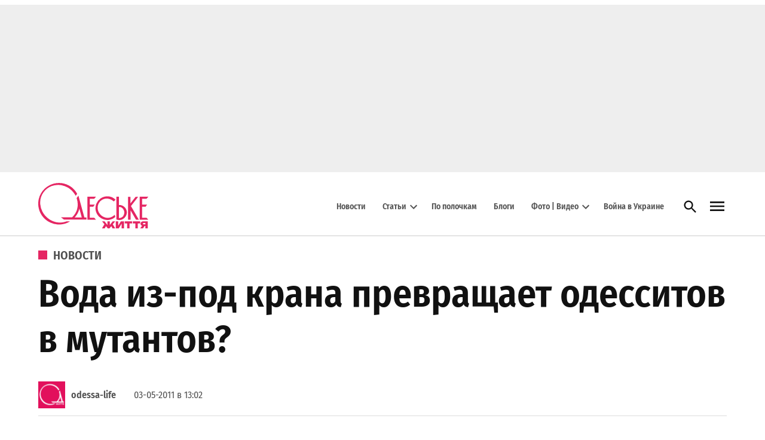

--- FILE ---
content_type: text/html; charset=UTF-8
request_url: https://odessa-life.od.ua/news/958-voda-iz-pod-krana-prevrashaet-odessitov-v-mutantov
body_size: 93567
content:
<!doctype html>
<html lang="ru-RU">
<head><meta charset="UTF-8" /><script>if(navigator.userAgent.match(/MSIE|Internet Explorer/i)||navigator.userAgent.match(/Trident\/7\..*?rv:11/i)){var href=document.location.href;if(!href.match(/[?&]nowprocket/)){if(href.indexOf("?")==-1){if(href.indexOf("#")==-1){document.location.href=href+"?nowprocket=1"}else{document.location.href=href.replace("#","?nowprocket=1#")}}else{if(href.indexOf("#")==-1){document.location.href=href+"&nowprocket=1"}else{document.location.href=href.replace("#","&nowprocket=1#")}}}}</script><script>(()=>{class RocketLazyLoadScripts{constructor(){this.v="2.0.4",this.userEvents=["keydown","keyup","mousedown","mouseup","mousemove","mouseover","mouseout","touchmove","touchstart","touchend","touchcancel","wheel","click","dblclick","input"],this.attributeEvents=["onblur","onclick","oncontextmenu","ondblclick","onfocus","onmousedown","onmouseenter","onmouseleave","onmousemove","onmouseout","onmouseover","onmouseup","onmousewheel","onscroll","onsubmit"]}async t(){this.i(),this.o(),/iP(ad|hone)/.test(navigator.userAgent)&&this.h(),this.u(),this.l(this),this.m(),this.k(this),this.p(this),this._(),await Promise.all([this.R(),this.L()]),this.lastBreath=Date.now(),this.S(this),this.P(),this.D(),this.O(),this.M(),await this.C(this.delayedScripts.normal),await this.C(this.delayedScripts.defer),await this.C(this.delayedScripts.async),await this.T(),await this.F(),await this.j(),await this.A(),window.dispatchEvent(new Event("rocket-allScriptsLoaded")),this.everythingLoaded=!0,this.lastTouchEnd&&await new Promise(t=>setTimeout(t,500-Date.now()+this.lastTouchEnd)),this.I(),this.H(),this.U(),this.W()}i(){this.CSPIssue=sessionStorage.getItem("rocketCSPIssue"),document.addEventListener("securitypolicyviolation",t=>{this.CSPIssue||"script-src-elem"!==t.violatedDirective||"data"!==t.blockedURI||(this.CSPIssue=!0,sessionStorage.setItem("rocketCSPIssue",!0))},{isRocket:!0})}o(){window.addEventListener("pageshow",t=>{this.persisted=t.persisted,this.realWindowLoadedFired=!0},{isRocket:!0}),window.addEventListener("pagehide",()=>{this.onFirstUserAction=null},{isRocket:!0})}h(){let t;function e(e){t=e}window.addEventListener("touchstart",e,{isRocket:!0}),window.addEventListener("touchend",function i(o){o.changedTouches[0]&&t.changedTouches[0]&&Math.abs(o.changedTouches[0].pageX-t.changedTouches[0].pageX)<10&&Math.abs(o.changedTouches[0].pageY-t.changedTouches[0].pageY)<10&&o.timeStamp-t.timeStamp<200&&(window.removeEventListener("touchstart",e,{isRocket:!0}),window.removeEventListener("touchend",i,{isRocket:!0}),"INPUT"===o.target.tagName&&"text"===o.target.type||(o.target.dispatchEvent(new TouchEvent("touchend",{target:o.target,bubbles:!0})),o.target.dispatchEvent(new MouseEvent("mouseover",{target:o.target,bubbles:!0})),o.target.dispatchEvent(new PointerEvent("click",{target:o.target,bubbles:!0,cancelable:!0,detail:1,clientX:o.changedTouches[0].clientX,clientY:o.changedTouches[0].clientY})),event.preventDefault()))},{isRocket:!0})}q(t){this.userActionTriggered||("mousemove"!==t.type||this.firstMousemoveIgnored?"keyup"===t.type||"mouseover"===t.type||"mouseout"===t.type||(this.userActionTriggered=!0,this.onFirstUserAction&&this.onFirstUserAction()):this.firstMousemoveIgnored=!0),"click"===t.type&&t.preventDefault(),t.stopPropagation(),t.stopImmediatePropagation(),"touchstart"===this.lastEvent&&"touchend"===t.type&&(this.lastTouchEnd=Date.now()),"click"===t.type&&(this.lastTouchEnd=0),this.lastEvent=t.type,t.composedPath&&t.composedPath()[0].getRootNode()instanceof ShadowRoot&&(t.rocketTarget=t.composedPath()[0]),this.savedUserEvents.push(t)}u(){this.savedUserEvents=[],this.userEventHandler=this.q.bind(this),this.userEvents.forEach(t=>window.addEventListener(t,this.userEventHandler,{passive:!1,isRocket:!0})),document.addEventListener("visibilitychange",this.userEventHandler,{isRocket:!0})}U(){this.userEvents.forEach(t=>window.removeEventListener(t,this.userEventHandler,{passive:!1,isRocket:!0})),document.removeEventListener("visibilitychange",this.userEventHandler,{isRocket:!0}),this.savedUserEvents.forEach(t=>{(t.rocketTarget||t.target).dispatchEvent(new window[t.constructor.name](t.type,t))})}m(){const t="return false",e=Array.from(this.attributeEvents,t=>"data-rocket-"+t),i="["+this.attributeEvents.join("],[")+"]",o="[data-rocket-"+this.attributeEvents.join("],[data-rocket-")+"]",s=(e,i,o)=>{o&&o!==t&&(e.setAttribute("data-rocket-"+i,o),e["rocket"+i]=new Function("event",o),e.setAttribute(i,t))};new MutationObserver(t=>{for(const n of t)"attributes"===n.type&&(n.attributeName.startsWith("data-rocket-")||this.everythingLoaded?n.attributeName.startsWith("data-rocket-")&&this.everythingLoaded&&this.N(n.target,n.attributeName.substring(12)):s(n.target,n.attributeName,n.target.getAttribute(n.attributeName))),"childList"===n.type&&n.addedNodes.forEach(t=>{if(t.nodeType===Node.ELEMENT_NODE)if(this.everythingLoaded)for(const i of[t,...t.querySelectorAll(o)])for(const t of i.getAttributeNames())e.includes(t)&&this.N(i,t.substring(12));else for(const e of[t,...t.querySelectorAll(i)])for(const t of e.getAttributeNames())this.attributeEvents.includes(t)&&s(e,t,e.getAttribute(t))})}).observe(document,{subtree:!0,childList:!0,attributeFilter:[...this.attributeEvents,...e]})}I(){this.attributeEvents.forEach(t=>{document.querySelectorAll("[data-rocket-"+t+"]").forEach(e=>{this.N(e,t)})})}N(t,e){const i=t.getAttribute("data-rocket-"+e);i&&(t.setAttribute(e,i),t.removeAttribute("data-rocket-"+e))}k(t){Object.defineProperty(HTMLElement.prototype,"onclick",{get(){return this.rocketonclick||null},set(e){this.rocketonclick=e,this.setAttribute(t.everythingLoaded?"onclick":"data-rocket-onclick","this.rocketonclick(event)")}})}S(t){function e(e,i){let o=e[i];e[i]=null,Object.defineProperty(e,i,{get:()=>o,set(s){t.everythingLoaded?o=s:e["rocket"+i]=o=s}})}e(document,"onreadystatechange"),e(window,"onload"),e(window,"onpageshow");try{Object.defineProperty(document,"readyState",{get:()=>t.rocketReadyState,set(e){t.rocketReadyState=e},configurable:!0}),document.readyState="loading"}catch(t){console.log("WPRocket DJE readyState conflict, bypassing")}}l(t){this.originalAddEventListener=EventTarget.prototype.addEventListener,this.originalRemoveEventListener=EventTarget.prototype.removeEventListener,this.savedEventListeners=[],EventTarget.prototype.addEventListener=function(e,i,o){o&&o.isRocket||!t.B(e,this)&&!t.userEvents.includes(e)||t.B(e,this)&&!t.userActionTriggered||e.startsWith("rocket-")||t.everythingLoaded?t.originalAddEventListener.call(this,e,i,o):(t.savedEventListeners.push({target:this,remove:!1,type:e,func:i,options:o}),"mouseenter"!==e&&"mouseleave"!==e||t.originalAddEventListener.call(this,e,t.savedUserEvents.push,o))},EventTarget.prototype.removeEventListener=function(e,i,o){o&&o.isRocket||!t.B(e,this)&&!t.userEvents.includes(e)||t.B(e,this)&&!t.userActionTriggered||e.startsWith("rocket-")||t.everythingLoaded?t.originalRemoveEventListener.call(this,e,i,o):t.savedEventListeners.push({target:this,remove:!0,type:e,func:i,options:o})}}J(t,e){this.savedEventListeners=this.savedEventListeners.filter(i=>{let o=i.type,s=i.target||window;return e!==o||t!==s||(this.B(o,s)&&(i.type="rocket-"+o),this.$(i),!1)})}H(){EventTarget.prototype.addEventListener=this.originalAddEventListener,EventTarget.prototype.removeEventListener=this.originalRemoveEventListener,this.savedEventListeners.forEach(t=>this.$(t))}$(t){t.remove?this.originalRemoveEventListener.call(t.target,t.type,t.func,t.options):this.originalAddEventListener.call(t.target,t.type,t.func,t.options)}p(t){let e;function i(e){return t.everythingLoaded?e:e.split(" ").map(t=>"load"===t||t.startsWith("load.")?"rocket-jquery-load":t).join(" ")}function o(o){function s(e){const s=o.fn[e];o.fn[e]=o.fn.init.prototype[e]=function(){return this[0]===window&&t.userActionTriggered&&("string"==typeof arguments[0]||arguments[0]instanceof String?arguments[0]=i(arguments[0]):"object"==typeof arguments[0]&&Object.keys(arguments[0]).forEach(t=>{const e=arguments[0][t];delete arguments[0][t],arguments[0][i(t)]=e})),s.apply(this,arguments),this}}if(o&&o.fn&&!t.allJQueries.includes(o)){const e={DOMContentLoaded:[],"rocket-DOMContentLoaded":[]};for(const t in e)document.addEventListener(t,()=>{e[t].forEach(t=>t())},{isRocket:!0});o.fn.ready=o.fn.init.prototype.ready=function(i){function s(){parseInt(o.fn.jquery)>2?setTimeout(()=>i.bind(document)(o)):i.bind(document)(o)}return"function"==typeof i&&(t.realDomReadyFired?!t.userActionTriggered||t.fauxDomReadyFired?s():e["rocket-DOMContentLoaded"].push(s):e.DOMContentLoaded.push(s)),o([])},s("on"),s("one"),s("off"),t.allJQueries.push(o)}e=o}t.allJQueries=[],o(window.jQuery),Object.defineProperty(window,"jQuery",{get:()=>e,set(t){o(t)}})}P(){const t=new Map;document.write=document.writeln=function(e){const i=document.currentScript,o=document.createRange(),s=i.parentElement;let n=t.get(i);void 0===n&&(n=i.nextSibling,t.set(i,n));const c=document.createDocumentFragment();o.setStart(c,0),c.appendChild(o.createContextualFragment(e)),s.insertBefore(c,n)}}async R(){return new Promise(t=>{this.userActionTriggered?t():this.onFirstUserAction=t})}async L(){return new Promise(t=>{document.addEventListener("DOMContentLoaded",()=>{this.realDomReadyFired=!0,t()},{isRocket:!0})})}async j(){return this.realWindowLoadedFired?Promise.resolve():new Promise(t=>{window.addEventListener("load",t,{isRocket:!0})})}M(){this.pendingScripts=[];this.scriptsMutationObserver=new MutationObserver(t=>{for(const e of t)e.addedNodes.forEach(t=>{"SCRIPT"!==t.tagName||t.noModule||t.isWPRocket||this.pendingScripts.push({script:t,promise:new Promise(e=>{const i=()=>{const i=this.pendingScripts.findIndex(e=>e.script===t);i>=0&&this.pendingScripts.splice(i,1),e()};t.addEventListener("load",i,{isRocket:!0}),t.addEventListener("error",i,{isRocket:!0}),setTimeout(i,1e3)})})})}),this.scriptsMutationObserver.observe(document,{childList:!0,subtree:!0})}async F(){await this.X(),this.pendingScripts.length?(await this.pendingScripts[0].promise,await this.F()):this.scriptsMutationObserver.disconnect()}D(){this.delayedScripts={normal:[],async:[],defer:[]},document.querySelectorAll("script[type$=rocketlazyloadscript]").forEach(t=>{t.hasAttribute("data-rocket-src")?t.hasAttribute("async")&&!1!==t.async?this.delayedScripts.async.push(t):t.hasAttribute("defer")&&!1!==t.defer||"module"===t.getAttribute("data-rocket-type")?this.delayedScripts.defer.push(t):this.delayedScripts.normal.push(t):this.delayedScripts.normal.push(t)})}async _(){await this.L();let t=[];document.querySelectorAll("script[type$=rocketlazyloadscript][data-rocket-src]").forEach(e=>{let i=e.getAttribute("data-rocket-src");if(i&&!i.startsWith("data:")){i.startsWith("//")&&(i=location.protocol+i);try{const o=new URL(i).origin;o!==location.origin&&t.push({src:o,crossOrigin:e.crossOrigin||"module"===e.getAttribute("data-rocket-type")})}catch(t){}}}),t=[...new Map(t.map(t=>[JSON.stringify(t),t])).values()],this.Y(t,"preconnect")}async G(t){if(await this.K(),!0!==t.noModule||!("noModule"in HTMLScriptElement.prototype))return new Promise(e=>{let i;function o(){(i||t).setAttribute("data-rocket-status","executed"),e()}try{if(navigator.userAgent.includes("Firefox/")||""===navigator.vendor||this.CSPIssue)i=document.createElement("script"),[...t.attributes].forEach(t=>{let e=t.nodeName;"type"!==e&&("data-rocket-type"===e&&(e="type"),"data-rocket-src"===e&&(e="src"),i.setAttribute(e,t.nodeValue))}),t.text&&(i.text=t.text),t.nonce&&(i.nonce=t.nonce),i.hasAttribute("src")?(i.addEventListener("load",o,{isRocket:!0}),i.addEventListener("error",()=>{i.setAttribute("data-rocket-status","failed-network"),e()},{isRocket:!0}),setTimeout(()=>{i.isConnected||e()},1)):(i.text=t.text,o()),i.isWPRocket=!0,t.parentNode.replaceChild(i,t);else{const i=t.getAttribute("data-rocket-type"),s=t.getAttribute("data-rocket-src");i?(t.type=i,t.removeAttribute("data-rocket-type")):t.removeAttribute("type"),t.addEventListener("load",o,{isRocket:!0}),t.addEventListener("error",i=>{this.CSPIssue&&i.target.src.startsWith("data:")?(console.log("WPRocket: CSP fallback activated"),t.removeAttribute("src"),this.G(t).then(e)):(t.setAttribute("data-rocket-status","failed-network"),e())},{isRocket:!0}),s?(t.fetchPriority="high",t.removeAttribute("data-rocket-src"),t.src=s):t.src="data:text/javascript;base64,"+window.btoa(unescape(encodeURIComponent(t.text)))}}catch(i){t.setAttribute("data-rocket-status","failed-transform"),e()}});t.setAttribute("data-rocket-status","skipped")}async C(t){const e=t.shift();return e?(e.isConnected&&await this.G(e),this.C(t)):Promise.resolve()}O(){this.Y([...this.delayedScripts.normal,...this.delayedScripts.defer,...this.delayedScripts.async],"preload")}Y(t,e){this.trash=this.trash||[];let i=!0;var o=document.createDocumentFragment();t.forEach(t=>{const s=t.getAttribute&&t.getAttribute("data-rocket-src")||t.src;if(s&&!s.startsWith("data:")){const n=document.createElement("link");n.href=s,n.rel=e,"preconnect"!==e&&(n.as="script",n.fetchPriority=i?"high":"low"),t.getAttribute&&"module"===t.getAttribute("data-rocket-type")&&(n.crossOrigin=!0),t.crossOrigin&&(n.crossOrigin=t.crossOrigin),t.integrity&&(n.integrity=t.integrity),t.nonce&&(n.nonce=t.nonce),o.appendChild(n),this.trash.push(n),i=!1}}),document.head.appendChild(o)}W(){this.trash.forEach(t=>t.remove())}async T(){try{document.readyState="interactive"}catch(t){}this.fauxDomReadyFired=!0;try{await this.K(),this.J(document,"readystatechange"),document.dispatchEvent(new Event("rocket-readystatechange")),await this.K(),document.rocketonreadystatechange&&document.rocketonreadystatechange(),await this.K(),this.J(document,"DOMContentLoaded"),document.dispatchEvent(new Event("rocket-DOMContentLoaded")),await this.K(),this.J(window,"DOMContentLoaded"),window.dispatchEvent(new Event("rocket-DOMContentLoaded"))}catch(t){console.error(t)}}async A(){try{document.readyState="complete"}catch(t){}try{await this.K(),this.J(document,"readystatechange"),document.dispatchEvent(new Event("rocket-readystatechange")),await this.K(),document.rocketonreadystatechange&&document.rocketonreadystatechange(),await this.K(),this.J(window,"load"),window.dispatchEvent(new Event("rocket-load")),await this.K(),window.rocketonload&&window.rocketonload(),await this.K(),this.allJQueries.forEach(t=>t(window).trigger("rocket-jquery-load")),await this.K(),this.J(window,"pageshow");const t=new Event("rocket-pageshow");t.persisted=this.persisted,window.dispatchEvent(t),await this.K(),window.rocketonpageshow&&window.rocketonpageshow({persisted:this.persisted})}catch(t){console.error(t)}}async K(){Date.now()-this.lastBreath>45&&(await this.X(),this.lastBreath=Date.now())}async X(){return document.hidden?new Promise(t=>setTimeout(t)):new Promise(t=>requestAnimationFrame(t))}B(t,e){return e===document&&"readystatechange"===t||(e===document&&"DOMContentLoaded"===t||(e===window&&"DOMContentLoaded"===t||(e===window&&"load"===t||e===window&&"pageshow"===t)))}static run(){(new RocketLazyLoadScripts).t()}}RocketLazyLoadScripts.run()})();</script>
	
	<meta name="viewport" content="width=device-width, initial-scale=1" />
	<link rel="profile" href="https://gmpg.org/xfn/11" />
	<meta name='robots' content='index, follow, max-image-preview:large, max-snippet:-1, max-video-preview:-1' />

	<!-- This site is optimized with the Yoast SEO Premium plugin v26.6 (Yoast SEO v26.6) - https://yoast.com/wordpress/plugins/seo/ -->
	<title>Вода из-под крана превращает одесситов в мутантов? - Одеське життя</title>
<style id="rocket-critical-css">ul{box-sizing:border-box}.wp-block-separator{border:none;border-top:2px solid}:root{--wp--preset--font-size--normal:16px;--wp--preset--font-size--huge:42px}.has-text-align-left{text-align:left}.screen-reader-text{border:0;clip-path:inset(50%);height:1px;margin:-1px;overflow:hidden;padding:0;position:absolute;width:1px;word-wrap:normal!important}:root{--wp-admin-theme-color:#3858e9;--wp-admin-theme-color--rgb:56,88,233;--wp-admin-theme-color-darker-10:#2145e6;--wp-admin-theme-color-darker-10--rgb:33,69,230;--wp-admin-theme-color-darker-20:#183ad6;--wp-admin-theme-color-darker-20--rgb:24,58,214;--wp-admin-border-width-focus:2px}:root{--wp-admin-theme-color:#007cba;--wp-admin-theme-color--rgb:0,124,186;--wp-admin-theme-color-darker-10:#006ba1;--wp-admin-theme-color-darker-10--rgb:0,107,161;--wp-admin-theme-color-darker-20:#005a87;--wp-admin-theme-color-darker-20--rgb:0,90,135;--wp-admin-border-width-focus:2px;--wp-block-synced-color:#7a00df;--wp-block-synced-color--rgb:122,0,223;--wp-bound-block-color:var(--wp-block-synced-color)}:root{--wp-admin-theme-color:#007cba;--wp-admin-theme-color--rgb:0,124,186;--wp-admin-theme-color-darker-10:#006ba1;--wp-admin-theme-color-darker-10--rgb:0,107,161;--wp-admin-theme-color-darker-20:#005a87;--wp-admin-theme-color-darker-20--rgb:0,90,135;--wp-admin-border-width-focus:2px;--wp-block-synced-color:#7a00df;--wp-block-synced-color--rgb:122,0,223;--wp-bound-block-color:var(--wp-block-synced-color)}:root{--wp-admin-theme-color:#007cba;--wp-admin-theme-color--rgb:0,124,186;--wp-admin-theme-color-darker-10:#006ba1;--wp-admin-theme-color-darker-10--rgb:0,107,161;--wp-admin-theme-color-darker-20:#005a87;--wp-admin-theme-color-darker-20--rgb:0,90,135;--wp-admin-border-width-focus:2px;--wp-block-synced-color:#7a00df;--wp-block-synced-color--rgb:122,0,223;--wp-bound-block-color:var(--wp-block-synced-color)}:root{--wp-admin-theme-color:#007cba;--wp-admin-theme-color--rgb:0,124,186;--wp-admin-theme-color-darker-10:#006ba1;--wp-admin-theme-color-darker-10--rgb:0,107,161;--wp-admin-theme-color-darker-20:#005a87;--wp-admin-theme-color-darker-20--rgb:0,90,135;--wp-admin-border-width-focus:2px;--wp-block-synced-color:#7a00df;--wp-block-synced-color--rgb:122,0,223;--wp-bound-block-color:var(--wp-block-synced-color)}:root{--wp-admin-theme-color:#007cba;--wp-admin-theme-color--rgb:0,124,186;--wp-admin-theme-color-darker-10:#006ba1;--wp-admin-theme-color-darker-10--rgb:0,107,161;--wp-admin-theme-color-darker-20:#005a87;--wp-admin-theme-color-darker-20--rgb:0,90,135;--wp-admin-border-width-focus:2px;--wp-block-synced-color:#7a00df;--wp-block-synced-color--rgb:122,0,223;--wp-bound-block-color:var(--wp-block-synced-color)}.wpml-ls-legacy-list-horizontal{border:1px solid transparent;padding:7px;clear:both}.wpml-ls-legacy-list-horizontal>ul{padding:0;margin:0!important;list-style-type:none}.wpml-ls-legacy-list-horizontal .wpml-ls-item{padding:0;margin:0;list-style-type:none;display:inline-block}.wpml-ls-legacy-list-horizontal a{display:block;text-decoration:none;padding:5px 10px 6px;line-height:1}.wpml-ls-legacy-list-horizontal .wpml-ls-flag{display:inline;vertical-align:middle}ul .wpml-ls-menu-item a{display:flex;align-items:center}span.wpml-ls-native{font-weight:700;padding-left:5px;padding-right:5px;background-color:#eeeeee!important}.entry-title a{padding-right:5px!important}div.moove-gdpr-info-bar-container{background-color:#ffffff}div.moove-gdpr-info-bar-container p{font-family:Arial;color:#3e3e3e!important;font-size:14px;font-style:normal;font-weight:400}button.moove-gdpr-infobar-close-btn.gdpr-fbo-3{background-color:#e9e9e9!important;color:#000000!important}.moove-gdpr-dark-scheme{border:2px solid #e9e9e9!important;width:80%!important;left:50%!important;margin-right:-50%!important;transform:translate(-50%,-1%)!important;border-radius:6px}a.moove-gdpr-branding{color:#b7b7b7!important}span.gdpr-icon{display:inline!important;color:#000000!important;border:none!important}.moove-gdpr-modal-close{top:-10px!important;right:-10px!important}@media (max-width:767px){.moove-gdpr-modal-close{display:none!important}}div.moove-gdpr-modal-right-content{background-color:#ffffff!important}div.moove-gdpr-modal-footer-content{background-color:#ffffff!important}#language-popup{position:fixed;top:0;left:0;width:100%;height:100%;background:rgba(0,0,0,0.5);backdrop-filter:blur(5px);display:flex;justify-content:center;align-items:center;z-index:1000}#language-popup-content{position:relative;background:#fff;padding:30px;border-radius:10px;text-align:center;max-width:400px;width:80%;box-shadow:0 2px 10px rgba(0,0,0,0.1)}#language-popup.hidden{opacity:0;visibility:hidden}#close-popup{position:absolute;top:10px;right:10px;font-size:20px}.wpml-pup-button .wpml-ls-item a{background-color:№#E52663!important;color:white!important;padding:10px 20px;border-radius:5px;text-decoration:none;display:inline-block;margin-bottom:20px}.wpml-pup-current{display:inline-block;color:#0073aa;text-decoration:none}.wpml-pup-button a.wpml-ls-link{background-color:#E52663!important}.wpml-pup-button .wpml-ls-legacy-list-horizontal{justify-content:center}.wpml-pup-button .wpml-ls-statics-shortcode_actions,.wpml-ls-statics-shortcode_actions a{border-color:#fff}#wpdcom .wpd-form,.wc_comm_submit{font-family:"Fira Sans Condensed",Helvetica,sans-serif}.mobile-menu-toggle svg,.desktop-menu-toggle svg{margin-right:0.25rem;width:32px;height:32px}@media screen and (max-width:782px){.entry-meta .byline{display:inline;padding-right:10px}}@media only screen and (max-width:782px){div.entry-meta{display:flex}}h1,h3,h2{-webkit-hyphens:none!important;-moz-hyphens:none!important;hyphens:none!important}@media only screen and (max-width:782px){.middle-header-contain{background:#E52663!important}}@media (max-width:781px){.custom-logo{filter:invert(100%) sepia(100%) brightness(150%) contrast(100%) saturate(0%)}}@media only screen and (max-width:782px){.mobile-menu-toggle svg{color:#fff}}@media (min-width:960px){.wpml-language-selector-mob{display:none}}.wpml-language-selector-mob a.wpml-ls-link{background-color:#E52663!important}@media (max-width:960px){.wpml-language-selector-mob .wpml-ls-item-ru a.wpml-ls-link::after{content:"RU";color:#fff;background-color:#E52663!important;font-family:"Fira Sans Condensed",Helvetica,sans-serif;font-size:18px;font-weight:700;letter-spacing:normal}.wpml-language-selector-mob .wpml-ls-legacy-list-horizontal{border:none}}.adsbygoogle{background-color:#EEEEEE!important}.single .entry-header{padding:0 0 .6rem!important}@media screen and (max-width:782px){.single .entry-header{padding:0 0 .1rem}}.privacy-policy-link{display:none!important}@media only screen and (min-width:782px){.site-content{margin-top:1rem!important}}</style>
	<meta name="description" content="&nbsp; Власти умалчивают, какое количество нитратов и других опасных веществ мы потребляем вместе с водой. Но специалист Украинской экологической" />
	<link rel="canonical" href="https://odessa-life.od.ua/news/958-voda-iz-pod-krana-prevrashaet-odessitov-v-mutantov" />
	<meta property="og:locale" content="ru_RU" />
	<meta property="og:type" content="article" />
	<meta property="og:title" content="Вода из-под крана превращает одесситов в мутантов?" />
	<meta property="og:description" content="&nbsp; Власти умалчивают, какое количество нитратов и других опасных веществ мы потребляем вместе с водой. Но специалист Украинской экологической" />
	<meta property="og:url" content="https://odessa-life.od.ua/news/958-voda-iz-pod-krana-prevrashaet-odessitov-v-mutantov" />
	<meta property="og:site_name" content="Одеське життя" />
	<meta property="article:publisher" content="https://www.facebook.com/odessalife/" />
	<meta property="article:published_time" content="2011-05-03T13:02:46+00:00" />
	<meta property="og:image" content="https://odessa-life.od.ua/wp-content/uploads/2018/07/cover.png" />
	<meta property="og:image:width" content="854" />
	<meta property="og:image:height" content="630" />
	<meta property="og:image:type" content="image/png" />
	<meta name="author" content="odessa-life" />
	<meta name="twitter:card" content="summary_large_image" />
	<meta name="twitter:creator" content="@Odessa_Life" />
	<meta name="twitter:site" content="@Odessa_Life" />
	<script type="application/ld+json" class="yoast-schema-graph">{"@context":"https://schema.org","@graph":[{"@type":"Article","@id":"https://odessa-life.od.ua/news/958-voda-iz-pod-krana-prevrashaet-odessitov-v-mutantov#article","isPartOf":{"@id":"https://odessa-life.od.ua/news/958-voda-iz-pod-krana-prevrashaet-odessitov-v-mutantov"},"author":{"name":"odessa-life","@id":"https://odessa-life.od.ua/#/schema/person/0b77b34bfefe5a94b9c266cfd243e604"},"headline":"Вода из-под крана превращает одесситов в мутантов?","datePublished":"2011-05-03T13:02:46+00:00","mainEntityOfPage":{"@id":"https://odessa-life.od.ua/news/958-voda-iz-pod-krana-prevrashaet-odessitov-v-mutantov"},"wordCount":175,"commentCount":1,"publisher":{"@id":"https://odessa-life.od.ua/#organization"},"keywords":["здоровье","нитраты","новости","питьевая вода"],"articleSection":["Новости"],"inLanguage":"ru-RU","potentialAction":[{"@type":"CommentAction","name":"Comment","target":["https://odessa-life.od.ua/news/958-voda-iz-pod-krana-prevrashaet-odessitov-v-mutantov#respond"]}]},{"@type":"WebPage","@id":"https://odessa-life.od.ua/news/958-voda-iz-pod-krana-prevrashaet-odessitov-v-mutantov","url":"https://odessa-life.od.ua/news/958-voda-iz-pod-krana-prevrashaet-odessitov-v-mutantov","name":"Вода из-под крана превращает одесситов в мутантов? - Одеське життя","isPartOf":{"@id":"https://odessa-life.od.ua/#website"},"datePublished":"2011-05-03T13:02:46+00:00","description":"&nbsp; Власти умалчивают, какое количество нитратов и других опасных веществ мы потребляем вместе с водой. Но специалист Украинской экологической","breadcrumb":{"@id":"https://odessa-life.od.ua/news/958-voda-iz-pod-krana-prevrashaet-odessitov-v-mutantov#breadcrumb"},"inLanguage":"ru-RU","potentialAction":[{"@type":"ReadAction","target":["https://odessa-life.od.ua/news/958-voda-iz-pod-krana-prevrashaet-odessitov-v-mutantov"]}]},{"@type":"BreadcrumbList","@id":"https://odessa-life.od.ua/news/958-voda-iz-pod-krana-prevrashaet-odessitov-v-mutantov#breadcrumb","itemListElement":[{"@type":"ListItem","position":1,"name":"Главная","item":"https://odessa-life.od.ua/"},{"@type":"ListItem","position":2,"name":"Новости","item":"https://odessa-life.od.ua/category/news"},{"@type":"ListItem","position":3,"name":"Вода из-под крана превращает одесситов в мутантов?"}]},{"@type":"WebSite","@id":"https://odessa-life.od.ua/#website","url":"https://odessa-life.od.ua/","name":"Одеське життя","description":"","publisher":{"@id":"https://odessa-life.od.ua/#organization"},"potentialAction":[{"@type":"SearchAction","target":{"@type":"EntryPoint","urlTemplate":"https://odessa-life.od.ua/?s={search_term_string}"},"query-input":{"@type":"PropertyValueSpecification","valueRequired":true,"valueName":"search_term_string"}}],"inLanguage":"ru-RU"},{"@type":"Organization","@id":"https://odessa-life.od.ua/#organization","name":"Центр медиа, информационное агентство","url":"https://odessa-life.od.ua/","logo":{"@type":"ImageObject","inLanguage":"ru-RU","@id":"https://odessa-life.od.ua/#/schema/logo/image/","url":"https://odessa-life.od.ua/wp-content/uploads/2025/06/logo_centr-media_696_ukr.jpg","contentUrl":"https://odessa-life.od.ua/wp-content/uploads/2025/06/logo_centr-media_696_ukr.jpg","width":696,"height":696,"caption":"Центр медиа, информационное агентство"},"image":{"@id":"https://odessa-life.od.ua/#/schema/logo/image/"},"sameAs":["https://www.facebook.com/odessalife/","https://x.com/Odessa_Life","https://www.youtube.com/channel/UCws6MRcNQ9qLQ9I0scgbnNg/featured?view_as=subscriber"],"description":"Інформаційне агентство «Центр медіа» є видавцем друкованих видань, а також двох інтернет-проєктів – регіонального сайту \"Одеське життя\" (odessa-life.od.ua) та всеукраїнського порталу \"На пенсії\" (napensii.ua)","email":"mail.centrmedia@gmail.com","telephone":"+38(048)7342277","legalName":"Приватне підприємство «Інформаційне агентство «Центр медіа»","taxID":"336585615537","publishingPrinciples":"https://odessa-life.od.ua/uk/about","ownershipFundingInfo":"https://odessa-life.od.ua/uk/about","actionableFeedbackPolicy":"https://odessa-life.od.ua/uk/about","ethicsPolicy":"https://odessa-life.od.ua/uk/rules"},{"@type":"Person","@id":"https://odessa-life.od.ua/#/schema/person/0b77b34bfefe5a94b9c266cfd243e604","name":"odessa-life","image":{"@type":"ImageObject","inLanguage":"ru-RU","@id":"https://odessa-life.od.ua/#/schema/person/image/","url":"https://odessa-life.od.ua/wp-content/uploads/2024/01/icon-96x96.png","contentUrl":"https://odessa-life.od.ua/wp-content/uploads/2024/01/icon-96x96.png","caption":"odessa-life"},"url":"https://odessa-life.od.ua/author/odessa-life"}]}</script>
	<!-- / Yoast SEO Premium plugin. -->


<link rel="amphtml" href="https://odessa-life.od.ua/news/958-voda-iz-pod-krana-prevrashaet-odessitov-v-mutantov/amp" /><meta name="generator" content="AMP for WP 1.1.10"/><link rel='dns-prefetch' href='//fonts.googleapis.com' />
<link rel="alternate" type="application/rss+xml" title="Одеське життя &raquo; Лента" href="https://odessa-life.od.ua/feed" />
<link rel="alternate" type="application/rss+xml" title="Одеське життя &raquo; Лента комментариев" href="https://odessa-life.od.ua/comments/feed" />
<link rel="alternate" type="application/rss+xml" title="Одеське життя &raquo; Лента комментариев к &laquo;Вода из-под крана превращает одесситов в мутантов?&raquo;" href="https://odessa-life.od.ua/news/958-voda-iz-pod-krana-prevrashaet-odessitov-v-mutantov/feed" />
<link rel="alternate" title="oEmbed (JSON)" type="application/json+oembed" href="https://odessa-life.od.ua/wp-json/oembed/1.0/embed?url=https%3A%2F%2Fodessa-life.od.ua%2Fnews%2F958-voda-iz-pod-krana-prevrashaet-odessitov-v-mutantov" />
<link rel="alternate" title="oEmbed (XML)" type="text/xml+oembed" href="https://odessa-life.od.ua/wp-json/oembed/1.0/embed?url=https%3A%2F%2Fodessa-life.od.ua%2Fnews%2F958-voda-iz-pod-krana-prevrashaet-odessitov-v-mutantov&#038;format=xml" />
<style id='wp-img-auto-sizes-contain-inline-css'>img:is([sizes=auto i],[sizes^="auto," i]){contain-intrinsic-size:3000px 1500px}</style>
<style id='wp-emoji-styles-inline-css'>img.wp-smiley,img.emoji{display: inline !important;border: none !important;box-shadow: none !important;height: 1em !important;width: 1em !important;margin: 0 0.07em !important;vertical-align: -0.1em !important;background: none !important;padding: 0 !important;}</style>
<link rel='preload'  href='https://odessa-life.od.ua/wp-includes/css/dist/block-library/style.min.css?ver=6.9' data-rocket-async="style" as="style" onload="this.onload=null;this.rel='stylesheet'" onerror="this.removeAttribute('data-rocket-async')"  media='all' />
<style id='wp-block-heading-inline-css'>h1:where(.wp-block-heading).has-background,h2:where(.wp-block-heading).has-background,h3:where(.wp-block-heading).has-background,h4:where(.wp-block-heading).has-background,h5:where(.wp-block-heading).has-background,h6:where(.wp-block-heading).has-background{padding:1.25em 2.375em}h1.has-text-align-left[style*=writing-mode]:where([style*=vertical-lr]),h1.has-text-align-right[style*=writing-mode]:where([style*=vertical-rl]),h2.has-text-align-left[style*=writing-mode]:where([style*=vertical-lr]),h2.has-text-align-right[style*=writing-mode]:where([style*=vertical-rl]),h3.has-text-align-left[style*=writing-mode]:where([style*=vertical-lr]),h3.has-text-align-right[style*=writing-mode]:where([style*=vertical-rl]),h4.has-text-align-left[style*=writing-mode]:where([style*=vertical-lr]),h4.has-text-align-right[style*=writing-mode]:where([style*=vertical-rl]),h5.has-text-align-left[style*=writing-mode]:where([style*=vertical-lr]),h5.has-text-align-right[style*=writing-mode]:where([style*=vertical-rl]),h6.has-text-align-left[style*=writing-mode]:where([style*=vertical-lr]),h6.has-text-align-right[style*=writing-mode]:where([style*=vertical-rl]){rotate:180deg}</style>
<style id='wp-block-list-inline-css'>ol,ul{box-sizing:border-box}:root :where(.wp-block-list.has-background){padding:1.25em 2.375em}</style>
<style id='wp-block-columns-inline-css'>.wp-block-columns{box-sizing:border-box;display:flex;flex-wrap:wrap!important}@media (min-width:782px){.wp-block-columns{flex-wrap:nowrap!important}}.wp-block-columns{align-items:normal!important}.wp-block-columns.are-vertically-aligned-top{align-items:flex-start}.wp-block-columns.are-vertically-aligned-center{align-items:center}.wp-block-columns.are-vertically-aligned-bottom{align-items:flex-end}@media (max-width:781px){.wp-block-columns:not(.is-not-stacked-on-mobile)>.wp-block-column{flex-basis:100%!important}}@media (min-width:782px){.wp-block-columns:not(.is-not-stacked-on-mobile)>.wp-block-column{flex-basis:0;flex-grow:1}.wp-block-columns:not(.is-not-stacked-on-mobile)>.wp-block-column[style*=flex-basis]{flex-grow:0}}.wp-block-columns.is-not-stacked-on-mobile{flex-wrap:nowrap!important}.wp-block-columns.is-not-stacked-on-mobile>.wp-block-column{flex-basis:0;flex-grow:1}.wp-block-columns.is-not-stacked-on-mobile>.wp-block-column[style*=flex-basis]{flex-grow:0}:where(.wp-block-columns){margin-bottom:1.75em}:where(.wp-block-columns.has-background){padding:1.25em 2.375em}.wp-block-column{flex-grow:1;min-width:0;overflow-wrap:break-word;word-break:break-word}.wp-block-column.is-vertically-aligned-top{align-self:flex-start}.wp-block-column.is-vertically-aligned-center{align-self:center}.wp-block-column.is-vertically-aligned-bottom{align-self:flex-end}.wp-block-column.is-vertically-aligned-stretch{align-self:stretch}.wp-block-column.is-vertically-aligned-bottom,.wp-block-column.is-vertically-aligned-center,.wp-block-column.is-vertically-aligned-top{width:100%}</style>
<style id='wp-block-paragraph-inline-css'>.is-small-text{font-size:.875em}.is-regular-text{font-size:1em}.is-large-text{font-size:2.25em}.is-larger-text{font-size:3em}.has-drop-cap:not(:focus):first-letter{float:left;font-size:8.4em;font-style:normal;font-weight:100;line-height:.68;margin:.05em .1em 0 0;text-transform:uppercase}body.rtl .has-drop-cap:not(:focus):first-letter{float:none;margin-left:.1em}p.has-drop-cap.has-background{overflow:hidden}:root :where(p.has-background){padding:1.25em 2.375em}:where(p.has-text-color:not(.has-link-color)) a{color:inherit}p.has-text-align-left[style*="writing-mode:vertical-lr"],p.has-text-align-right[style*="writing-mode:vertical-rl"]{rotate:180deg}</style>
<style id='wp-block-separator-inline-css'>@charset "UTF-8";.wp-block-separator{border:none;border-top:2px solid}:root :where(.wp-block-separator.is-style-dots){height:auto;line-height:1;text-align:center}:root :where(.wp-block-separator.is-style-dots):before{color:currentColor;content:"···";font-family:serif;font-size:1.5em;letter-spacing:2em;padding-left:2em}.wp-block-separator.is-style-dots{background:none!important;border:none!important}</style>
<style id='wp-block-separator-theme-inline-css'>.wp-block-separator.has-css-opacity{opacity:.4}.wp-block-separator{border:none;border-bottom:2px solid;margin-left:auto;margin-right:auto}.wp-block-separator.has-alpha-channel-opacity{opacity:1}.wp-block-separator:not(.is-style-wide):not(.is-style-dots){width:100px}.wp-block-separator.has-background:not(.is-style-dots){border-bottom:none;height:1px}.wp-block-separator.has-background:not(.is-style-wide):not(.is-style-dots){height:2px}</style>
<style id='global-styles-inline-css'>:root{--wp--preset--aspect-ratio--square: 1;--wp--preset--aspect-ratio--4-3: 4/3;--wp--preset--aspect-ratio--3-4: 3/4;--wp--preset--aspect-ratio--3-2: 3/2;--wp--preset--aspect-ratio--2-3: 2/3;--wp--preset--aspect-ratio--16-9: 16/9;--wp--preset--aspect-ratio--9-16: 9/16;--wp--preset--color--black: #000000;--wp--preset--color--cyan-bluish-gray: #abb8c3;--wp--preset--color--white: #FFFFFF;--wp--preset--color--pale-pink: #f78da7;--wp--preset--color--vivid-red: #cf2e2e;--wp--preset--color--luminous-vivid-orange: #ff6900;--wp--preset--color--luminous-vivid-amber: #fcb900;--wp--preset--color--light-green-cyan: #7bdcb5;--wp--preset--color--vivid-green-cyan: #00d084;--wp--preset--color--pale-cyan-blue: #8ed1fc;--wp--preset--color--vivid-cyan-blue: #0693e3;--wp--preset--color--vivid-purple: #9b51e0;--wp--preset--color--primary: #e52663;--wp--preset--color--primary-variation: #bd003b;--wp--preset--color--secondary: #666666;--wp--preset--color--secondary-variation: #3e3e3e;--wp--preset--color--dark-gray: #111111;--wp--preset--color--medium-gray: #767676;--wp--preset--color--light-gray: #EEEEEE;--wp--preset--gradient--vivid-cyan-blue-to-vivid-purple: linear-gradient(135deg,rgb(6,147,227) 0%,rgb(155,81,224) 100%);--wp--preset--gradient--light-green-cyan-to-vivid-green-cyan: linear-gradient(135deg,rgb(122,220,180) 0%,rgb(0,208,130) 100%);--wp--preset--gradient--luminous-vivid-amber-to-luminous-vivid-orange: linear-gradient(135deg,rgb(252,185,0) 0%,rgb(255,105,0) 100%);--wp--preset--gradient--luminous-vivid-orange-to-vivid-red: linear-gradient(135deg,rgb(255,105,0) 0%,rgb(207,46,46) 100%);--wp--preset--gradient--very-light-gray-to-cyan-bluish-gray: linear-gradient(135deg,rgb(238,238,238) 0%,rgb(169,184,195) 100%);--wp--preset--gradient--cool-to-warm-spectrum: linear-gradient(135deg,rgb(74,234,220) 0%,rgb(151,120,209) 20%,rgb(207,42,186) 40%,rgb(238,44,130) 60%,rgb(251,105,98) 80%,rgb(254,248,76) 100%);--wp--preset--gradient--blush-light-purple: linear-gradient(135deg,rgb(255,206,236) 0%,rgb(152,150,240) 100%);--wp--preset--gradient--blush-bordeaux: linear-gradient(135deg,rgb(254,205,165) 0%,rgb(254,45,45) 50%,rgb(107,0,62) 100%);--wp--preset--gradient--luminous-dusk: linear-gradient(135deg,rgb(255,203,112) 0%,rgb(199,81,192) 50%,rgb(65,88,208) 100%);--wp--preset--gradient--pale-ocean: linear-gradient(135deg,rgb(255,245,203) 0%,rgb(182,227,212) 50%,rgb(51,167,181) 100%);--wp--preset--gradient--electric-grass: linear-gradient(135deg,rgb(202,248,128) 0%,rgb(113,206,126) 100%);--wp--preset--gradient--midnight: linear-gradient(135deg,rgb(2,3,129) 0%,rgb(40,116,252) 100%);--wp--preset--gradient--grad-1: linear-gradient( 135deg,rgb( 229,38,99) 0%,rgb( 189,0,59) 100% );--wp--preset--gradient--grad-2: linear-gradient( 135deg,rgb( 102,102,102) 0%,rgb( 62,62,62) 100% );--wp--preset--gradient--grad-3: linear-gradient( 135deg,rgb( 17,17,17 ) 0%,rgb( 85,85,85 ) 100% );--wp--preset--gradient--grad-4: linear-gradient( 135deg,rgb( 68,68,68 ) 0%,rgb( 136,136,136 ) 100% );--wp--preset--gradient--grad-5: linear-gradient( 135deg,rgb( 119,119,119 ) 0%,rgb( 221,221,221 ) 100% );--wp--preset--gradient--grad-6: linear-gradient( 135deg,rgb( 221,221,221 ) 0%,rgb( 255,255,255 ) 100% );--wp--preset--font-size--small: 16px;--wp--preset--font-size--medium: 20px;--wp--preset--font-size--large: 36px;--wp--preset--font-size--x-large: 42px;--wp--preset--font-size--normal: 20px;--wp--preset--font-size--huge: 44px;--wp--preset--spacing--20: 0.44rem;--wp--preset--spacing--30: 0.67rem;--wp--preset--spacing--40: 1rem;--wp--preset--spacing--50: 1.5rem;--wp--preset--spacing--60: 2.25rem;--wp--preset--spacing--70: 3.38rem;--wp--preset--spacing--80: 5.06rem;--wp--preset--shadow--natural: 6px 6px 9px rgba(0,0,0,0.2);--wp--preset--shadow--deep: 12px 12px 50px rgba(0,0,0,0.4);--wp--preset--shadow--sharp: 6px 6px 0px rgba(0,0,0,0.2);--wp--preset--shadow--outlined: 6px 6px 0px -3px rgb(255,255,255),6px 6px rgb(0,0,0);--wp--preset--shadow--crisp: 6px 6px 0px rgb(0,0,0);}:where(.is-layout-flex){gap: 0.5em;}:where(.is-layout-grid){gap: 0.5em;}body .is-layout-flex{display: flex;}.is-layout-flex{flex-wrap: wrap;align-items: center;}.is-layout-flex > :is(*,div){margin: 0;}body .is-layout-grid{display: grid;}.is-layout-grid > :is(*,div){margin: 0;}:where(.wp-block-columns.is-layout-flex){gap: 2em;}:where(.wp-block-columns.is-layout-grid){gap: 2em;}:where(.wp-block-post-template.is-layout-flex){gap: 1.25em;}:where(.wp-block-post-template.is-layout-grid){gap: 1.25em;}.has-black-color{color: var(--wp--preset--color--black) !important;}.has-cyan-bluish-gray-color{color: var(--wp--preset--color--cyan-bluish-gray) !important;}.has-white-color{color: var(--wp--preset--color--white) !important;}.has-pale-pink-color{color: var(--wp--preset--color--pale-pink) !important;}.has-vivid-red-color{color: var(--wp--preset--color--vivid-red) !important;}.has-luminous-vivid-orange-color{color: var(--wp--preset--color--luminous-vivid-orange) !important;}.has-luminous-vivid-amber-color{color: var(--wp--preset--color--luminous-vivid-amber) !important;}.has-light-green-cyan-color{color: var(--wp--preset--color--light-green-cyan) !important;}.has-vivid-green-cyan-color{color: var(--wp--preset--color--vivid-green-cyan) !important;}.has-pale-cyan-blue-color{color: var(--wp--preset--color--pale-cyan-blue) !important;}.has-vivid-cyan-blue-color{color: var(--wp--preset--color--vivid-cyan-blue) !important;}.has-vivid-purple-color{color: var(--wp--preset--color--vivid-purple) !important;}.has-black-background-color{background-color: var(--wp--preset--color--black) !important;}.has-cyan-bluish-gray-background-color{background-color: var(--wp--preset--color--cyan-bluish-gray) !important;}.has-white-background-color{background-color: var(--wp--preset--color--white) !important;}.has-pale-pink-background-color{background-color: var(--wp--preset--color--pale-pink) !important;}.has-vivid-red-background-color{background-color: var(--wp--preset--color--vivid-red) !important;}.has-luminous-vivid-orange-background-color{background-color: var(--wp--preset--color--luminous-vivid-orange) !important;}.has-luminous-vivid-amber-background-color{background-color: var(--wp--preset--color--luminous-vivid-amber) !important;}.has-light-green-cyan-background-color{background-color: var(--wp--preset--color--light-green-cyan) !important;}.has-vivid-green-cyan-background-color{background-color: var(--wp--preset--color--vivid-green-cyan) !important;}.has-pale-cyan-blue-background-color{background-color: var(--wp--preset--color--pale-cyan-blue) !important;}.has-vivid-cyan-blue-background-color{background-color: var(--wp--preset--color--vivid-cyan-blue) !important;}.has-vivid-purple-background-color{background-color: var(--wp--preset--color--vivid-purple) !important;}.has-black-border-color{border-color: var(--wp--preset--color--black) !important;}.has-cyan-bluish-gray-border-color{border-color: var(--wp--preset--color--cyan-bluish-gray) !important;}.has-white-border-color{border-color: var(--wp--preset--color--white) !important;}.has-pale-pink-border-color{border-color: var(--wp--preset--color--pale-pink) !important;}.has-vivid-red-border-color{border-color: var(--wp--preset--color--vivid-red) !important;}.has-luminous-vivid-orange-border-color{border-color: var(--wp--preset--color--luminous-vivid-orange) !important;}.has-luminous-vivid-amber-border-color{border-color: var(--wp--preset--color--luminous-vivid-amber) !important;}.has-light-green-cyan-border-color{border-color: var(--wp--preset--color--light-green-cyan) !important;}.has-vivid-green-cyan-border-color{border-color: var(--wp--preset--color--vivid-green-cyan) !important;}.has-pale-cyan-blue-border-color{border-color: var(--wp--preset--color--pale-cyan-blue) !important;}.has-vivid-cyan-blue-border-color{border-color: var(--wp--preset--color--vivid-cyan-blue) !important;}.has-vivid-purple-border-color{border-color: var(--wp--preset--color--vivid-purple) !important;}.has-vivid-cyan-blue-to-vivid-purple-gradient-background{background: var(--wp--preset--gradient--vivid-cyan-blue-to-vivid-purple) !important;}.has-light-green-cyan-to-vivid-green-cyan-gradient-background{background: var(--wp--preset--gradient--light-green-cyan-to-vivid-green-cyan) !important;}.has-luminous-vivid-amber-to-luminous-vivid-orange-gradient-background{background: var(--wp--preset--gradient--luminous-vivid-amber-to-luminous-vivid-orange) !important;}.has-luminous-vivid-orange-to-vivid-red-gradient-background{background: var(--wp--preset--gradient--luminous-vivid-orange-to-vivid-red) !important;}.has-very-light-gray-to-cyan-bluish-gray-gradient-background{background: var(--wp--preset--gradient--very-light-gray-to-cyan-bluish-gray) !important;}.has-cool-to-warm-spectrum-gradient-background{background: var(--wp--preset--gradient--cool-to-warm-spectrum) !important;}.has-blush-light-purple-gradient-background{background: var(--wp--preset--gradient--blush-light-purple) !important;}.has-blush-bordeaux-gradient-background{background: var(--wp--preset--gradient--blush-bordeaux) !important;}.has-luminous-dusk-gradient-background{background: var(--wp--preset--gradient--luminous-dusk) !important;}.has-pale-ocean-gradient-background{background: var(--wp--preset--gradient--pale-ocean) !important;}.has-electric-grass-gradient-background{background: var(--wp--preset--gradient--electric-grass) !important;}.has-midnight-gradient-background{background: var(--wp--preset--gradient--midnight) !important;}.has-small-font-size{font-size: var(--wp--preset--font-size--small) !important;}.has-medium-font-size{font-size: var(--wp--preset--font-size--medium) !important;}.has-large-font-size{font-size: var(--wp--preset--font-size--large) !important;}.has-x-large-font-size{font-size: var(--wp--preset--font-size--x-large) !important;}:where(.wp-block-columns.is-layout-flex){gap: 2em;}:where(.wp-block-columns.is-layout-grid){gap: 2em;}</style>
<style id='core-block-supports-inline-css'>.wp-container-core-columns-is-layout-9d6595d7{flex-wrap:nowrap;}</style>

<style id='classic-theme-styles-inline-css'>.wp-block-button__link{color:#fff;background-color:#32373c;border-radius:9999px;box-shadow:none;text-decoration:none;padding:calc(.667em + 2px) calc(1.333em + 2px);font-size:1.125em}.wp-block-file__button{background:#32373c;color:#fff;text-decoration:none}</style>
<link data-minify="1" rel='preload'  href='https://odessa-life.od.ua/wp-content/cache/min/1/wp-content/plugins/newspack-blocks/dist/block_styles.css?ver=1764773408' data-rocket-async="style" as="style" onload="this.onload=null;this.rel='stylesheet'" onerror="this.removeAttribute('data-rocket-async')"  media='all' />
<link data-minify="1" rel='preload'  href='https://odessa-life.od.ua/wp-content/cache/min/1/wp-content/plugins/newspack-plugin/dist/reader-auth.css?ver=1764773408' data-rocket-async="style" as="style" onload="this.onload=null;this.rel='stylesheet'" onerror="this.removeAttribute('data-rocket-async')"  media='all' />
<link rel='preload'  href='https://odessa-life.od.ua/wp-content/plugins/sitepress-multilingual-cms/templates/language-switchers/legacy-list-horizontal/style.min.css?ver=1' data-rocket-async="style" as="style" onload="this.onload=null;this.rel='stylesheet'" onerror="this.removeAttribute('data-rocket-async')"  media='all' />
<style id='wpml-legacy-horizontal-list-0-inline-css'>.wpml-ls-statics-shortcode_actions,.wpml-ls-statics-shortcode_actions .wpml-ls-sub-menu,.wpml-ls-statics-shortcode_actions a{border-color:#cdcdcd;}.wpml-ls-statics-shortcode_actions a,.wpml-ls-statics-shortcode_actions .wpml-ls-sub-menu a,.wpml-ls-statics-shortcode_actions .wpml-ls-sub-menu a:link,.wpml-ls-statics-shortcode_actions li:not(.wpml-ls-current-language) .wpml-ls-link,.wpml-ls-statics-shortcode_actions li:not(.wpml-ls-current-language) .wpml-ls-link:link{color:#444444;background-color:#ffffff;}.wpml-ls-statics-shortcode_actions .wpml-ls-sub-menu a:hover,.wpml-ls-statics-shortcode_actions .wpml-ls-sub-menu a:focus,.wpml-ls-statics-shortcode_actions .wpml-ls-sub-menu a:link:hover,.wpml-ls-statics-shortcode_actions .wpml-ls-sub-menu a:link:focus{color:#000000;background-color:#eeeeee;}.wpml-ls-statics-shortcode_actions .wpml-ls-current-language > a{color:#444444;background-color:#ffffff;}.wpml-ls-statics-shortcode_actions .wpml-ls-current-language:hover>a,.wpml-ls-statics-shortcode_actions .wpml-ls-current-language>a:focus{color:#000000;background-color:#eeeeee;}</style>
<link rel='preload'  href='https://odessa-life.od.ua/wp-content/plugins/sitepress-multilingual-cms/templates/language-switchers/menu-item/style.min.css?ver=1' data-rocket-async="style" as="style" onload="this.onload=null;this.rel='stylesheet'" onerror="this.removeAttribute('data-rocket-async')"  media='all' />
<style id='wpml-menu-item-0-inline-css'>.wpml-ls-slot-2,.wpml-ls-slot-2 a,.wpml-ls-slot-2 a:visited{color:#e52663;}</style>
<link data-minify="1" rel='preload'  href='https://odessa-life.od.ua/wp-content/cache/min/1/wp-content/themes/ol/custom-style.css?ver=1764773408' data-rocket-async="style" as="style" onload="this.onload=null;this.rel='stylesheet'" onerror="this.removeAttribute('data-rocket-async')"  media='all' />
<link data-minify="1" rel='preload'  href='https://odessa-life.od.ua/wp-content/cache/min/1/wp-content/themes/ol/style.css?ver=1764773408' data-rocket-async="style" as="style" onload="this.onload=null;this.rel='stylesheet'" onerror="this.removeAttribute('data-rocket-async')"  media='all' />
<link rel='stylesheet' id='newspack-print-style-css' href='https://odessa-life.od.ua/wp-content/themes/newspack-theme/styles/print.css?ver=2.1.0' media='print' />
<link rel='preload'  href='//fonts.googleapis.com/css2?family=Lato:ital,wght@0,400;0,700;1,400;1,700&#038;display=swap' data-rocket-async="style" as="style" onload="this.onload=null;this.rel='stylesheet'" onerror="this.removeAttribute('data-rocket-async')"  media='all' />
<link rel='preload'  href='https://odessa-life.od.ua/wp-content/tablepress-combined.min.css?ver=14' data-rocket-async="style" as="style" onload="this.onload=null;this.rel='stylesheet'" onerror="this.removeAttribute('data-rocket-async')"  media='all' />
<link data-minify="1" rel='preload'  href='https://odessa-life.od.ua/wp-content/cache/background-css/1/odessa-life.od.ua/wp-content/cache/min/1/wp-content/plugins/wpdiscuz/themes/default/style.css?ver=1764773408&wpr_t=1767313168' data-rocket-async="style" as="style" onload="this.onload=null;this.rel='stylesheet'" onerror="this.removeAttribute('data-rocket-async')"  media='all' />
<style id='wpdiscuz-frontend-css-inline-css'>#wpdcom .wpd-blog-administrator .wpd-comment-label{color:#ffffff;background-color:#B30000;border:none}#wpdcom .wpd-blog-administrator .wpd-comment-author,#wpdcom .wpd-blog-administrator .wpd-comment-author a{color:#B30000}#wpdcom.wpd-layout-1 .wpd-comment .wpd-blog-administrator .wpd-avatar img{border-color:#B30000}#wpdcom.wpd-layout-2 .wpd-comment.wpd-reply .wpd-comment-wrap.wpd-blog-administrator{border-left:3px solid #B30000}#wpdcom.wpd-layout-2 .wpd-comment .wpd-blog-administrator .wpd-avatar img{border-bottom-color:#B30000}#wpdcom.wpd-layout-3 .wpd-blog-administrator .wpd-comment-subheader{border-top:1px dashed #B30000}#wpdcom.wpd-layout-3 .wpd-reply .wpd-blog-administrator .wpd-comment-right{border-left:1px solid #B30000}#wpdcom .wpd-blog-contributor .wpd-comment-label{color:#ffffff;background-color:#999999;border:none}#wpdcom .wpd-blog-contributor .wpd-comment-author,#wpdcom .wpd-blog-contributor .wpd-comment-author a{color:#999999}#wpdcom.wpd-layout-1 .wpd-comment .wpd-blog-contributor .wpd-avatar img{border-color:#999999}#wpdcom.wpd-layout-2 .wpd-comment .wpd-blog-contributor .wpd-avatar img{border-bottom-color:#999999}#wpdcom.wpd-layout-3 .wpd-blog-contributor .wpd-comment-subheader{border-top:1px dashed #999999}#wpdcom.wpd-layout-3 .wpd-reply .wpd-blog-contributor .wpd-comment-right{border-left:1px solid #999999}#wpdcom .wpd-blog-editor .wpd-comment-label{color:#ffffff;background-color:#999999;border:none}#wpdcom .wpd-blog-editor .wpd-comment-author,#wpdcom .wpd-blog-editor .wpd-comment-author a{color:#999999}#wpdcom.wpd-layout-1 .wpd-comment .wpd-blog-editor .wpd-avatar img{border-color:#999999}#wpdcom.wpd-layout-2 .wpd-comment.wpd-reply .wpd-comment-wrap.wpd-blog-editor{border-left:3px solid #999999}#wpdcom.wpd-layout-2 .wpd-comment .wpd-blog-editor .wpd-avatar img{border-bottom-color:#999999}#wpdcom.wpd-layout-3 .wpd-blog-editor .wpd-comment-subheader{border-top:1px dashed #999999}#wpdcom.wpd-layout-3 .wpd-reply .wpd-blog-editor .wpd-comment-right{border-left:1px solid #999999}#wpdcom .wpd-blog-subscriber .wpd-comment-label{color:#ffffff;background-color:#999999;border:none}#wpdcom .wpd-blog-subscriber .wpd-comment-author,#wpdcom .wpd-blog-subscriber .wpd-comment-author a{color:#999999}#wpdcom.wpd-layout-2 .wpd-comment .wpd-blog-subscriber .wpd-avatar img{border-bottom-color:#999999}#wpdcom.wpd-layout-3 .wpd-blog-subscriber .wpd-comment-subheader{border-top:1px dashed #999999}#wpdcom .wpd-blog-translator .wpd-comment-label{color:#ffffff;background-color:#00B38F;border:none}#wpdcom .wpd-blog-translator .wpd-comment-author,#wpdcom .wpd-blog-translator .wpd-comment-author a{color:#00B38F}#wpdcom.wpd-layout-1 .wpd-comment .wpd-blog-translator .wpd-avatar img{border-color:#00B38F}#wpdcom.wpd-layout-2 .wpd-comment .wpd-blog-translator .wpd-avatar img{border-bottom-color:#00B38F}#wpdcom.wpd-layout-3 .wpd-blog-translator .wpd-comment-subheader{border-top:1px dashed #00B38F}#wpdcom.wpd-layout-3 .wpd-reply .wpd-blog-translator .wpd-comment-right{border-left:1px solid #00B38F}#wpdcom .wpd-blog-tech_author .wpd-comment-label{color:#ffffff;background-color:#00B38F;border:none}#wpdcom .wpd-blog-tech_author .wpd-comment-author,#wpdcom .wpd-blog-tech_author .wpd-comment-author a{color:#00B38F}#wpdcom.wpd-layout-1 .wpd-comment .wpd-blog-tech_author .wpd-avatar img{border-color:#00B38F}#wpdcom.wpd-layout-2 .wpd-comment .wpd-blog-tech_author .wpd-avatar img{border-bottom-color:#00B38F}#wpdcom.wpd-layout-3 .wpd-blog-tech_author .wpd-comment-subheader{border-top:1px dashed #00B38F}#wpdcom.wpd-layout-3 .wpd-reply .wpd-blog-tech_author .wpd-comment-right{border-left:1px solid #00B38F}#wpdcom .wpd-blog-author .wpd-comment-label{color:#ffffff;background-color:#00B38F;border:none}#wpdcom .wpd-blog-author .wpd-comment-author,#wpdcom .wpd-blog-author .wpd-comment-author a{color:#00B38F}#wpdcom.wpd-layout-1 .wpd-comment .wpd-blog-author .wpd-avatar img{border-color:#00B38F}#wpdcom.wpd-layout-2 .wpd-comment .wpd-blog-author .wpd-avatar img{border-bottom-color:#00B38F}#wpdcom.wpd-layout-3 .wpd-blog-author .wpd-comment-subheader{border-top:1px dashed #00B38F}#wpdcom.wpd-layout-3 .wpd-reply .wpd-blog-author .wpd-comment-right{border-left:1px solid #00B38F}#wpdcom .wpd-blog-wpseo_manager .wpd-comment-label{color:#ffffff;background-color:#00B38F;border:none}#wpdcom .wpd-blog-wpseo_manager .wpd-comment-author,#wpdcom .wpd-blog-wpseo_manager .wpd-comment-author a{color:#00B38F}#wpdcom.wpd-layout-1 .wpd-comment .wpd-blog-wpseo_manager .wpd-avatar img{border-color:#00B38F}#wpdcom.wpd-layout-2 .wpd-comment .wpd-blog-wpseo_manager .wpd-avatar img{border-bottom-color:#00B38F}#wpdcom.wpd-layout-3 .wpd-blog-wpseo_manager .wpd-comment-subheader{border-top:1px dashed #00B38F}#wpdcom.wpd-layout-3 .wpd-reply .wpd-blog-wpseo_manager .wpd-comment-right{border-left:1px solid #00B38F}#wpdcom .wpd-blog-wpseo_editor .wpd-comment-label{color:#ffffff;background-color:#00B38F;border:none}#wpdcom .wpd-blog-wpseo_editor .wpd-comment-author,#wpdcom .wpd-blog-wpseo_editor .wpd-comment-author a{color:#00B38F}#wpdcom.wpd-layout-1 .wpd-comment .wpd-blog-wpseo_editor .wpd-avatar img{border-color:#00B38F}#wpdcom.wpd-layout-2 .wpd-comment .wpd-blog-wpseo_editor .wpd-avatar img{border-bottom-color:#00B38F}#wpdcom.wpd-layout-3 .wpd-blog-wpseo_editor .wpd-comment-subheader{border-top:1px dashed #00B38F}#wpdcom.wpd-layout-3 .wpd-reply .wpd-blog-wpseo_editor .wpd-comment-right{border-left:1px solid #00B38F}#wpdcom .wpd-blog-post_author .wpd-comment-label{color:#ffffff;background-color:#E40088;border:none}#wpdcom .wpd-blog-post_author .wpd-comment-author,#wpdcom .wpd-blog-post_author .wpd-comment-author a{color:#E40088}#wpdcom .wpd-blog-post_author .wpd-avatar img{border-color:#E40088}#wpdcom.wpd-layout-1 .wpd-comment .wpd-blog-post_author .wpd-avatar img{border-color:#E40088}#wpdcom.wpd-layout-2 .wpd-comment.wpd-reply .wpd-comment-wrap.wpd-blog-post_author{border-left:3px solid #E40088}#wpdcom.wpd-layout-2 .wpd-comment .wpd-blog-post_author .wpd-avatar img{border-bottom-color:#E40088}#wpdcom.wpd-layout-3 .wpd-blog-post_author .wpd-comment-subheader{border-top:1px dashed #E40088}#wpdcom.wpd-layout-3 .wpd-reply .wpd-blog-post_author .wpd-comment-right{border-left:1px solid #E40088}#wpdcom .wpd-blog-guest .wpd-comment-label{color:#ffffff;background-color:#56605E;border:none}#wpdcom .wpd-blog-guest .wpd-comment-author,#wpdcom .wpd-blog-guest .wpd-comment-author a{color:#56605E}#wpdcom.wpd-layout-3 .wpd-blog-guest .wpd-comment-subheader{border-top:1px dashed #56605E}#comments,#respond,.comments-area,#wpdcom{}#wpdcom .ql-editor > *{color:#515151}#wpdcom .ql-editor::before{}#wpdcom .ql-toolbar{border:1px solid #DDDDDD;border-top:none}#wpdcom .ql-container{border:1px solid #DDDDDD;border-bottom:none}#wpdcom .wpd-form-row .wpdiscuz-item input[type="text"],#wpdcom .wpd-form-row .wpdiscuz-item input[type="email"],#wpdcom .wpd-form-row .wpdiscuz-item input[type="url"],#wpdcom .wpd-form-row .wpdiscuz-item input[type="color"],#wpdcom .wpd-form-row .wpdiscuz-item input[type="date"],#wpdcom .wpd-form-row .wpdiscuz-item input[type="datetime"],#wpdcom .wpd-form-row .wpdiscuz-item input[type="datetime-local"],#wpdcom .wpd-form-row .wpdiscuz-item input[type="month"],#wpdcom .wpd-form-row .wpdiscuz-item input[type="number"],#wpdcom .wpd-form-row .wpdiscuz-item input[type="time"],#wpdcom textarea,#wpdcom select{border:1px solid #DDDDDD;color:#515151}#wpdcom .wpd-form-row .wpdiscuz-item textarea{border:1px solid #DDDDDD}#wpdcom input::placeholder,#wpdcom textarea::placeholder,#wpdcom input::-moz-placeholder,#wpdcom textarea::-webkit-input-placeholder{}#wpdcom .wpd-comment-text{color:#515151}#wpdcom .wpd-thread-head .wpd-thread-info{border-bottom:2px solid #e52663}#wpdcom .wpd-thread-head .wpd-thread-info.wpd-reviews-tab svg{fill:#e52663}#wpdcom .wpd-thread-head .wpdiscuz-user-settings{border-bottom:2px solid #e52663}#wpdcom .wpd-thread-head .wpdiscuz-user-settings:hover{color:#e52663}#wpdcom .wpd-comment .wpd-follow-link:hover{color:#e52663}#wpdcom .wpd-comment-status .wpd-sticky{color:#e52663}#wpdcom .wpd-thread-filter .wpdf-active{color:#e52663;border-bottom-color:#e52663}#wpdcom .wpd-comment-info-bar{border:1px dashed #eb5283;background:#fdeaf0}#wpdcom .wpd-comment-info-bar .wpd-current-view i{color:#e52663}#wpdcom .wpd-filter-view-all:hover{background:#e52663}#wpdcom .wpdiscuz-item .wpdiscuz-rating > label{color:#DDDDDD}#wpdcom .wpdiscuz-item .wpdiscuz-rating:not(:checked) > label:hover,.wpdiscuz-rating:not(:checked) > label:hover ~ label{}#wpdcom .wpdiscuz-item .wpdiscuz-rating > input ~ label:hover,#wpdcom .wpdiscuz-item .wpdiscuz-rating > input:not(:checked) ~ label:hover ~ label,#wpdcom .wpdiscuz-item .wpdiscuz-rating > input:not(:checked) ~ label:hover ~ label{color:#FFED85}#wpdcom .wpdiscuz-item .wpdiscuz-rating > input:checked ~ label:hover,#wpdcom .wpdiscuz-item .wpdiscuz-rating > input:checked ~ label:hover,#wpdcom .wpdiscuz-item .wpdiscuz-rating > label:hover ~ input:checked ~ label,#wpdcom .wpdiscuz-item .wpdiscuz-rating > input:checked + label:hover ~ label,#wpdcom .wpdiscuz-item .wpdiscuz-rating > input:checked ~ label:hover ~ label,.wpd-custom-field .wcf-active-star,#wpdcom .wpdiscuz-item .wpdiscuz-rating > input:checked ~ label{color:#FFD700}#wpd-post-rating .wpd-rating-wrap .wpd-rating-stars svg .wpd-star{fill:#DDDDDD}#wpd-post-rating .wpd-rating-wrap .wpd-rating-stars svg .wpd-active{fill:#FFD700}#wpd-post-rating .wpd-rating-wrap .wpd-rate-starts svg .wpd-star{fill:#DDDDDD}#wpd-post-rating .wpd-rating-wrap .wpd-rate-starts:hover svg .wpd-star{fill:#FFED85}#wpd-post-rating.wpd-not-rated .wpd-rating-wrap .wpd-rate-starts svg:hover ~ svg .wpd-star{fill:#DDDDDD}.wpdiscuz-post-rating-wrap .wpd-rating .wpd-rating-wrap .wpd-rating-stars svg .wpd-star{fill:#DDDDDD}.wpdiscuz-post-rating-wrap .wpd-rating .wpd-rating-wrap .wpd-rating-stars svg .wpd-active{fill:#FFD700}#wpdcom .wpd-comment .wpd-follow-active{color:#ff7a00}#wpdcom .page-numbers{color:#555;border:#555 1px solid}#wpdcom span.current{background:#555}#wpdcom.wpd-layout-1 .wpd-new-loaded-comment > .wpd-comment-wrap > .wpd-comment-right{background:#FFFAD6}#wpdcom.wpd-layout-2 .wpd-new-loaded-comment.wpd-comment > .wpd-comment-wrap > .wpd-comment-right{background:#FFFAD6}#wpdcom.wpd-layout-2 .wpd-new-loaded-comment.wpd-comment.wpd-reply > .wpd-comment-wrap > .wpd-comment-right{background:transparent}#wpdcom.wpd-layout-2 .wpd-new-loaded-comment.wpd-comment.wpd-reply > .wpd-comment-wrap{background:#FFFAD6}#wpdcom.wpd-layout-3 .wpd-new-loaded-comment.wpd-comment > .wpd-comment-wrap > .wpd-comment-right{background:#FFFAD6}#wpdcom .wpd-follow:hover i,#wpdcom .wpd-unfollow:hover i,#wpdcom .wpd-comment .wpd-follow-active:hover i{color:#e52663}#wpdcom .wpdiscuz-readmore{cursor:pointer;color:#e52663}.wpd-custom-field .wcf-pasiv-star,#wpcomm .wpdiscuz-item .wpdiscuz-rating > label{color:#DDDDDD}.wpd-wrapper .wpd-list-item.wpd-active{border-top:3px solid #e52663}#wpdcom.wpd-layout-2 .wpd-comment.wpd-reply.wpd-unapproved-comment .wpd-comment-wrap{border-left:3px solid #FFFAD6}#wpdcom.wpd-layout-3 .wpd-comment.wpd-reply.wpd-unapproved-comment .wpd-comment-right{border-left:1px solid #FFFAD6}#wpdcom .wpd-prim-button{background-color:#555555;color:#FFFFFF}#wpdcom .wpd_label__check i.wpdicon-on{color:#555555;border:1px solid #aaaaaa}#wpd-bubble-wrapper #wpd-bubble-all-comments-count{color:#1DB99A}#wpd-bubble-wrapper > div{background-color:#1DB99A}#wpd-bubble-wrapper > #wpd-bubble #wpd-bubble-add-message{background-color:#1DB99A}#wpd-bubble-wrapper > #wpd-bubble #wpd-bubble-add-message::before{border-left-color:#1DB99A;border-right-color:#1DB99A}#wpd-bubble-wrapper.wpd-right-corner > #wpd-bubble #wpd-bubble-add-message::before{border-left-color:#1DB99A;border-right-color:#1DB99A}.wpd-inline-icon-wrapper path.wpd-inline-icon-first{fill:#1DB99A}.wpd-inline-icon-count{background-color:#1DB99A}.wpd-inline-icon-count::before{border-right-color:#1DB99A}.wpd-inline-form-wrapper::before{border-bottom-color:#1DB99A}.wpd-inline-form-question{background-color:#1DB99A}.wpd-inline-form{background-color:#1DB99A}.wpd-last-inline-comments-wrapper{border-color:#1DB99A}.wpd-last-inline-comments-wrapper::before{border-bottom-color:#1DB99A}.wpd-last-inline-comments-wrapper .wpd-view-all-inline-comments{background:#1DB99A}.wpd-last-inline-comments-wrapper .wpd-view-all-inline-comments:hover,.wpd-last-inline-comments-wrapper .wpd-view-all-inline-comments:active,.wpd-last-inline-comments-wrapper .wpd-view-all-inline-comments:focus{background-color:#1DB99A}#wpdcom .ql-snow .ql-tooltip[data-mode="link"]::before{content:"Введите ссылку:"}#wpdcom .ql-snow .ql-tooltip.ql-editing a.ql-action::after{content:"Сохранить"}.comments-area{width:auto;margin:0 auto}.wpd-comment-date,.wpd-reply-button,.wpd-editor-char-counter{color:#777777}</style>
<link data-minify="1" rel='preload'  href='https://odessa-life.od.ua/wp-content/cache/min/1/wp-content/plugins/wpdiscuz/assets/third-party/font-awesome-5.13.0/css/fa.min.css?ver=1764773408' data-rocket-async="style" as="style" onload="this.onload=null;this.rel='stylesheet'" onerror="this.removeAttribute('data-rocket-async')"  media='all' />
<link rel='preload'  href='https://odessa-life.od.ua/wp-content/cache/background-css/1/odessa-life.od.ua/wp-content/plugins/wpdiscuz/assets/css/wpdiscuz-combo-no_quill.min.css?ver=6.9&wpr_t=1767313168' data-rocket-async="style" as="style" onload="this.onload=null;this.rel='stylesheet'" onerror="this.removeAttribute('data-rocket-async')"  media='all' />
<link data-minify="1" rel='preload'  href='https://odessa-life.od.ua/wp-content/cache/min/1/wp-content/plugins/gdpr-cookie-compliance/dist/styles/gdpr-main-nf.css?ver=1764773408' data-rocket-async="style" as="style" onload="this.onload=null;this.rel='stylesheet'" onerror="this.removeAttribute('data-rocket-async')"  media='all' />
<style id='moove_gdpr_frontend-inline-css'>#moove_gdpr_cookie_modal .moove-gdpr-modal-content .moove-gdpr-tab-main h3.tab-title,#moove_gdpr_cookie_modal .moove-gdpr-modal-content .moove-gdpr-tab-main span.tab-title,#moove_gdpr_cookie_modal .moove-gdpr-modal-content .moove-gdpr-modal-left-content #moove-gdpr-menu li a,#moove_gdpr_cookie_modal .moove-gdpr-modal-content .moove-gdpr-modal-left-content #moove-gdpr-menu li button,#moove_gdpr_cookie_modal .moove-gdpr-modal-content .moove-gdpr-modal-left-content .moove-gdpr-branding-cnt a,#moove_gdpr_cookie_modal .moove-gdpr-modal-content .moove-gdpr-modal-footer-content .moove-gdpr-button-holder a.mgbutton,#moove_gdpr_cookie_modal .moove-gdpr-modal-content .moove-gdpr-modal-footer-content .moove-gdpr-button-holder button.mgbutton,#moove_gdpr_cookie_modal .cookie-switch .cookie-slider:after,#moove_gdpr_cookie_modal .cookie-switch .slider:after,#moove_gdpr_cookie_modal .switch .cookie-slider:after,#moove_gdpr_cookie_modal .switch .slider:after,#moove_gdpr_cookie_info_bar .moove-gdpr-info-bar-container .moove-gdpr-info-bar-content p,#moove_gdpr_cookie_info_bar .moove-gdpr-info-bar-container .moove-gdpr-info-bar-content p a,#moove_gdpr_cookie_info_bar .moove-gdpr-info-bar-container .moove-gdpr-info-bar-content a.mgbutton,#moove_gdpr_cookie_info_bar .moove-gdpr-info-bar-container .moove-gdpr-info-bar-content button.mgbutton,#moove_gdpr_cookie_modal .moove-gdpr-modal-content .moove-gdpr-tab-main .moove-gdpr-tab-main-content h1,#moove_gdpr_cookie_modal .moove-gdpr-modal-content .moove-gdpr-tab-main .moove-gdpr-tab-main-content h2,#moove_gdpr_cookie_modal .moove-gdpr-modal-content .moove-gdpr-tab-main .moove-gdpr-tab-main-content h3,#moove_gdpr_cookie_modal .moove-gdpr-modal-content .moove-gdpr-tab-main .moove-gdpr-tab-main-content h4,#moove_gdpr_cookie_modal .moove-gdpr-modal-content .moove-gdpr-tab-main .moove-gdpr-tab-main-content h5,#moove_gdpr_cookie_modal .moove-gdpr-modal-content .moove-gdpr-tab-main .moove-gdpr-tab-main-content h6,#moove_gdpr_cookie_modal .moove-gdpr-modal-content.moove_gdpr_modal_theme_v2 .moove-gdpr-modal-title .tab-title,#moove_gdpr_cookie_modal .moove-gdpr-modal-content.moove_gdpr_modal_theme_v2 .moove-gdpr-tab-main h3.tab-title,#moove_gdpr_cookie_modal .moove-gdpr-modal-content.moove_gdpr_modal_theme_v2 .moove-gdpr-tab-main span.tab-title,#moove_gdpr_cookie_modal .moove-gdpr-modal-content.moove_gdpr_modal_theme_v2 .moove-gdpr-branding-cnt a{font-weight: inherit}#moove_gdpr_cookie_modal,#moove_gdpr_cookie_info_bar,.gdpr_cookie_settings_shortcode_content{font-family:inherit}#moove_gdpr_save_popup_settings_button{background-color:#373737;color:#fff}#moove_gdpr_save_popup_settings_button:hover{background-color:#000}#moove_gdpr_cookie_info_bar .moove-gdpr-info-bar-container .moove-gdpr-info-bar-content a.mgbutton,#moove_gdpr_cookie_info_bar .moove-gdpr-info-bar-container .moove-gdpr-info-bar-content button.mgbutton{background-color:#e52663}#moove_gdpr_cookie_modal .moove-gdpr-modal-content .moove-gdpr-modal-footer-content .moove-gdpr-button-holder a.mgbutton,#moove_gdpr_cookie_modal .moove-gdpr-modal-content .moove-gdpr-modal-footer-content .moove-gdpr-button-holder button.mgbutton,.gdpr_cookie_settings_shortcode_content .gdpr-shr-button.button-green{background-color:#e52663;border-color:#e52663}#moove_gdpr_cookie_modal .moove-gdpr-modal-content .moove-gdpr-modal-footer-content .moove-gdpr-button-holder a.mgbutton:hover,#moove_gdpr_cookie_modal .moove-gdpr-modal-content .moove-gdpr-modal-footer-content .moove-gdpr-button-holder button.mgbutton:hover,.gdpr_cookie_settings_shortcode_content .gdpr-shr-button.button-green:hover{background-color:#fff;color:#e52663}#moove_gdpr_cookie_modal .moove-gdpr-modal-content .moove-gdpr-modal-close i,#moove_gdpr_cookie_modal .moove-gdpr-modal-content .moove-gdpr-modal-close span.gdpr-icon{background-color:#e52663;border:1px solid #e52663}#moove_gdpr_cookie_info_bar span.moove-gdpr-infobar-allow-all.focus-g,#moove_gdpr_cookie_info_bar span.moove-gdpr-infobar-allow-all:focus,#moove_gdpr_cookie_info_bar button.moove-gdpr-infobar-allow-all.focus-g,#moove_gdpr_cookie_info_bar button.moove-gdpr-infobar-allow-all:focus,#moove_gdpr_cookie_info_bar span.moove-gdpr-infobar-reject-btn.focus-g,#moove_gdpr_cookie_info_bar span.moove-gdpr-infobar-reject-btn:focus,#moove_gdpr_cookie_info_bar button.moove-gdpr-infobar-reject-btn.focus-g,#moove_gdpr_cookie_info_bar button.moove-gdpr-infobar-reject-btn:focus,#moove_gdpr_cookie_info_bar span.change-settings-button.focus-g,#moove_gdpr_cookie_info_bar span.change-settings-button:focus,#moove_gdpr_cookie_info_bar button.change-settings-button.focus-g,#moove_gdpr_cookie_info_bar button.change-settings-button:focus{-webkit-box-shadow:0 0 1px 3px #e52663;-moz-box-shadow:0 0 1px 3px #e52663;box-shadow:0 0 1px 3px #e52663}#moove_gdpr_cookie_modal .moove-gdpr-modal-content .moove-gdpr-modal-close i:hover,#moove_gdpr_cookie_modal .moove-gdpr-modal-content .moove-gdpr-modal-close span.gdpr-icon:hover,#moove_gdpr_cookie_info_bar span[data-href]>u.change-settings-button{color:#e52663}#moove_gdpr_cookie_modal .moove-gdpr-modal-content .moove-gdpr-modal-left-content #moove-gdpr-menu li.menu-item-selected a span.gdpr-icon,#moove_gdpr_cookie_modal .moove-gdpr-modal-content .moove-gdpr-modal-left-content #moove-gdpr-menu li.menu-item-selected button span.gdpr-icon{color:inherit}#moove_gdpr_cookie_modal .moove-gdpr-modal-content .moove-gdpr-modal-left-content #moove-gdpr-menu li a span.gdpr-icon,#moove_gdpr_cookie_modal .moove-gdpr-modal-content .moove-gdpr-modal-left-content #moove-gdpr-menu li button span.gdpr-icon{color:inherit}#moove_gdpr_cookie_modal .gdpr-acc-link{line-height:0;font-size:0;color:transparent;position:absolute}#moove_gdpr_cookie_modal .moove-gdpr-modal-content .moove-gdpr-modal-close:hover i,#moove_gdpr_cookie_modal .moove-gdpr-modal-content .moove-gdpr-modal-left-content #moove-gdpr-menu li a,#moove_gdpr_cookie_modal .moove-gdpr-modal-content .moove-gdpr-modal-left-content #moove-gdpr-menu li button,#moove_gdpr_cookie_modal .moove-gdpr-modal-content .moove-gdpr-modal-left-content #moove-gdpr-menu li button i,#moove_gdpr_cookie_modal .moove-gdpr-modal-content .moove-gdpr-modal-left-content #moove-gdpr-menu li a i,#moove_gdpr_cookie_modal .moove-gdpr-modal-content .moove-gdpr-tab-main .moove-gdpr-tab-main-content a:hover,#moove_gdpr_cookie_info_bar.moove-gdpr-dark-scheme .moove-gdpr-info-bar-container .moove-gdpr-info-bar-content a.mgbutton:hover,#moove_gdpr_cookie_info_bar.moove-gdpr-dark-scheme .moove-gdpr-info-bar-container .moove-gdpr-info-bar-content button.mgbutton:hover,#moove_gdpr_cookie_info_bar.moove-gdpr-dark-scheme .moove-gdpr-info-bar-container .moove-gdpr-info-bar-content a:hover,#moove_gdpr_cookie_info_bar.moove-gdpr-dark-scheme .moove-gdpr-info-bar-container .moove-gdpr-info-bar-content button:hover,#moove_gdpr_cookie_info_bar.moove-gdpr-dark-scheme .moove-gdpr-info-bar-container .moove-gdpr-info-bar-content span.change-settings-button:hover,#moove_gdpr_cookie_info_bar.moove-gdpr-dark-scheme .moove-gdpr-info-bar-container .moove-gdpr-info-bar-content button.change-settings-button:hover,#moove_gdpr_cookie_info_bar.moove-gdpr-dark-scheme .moove-gdpr-info-bar-container .moove-gdpr-info-bar-content u.change-settings-button:hover,#moove_gdpr_cookie_info_bar span[data-href]>u.change-settings-button,#moove_gdpr_cookie_info_bar.moove-gdpr-dark-scheme .moove-gdpr-info-bar-container .moove-gdpr-info-bar-content a.mgbutton.focus-g,#moove_gdpr_cookie_info_bar.moove-gdpr-dark-scheme .moove-gdpr-info-bar-container .moove-gdpr-info-bar-content button.mgbutton.focus-g,#moove_gdpr_cookie_info_bar.moove-gdpr-dark-scheme .moove-gdpr-info-bar-container .moove-gdpr-info-bar-content a.focus-g,#moove_gdpr_cookie_info_bar.moove-gdpr-dark-scheme .moove-gdpr-info-bar-container .moove-gdpr-info-bar-content button.focus-g,#moove_gdpr_cookie_info_bar.moove-gdpr-dark-scheme .moove-gdpr-info-bar-container .moove-gdpr-info-bar-content a.mgbutton:focus,#moove_gdpr_cookie_info_bar.moove-gdpr-dark-scheme .moove-gdpr-info-bar-container .moove-gdpr-info-bar-content button.mgbutton:focus,#moove_gdpr_cookie_info_bar.moove-gdpr-dark-scheme .moove-gdpr-info-bar-container .moove-gdpr-info-bar-content a:focus,#moove_gdpr_cookie_info_bar.moove-gdpr-dark-scheme .moove-gdpr-info-bar-container .moove-gdpr-info-bar-content button:focus,#moove_gdpr_cookie_info_bar.moove-gdpr-dark-scheme .moove-gdpr-info-bar-container .moove-gdpr-info-bar-content span.change-settings-button.focus-g,span.change-settings-button:focus,button.change-settings-button.focus-g,button.change-settings-button:focus,#moove_gdpr_cookie_info_bar.moove-gdpr-dark-scheme .moove-gdpr-info-bar-container .moove-gdpr-info-bar-content u.change-settings-button.focus-g,#moove_gdpr_cookie_info_bar.moove-gdpr-dark-scheme .moove-gdpr-info-bar-container .moove-gdpr-info-bar-content u.change-settings-button:focus{color:#e52663}#moove_gdpr_cookie_modal .moove-gdpr-branding.focus-g span,#moove_gdpr_cookie_modal .moove-gdpr-modal-content .moove-gdpr-tab-main a.focus-g,#moove_gdpr_cookie_modal .moove-gdpr-modal-content .moove-gdpr-tab-main .gdpr-cd-details-toggle.focus-g{color:#e52663}#moove_gdpr_cookie_modal.gdpr_lightbox-hide{display:none}#moove_gdpr_cookie_info_bar .moove-gdpr-info-bar-container .moove-gdpr-info-bar-content a.mgbutton,#moove_gdpr_cookie_info_bar .moove-gdpr-info-bar-container .moove-gdpr-info-bar-content button.mgbutton,#moove_gdpr_cookie_modal .moove-gdpr-modal-content .moove-gdpr-modal-footer-content .moove-gdpr-button-holder a.mgbutton,#moove_gdpr_cookie_modal .moove-gdpr-modal-content .moove-gdpr-modal-footer-content .moove-gdpr-button-holder button.mgbutton,.gdpr-shr-button,#moove_gdpr_cookie_info_bar .moove-gdpr-infobar-close-btn{border-radius:0}</style>
<link rel='preload'  href='https://odessa-life.od.ua/wp-content/plugins/ari-fancy-lightbox/assets/fancybox/jquery.fancybox.min.css?ver=1.4.1' data-rocket-async="style" as="style" onload="this.onload=null;this.rel='stylesheet'" onerror="this.removeAttribute('data-rocket-async')"  media='all' />
<style id='ari-fancybox-inline-css'>BODY .fancybox-container{z-index:200000}BODY .fancybox-is-open .fancybox-bg{opacity:0.87}BODY .fancybox-bg{background-color:#0f0f11}BODY .fancybox-thumbs{background-color:#2e3136}</style>
<script id="wpml-cookie-js-extra">
var wpml_cookies = {"wp-wpml_current_language":{"value":"ru","expires":1,"path":"/"}};
var wpml_cookies = {"wp-wpml_current_language":{"value":"ru","expires":1,"path":"/"}};
//# sourceURL=wpml-cookie-js-extra
</script>
<script type="rocketlazyloadscript" data-minify="1" data-rocket-src="https://odessa-life.od.ua/wp-content/cache/min/1/wp-content/plugins/sitepress-multilingual-cms/res/js/cookies/language-cookie.js?ver=1764773408" id="wpml-cookie-js" defer data-wp-strategy="defer"></script>
<script type="rocketlazyloadscript" id="image-watermark-no-right-click-js-before">
var iwArgsNoRightClick = {"rightclick":"N","draganddrop":"N","devtools":"Y","enableToast":"Y","toastMessage":"This content is protected"};

//# sourceURL=image-watermark-no-right-click-js-before
</script>
<script type="rocketlazyloadscript" data-minify="1" data-rocket-src="https://odessa-life.od.ua/wp-content/cache/min/1/wp-content/plugins/image-watermark/js/no-right-click.js?ver=1766704406" id="image-watermark-no-right-click-js" data-rocket-defer defer></script>
<script type="rocketlazyloadscript" data-rocket-src="https://odessa-life.od.ua/wp-includes/js/jquery/jquery.min.js?ver=3.7.1" id="jquery-core-js"></script>
<script type="rocketlazyloadscript" data-rocket-src="https://odessa-life.od.ua/wp-includes/js/jquery/jquery-migrate.min.js?ver=3.4.1" id="jquery-migrate-js" data-rocket-defer defer></script>
<script id="ask-ai-inline-js-js-extra">
var askAiStrings = {"ask_ai_label":"\u0421\u043f\u0440\u043e\u0441\u0438\u0442\u044c AI:","explain_fragment":"\u041f\u043e\u0436\u0430\u043b\u0443\u0439\u0441\u0442\u0430, \u043e\u0431\u044a\u044f\u0441\u043d\u0438 \u044d\u0442\u043e\u0442 \u0444\u0440\u0430\u0433\u043c\u0435\u043d\u0442 \u0438\u0437 \u0441\u0442\u0430\u0442\u044c\u0438 \u043d\u0430 \u044f\u0437\u044b\u043a\u0435 \u043f\u043e\u043b\u044c\u0437\u043e\u0432\u0430\u0442\u0435\u043b\u044f","analyze_article":"\u041f\u043e\u0436\u0430\u043b\u0443\u0439\u0441\u0442\u0430, \u043f\u0440\u043e\u0430\u043d\u0430\u043b\u0438\u0437\u0438\u0440\u0443\u0439 \u044d\u0442\u0443 \u0441\u0442\u0430\u0442\u044c\u044e \u043d\u0430 \u044f\u0437\u044b\u043a\u0435 \u043f\u043e\u043b\u044c\u0437\u043e\u0432\u0430\u0442\u0435\u043b\u044f"};
//# sourceURL=ask-ai-inline-js-js-extra
</script>
<script id="ari-fancybox-js-extra">
var ARI_FANCYBOX = {"lightbox":{"animationEffect":"fade","loop":true,"backFocus":false,"trapFocus":false,"thumbs":{"hideOnClose":false},"touch":{"vertical":true,"momentum":true},"buttons":["slideShow","fullScreen","thumbs","close"],"lang":"custom","i18n":{"custom":{"PREV":"\u041d\u0430\u0437\u0430\u0434","NEXT":"\u0414\u0430\u043b\u0435\u0435","PLAY_START":"\u041d\u0430\u0447\u0430\u0442\u044c \u0441\u043b\u0430\u0439\u0434-\u0448\u043e\u0443 (P)","PLAY_STOP":"\u041e\u0441\u0442\u0430\u043d\u043e\u0432\u0438\u0442\u044c \u0441\u043b\u0430\u0439\u0434-\u0448\u043e\u0443 (P)","FULL_SCREEN":"\u041f\u043e\u043b\u043d\u043e\u044d\u043a\u0440\u0430\u043d\u043d\u044b\u0439 \u0440\u0435\u0436\u0438\u043c (F)","THUMBS":"\u041c\u0438\u043d\u0438\u0430\u0442\u044e\u0440\u044b (G)","CLOSE":"\u0417\u0430\u043a\u0440\u044b\u0442\u044c (Esc)","ERROR":"\u041d\u0435\u0432\u043e\u0437\u043c\u043e\u0436\u043d\u043e \u0437\u0430\u0433\u0440\u0443\u0437\u0438\u0442\u044c \u0437\u0430\u043f\u0440\u043e\u0448\u0435\u043d\u043d\u043e\u0435 \u0441\u043e\u0434\u0435\u0440\u0436\u0438\u043c\u043e\u0435. \u003Cbr/\u003E \u041f\u043e\u0432\u0442\u043e\u0440\u0438\u0442\u0435 \u043f\u043e\u043f\u044b\u0442\u043a\u0443 \u043f\u043e\u0437\u0436\u0435."}}},"convert":{"images":{"convert":true,"post_grouping":true,"grouping_selector":"prettyPhoto","filenameToTitle":true,"convertNameSmart":true}},"sanitize":null,"viewers":{"pdfjs":{"url":"https://odessa-life.od.ua/wp-content/plugins/ari-fancy-lightbox/assets/pdfjs/web/viewer.html"}}};
//# sourceURL=ari-fancybox-js-extra
</script>
<script type="rocketlazyloadscript" data-rocket-src="https://odessa-life.od.ua/wp-content/plugins/ari-fancy-lightbox/assets/fancybox/jquery.fancybox.min.js?ver=1.4.1" id="ari-fancybox-js" data-rocket-defer defer></script>
<link rel="https://api.w.org/" href="https://odessa-life.od.ua/wp-json/" /><link rel="alternate" title="JSON" type="application/json" href="https://odessa-life.od.ua/wp-json/wp/v2/posts/1957" /><link rel="EditURI" type="application/rsd+xml" title="RSD" href="https://odessa-life.od.ua/xmlrpc.php?rsd" />
<meta name="generator" content="WordPress 6.9" />
<link rel='shortlink' href='https://odessa-life.od.ua/?p=1957' />
		<!-- Custom Logo: hide header text -->
		<style id="custom-logo-css">.site-title{position: absolute;clip-path: inset(50%);}</style>
		<meta name="generator" content="WPML ver:4.8.6 stt:45,54;" />

    <style type="text/css" id="custom-theme-colors-ol">.mobile-sidebar .article-section-title::before,.mobile-sidebar .accent-header::before{background-color: #1548e1;}</style>
    
    <style type="text/css" id="custom-theme-fonts-ol">.accent-header:not(.widget-title),.article-section-title,.page-title,#secondary .widget-title,.author-bio .accent-header span,#colophon .widget-title,#colophon .widgettitle,#secondary .widgettitle{text-transform: uppercase;}</style>


	<style type="text/css" id="custom-theme-colors">:root{--newspack-theme-color-primary: #e52663;--newspack-theme-color-primary-variation: #c70845;--newspack-theme-color-secondary: #666666 !important;--newspack-theme-color-secondary-variation: #3e3e3e;--newspack-theme-color-primary-darken-5: #e0215e;--newspack-theme-color-primary-darken-10: #db1c59;--newspack-theme-color-primary-against-white: #e52663;--newspack-theme-color-secondary-against-white: #666666;--newspack-theme-color-primary-variation-against-white: #c70845;--newspack-theme-color-secondary-variation-against-white: #3e3e3e;--newspack-theme-color-against-primary: white;--newspack-theme-color-against-secondary: white;}input[type="checkbox"]::before{background-image: url("data:image/svg+xml,%3Csvg xmlns='http://www.w3.org/2000/svg' viewBox='0 0 24 24' width='24' height='24'%3E%3Cpath d='M16.7 7.1l-6.3 8.5-3.3-2.5-.9 1.2 4.5 3.4L17.9 8z' fill='white'%3E%3C/path%3E%3C/svg%3E");}</style>
		<style type="text/css" id="newspack-theme-colors-variables">:root{--newspack-primary-color: #e52663;--newspack-secondary-color: #666666;--newspack-cta-color: #dd3333;--newspack-header-color: #3366ff;--newspack-primary-menu-color:;--newspack-primary-contrast-color: white;--newspack-secondary-contrast-color: white;--newspack-cta-contrast-color: white;--newspack-header-contrast-color: white;--newspack-primary-menu-contrast-color: white;}</style>
	
	<style type="text/css" id="custom-theme-fonts">:root{--newspack-theme-font-body: "Lato","Helvetica","sans-serif";}.tags-links span:first-child,.cat-links,.page-title,.highlight-menu .menu-label{text-transform: uppercase;}</style>

	<link rel="icon" href="https://odessa-life.od.ua/wp-content/uploads/2025/01/cropped-fav-32x32.png" sizes="32x32" />
<link rel="icon" href="https://odessa-life.od.ua/wp-content/uploads/2025/01/cropped-fav-192x192.png" sizes="192x192" />
<link rel="apple-touch-icon" href="https://odessa-life.od.ua/wp-content/uploads/2025/01/cropped-fav-180x180.png" />
<meta name="msapplication-TileImage" content="https://odessa-life.od.ua/wp-content/uploads/2025/01/cropped-fav-270x270.png" />
		<style id="wp-custom-css">.mobile-menu-toggle span{display: none;}h3.wp-block-heading.article-section-title{font-weight: 700;font-style: normal;font-size: 18px;}.dots{margin-left: 10px;}.tags-links.share-links{display: inline-block;vertical-align: middle;margin-bottom: 15px;}.share-links{font-weight: bold;margin-right: 1rem;text-transform: uppercase;color: var(--newspack-theme-color-text-light);font-family: var(--newspack-theme-font-heading);}.social-share-buttons svg{fill: grey;width: 24px;height: auto;margin-right: 10px;}@media screen and (min-width: 800px){div.social-share-buttons{position: absolute;}}img.wpml-ls-flag.iclflag{display: none;}.wpml-ls-item-uk a.wpml-ls-link::after{content: "Читати українською";}.wpml-ls-item-ru a.wpml-ls-link::after{content: "Читать на русском";}.wpml-ls-legacy-list-horizontal{display: flex;justify-content: right;}a.wpml-ls-link{background-color: #EEEEEE;.lg-2fa{display: block;margin-left: auto;margin-right: auto;}.yotu-playlist{padding: 0px 0;}.under-copyright{display: flex !important;gap: 10px;}.privacy-policy-link{display: none !important;}}.footer-branding img.custom-logo{display: none;}@media (max-width: 781px){.custom-logo{filter: invert(100%) sepia(100%) brightness(150%) contrast(100%) saturate(0%)}}@media only screen and (max-width: 782px){.site-header .custom-logo-link .custom-logo{display: block;}}.wp-block-newspack-blocks-carousel .swiper-button-next,.wp-block-newspack-blocks-carousel .swiper-button-prev{display: block!important;left: 0.5em!important;}.wp-block-newspack-blocks-carousel .swiper-button-next{left: auto!important;right: 0.5em!important;}.slick-prev-new{position: absolute;top: var(--swiper-navigation-top-offset,50%);z-index: 10;background-color: rgba(0,0,0,.5);background-position: 50%;background-repeat: no-repeat;background-size: 24px;border: 0;border-radius: 4px;box-shadow: none;cursor: pointer;height: 48px;margin: 0;padding: 0;transition: background-color .25s,box-shadow .25s;width: 48px;left: .5em;margin-top: -24px;right: auto;display: block;background-image: url("data:image/svg+xml;charset=utf-8,%3Csvg xmlns=%27http://www.w3.org/2000/svg%27 width=%2724%27 height=%2724%27%3E%3Cpath fill=%27%23fff%27 d=%27M18 4.12 10.12 12 18 19.88 15.88 22l-10-10 10-10z%27/%3E%3Cpath fill=%27none%27 d=%27M0 0h24v24H0z%27/%3E%3C/svg%3E");}.slick-next-new{position: absolute;top: var(--swiper-navigation-top-offset,50%);z-index: 10;background-color: rgba(0,0,0,.5);background-position: 50%;background-repeat: no-repeat;background-size: 24px;border: 0;border-radius: 4px;box-shadow: none;cursor: pointer;height: 48px;margin: 0;padding: 0;transition: background-color .25s,box-shadow .25s;width: 48px;margin-top: -24px;display: block;background-image: url("data:image/svg+xml;charset=utf-8,%3Csvg xmlns=%27http://www.w3.org/2000/svg%27 width=%2724%27 height=%2724%27%3E%3Cpath fill=%27%23fff%27 d=%27M5.88 4.12 13.76 12l-7.88 7.88L8 22l10-10L8 2z%27/%3E%3Cpath fill=%27none%27 d=%27M0 0h24v24H0z%27/%3E%3C/svg%3E");left: auto;right: .5em;}body.postid-330026 #primary{max-width: 100%;width: 100%;}body.postid-330026 header.entry-header,body.postid-330026 div.nav-links,body.postid-330026 footer.entry-footer{display: none;}body.postid-330026 .social-share-buttons{padding-left: 5%;}p.has-small-font-size a[href="https://odessa-life.od.ua/about#about-box"],p.has-small-font-size a[href="https://odessa-life.od.ua/uk/about#about-box"]{text-decoration: underline;}.dashicons-footer{font-family: dashicons;display: inline-block;line-height: 1;font-weight: 400;font-style: normal;speak: never;text-decoration: inherit;text-transform: none;text-rendering: auto;-webkit-font-smoothing: antialiased;-moz-osx-font-smoothing: grayscale;width: 20px;height: 20px;font-size: 20px;vertical-align: top;text-align: center;transition: color .1s ease-in;}.video-archive{position: relative;top: -15px;}@media only screen and (max-width: 782px){.video-archive-title{font-size: 12px;}}body.page-id-895429 h1.entry-title,body.page-id-895975 h1.entry-title{display: none;}body.page-id-895429 footer.entry-footer,body.page-id-895975 footer.entry-footer{display: none;}body.page-id-895429 ins.adsbygoogle.infeed,body.page-id-895975 ins.adsbygoogle.infeed{display: none;}.persp{background-color: black;color: white;padding: 3px;padding-left: 10px;padding-right: 10px;display: inline-block;}.persp a{color: white;text-decoration: none;}p.has-text-align-left.persp.has-small-font-size{background-color: #b71c1c;}.above-footer-widgets{will-change: transform;overflow: hidden;}.under-footer{display: flex;gap: 10px;white-space: nowrap;font-size: 20px;}.under-footer a{flex-shrink: 0;flex-grow: 0;}.about-menu,.nav-menu{list-style: none;padding: 0;margin: 0;display: flex;align-items: center;gap: 1em;font-family: "Fira Sans Condensed",Helvetica,sans-serif;font-size: 20px;font-style: normal;font-weight: 400;letter-spacing: normal;}.about-menu li{display: flex;align-items: center;white-space: nowrap;}.about-menu li:not(:last-child)::after{content: "|";margin-left: 1em;color: #ccc;}.menus-wrapper{display: flex;flex-wrap: wrap;justify-content: space-between;gap: 20px;}.about-menu,.nav-menu{list-style: none;padding: 0;margin: 0;}@media (max-width: 768px){.menus-wrapper{flex-direction: column;}.about-menu-container,.nav-menu-container{flex: 1 1 100%;text-align: center;}}.footer-branding .wrapper,.footer-widgets:first-child{border-top: 0px;}.wrapper.menus-wrapper{margin-top: 30px;}.above-footer-sep{display: none;}.sticky-popup-widget{position: fixed;bottom: 15px;right: 15px;background: #d82323 !important;color: white;border-radius: 8px;box-shadow: 0 6px 16px rgba(0,0,0,0.2);z-index: 9999;max-width: 260px;display: none;transition: all 0.3s ease-in-out;text-align: center;}.sticky-popup-widget.visible{display: block;}.sticky-popup-widget h3{margin-top: 0;margin-bottom: 4px;font-size: 24px;font-weight: bold;color: white;text-align: center;}.countdown-timer{border-radius: 6px;text-align: center;display: inline-block;}.countdown-box{display: inline-block;margin: 0 4px;text-align: center;}.count-value{display: block;font-size: 100px;font-weight: bold;color: white;line-height: 1;}.count-label{font-size: 24px;font-weight:bold;color: #ffeaea;margin-top: 1px;}.countdown-button{display: inline-block;background: white;color: #c71616 !important;border: none;padding: 8px 14px;font-size: 13px;font-weight: bold;border-radius: 5px;text-decoration: none;cursor: pointer;transition: background 0.2s ease;text-align: center;margin-top: 6px;}.popup-inner p:nth-of-type(2){display: none;}.popup-inner h5{margin:2px !important;}.countdown-button:hover{background: #f4f4f4;}.popup-close{position: absolute;top: 75% !important;right: 1px !important;font-size: 36px !important;color: white !important;cursor: pointer;}div.vote-poll{padding-top: 3px;padding-left: 20px;padding-right: 20px;padding-bottom: 20px;border-radius: 5px;box-shadow: rgba(149,157,165,0.2) 0px 8px 24px;}.vote-poll input[type="submit"]{margin-top: 10px;}.archive-entry-views{display: inline-flex;align-items: center;gap: 4px;color: #555;padding-left: 6px;vertical-align: middle;}.cust-post-icon-archive{display: inline-block;width: 16px;height: 16px;background: var(--wpr-bg-af60f3c8-42d3-4b9c-a914-073beba67f0e) no-repeat center center;background-size: contain;flex-shrink: 0;}.archive-views-count{line-height: 1.2;font-size: 0.8em;vertical-align: middle;}.tags-links a{color: #515151;}.ask-ai-inline{display:flex;align-items:center;flex-wrap:wrap;gap:6px;margin:16px 0 12px;}.ask-ai-label{color:#222;font-size:.8em;font-weight: bold;margin-right: 1rem;text-transform: uppercase;color: var(--newspack-theme-color-text-light);font-family: var(--newspack-theme-font-heading);}.ai-btn{display:flex;align-items:center;justify-content:center;gap:6px;min-width:80px;height:28px;background:#fff;border:1px solid #ddd;border-radius:6px;padding:0 8px;color:#222;font-weight:normal;cursor:pointer;position:relative;overflow:hidden;transition:all .3s ease;}.ai-btn::before{content:'';position:absolute;inset:0;border-radius:6px;padding:1.5px;background:linear-gradient(90deg,violet,indigo,blue,green,yellow,orange,red);background-size:400% 400%;animation:rainbow-border 4s linear infinite;-webkit-mask:linear-gradient(#fff 0 0) content-box,linear-gradient(#fff 0 0);-webkit-mask-composite:xor;mask-composite:exclude;opacity:0;transition:opacity .3s ease;}.ai-btn:hover::before{opacity:1;}.ai-btn > *{position:relative;z-index:1;}.ai-btn:hover{background:none;color:#000;font-weight:bold;}.ai-btn img{width:12px;height:12px;transition:filter .3s ease;}.ai-btn:hover img{filter:none;}@keyframes rainbow-border{0%{background-position:0% 50%}100%{background-position:100% 50%}}.floating-ai-btn{display:none;align-items:center;gap:6px;background:#fff;border-radius:10px;padding:6px 10px;box-shadow:0 2px 8px rgba(0,0,0,0.15);z-index:9999;overflow:hidden;animation:fadeIn .2s ease;position:absolute;}.floating-ai-btn::before{content:"";position:absolute;inset:0;border-radius:10px;padding:1.5px;background:linear-gradient(90deg,violet,indigo,blue,green,yellow,orange,red);background-size:400% 400%;animation:rainbow-border 4s linear infinite;-webkit-mask:linear-gradient(#fff 0 0) content-box,linear-gradient(#fff 0 0);-webkit-mask-composite:xor;mask-composite:exclude;pointer-events:none;}.ai-float-label{font-size:.7em;color:#333;}.ai-float-icon{display:flex;align-items:center;justify-content:center;background:none;border:none;padding:3px;cursor:pointer;transition:transform .2s ease;}.ai-float-icon img{width:14px;height:14px;transition:filter .3s ease;}.ai-float-icon:hover img{filter:brightness(0) invert(1);}@keyframes fadeIn{from{opacity:0;transform:translateY(5px)}to{opacity:1;transform:translateY(0)}}p.foo-con.has-small-font-size{margin-top: -32px;}a.button.mb-cta{font-size: 0px;position: relative;width: 28px;height: 28px;padding: 0;display: inline-flex;align-items: center;justify-content: center;background: transparent;overflow: hidden;}a.button.mb-cta::after{content: "";position: absolute;left: 50%;top: 50%;width: 22px;height: 22px;background-image: var(--wpr-bg-aa4af294-74ce-449b-9bea-a508eb65f9c7);background-size: contain;background-repeat: no-repeat;background-position: center;transform: translate(-50%,-50%);filter: invert(1);}@media (max-width: 768px){a.button.mb-cta::after{filter: invert(1);}}@media (min-width: 769px) and (max-width: 960px){a.button.mb-cta::after{filter: none;}}@media (min-width: 961px){a.button.mb-cta{display: none !important;}}.mobile-sidebar .article-section-title::before,.mobile-sidebar .accent-header::before{background-color: #fff;}.sidebar-call a{font-size: 18px;}@media (max-width: 768px){button.wp-block-button__link{margin-left: auto;margin-right: auto;}}.read-more{display: none;}</style>
		<style>.ai-viewports{--ai: 1;}.ai-viewport-3{display: none !important;}.ai-viewport-2{display: none !important;}.ai-viewport-1{display: inherit !important;}.ai-viewport-0{display: none !important;}@media (min-width: 768px) and (max-width: 979px){.ai-viewport-1{display: none !important;}.ai-viewport-2{display: inherit !important;}}@media (max-width: 767px){.ai-viewport-1{display: none !important;}.ai-viewport-3{display: inherit !important;}}.ai-rotate{position: relative;}.ai-rotate-hidden{visibility: hidden;}.ai-rotate-hidden-2{position: absolute;top: 0;left: 0;width: 100%;height: 100%;}.ai-list-data,.ai-ip-data,.ai-filter-check,.ai-fallback,.ai-list-block,.ai-list-block-ip,.ai-list-block-filter{visibility: hidden;position: absolute;width: 50%;height: 1px;top: -1000px;z-index: -9999;margin: 0px!important;}.ai-list-data,.ai-ip-data,.ai-filter-check,.ai-fallback{min-width: 1px;}</style>
<!--<script type="rocketlazyloadscript" data-rocket-src="https://jsc.mgid.com/site/436724.js" async></script>-->

<script type="rocketlazyloadscript" async data-rocket-src="https://pagead2.googlesyndication.com/pagead/js/adsbygoogle.js"></script>

<style>@media (min-width: 350px){.infeed{height: 100px;}@media (min-width: 500px){.infeed{height: 100px;}}@media (min-width: 800px){.infeed{height: 280px;text-align: center;}}</style><noscript><style id="rocket-lazyload-nojs-css">.rll-youtube-player,[data-lazy-src]{display:none !important;}</style></noscript><script type="rocketlazyloadscript">
/*! loadCSS rel=preload polyfill. [c]2017 Filament Group, Inc. MIT License */
(function(w){"use strict";if(!w.loadCSS){w.loadCSS=function(){}}
var rp=loadCSS.relpreload={};rp.support=(function(){var ret;try{ret=w.document.createElement("link").relList.supports("preload")}catch(e){ret=!1}
return function(){return ret}})();rp.bindMediaToggle=function(link){var finalMedia=link.media||"all";function enableStylesheet(){link.media=finalMedia}
if(link.addEventListener){link.addEventListener("load",enableStylesheet)}else if(link.attachEvent){link.attachEvent("onload",enableStylesheet)}
setTimeout(function(){link.rel="stylesheet";link.media="only x"});setTimeout(enableStylesheet,3000)};rp.poly=function(){if(rp.support()){return}
var links=w.document.getElementsByTagName("link");for(var i=0;i<links.length;i++){var link=links[i];if(link.rel==="preload"&&link.getAttribute("as")==="style"&&!link.getAttribute("data-loadcss")){link.setAttribute("data-loadcss",!0);rp.bindMediaToggle(link)}}};if(!rp.support()){rp.poly();var run=w.setInterval(rp.poly,500);if(w.addEventListener){w.addEventListener("load",function(){rp.poly();w.clearInterval(run)})}else if(w.attachEvent){w.attachEvent("onload",function(){rp.poly();w.clearInterval(run)})}}
if(typeof exports!=="undefined"){exports.loadCSS=loadCSS}
else{w.loadCSS=loadCSS}}(typeof global!=="undefined"?global:this))
</script>	<!-- Google tag (gtag.js) -->
<script async src="https://www.googletagmanager.com/gtag/js?id=G-ZWFGE3KQL8"></script>
<script>
  window.dataLayer = window.dataLayer || [];
  function gtag(){dataLayer.push(arguments);}
  gtag('js', new Date());

  gtag('config', 'G-ZWFGE3KQL8');
</script>
<!-- Google tag end(gtag.js) -->
<!-- FB -->
<meta property="fb:pages" content="111870902236992" />

<div id="fb-root"></div>
<script type="rocketlazyloadscript" async defer crossorigin="anonymous" data-rocket-src="https://connect.facebook.net/ru_RU/sdk.js#xfbml=1&version=v9.0" nonce="hPekiIBs"></script>
<!-- Gravitec -->
<script type="rocketlazyloadscript" data-minify="1" data-rocket-src="https://odessa-life.od.ua/wp-content/cache/min/1/storage/b638cce5a446a7990cffd7b8b8aaeeb8/client.js?ver=1764773408" async></script>
<script type="rocketlazyloadscript" data-rocket-src="https://jsc.mgid.com/site/436724.js" async></script>

<link data-minify="1" rel='preload'  href='https://odessa-life.od.ua/wp-content/cache/min/1/wp-content/plugins/newspack-blocks/dist/homepage-articles/view.css?ver=1764773408' data-rocket-async="style" as="style" onload="this.onload=null;this.rel='stylesheet'" onerror="this.removeAttribute('data-rocket-async')"  media='all' />
<style id="wpr-lazyload-bg-container"></style><style id="wpr-lazyload-bg-exclusion"></style>
<noscript>
<style id="wpr-lazyload-bg-nostyle">#wpdiscuz-loading-bar{--wpr-bg-fed39396-11d0-4dda-8a71-8f38c5ba4a80: url('https://odessa-life.od.ua/wp-content/plugins/wpdiscuz/assets/img/loading.gif');}#wpdcom .wmu-tabs .wmu-preview-remove .wmu-delete{--wpr-bg-d54d4bb1-b117-4c8d-b838-d530d3f840a6: url('https://odessa-life.od.ua/wp-content/plugins/wpdiscuz/assets/img/delete.png');}#wpdcom .wmu-attachment-delete,.wpd-content .wmu-attachment-delete{--wpr-bg-03fc61ed-8fd3-46a6-9639-5473861061a6: url('https://odessa-life.od.ua/wp-content/plugins/wpdiscuz/assets/img/file-icons/delete.png');}#cboxOverlay{--wpr-bg-c152e945-38d2-4905-83c0-1bb1cce3c040: url('https://odessa-life.od.ua/wp-content/plugins/wpdiscuz/assets/third-party/colorbox/images/overlay.png');}#cboxTopLeft{--wpr-bg-c8aeac6d-ab66-46a1-a04e-c878d5fafd7a: url('https://odessa-life.od.ua/wp-content/plugins/wpdiscuz/assets/third-party/colorbox/images/controls.png');}#cboxTopRight{--wpr-bg-7c395ecc-e1d5-418d-bb5c-ccfc01352074: url('https://odessa-life.od.ua/wp-content/plugins/wpdiscuz/assets/third-party/colorbox/images/controls.png');}#cboxBottomLeft{--wpr-bg-9bcdb728-d92b-42ae-9d37-f8448f54c236: url('https://odessa-life.od.ua/wp-content/plugins/wpdiscuz/assets/third-party/colorbox/images/controls.png');}#cboxBottomRight{--wpr-bg-eeb305a2-4c53-4c74-85af-6595196c62c8: url('https://odessa-life.od.ua/wp-content/plugins/wpdiscuz/assets/third-party/colorbox/images/controls.png');}#cboxMiddleLeft{--wpr-bg-a26d121b-e80f-4399-947f-85c5988654a7: url('https://odessa-life.od.ua/wp-content/plugins/wpdiscuz/assets/third-party/colorbox/images/controls.png');}#cboxMiddleRight{--wpr-bg-40eb6015-db47-4fe4-b611-31d72e426ff7: url('https://odessa-life.od.ua/wp-content/plugins/wpdiscuz/assets/third-party/colorbox/images/controls.png');}#cboxTopCenter{--wpr-bg-ec433b12-23dc-4058-aa1a-87e8e50dcfe8: url('https://odessa-life.od.ua/wp-content/plugins/wpdiscuz/assets/third-party/colorbox/images/border.png');}#cboxBottomCenter{--wpr-bg-ae30196a-2fa8-4393-bfde-3371d216dae4: url('https://odessa-life.od.ua/wp-content/plugins/wpdiscuz/assets/third-party/colorbox/images/border.png');}#cboxLoadingOverlay{--wpr-bg-6f729772-5566-4244-839c-c856edecfcbc: url('https://odessa-life.od.ua/wp-content/plugins/wpdiscuz/assets/third-party/colorbox/images/loading_background.png');}#cboxLoadingGraphic{--wpr-bg-be9bb741-6b5f-4aca-8446-fe46d581a332: url('https://odessa-life.od.ua/wp-content/plugins/wpdiscuz/assets/third-party/colorbox/images/loading.gif');}#cboxPrevious{--wpr-bg-bfdcfadb-490a-41a1-be03-fb7a24f7fc7e: url('https://odessa-life.od.ua/wp-content/plugins/wpdiscuz/assets/third-party/colorbox/images/controls.png');}#cboxNext{--wpr-bg-37cfdf7a-6bf8-4154-a1a7-3f29b2044923: url('https://odessa-life.od.ua/wp-content/plugins/wpdiscuz/assets/third-party/colorbox/images/controls.png');}#cboxClose{--wpr-bg-7a442f70-5d08-4db9-9052-de870ab6bf83: url('https://odessa-life.od.ua/wp-content/plugins/wpdiscuz/assets/third-party/colorbox/images/controls.png');}.cust-post-icon-archive{--wpr-bg-af60f3c8-42d3-4b9c-a914-073beba67f0e: url('https://odessa-life.od.ua/wp-content/themes/ol/images/view.svg');}a.button.mb-cta::after{--wpr-bg-aa4af294-74ce-449b-9bea-a508eb65f9c7: url('https://odessa-life.od.ua/wp-content/themes/ol/images/cta.svg');}</style>
</noscript>
<script type="application/javascript">const rocket_pairs = [{"selector":"#wpdiscuz-loading-bar","style":"#wpdiscuz-loading-bar{--wpr-bg-fed39396-11d0-4dda-8a71-8f38c5ba4a80: url('https:\/\/odessa-life.od.ua\/wp-content\/plugins\/wpdiscuz\/assets\/img\/loading.gif');}","hash":"fed39396-11d0-4dda-8a71-8f38c5ba4a80","url":"https:\/\/odessa-life.od.ua\/wp-content\/plugins\/wpdiscuz\/assets\/img\/loading.gif"},{"selector":"#wpdcom .wmu-tabs .wmu-preview-remove .wmu-delete","style":"#wpdcom .wmu-tabs .wmu-preview-remove .wmu-delete{--wpr-bg-d54d4bb1-b117-4c8d-b838-d530d3f840a6: url('https:\/\/odessa-life.od.ua\/wp-content\/plugins\/wpdiscuz\/assets\/img\/delete.png');}","hash":"d54d4bb1-b117-4c8d-b838-d530d3f840a6","url":"https:\/\/odessa-life.od.ua\/wp-content\/plugins\/wpdiscuz\/assets\/img\/delete.png"},{"selector":"#wpdcom .wmu-attachment-delete,.wpd-content .wmu-attachment-delete","style":"#wpdcom .wmu-attachment-delete,.wpd-content .wmu-attachment-delete{--wpr-bg-03fc61ed-8fd3-46a6-9639-5473861061a6: url('https:\/\/odessa-life.od.ua\/wp-content\/plugins\/wpdiscuz\/assets\/img\/file-icons\/delete.png');}","hash":"03fc61ed-8fd3-46a6-9639-5473861061a6","url":"https:\/\/odessa-life.od.ua\/wp-content\/plugins\/wpdiscuz\/assets\/img\/file-icons\/delete.png"},{"selector":"#cboxOverlay","style":"#cboxOverlay{--wpr-bg-c152e945-38d2-4905-83c0-1bb1cce3c040: url('https:\/\/odessa-life.od.ua\/wp-content\/plugins\/wpdiscuz\/assets\/third-party\/colorbox\/images\/overlay.png');}","hash":"c152e945-38d2-4905-83c0-1bb1cce3c040","url":"https:\/\/odessa-life.od.ua\/wp-content\/plugins\/wpdiscuz\/assets\/third-party\/colorbox\/images\/overlay.png"},{"selector":"#cboxTopLeft","style":"#cboxTopLeft{--wpr-bg-c8aeac6d-ab66-46a1-a04e-c878d5fafd7a: url('https:\/\/odessa-life.od.ua\/wp-content\/plugins\/wpdiscuz\/assets\/third-party\/colorbox\/images\/controls.png');}","hash":"c8aeac6d-ab66-46a1-a04e-c878d5fafd7a","url":"https:\/\/odessa-life.od.ua\/wp-content\/plugins\/wpdiscuz\/assets\/third-party\/colorbox\/images\/controls.png"},{"selector":"#cboxTopRight","style":"#cboxTopRight{--wpr-bg-7c395ecc-e1d5-418d-bb5c-ccfc01352074: url('https:\/\/odessa-life.od.ua\/wp-content\/plugins\/wpdiscuz\/assets\/third-party\/colorbox\/images\/controls.png');}","hash":"7c395ecc-e1d5-418d-bb5c-ccfc01352074","url":"https:\/\/odessa-life.od.ua\/wp-content\/plugins\/wpdiscuz\/assets\/third-party\/colorbox\/images\/controls.png"},{"selector":"#cboxBottomLeft","style":"#cboxBottomLeft{--wpr-bg-9bcdb728-d92b-42ae-9d37-f8448f54c236: url('https:\/\/odessa-life.od.ua\/wp-content\/plugins\/wpdiscuz\/assets\/third-party\/colorbox\/images\/controls.png');}","hash":"9bcdb728-d92b-42ae-9d37-f8448f54c236","url":"https:\/\/odessa-life.od.ua\/wp-content\/plugins\/wpdiscuz\/assets\/third-party\/colorbox\/images\/controls.png"},{"selector":"#cboxBottomRight","style":"#cboxBottomRight{--wpr-bg-eeb305a2-4c53-4c74-85af-6595196c62c8: url('https:\/\/odessa-life.od.ua\/wp-content\/plugins\/wpdiscuz\/assets\/third-party\/colorbox\/images\/controls.png');}","hash":"eeb305a2-4c53-4c74-85af-6595196c62c8","url":"https:\/\/odessa-life.od.ua\/wp-content\/plugins\/wpdiscuz\/assets\/third-party\/colorbox\/images\/controls.png"},{"selector":"#cboxMiddleLeft","style":"#cboxMiddleLeft{--wpr-bg-a26d121b-e80f-4399-947f-85c5988654a7: url('https:\/\/odessa-life.od.ua\/wp-content\/plugins\/wpdiscuz\/assets\/third-party\/colorbox\/images\/controls.png');}","hash":"a26d121b-e80f-4399-947f-85c5988654a7","url":"https:\/\/odessa-life.od.ua\/wp-content\/plugins\/wpdiscuz\/assets\/third-party\/colorbox\/images\/controls.png"},{"selector":"#cboxMiddleRight","style":"#cboxMiddleRight{--wpr-bg-40eb6015-db47-4fe4-b611-31d72e426ff7: url('https:\/\/odessa-life.od.ua\/wp-content\/plugins\/wpdiscuz\/assets\/third-party\/colorbox\/images\/controls.png');}","hash":"40eb6015-db47-4fe4-b611-31d72e426ff7","url":"https:\/\/odessa-life.od.ua\/wp-content\/plugins\/wpdiscuz\/assets\/third-party\/colorbox\/images\/controls.png"},{"selector":"#cboxTopCenter","style":"#cboxTopCenter{--wpr-bg-ec433b12-23dc-4058-aa1a-87e8e50dcfe8: url('https:\/\/odessa-life.od.ua\/wp-content\/plugins\/wpdiscuz\/assets\/third-party\/colorbox\/images\/border.png');}","hash":"ec433b12-23dc-4058-aa1a-87e8e50dcfe8","url":"https:\/\/odessa-life.od.ua\/wp-content\/plugins\/wpdiscuz\/assets\/third-party\/colorbox\/images\/border.png"},{"selector":"#cboxBottomCenter","style":"#cboxBottomCenter{--wpr-bg-ae30196a-2fa8-4393-bfde-3371d216dae4: url('https:\/\/odessa-life.od.ua\/wp-content\/plugins\/wpdiscuz\/assets\/third-party\/colorbox\/images\/border.png');}","hash":"ae30196a-2fa8-4393-bfde-3371d216dae4","url":"https:\/\/odessa-life.od.ua\/wp-content\/plugins\/wpdiscuz\/assets\/third-party\/colorbox\/images\/border.png"},{"selector":"#cboxLoadingOverlay","style":"#cboxLoadingOverlay{--wpr-bg-6f729772-5566-4244-839c-c856edecfcbc: url('https:\/\/odessa-life.od.ua\/wp-content\/plugins\/wpdiscuz\/assets\/third-party\/colorbox\/images\/loading_background.png');}","hash":"6f729772-5566-4244-839c-c856edecfcbc","url":"https:\/\/odessa-life.od.ua\/wp-content\/plugins\/wpdiscuz\/assets\/third-party\/colorbox\/images\/loading_background.png"},{"selector":"#cboxLoadingGraphic","style":"#cboxLoadingGraphic{--wpr-bg-be9bb741-6b5f-4aca-8446-fe46d581a332: url('https:\/\/odessa-life.od.ua\/wp-content\/plugins\/wpdiscuz\/assets\/third-party\/colorbox\/images\/loading.gif');}","hash":"be9bb741-6b5f-4aca-8446-fe46d581a332","url":"https:\/\/odessa-life.od.ua\/wp-content\/plugins\/wpdiscuz\/assets\/third-party\/colorbox\/images\/loading.gif"},{"selector":"#cboxPrevious","style":"#cboxPrevious{--wpr-bg-bfdcfadb-490a-41a1-be03-fb7a24f7fc7e: url('https:\/\/odessa-life.od.ua\/wp-content\/plugins\/wpdiscuz\/assets\/third-party\/colorbox\/images\/controls.png');}","hash":"bfdcfadb-490a-41a1-be03-fb7a24f7fc7e","url":"https:\/\/odessa-life.od.ua\/wp-content\/plugins\/wpdiscuz\/assets\/third-party\/colorbox\/images\/controls.png"},{"selector":"#cboxNext","style":"#cboxNext{--wpr-bg-37cfdf7a-6bf8-4154-a1a7-3f29b2044923: url('https:\/\/odessa-life.od.ua\/wp-content\/plugins\/wpdiscuz\/assets\/third-party\/colorbox\/images\/controls.png');}","hash":"37cfdf7a-6bf8-4154-a1a7-3f29b2044923","url":"https:\/\/odessa-life.od.ua\/wp-content\/plugins\/wpdiscuz\/assets\/third-party\/colorbox\/images\/controls.png"},{"selector":"#cboxClose","style":"#cboxClose{--wpr-bg-7a442f70-5d08-4db9-9052-de870ab6bf83: url('https:\/\/odessa-life.od.ua\/wp-content\/plugins\/wpdiscuz\/assets\/third-party\/colorbox\/images\/controls.png');}","hash":"7a442f70-5d08-4db9-9052-de870ab6bf83","url":"https:\/\/odessa-life.od.ua\/wp-content\/plugins\/wpdiscuz\/assets\/third-party\/colorbox\/images\/controls.png"},{"selector":".cust-post-icon-archive","style":".cust-post-icon-archive{--wpr-bg-af60f3c8-42d3-4b9c-a914-073beba67f0e: url('https:\/\/odessa-life.od.ua\/wp-content\/themes\/ol\/images\/view.svg');}","hash":"af60f3c8-42d3-4b9c-a914-073beba67f0e","url":"https:\/\/odessa-life.od.ua\/wp-content\/themes\/ol\/images\/view.svg"},{"selector":"a.button.mb-cta","style":"a.button.mb-cta::after{--wpr-bg-aa4af294-74ce-449b-9bea-a508eb65f9c7: url('https:\/\/odessa-life.od.ua\/wp-content\/themes\/ol\/images\/cta.svg');}","hash":"aa4af294-74ce-449b-9bea-a508eb65f9c7","url":"https:\/\/odessa-life.od.ua\/wp-content\/themes\/ol\/images\/cta.svg"}]; const rocket_excluded_pairs = [];</script><meta name="generator" content="WP Rocket 3.20.2" data-wpr-features="wpr_lazyload_css_bg_img wpr_delay_js wpr_defer_js wpr_minify_js wpr_async_css wpr_lazyload_images wpr_lazyload_iframes wpr_image_dimensions wpr_minify_css wpr_preload_links wpr_desktop" /></head>

<body class="wp-singular post-template-default single single-post postid-1957 single-format-standard wp-custom-logo wp-embed-responsive wp-theme-newspack-theme wp-child-theme-ol singular hide-homepage-title hide-site-tagline h-nsub h-db h-ll h-sh h-cta has-sidebar af-widget cat-news single-featured-image-default" data-amp-auto-lightbox-disable><div class='code-block code-block-1' style='margin: 8px auto; text-align: center; display: block; clear: both;'>
<div class='code-block code-block-81' style='margin: 8px auto; text-align: center; display: block; clear: both;'>
<ins class="adsbygoogle infeed"
     style="display:block;"
     data-ad-format="fluid"
     data-ad-layout="image-top"
     data-ad-client="ca-pub-1896344238017979"
     data-ad-slot="9854778569"></ins>
<script type="rocketlazyloadscript">
     (adsbygoogle = window.adsbygoogle || []).push({});
</script></div>
</div>

	<!-- Google Tag Manager -->
<script>(function(w,d,s,l,i){w[l]=w[l]||[];w[l].push({'gtm.start':
new Date().getTime(),event:'gtm.js'});var f=d.getElementsByTagName(s)[0],
j=d.createElement(s),dl=l!='dataLayer'?'&l='+l:'';j.async=true;j.src=
'https://www.googletagmanager.com/gtm.js?id='+i+dl;f.parentNode.insertBefore(j,f);
})(window,document,'script','dataLayer','GTM-NKNVL3X');</script>
<!-- End Google Tag Manager -->
	<aside id="mobile-sidebar-fallback" class="mobile-sidebar">
		<button class="mobile-menu-toggle">
			<svg class="svg-icon" width="20" height="20" aria-hidden="true" role="img" xmlns="http://www.w3.org/2000/svg" viewBox="0 0 24 24"><path d="M19 6.41L17.59 5 12 10.59 6.41 5 5 6.41 10.59 12 5 17.59 6.41 19 12 13.41 17.59 19 19 17.59 13.41 12z" /><path d="M0 0h24v24H0z" fill="none" /></svg>			Close		</button>

		
<form role="search" method="get" class="search-form" action="https://odessa-life.od.ua/">
	<label for="search-form-1">
		<span class="screen-reader-text">Искать:</span>
	</label>
	<input type="search" id="search-form-1" class="search-field" placeholder="Поиск ..." value="" name="s" />
	<button type="submit" class="search-submit">
		<svg class="svg-icon" width="28" height="28" aria-hidden="true" role="img" xmlns="http://www.w3.org/2000/svg" viewBox="0 0 24 24"><path d="M15.5 14h-.79l-.28-.27C15.41 12.59 16 11.11 16 9.5 16 5.91 13.09 3 9.5 3S3 5.91 3 9.5 5.91 16 9.5 16c1.61 0 3.09-.59 4.23-1.57l.27.28v.79l5 4.99L20.49 19l-4.99-5zm-6 0C7.01 14 5 11.99 5 9.5S7.01 5 9.5 5 14 7.01 14 9.5 11.99 14 9.5 14z" /><path d="M0 0h24v24H0z" fill="none" /></svg>		<span class="screen-reader-text">
			Поиск		</span>
	</button>
</form>
		<nav class="main-navigation nav1 dd-menu" aria-label="Top Menu" toolbar-target="site-navigation" toolbar="(min-width: 767px)">
			<ul id="menu-header_menu" class="main-menu"><li id="menu-item-353070" class="menu-item menu-item-type-taxonomy menu-item-object-category current-post-ancestor current-menu-parent current-post-parent menu-item-353070"><a href="https://odessa-life.od.ua/category/news">Новости</a></li>
<li id="menu-item-131440" class="menu-item menu-item-type-taxonomy menu-item-object-category menu-item-has-children menu-item-131440"><a href="https://odessa-life.od.ua/category/article">Статьи</a><button aria-expanded="false" class="submenu-expand" [class]="setState131440 ? 'submenu-expand open-dropdown' : 'submenu-expand'" [aria-expanded]="setState131440 ? 'true' : 'false'" on="tap:AMP.setState( { setState131440: !setState131440 } )" aria-haspopup="true" data-toggle-parent-id="toggle-131440">
					<svg class="svg-icon" width="24" height="24" aria-hidden="true" role="img" focusable="false" xmlns="http://www.w3.org/2000/svg" viewBox="0 0 24 24"><path d="M7.41 8.59L12 13.17l4.59-4.58L18 10l-6 6-6-6 1.41-1.41z"></path><path fill="none" d="M0 0h24v24H0V0z"></path></svg>
					<span class="screen-reader-text" [text]="setState131440 ? 'Close dropdown menu' : 'Open dropdown menu'">Open dropdown menu</span>
				</button>
<ul class="sub-menu">
	<li id="menu-item-157232" class="menu-item menu-item-type-taxonomy menu-item-object-category menu-item-157232"><a href="https://odessa-life.od.ua/category/article/society">Общество</a></li>
	<li id="menu-item-155736" class="menu-item menu-item-type-taxonomy menu-item-object-category menu-item-155736"><a href="https://odessa-life.od.ua/category/article/city">Город</a></li>
	<li id="menu-item-786738" class="menu-item menu-item-type-custom menu-item-object-custom menu-item-786738"><a href="https://odessa-life.od.ua/tag/vkusnoe-mesto">Вкусное место</a></li>
	<li id="menu-item-627856" class="menu-item menu-item-type-taxonomy menu-item-object-category menu-item-627856"><a href="https://odessa-life.od.ua/category/article/region">Одесская область</a></li>
	<li id="menu-item-155738" class="menu-item menu-item-type-taxonomy menu-item-object-category menu-item-155738"><a href="https://odessa-life.od.ua/category/article/culture">Культура</a></li>
	<li id="menu-item-306048" class="menu-item menu-item-type-custom menu-item-object-custom menu-item-306048"><a href="https://odessa-life.od.ua/tag/recepty">Рецепты</a></li>
	<li id="menu-item-155740" class="menu-item menu-item-type-taxonomy menu-item-object-category menu-item-155740"><a href="https://odessa-life.od.ua/category/article/history">История</a></li>
	<li id="menu-item-156682" class="menu-item menu-item-type-taxonomy menu-item-object-category menu-item-156682"><a href="https://odessa-life.od.ua/category/article/travels">Путешествия</a></li>
	<li id="menu-item-153150" class="menu-item menu-item-type-taxonomy menu-item-object-category menu-item-153150"><a href="https://odessa-life.od.ua/category/article/health">Здоровье и Медицина</a></li>
	<li id="menu-item-157233" class="menu-item menu-item-type-taxonomy menu-item-object-category menu-item-157233"><a href="https://odessa-life.od.ua/category/article/utility">Полезности</a></li>
	<li id="menu-item-877194" class="menu-item menu-item-type-taxonomy menu-item-object-category menu-item-877194"><a href="https://odessa-life.od.ua/category/article/promo">Реклама / Новости партнеров</a></li>
	<li id="menu-item-157807" class="menu-item menu-item-type-taxonomy menu-item-object-category menu-item-157807"><a href="https://odessa-life.od.ua/category/article/politics">Политика</a></li>
</ul>
</li>
<li id="menu-item-158108" class="menu-item menu-item-type-taxonomy menu-item-object-category menu-item-158108"><a href="https://odessa-life.od.ua/category/article/shelfs">По полочкам</a></li>
<li id="menu-item-645734" class="menu-item menu-item-type-custom menu-item-object-custom menu-item-645734"><a href="https://odessa-life.od.ua/category/blogs">Блоги</a></li>
<li id="menu-item-164733" class="menu-item menu-item-type-post_type menu-item-object-page menu-item-has-children menu-item-164733"><a href="https://odessa-life.od.ua/photo-video">Фото | Видео</a><button aria-expanded="false" class="submenu-expand" [class]="setState164733 ? 'submenu-expand open-dropdown' : 'submenu-expand'" [aria-expanded]="setState164733 ? 'true' : 'false'" on="tap:AMP.setState( { setState164733: !setState164733 } )" aria-haspopup="true" data-toggle-parent-id="toggle-164733">
					<svg class="svg-icon" width="24" height="24" aria-hidden="true" role="img" focusable="false" xmlns="http://www.w3.org/2000/svg" viewBox="0 0 24 24"><path d="M7.41 8.59L12 13.17l4.59-4.58L18 10l-6 6-6-6 1.41-1.41z"></path><path fill="none" d="M0 0h24v24H0V0z"></path></svg>
					<span class="screen-reader-text" [text]="setState164733 ? 'Close dropdown menu' : 'Open dropdown menu'">Open dropdown menu</span>
				</button>
<ul class="sub-menu">
	<li id="menu-item-875144" class="menu-item menu-item-type-custom menu-item-object-custom menu-item-875144"><a href="https://odessa-life.od.ua/tag/fotoreportazh">Фоторепортаж</a></li>
	<li id="menu-item-875145" class="menu-item menu-item-type-custom menu-item-object-custom menu-item-875145"><a href="https://odessa-life.od.ua/tag/video">Видео новости</a></li>
	<li id="menu-item-875146" class="menu-item menu-item-type-custom menu-item-object-custom menu-item-875146"><a href="https://odessa-life.od.ua/photo-video#youtube-anchor">Наш Ютуб</a></li>
	<li id="menu-item-879459" class="menu-item menu-item-type-custom menu-item-object-custom menu-item-879459"><a href="https://odessa-life.od.ua/photo-video#video-archive-anchor">Архив проектов</a></li>
</ul>
</li>
<li id="menu-item-574769" class="menu-item menu-item-type-custom menu-item-object-custom menu-item-574769"><a href="https://odessa-life.od.ua/tag/vojna">Война в Украине</a></li>
</ul>		</nav>
		
<hr id="header-action" class="header-separator">

<section id="block-23" class="below-content widget widget_block">	<div
		class="wp-block-newspack-blocks-homepage-articles sidebar-call wpnbha show-image image-alignbehind ts-4 is-3 is-landscape sidebar-call has-text-align-left"
		style=""
		>
					<style id="newspack-blocks-inline-css" type="text/css">.wp-block-newspack-blocks-homepage-articles article .entry-title{font-size: 1.2em;}.wp-block-newspack-blocks-homepage-articles .entry-meta{display: flex;flex-wrap: wrap;align-items: center;margin-top: 0.5em;}.wp-block-newspack-blocks-homepage-articles article .entry-meta{font-size: 0.8em;}.wp-block-newspack-blocks-homepage-articles article .avatar{height: 25px;width: 25px;}.wp-block-newspack-blocks-homepage-articles .post-thumbnail{margin: 0;margin-bottom: 0.25em;}.wp-block-newspack-blocks-homepage-articles .post-thumbnail img{height: auto;width: 100%;}.wp-block-newspack-blocks-homepage-articles .post-thumbnail figcaption{margin-bottom: 0.5em;}.wp-block-newspack-blocks-homepage-articles p{margin: 0.5em 0;}</style>
				<div data-posts data-current-post-id="1957">
							<h2 class="article-section-title">
					<span>Закреплено</span>
				</h2>
						
	<article data-post-id="966927"
		class="tag-pinned tag-nazvaniyaulits tag-ulicy tag-ulitsyiOdessyi category-city category-article type-post post-has-image"
				style="min-height: 0vh; padding-top: 0vh;"
				>
							<figure class="post-thumbnail">
								<a href="https://odessa-life.od.ua/article/polnyj-spisok-staryh-i-novyh-nazvanij-ulicz-odessy" rel="bookmark" tabindex="-1" aria-hidden="true">
												<img fetchpriority="high" decoding="async" width="800" height="600" src="data:image/svg+xml,%3Csvg%20xmlns='http://www.w3.org/2000/svg'%20viewBox='0%200%20800%20600'%3E%3C/svg%3E" class="attachment-newspack-article-block-landscape-medium size-newspack-article-block-landscape-medium wp-post-image" alt="Полный список старых и новых названий улиц Одессы (обновлено)" data-hero-candidate="1" data-lazy-srcset="https://odessa-life.od.ua/wp-content/uploads/2025/11/vulyci-odesy-1200x800-1-800x600.webp 800w, https://odessa-life.od.ua/wp-content/uploads/2025/11/vulyci-odesy-1200x800-1-600x450.webp 600w, https://odessa-life.od.ua/wp-content/uploads/2025/11/vulyci-odesy-1200x800-1-400x300.webp 400w, https://odessa-life.od.ua/wp-content/uploads/2025/11/vulyci-odesy-1200x800-1-200x150.webp 200w" data-lazy-sizes="(max-width: 800px) 100vw, 800px" data-lazy-src="https://odessa-life.od.ua/wp-content/uploads/2025/11/vulyci-odesy-1200x800-1-800x600.webp" /><noscript><img fetchpriority="high" decoding="async" width="800" height="600" src="https://odessa-life.od.ua/wp-content/uploads/2025/11/vulyci-odesy-1200x800-1-800x600.webp" class="attachment-newspack-article-block-landscape-medium size-newspack-article-block-landscape-medium wp-post-image" alt="Полный список старых и новых названий улиц Одессы (обновлено)" data-hero-candidate="1" srcset="https://odessa-life.od.ua/wp-content/uploads/2025/11/vulyci-odesy-1200x800-1-800x600.webp 800w, https://odessa-life.od.ua/wp-content/uploads/2025/11/vulyci-odesy-1200x800-1-600x450.webp 600w, https://odessa-life.od.ua/wp-content/uploads/2025/11/vulyci-odesy-1200x800-1-400x300.webp 400w, https://odessa-life.od.ua/wp-content/uploads/2025/11/vulyci-odesy-1200x800-1-200x150.webp 200w" sizes="(max-width: 800px) 100vw, 800px" /></noscript>												</a>
				
							</figure><!-- .featured-image -->
		
		<div class="entry-wrapper">
			<h3 class="entry-title"><a href="https://odessa-life.od.ua/article/polnyj-spisok-staryh-i-novyh-nazvanij-ulicz-odessy" rel="bookmark">Полный список старых и новых названий улиц Одессы (обновлено)</a></h3>								</div><!-- .entry-wrapper -->
	</article>

				</div>
		
	</div>
	</section><section id="block-24" class="below-content widget widget_block"></section><section id="block-28" class="below-content widget widget_block">	<div
		class="wp-block-newspack-blocks-homepage-articles sidebar-call wpnbha show-image image-alignbehind ts-4 is-3 is-landscape sidebar-call has-text-align-left"
		style=""
		>
				<div data-posts data-current-post-id="1957">
							<h2 class="article-section-title">
					<span>Фоторепортаж</span>
				</h2>
						
	<article data-post-id="983952"
		class="tag-vojna tag-obstrel tag-posledstvija tag-razrushenie tag-fotoreportazh category-news type-post post-has-image"
				style="min-height: 0vh; padding-top: 0vh;"
				>
							<figure class="post-thumbnail">
								<a href="https://odessa-life.od.ua/news/kogda-mirnye-kvartaly-pod-obstrelom-posledstviya-nochnoj-ataki-na-odessu-v-obektive-odesskoj-zhizni" rel="bookmark" tabindex="-1" aria-hidden="true">
												<img decoding="async" width="800" height="600" src="data:image/svg+xml,%3Csvg%20xmlns='http://www.w3.org/2000/svg'%20viewBox='0%200%20800%20600'%3E%3C/svg%3E" class="attachment-newspack-article-block-landscape-medium size-newspack-article-block-landscape-medium wp-post-image" alt="Когда мирные кварталы под обстрелом: последствия ночной атаки на Одессу в объективе «Одесской жизни»" data-hero-candidate="1" data-lazy-srcset="https://odessa-life.od.ua/wp-content/uploads/2025/12/odessa-31-dekabrya25-8-800x600.webp 800w, https://odessa-life.od.ua/wp-content/uploads/2025/12/odessa-31-dekabrya25-8-600x450.webp 600w, https://odessa-life.od.ua/wp-content/uploads/2025/12/odessa-31-dekabrya25-8-400x300.webp 400w, https://odessa-life.od.ua/wp-content/uploads/2025/12/odessa-31-dekabrya25-8-200x150.webp 200w" data-lazy-sizes="(max-width: 800px) 100vw, 800px" data-lazy-src="https://odessa-life.od.ua/wp-content/uploads/2025/12/odessa-31-dekabrya25-8-800x600.webp" /><noscript><img decoding="async" width="800" height="600" src="https://odessa-life.od.ua/wp-content/uploads/2025/12/odessa-31-dekabrya25-8-800x600.webp" class="attachment-newspack-article-block-landscape-medium size-newspack-article-block-landscape-medium wp-post-image" alt="Когда мирные кварталы под обстрелом: последствия ночной атаки на Одессу в объективе «Одесской жизни»" data-hero-candidate="1" srcset="https://odessa-life.od.ua/wp-content/uploads/2025/12/odessa-31-dekabrya25-8-800x600.webp 800w, https://odessa-life.od.ua/wp-content/uploads/2025/12/odessa-31-dekabrya25-8-600x450.webp 600w, https://odessa-life.od.ua/wp-content/uploads/2025/12/odessa-31-dekabrya25-8-400x300.webp 400w, https://odessa-life.od.ua/wp-content/uploads/2025/12/odessa-31-dekabrya25-8-200x150.webp 200w" sizes="(max-width: 800px) 100vw, 800px" /></noscript>												</a>
				
							</figure><!-- .featured-image -->
		
		<div class="entry-wrapper">
			<h3 class="entry-title"><a href="https://odessa-life.od.ua/news/kogda-mirnye-kvartaly-pod-obstrelom-posledstviya-nochnoj-ataki-na-odessu-v-obektive-odesskoj-zhizni" rel="bookmark">Когда мирные кварталы под обстрелом: последствия ночной атаки на Одессу в объективе «Одесской жизни»</a></h3>								</div><!-- .entry-wrapper -->
	</article>

		
	<article data-post-id="982709"
		class="tag-pogodnyieusloviya tag-sneg tag-top-news tag-fotoreportazh category-city category-article type-post post-has-image"
				style="min-height: 0vh; padding-top: 0vh;"
				>
							<figure class="post-thumbnail">
								<a href="https://odessa-life.od.ua/article/982709" rel="bookmark" tabindex="-1" aria-hidden="true">
												<img decoding="async" width="800" height="600" src="data:image/svg+xml,%3Csvg%20xmlns='http://www.w3.org/2000/svg'%20viewBox='0%200%20800%20600'%3E%3C/svg%3E" class="attachment-newspack-article-block-landscape-medium size-newspack-article-block-landscape-medium wp-post-image" alt="Снег в Одессе: скользко, холодно, красиво (фоторепортаж)" data-hero-candidate="1" data-lazy-srcset="https://odessa-life.od.ua/wp-content/uploads/2025/12/snig-v-odesi-avtor-mariya-kotova-3-800x600.webp 800w, https://odessa-life.od.ua/wp-content/uploads/2025/12/snig-v-odesi-avtor-mariya-kotova-3-600x450.webp 600w, https://odessa-life.od.ua/wp-content/uploads/2025/12/snig-v-odesi-avtor-mariya-kotova-3-400x300.webp 400w, https://odessa-life.od.ua/wp-content/uploads/2025/12/snig-v-odesi-avtor-mariya-kotova-3-200x150.webp 200w" data-lazy-sizes="(max-width: 800px) 100vw, 800px" data-lazy-src="https://odessa-life.od.ua/wp-content/uploads/2025/12/snig-v-odesi-avtor-mariya-kotova-3-800x600.webp" /><noscript><img decoding="async" width="800" height="600" src="https://odessa-life.od.ua/wp-content/uploads/2025/12/snig-v-odesi-avtor-mariya-kotova-3-800x600.webp" class="attachment-newspack-article-block-landscape-medium size-newspack-article-block-landscape-medium wp-post-image" alt="Снег в Одессе: скользко, холодно, красиво (фоторепортаж)" data-hero-candidate="1" srcset="https://odessa-life.od.ua/wp-content/uploads/2025/12/snig-v-odesi-avtor-mariya-kotova-3-800x600.webp 800w, https://odessa-life.od.ua/wp-content/uploads/2025/12/snig-v-odesi-avtor-mariya-kotova-3-600x450.webp 600w, https://odessa-life.od.ua/wp-content/uploads/2025/12/snig-v-odesi-avtor-mariya-kotova-3-400x300.webp 400w, https://odessa-life.od.ua/wp-content/uploads/2025/12/snig-v-odesi-avtor-mariya-kotova-3-200x150.webp 200w" sizes="(max-width: 800px) 100vw, 800px" /></noscript>												</a>
				
							</figure><!-- .featured-image -->
		
		<div class="entry-wrapper">
			<h3 class="entry-title"><a href="https://odessa-life.od.ua/article/982709" rel="bookmark">Снег в Одессе: скользко, холодно, красиво (фоторепортаж)</a></h3>								</div><!-- .entry-wrapper -->
	</article>

		
	<article data-post-id="982184"
		class="tag-odesskij-jumor tag-fotoreportazh tag-ceny-na-produkty tag-ceny-na-rynke category-city category-article type-post post-has-image"
				style="min-height: 0vh; padding-top: 0vh;"
				>
							<figure class="post-thumbnail">
								<a href="https://odessa-life.od.ua/article/chem-zhivyot-prednovogodnij-privoz-kakie-tam-czeny-i-shutka-pro-holodnye-ogurczy-fotoreportazh" rel="bookmark" tabindex="-1" aria-hidden="true">
												<img decoding="async" width="1200" height="900" src="data:image/svg+xml,%3Csvg%20xmlns='http://www.w3.org/2000/svg'%20viewBox='0%200%201200%20900'%3E%3C/svg%3E" class="attachment-newspack-article-block-landscape-large size-newspack-article-block-landscape-large wp-post-image" alt="Чем живёт предновогодний Привоз: какие там цены и шутка про холодные огурцы (фоторепортаж)" data-hero-candidate="1" data-lazy-srcset="https://odessa-life.od.ua/wp-content/uploads/2025/12/perednovorichnyj-pryvoz-12-1200x900.webp 1200w, https://odessa-life.od.ua/wp-content/uploads/2025/12/perednovorichnyj-pryvoz-12-300x225.webp 300w, https://odessa-life.od.ua/wp-content/uploads/2025/12/perednovorichnyj-pryvoz-12-1024x768.webp 1024w, https://odessa-life.od.ua/wp-content/uploads/2025/12/perednovorichnyj-pryvoz-12-768x576.webp 768w, https://odessa-life.od.ua/wp-content/uploads/2025/12/perednovorichnyj-pryvoz-12-800x600.webp 800w, https://odessa-life.od.ua/wp-content/uploads/2025/12/perednovorichnyj-pryvoz-12-600x450.webp 600w, https://odessa-life.od.ua/wp-content/uploads/2025/12/perednovorichnyj-pryvoz-12-400x300.webp 400w, https://odessa-life.od.ua/wp-content/uploads/2025/12/perednovorichnyj-pryvoz-12-200x150.webp 200w, https://odessa-life.od.ua/wp-content/uploads/2025/12/perednovorichnyj-pryvoz-12.webp 1280w" data-lazy-sizes="(max-width: 1200px) 100vw, 1200px" data-lazy-src="https://odessa-life.od.ua/wp-content/uploads/2025/12/perednovorichnyj-pryvoz-12-1200x900.webp" /><noscript><img decoding="async" width="1200" height="900" src="https://odessa-life.od.ua/wp-content/uploads/2025/12/perednovorichnyj-pryvoz-12-1200x900.webp" class="attachment-newspack-article-block-landscape-large size-newspack-article-block-landscape-large wp-post-image" alt="Чем живёт предновогодний Привоз: какие там цены и шутка про холодные огурцы (фоторепортаж)" data-hero-candidate="1" srcset="https://odessa-life.od.ua/wp-content/uploads/2025/12/perednovorichnyj-pryvoz-12-1200x900.webp 1200w, https://odessa-life.od.ua/wp-content/uploads/2025/12/perednovorichnyj-pryvoz-12-300x225.webp 300w, https://odessa-life.od.ua/wp-content/uploads/2025/12/perednovorichnyj-pryvoz-12-1024x768.webp 1024w, https://odessa-life.od.ua/wp-content/uploads/2025/12/perednovorichnyj-pryvoz-12-768x576.webp 768w, https://odessa-life.od.ua/wp-content/uploads/2025/12/perednovorichnyj-pryvoz-12-800x600.webp 800w, https://odessa-life.od.ua/wp-content/uploads/2025/12/perednovorichnyj-pryvoz-12-600x450.webp 600w, https://odessa-life.od.ua/wp-content/uploads/2025/12/perednovorichnyj-pryvoz-12-400x300.webp 400w, https://odessa-life.od.ua/wp-content/uploads/2025/12/perednovorichnyj-pryvoz-12-200x150.webp 200w, https://odessa-life.od.ua/wp-content/uploads/2025/12/perednovorichnyj-pryvoz-12.webp 1280w" sizes="(max-width: 1200px) 100vw, 1200px" /></noscript>												</a>
				
							</figure><!-- .featured-image -->
		
		<div class="entry-wrapper">
			<h3 class="entry-title"><a href="https://odessa-life.od.ua/article/chem-zhivyot-prednovogodnij-privoz-kakie-tam-czeny-i-shutka-pro-holodnye-ogurczy-fotoreportazh" rel="bookmark">Чем живёт предновогодний Привоз: какие там цены и шутка про холодные огурцы (фоторепортаж)</a></h3>								</div><!-- .entry-wrapper -->
	</article>

				</div>
		
	</div>
	</section>
<hr class="header-separator">

	<nav class="social-navigation" aria-label="Social Links Menu" >
		<ul id="menu-social-links" class="social-links-menu"><li id="menu-item-875090" class="menu-item menu-item-type-custom menu-item-object-custom menu-item-875090"><a href="https://www.facebook.com/odessalife/"><span class="screen-reader-text">Facebook Page</span><svg class="svg-icon" width="0" height="0" aria-hidden="true" role="img" viewBox="0 0 24 24" xmlns="http://www.w3.org/2000/svg"><path d="M12 2C6.5 2 2 6.5 2 12c0 5 3.7 9.1 8.4 9.9v-7H7.9V12h2.5V9.8c0-2.5 1.5-3.9 3.8-3.9 1.1 0 2.2.2 2.2.2v2.5h-1.3c-1.2 0-1.6.8-1.6 1.6V12h2.8l-.4 2.9h-2.3v7C18.3 21.1 22 17 22 12c0-5.5-4.5-10-10-10z"></path></svg></a></li>
<li id="menu-item-875092" class="menu-item menu-item-type-custom menu-item-object-custom menu-item-875092"><a href="https://www.youtube.com/channel/UCws6MRcNQ9qLQ9I0scgbnNg/featured?view_as=subscriber"><span class="screen-reader-text">YouTube</span><svg class="svg-icon" width="0" height="0" aria-hidden="true" role="img" viewBox="0 0 24 24" xmlns="http://www.w3.org/2000/svg"><path d="M21.8,8.001c0,0-0.195-1.378-0.795-1.985c-0.76-0.797-1.613-0.801-2.004-0.847c-2.799-0.202-6.997-0.202-6.997-0.202 h-0.009c0,0-4.198,0-6.997,0.202C4.608,5.216,3.756,5.22,2.995,6.016C2.395,6.623,2.2,8.001,2.2,8.001S2,9.62,2,11.238v1.517 c0,1.618,0.2,3.237,0.2,3.237s0.195,1.378,0.795,1.985c0.761,0.797,1.76,0.771,2.205,0.855c1.6,0.153,6.8,0.201,6.8,0.201 s4.203-0.006,7.001-0.209c0.391-0.047,1.243-0.051,2.004-0.847c0.6-0.607,0.795-1.985,0.795-1.985s0.2-1.618,0.2-3.237v-1.517 C22,9.62,21.8,8.001,21.8,8.001z M9.935,14.594l-0.001-5.62l5.404,2.82L9.935,14.594z"></path></svg></a></li>
<li id="menu-item-875091" class="menu-item menu-item-type-custom menu-item-object-custom menu-item-875091"><a href="https://x.com/Odessa_Life"><span class="screen-reader-text">Twitter</span><svg class="svg-icon" width="0" height="0" aria-hidden="true" role="img" viewBox="0 0 24 24" xmlns="http://www.w3.org/2000/svg"><path d="M13.5222 10.7714L19.4785 4H18.0671L12.8952 9.87954L8.76437 4H4L10.2466 12.8909L4 19.9918H5.41155L10.8732 13.7828L15.2356 19.9918H20L13.5218 10.7714H13.5222ZM11.5889 12.9692L10.956 12.0839L5.92015 5.03921H8.0882L12.1522 10.7245L12.7851 11.6098L18.0677 18.9998H15.8997L11.5889 12.9696V12.9692Z" /></svg></a></li>
<li id="menu-item-875156" class="menu-item menu-item-type-custom menu-item-object-custom menu-item-875156"><a href="https://www.instagram.com/odeskelife/"><span class="screen-reader-text">Instagram</span><svg class="svg-icon" width="0" height="0" aria-hidden="true" role="img" viewBox="0 0 24 24" xmlns="http://www.w3.org/2000/svg"><path d="M12,4.622c2.403,0,2.688,0.009,3.637,0.052c0.877,0.04,1.354,0.187,1.671,0.31c0.42,0.163,0.72,0.358,1.035,0.673 c0.315,0.315,0.51,0.615,0.673,1.035c0.123,0.317,0.27,0.794,0.31,1.671c0.043,0.949,0.052,1.234,0.052,3.637 s-0.009,2.688-0.052,3.637c-0.04,0.877-0.187,1.354-0.31,1.671c-0.163,0.42-0.358,0.72-0.673,1.035 c-0.315,0.315-0.615,0.51-1.035,0.673c-0.317,0.123-0.794,0.27-1.671,0.31c-0.949,0.043-1.233,0.052-3.637,0.052 s-2.688-0.009-3.637-0.052c-0.877-0.04-1.354-0.187-1.671-0.31c-0.42-0.163-0.72-0.358-1.035-0.673 c-0.315-0.315-0.51-0.615-0.673-1.035c-0.123-0.317-0.27-0.794-0.31-1.671C4.631,14.688,4.622,14.403,4.622,12 s0.009-2.688,0.052-3.637c0.04-0.877,0.187-1.354,0.31-1.671c0.163-0.42,0.358-0.72,0.673-1.035 c0.315-0.315,0.615-0.51,1.035-0.673c0.317-0.123,0.794-0.27,1.671-0.31C9.312,4.631,9.597,4.622,12,4.622 M12,3 C9.556,3,9.249,3.01,8.289,3.054C7.331,3.098,6.677,3.25,6.105,3.472C5.513,3.702,5.011,4.01,4.511,4.511 c-0.5,0.5-0.808,1.002-1.038,1.594C3.25,6.677,3.098,7.331,3.054,8.289C3.01,9.249,3,9.556,3,12c0,2.444,0.01,2.751,0.054,3.711 c0.044,0.958,0.196,1.612,0.418,2.185c0.23,0.592,0.538,1.094,1.038,1.594c0.5,0.5,1.002,0.808,1.594,1.038 c0.572,0.222,1.227,0.375,2.185,0.418C9.249,20.99,9.556,21,12,21s2.751-0.01,3.711-0.054c0.958-0.044,1.612-0.196,2.185-0.418 c0.592-0.23,1.094-0.538,1.594-1.038c0.5-0.5,0.808-1.002,1.038-1.594c0.222-0.572,0.375-1.227,0.418-2.185 C20.99,14.751,21,14.444,21,12s-0.01-2.751-0.054-3.711c-0.044-0.958-0.196-1.612-0.418-2.185c-0.23-0.592-0.538-1.094-1.038-1.594 c-0.5-0.5-1.002-0.808-1.594-1.038c-0.572-0.222-1.227-0.375-2.185-0.418C14.751,3.01,14.444,3,12,3L12,3z M12,7.378 c-2.552,0-4.622,2.069-4.622,4.622S9.448,16.622,12,16.622s4.622-2.069,4.622-4.622S14.552,7.378,12,7.378z M12,15 c-1.657,0-3-1.343-3-3s1.343-3,3-3s3,1.343,3,3S13.657,15,12,15z M16.804,6.116c-0.596,0-1.08,0.484-1.08,1.08 s0.484,1.08,1.08,1.08c0.596,0,1.08-0.484,1.08-1.08S17.401,6.116,16.804,6.116z"></path></svg></a></li>
<li id="menu-item-875157" class="menu-item menu-item-type-custom menu-item-object-custom menu-item-875157"><a href="https://t.me/odessa_life"><span class="screen-reader-text">Telegram</span><svg class="svg-icon" width="0" height="0" aria-hidden="true" role="img" viewBox="0 0 24 24" xmlns="http://www.w3.org/2000/svg"><path d="M17.3,7.5l-6.9,6.4c-0.2,0.2-0.4,0.5-0.4,0.9l-0.2,1.7c0,0.2-0.4,0.3-0.4,0l-0.9-3.2c-0.1-0.4,0-0.8,0.4-0.9l8.4-5.2C17.2,7.2,17.4,7.4,17.3,7.5z M20.6,4L3,10.7c-0.4,0.2-0.4,0.8,0,0.9l4.3,1.6L9,18.6c0.1,0.3,0.5,0.5,0.8,0.2l2.4-1.9c0.3-0.2,0.6-0.2,0.9,0l4.3,3.1c0.3,0.2,0.7,0.1,0.8-0.3l3.2-15.2C21.4,4.1,21,3.8,20.6,4z" /></svg></a></li>
<li id="menu-item-875158" class="menu-item menu-item-type-custom menu-item-object-custom menu-item-875158"><a href="https://www.tiktok.com/@odeskelife"><span class="screen-reader-text">TikTok</span><svg class="svg-icon" width="0" height="0" aria-hidden="true" role="img" viewBox="0 0 24 24" xmlns="http://www.w3.org/2000/svg"><path d="M20.3,10.1c-0.2,0-0.3,0-0.5,0c-1.8,0-3.4-0.9-4.4-2.4c0,3.7,0,7.9,0,8c0,3.3-2.6,5.9-5.9,5.9s-5.9-2.6-5.9-5.9s2.6-5.9,5.9-5.9c0.1,0,0.2,0,0.4,0v2.9c-0.1,0-0.2,0-0.4,0c-1.7,0-3,1.4-3,3s1.4,3,3,3s3.1-1.3,3.1-3c0-0.1,0-13.6,0-13.6h2.8c0.3,2.5,2.3,4.5,4.8,4.6V10.1z" /></svg></a></li>
</ul>	</nav><!-- .social-navigation -->
	
	</aside>
	<aside id="desktop-sidebar-fallback" class="desktop-sidebar dir-right">
		<button class="desktop-menu-toggle">
			<svg class="svg-icon" width="20" height="20" aria-hidden="true" role="img" xmlns="http://www.w3.org/2000/svg" viewBox="0 0 24 24"><path d="M19 6.41L17.59 5 12 10.59 6.41 5 5 6.41 10.59 12 5 17.59 6.41 19 12 13.41 17.59 19 19 17.59 13.41 12z" /><path d="M0 0h24v24H0z" fill="none" /></svg>			Close		</button>
<section id="block-23" class="below-content widget widget_block">	<div
		class="wp-block-newspack-blocks-homepage-articles sidebar-call wpnbha show-image image-alignbehind ts-4 is-3 is-landscape sidebar-call has-text-align-left"
		style=""
		>
				<div data-posts data-current-post-id="1957">
							<h2 class="article-section-title">
					<span>Закреплено</span>
				</h2>
						
	<article data-post-id="966927"
		class="tag-pinned tag-nazvaniyaulits tag-ulicy tag-ulitsyiOdessyi category-city category-article type-post post-has-image"
				style="min-height: 0vh; padding-top: 0vh;"
				>
							<figure class="post-thumbnail">
								<a href="https://odessa-life.od.ua/article/polnyj-spisok-staryh-i-novyh-nazvanij-ulicz-odessy" rel="bookmark" tabindex="-1" aria-hidden="true">
												<img decoding="async" width="800" height="600" src="data:image/svg+xml,%3Csvg%20xmlns='http://www.w3.org/2000/svg'%20viewBox='0%200%20800%20600'%3E%3C/svg%3E" class="attachment-newspack-article-block-landscape-medium size-newspack-article-block-landscape-medium wp-post-image" alt="Полный список старых и новых названий улиц Одессы (обновлено)" data-hero-candidate="1" data-lazy-srcset="https://odessa-life.od.ua/wp-content/uploads/2025/11/vulyci-odesy-1200x800-1-800x600.webp 800w, https://odessa-life.od.ua/wp-content/uploads/2025/11/vulyci-odesy-1200x800-1-600x450.webp 600w, https://odessa-life.od.ua/wp-content/uploads/2025/11/vulyci-odesy-1200x800-1-400x300.webp 400w, https://odessa-life.od.ua/wp-content/uploads/2025/11/vulyci-odesy-1200x800-1-200x150.webp 200w" data-lazy-sizes="(max-width: 800px) 100vw, 800px" data-lazy-src="https://odessa-life.od.ua/wp-content/uploads/2025/11/vulyci-odesy-1200x800-1-800x600.webp" /><noscript><img decoding="async" width="800" height="600" src="https://odessa-life.od.ua/wp-content/uploads/2025/11/vulyci-odesy-1200x800-1-800x600.webp" class="attachment-newspack-article-block-landscape-medium size-newspack-article-block-landscape-medium wp-post-image" alt="Полный список старых и новых названий улиц Одессы (обновлено)" data-hero-candidate="1" srcset="https://odessa-life.od.ua/wp-content/uploads/2025/11/vulyci-odesy-1200x800-1-800x600.webp 800w, https://odessa-life.od.ua/wp-content/uploads/2025/11/vulyci-odesy-1200x800-1-600x450.webp 600w, https://odessa-life.od.ua/wp-content/uploads/2025/11/vulyci-odesy-1200x800-1-400x300.webp 400w, https://odessa-life.od.ua/wp-content/uploads/2025/11/vulyci-odesy-1200x800-1-200x150.webp 200w" sizes="(max-width: 800px) 100vw, 800px" /></noscript>												</a>
				
							</figure><!-- .featured-image -->
		
		<div class="entry-wrapper">
			<h3 class="entry-title"><a href="https://odessa-life.od.ua/article/polnyj-spisok-staryh-i-novyh-nazvanij-ulicz-odessy" rel="bookmark">Полный список старых и новых названий улиц Одессы (обновлено)</a></h3>								</div><!-- .entry-wrapper -->
	</article>

				</div>
		
	</div>
	</section><section id="block-24" class="below-content widget widget_block"></section><section id="block-28" class="below-content widget widget_block">	<div
		class="wp-block-newspack-blocks-homepage-articles sidebar-call wpnbha show-image image-alignbehind ts-4 is-3 is-landscape sidebar-call has-text-align-left"
		style=""
		>
				<div data-posts data-current-post-id="1957">
							<h2 class="article-section-title">
					<span>Фоторепортаж</span>
				</h2>
						
	<article data-post-id="983952"
		class="tag-vojna tag-obstrel tag-posledstvija tag-razrushenie tag-fotoreportazh category-news type-post post-has-image"
				style="min-height: 0vh; padding-top: 0vh;"
				>
							<figure class="post-thumbnail">
								<a href="https://odessa-life.od.ua/news/kogda-mirnye-kvartaly-pod-obstrelom-posledstviya-nochnoj-ataki-na-odessu-v-obektive-odesskoj-zhizni" rel="bookmark" tabindex="-1" aria-hidden="true">
												<img decoding="async" width="800" height="600" src="data:image/svg+xml,%3Csvg%20xmlns='http://www.w3.org/2000/svg'%20viewBox='0%200%20800%20600'%3E%3C/svg%3E" class="attachment-newspack-article-block-landscape-medium size-newspack-article-block-landscape-medium wp-post-image" alt="Когда мирные кварталы под обстрелом: последствия ночной атаки на Одессу в объективе «Одесской жизни»" data-hero-candidate="1" data-lazy-srcset="https://odessa-life.od.ua/wp-content/uploads/2025/12/odessa-31-dekabrya25-8-800x600.webp 800w, https://odessa-life.od.ua/wp-content/uploads/2025/12/odessa-31-dekabrya25-8-600x450.webp 600w, https://odessa-life.od.ua/wp-content/uploads/2025/12/odessa-31-dekabrya25-8-400x300.webp 400w, https://odessa-life.od.ua/wp-content/uploads/2025/12/odessa-31-dekabrya25-8-200x150.webp 200w" data-lazy-sizes="(max-width: 800px) 100vw, 800px" data-lazy-src="https://odessa-life.od.ua/wp-content/uploads/2025/12/odessa-31-dekabrya25-8-800x600.webp" /><noscript><img decoding="async" width="800" height="600" src="https://odessa-life.od.ua/wp-content/uploads/2025/12/odessa-31-dekabrya25-8-800x600.webp" class="attachment-newspack-article-block-landscape-medium size-newspack-article-block-landscape-medium wp-post-image" alt="Когда мирные кварталы под обстрелом: последствия ночной атаки на Одессу в объективе «Одесской жизни»" data-hero-candidate="1" srcset="https://odessa-life.od.ua/wp-content/uploads/2025/12/odessa-31-dekabrya25-8-800x600.webp 800w, https://odessa-life.od.ua/wp-content/uploads/2025/12/odessa-31-dekabrya25-8-600x450.webp 600w, https://odessa-life.od.ua/wp-content/uploads/2025/12/odessa-31-dekabrya25-8-400x300.webp 400w, https://odessa-life.od.ua/wp-content/uploads/2025/12/odessa-31-dekabrya25-8-200x150.webp 200w" sizes="(max-width: 800px) 100vw, 800px" /></noscript>												</a>
				
							</figure><!-- .featured-image -->
		
		<div class="entry-wrapper">
			<h3 class="entry-title"><a href="https://odessa-life.od.ua/news/kogda-mirnye-kvartaly-pod-obstrelom-posledstviya-nochnoj-ataki-na-odessu-v-obektive-odesskoj-zhizni" rel="bookmark">Когда мирные кварталы под обстрелом: последствия ночной атаки на Одессу в объективе «Одесской жизни»</a></h3>								</div><!-- .entry-wrapper -->
	</article>

		
	<article data-post-id="982709"
		class="tag-pogodnyieusloviya tag-sneg tag-top-news tag-fotoreportazh category-city category-article type-post post-has-image"
				style="min-height: 0vh; padding-top: 0vh;"
				>
							<figure class="post-thumbnail">
								<a href="https://odessa-life.od.ua/article/982709" rel="bookmark" tabindex="-1" aria-hidden="true">
												<img decoding="async" width="800" height="600" src="data:image/svg+xml,%3Csvg%20xmlns='http://www.w3.org/2000/svg'%20viewBox='0%200%20800%20600'%3E%3C/svg%3E" class="attachment-newspack-article-block-landscape-medium size-newspack-article-block-landscape-medium wp-post-image" alt="Снег в Одессе: скользко, холодно, красиво (фоторепортаж)" data-hero-candidate="1" data-lazy-srcset="https://odessa-life.od.ua/wp-content/uploads/2025/12/snig-v-odesi-avtor-mariya-kotova-3-800x600.webp 800w, https://odessa-life.od.ua/wp-content/uploads/2025/12/snig-v-odesi-avtor-mariya-kotova-3-600x450.webp 600w, https://odessa-life.od.ua/wp-content/uploads/2025/12/snig-v-odesi-avtor-mariya-kotova-3-400x300.webp 400w, https://odessa-life.od.ua/wp-content/uploads/2025/12/snig-v-odesi-avtor-mariya-kotova-3-200x150.webp 200w" data-lazy-sizes="(max-width: 800px) 100vw, 800px" data-lazy-src="https://odessa-life.od.ua/wp-content/uploads/2025/12/snig-v-odesi-avtor-mariya-kotova-3-800x600.webp" /><noscript><img decoding="async" width="800" height="600" src="https://odessa-life.od.ua/wp-content/uploads/2025/12/snig-v-odesi-avtor-mariya-kotova-3-800x600.webp" class="attachment-newspack-article-block-landscape-medium size-newspack-article-block-landscape-medium wp-post-image" alt="Снег в Одессе: скользко, холодно, красиво (фоторепортаж)" data-hero-candidate="1" srcset="https://odessa-life.od.ua/wp-content/uploads/2025/12/snig-v-odesi-avtor-mariya-kotova-3-800x600.webp 800w, https://odessa-life.od.ua/wp-content/uploads/2025/12/snig-v-odesi-avtor-mariya-kotova-3-600x450.webp 600w, https://odessa-life.od.ua/wp-content/uploads/2025/12/snig-v-odesi-avtor-mariya-kotova-3-400x300.webp 400w, https://odessa-life.od.ua/wp-content/uploads/2025/12/snig-v-odesi-avtor-mariya-kotova-3-200x150.webp 200w" sizes="(max-width: 800px) 100vw, 800px" /></noscript>												</a>
				
							</figure><!-- .featured-image -->
		
		<div class="entry-wrapper">
			<h3 class="entry-title"><a href="https://odessa-life.od.ua/article/982709" rel="bookmark">Снег в Одессе: скользко, холодно, красиво (фоторепортаж)</a></h3>								</div><!-- .entry-wrapper -->
	</article>

		
	<article data-post-id="982184"
		class="tag-odesskij-jumor tag-fotoreportazh tag-ceny-na-produkty tag-ceny-na-rynke category-city category-article type-post post-has-image"
				style="min-height: 0vh; padding-top: 0vh;"
				>
							<figure class="post-thumbnail">
								<a href="https://odessa-life.od.ua/article/chem-zhivyot-prednovogodnij-privoz-kakie-tam-czeny-i-shutka-pro-holodnye-ogurczy-fotoreportazh" rel="bookmark" tabindex="-1" aria-hidden="true">
												<img decoding="async" width="1200" height="900" src="data:image/svg+xml,%3Csvg%20xmlns='http://www.w3.org/2000/svg'%20viewBox='0%200%201200%20900'%3E%3C/svg%3E" class="attachment-newspack-article-block-landscape-large size-newspack-article-block-landscape-large wp-post-image" alt="Чем живёт предновогодний Привоз: какие там цены и шутка про холодные огурцы (фоторепортаж)" data-hero-candidate="1" data-lazy-srcset="https://odessa-life.od.ua/wp-content/uploads/2025/12/perednovorichnyj-pryvoz-12-1200x900.webp 1200w, https://odessa-life.od.ua/wp-content/uploads/2025/12/perednovorichnyj-pryvoz-12-300x225.webp 300w, https://odessa-life.od.ua/wp-content/uploads/2025/12/perednovorichnyj-pryvoz-12-1024x768.webp 1024w, https://odessa-life.od.ua/wp-content/uploads/2025/12/perednovorichnyj-pryvoz-12-768x576.webp 768w, https://odessa-life.od.ua/wp-content/uploads/2025/12/perednovorichnyj-pryvoz-12-800x600.webp 800w, https://odessa-life.od.ua/wp-content/uploads/2025/12/perednovorichnyj-pryvoz-12-600x450.webp 600w, https://odessa-life.od.ua/wp-content/uploads/2025/12/perednovorichnyj-pryvoz-12-400x300.webp 400w, https://odessa-life.od.ua/wp-content/uploads/2025/12/perednovorichnyj-pryvoz-12-200x150.webp 200w, https://odessa-life.od.ua/wp-content/uploads/2025/12/perednovorichnyj-pryvoz-12.webp 1280w" data-lazy-sizes="(max-width: 1200px) 100vw, 1200px" data-lazy-src="https://odessa-life.od.ua/wp-content/uploads/2025/12/perednovorichnyj-pryvoz-12-1200x900.webp" /><noscript><img decoding="async" width="1200" height="900" src="https://odessa-life.od.ua/wp-content/uploads/2025/12/perednovorichnyj-pryvoz-12-1200x900.webp" class="attachment-newspack-article-block-landscape-large size-newspack-article-block-landscape-large wp-post-image" alt="Чем живёт предновогодний Привоз: какие там цены и шутка про холодные огурцы (фоторепортаж)" data-hero-candidate="1" srcset="https://odessa-life.od.ua/wp-content/uploads/2025/12/perednovorichnyj-pryvoz-12-1200x900.webp 1200w, https://odessa-life.od.ua/wp-content/uploads/2025/12/perednovorichnyj-pryvoz-12-300x225.webp 300w, https://odessa-life.od.ua/wp-content/uploads/2025/12/perednovorichnyj-pryvoz-12-1024x768.webp 1024w, https://odessa-life.od.ua/wp-content/uploads/2025/12/perednovorichnyj-pryvoz-12-768x576.webp 768w, https://odessa-life.od.ua/wp-content/uploads/2025/12/perednovorichnyj-pryvoz-12-800x600.webp 800w, https://odessa-life.od.ua/wp-content/uploads/2025/12/perednovorichnyj-pryvoz-12-600x450.webp 600w, https://odessa-life.od.ua/wp-content/uploads/2025/12/perednovorichnyj-pryvoz-12-400x300.webp 400w, https://odessa-life.od.ua/wp-content/uploads/2025/12/perednovorichnyj-pryvoz-12-200x150.webp 200w, https://odessa-life.od.ua/wp-content/uploads/2025/12/perednovorichnyj-pryvoz-12.webp 1280w" sizes="(max-width: 1200px) 100vw, 1200px" /></noscript>												</a>
				
							</figure><!-- .featured-image -->
		
		<div class="entry-wrapper">
			<h3 class="entry-title"><a href="https://odessa-life.od.ua/article/chem-zhivyot-prednovogodnij-privoz-kakie-tam-czeny-i-shutka-pro-holodnye-ogurczy-fotoreportazh" rel="bookmark">Чем живёт предновогодний Привоз: какие там цены и шутка про холодные огурцы (фоторепортаж)</a></h3>								</div><!-- .entry-wrapper -->
	</article>

				</div>
		
	</div>
	</section>	</aside>

<div data-rocket-location-hash="81910c86f8127d9cbdf6a4545b53b159" id="page" class="site">
	<a class="skip-link screen-reader-text" href="#main">Skip to content</a>

	
	<header id="masthead" class="site-header hide-header-search" [class]="searchVisible ? 'show-header-search site-header ' : 'hide-header-search site-header'">

					
			<div data-rocket-location-hash="b19e0d718abed828ee1da1bb35c55ece" class="middle-header-contain">
				<div class="wrapper">
					
					
					
					<div class="site-branding">

	
		<style>.site-header .custom-logo{height: 76px;max-height: 106px;max-width: 257px;width: 184px;}@media (max-width: 781px){.site-header .custom-logo{max-width: 157px;max-height: 65px;}}@media (min-width: 782px){.h-stk:not(.h-sub) .site-header .custom-logo{max-height: 90px;max-width: 218px;}.h-sub .site-header .custom-logo{max-width: 145px;max-height: 60px;}}@media (max-width: 1199px) and (min-width: 782px){.h-stk.h-cl:not(.h-sub) .site-header .custom-logo{max-width: 100%;width: auto;}}</style><a href="https://odessa-life.od.ua/" class="custom-logo-link" rel="home"><img width="257" height="106" src="data:image/svg+xml,%3Csvg%20xmlns='http://www.w3.org/2000/svg'%20viewBox='0%200%20257%20106'%3E%3C/svg%3E" class="custom-logo" alt="Одеське життя" decoding="async" data-lazy-src="https://odessa-life.od.ua/wp-content/uploads/2025/01/logo-1.svg" /><noscript><img width="257" height="106" src="https://odessa-life.od.ua/wp-content/uploads/2025/01/logo-1.svg" class="custom-logo" alt="Одеське життя" decoding="async" /></noscript></a>
	<div class="site-identity">
											<p class="site-title"><a href="https://odessa-life.od.ua/" rel="home">Одеське життя</a></p>
					
			</div><!-- .site-identity -->

</div><!-- .site-branding -->

					
						<div class="nav-wrapper desktop-only">
							<div id="site-navigation">
										<nav class="main-navigation nav1 dd-menu" aria-label="Top Menu" toolbar-target="site-navigation" toolbar="(min-width: 767px)">
			<ul id="menu-header_menu-1" class="main-menu"><li class="menu-item menu-item-type-taxonomy menu-item-object-category current-post-ancestor current-menu-parent current-post-parent menu-item-353070"><a href="https://odessa-life.od.ua/category/news">Новости</a></li>
<li class="menu-item menu-item-type-taxonomy menu-item-object-category menu-item-has-children menu-item-131440"><a href="https://odessa-life.od.ua/category/article">Статьи</a><button aria-expanded="false" class="submenu-expand" [class]="setState131440 ? 'submenu-expand open-dropdown' : 'submenu-expand'" [aria-expanded]="setState131440 ? 'true' : 'false'" on="tap:AMP.setState( { setState131440: !setState131440 } )" aria-haspopup="true" data-toggle-parent-id="toggle-131440">
					<svg class="svg-icon" width="24" height="24" aria-hidden="true" role="img" focusable="false" xmlns="http://www.w3.org/2000/svg" viewBox="0 0 24 24"><path d="M7.41 8.59L12 13.17l4.59-4.58L18 10l-6 6-6-6 1.41-1.41z"></path><path fill="none" d="M0 0h24v24H0V0z"></path></svg>
					<span class="screen-reader-text" [text]="setState131440 ? 'Close dropdown menu' : 'Open dropdown menu'">Open dropdown menu</span>
				</button>
<ul class="sub-menu">
	<li class="menu-item menu-item-type-taxonomy menu-item-object-category menu-item-157232"><a href="https://odessa-life.od.ua/category/article/society">Общество</a></li>
	<li class="menu-item menu-item-type-taxonomy menu-item-object-category menu-item-155736"><a href="https://odessa-life.od.ua/category/article/city">Город</a></li>
	<li class="menu-item menu-item-type-custom menu-item-object-custom menu-item-786738"><a href="https://odessa-life.od.ua/tag/vkusnoe-mesto">Вкусное место</a></li>
	<li class="menu-item menu-item-type-taxonomy menu-item-object-category menu-item-627856"><a href="https://odessa-life.od.ua/category/article/region">Одесская область</a></li>
	<li class="menu-item menu-item-type-taxonomy menu-item-object-category menu-item-155738"><a href="https://odessa-life.od.ua/category/article/culture">Культура</a></li>
	<li class="menu-item menu-item-type-custom menu-item-object-custom menu-item-306048"><a href="https://odessa-life.od.ua/tag/recepty">Рецепты</a></li>
	<li class="menu-item menu-item-type-taxonomy menu-item-object-category menu-item-155740"><a href="https://odessa-life.od.ua/category/article/history">История</a></li>
	<li class="menu-item menu-item-type-taxonomy menu-item-object-category menu-item-156682"><a href="https://odessa-life.od.ua/category/article/travels">Путешествия</a></li>
	<li class="menu-item menu-item-type-taxonomy menu-item-object-category menu-item-153150"><a href="https://odessa-life.od.ua/category/article/health">Здоровье и Медицина</a></li>
	<li class="menu-item menu-item-type-taxonomy menu-item-object-category menu-item-157233"><a href="https://odessa-life.od.ua/category/article/utility">Полезности</a></li>
	<li class="menu-item menu-item-type-taxonomy menu-item-object-category menu-item-877194"><a href="https://odessa-life.od.ua/category/article/promo">Реклама / Новости партнеров</a></li>
	<li class="menu-item menu-item-type-taxonomy menu-item-object-category menu-item-157807"><a href="https://odessa-life.od.ua/category/article/politics">Политика</a></li>
</ul>
</li>
<li class="menu-item menu-item-type-taxonomy menu-item-object-category menu-item-158108"><a href="https://odessa-life.od.ua/category/article/shelfs">По полочкам</a></li>
<li class="menu-item menu-item-type-custom menu-item-object-custom menu-item-645734"><a href="https://odessa-life.od.ua/category/blogs">Блоги</a></li>
<li class="menu-item menu-item-type-post_type menu-item-object-page menu-item-has-children menu-item-164733"><a href="https://odessa-life.od.ua/photo-video">Фото | Видео</a><button aria-expanded="false" class="submenu-expand" [class]="setState164733 ? 'submenu-expand open-dropdown' : 'submenu-expand'" [aria-expanded]="setState164733 ? 'true' : 'false'" on="tap:AMP.setState( { setState164733: !setState164733 } )" aria-haspopup="true" data-toggle-parent-id="toggle-164733">
					<svg class="svg-icon" width="24" height="24" aria-hidden="true" role="img" focusable="false" xmlns="http://www.w3.org/2000/svg" viewBox="0 0 24 24"><path d="M7.41 8.59L12 13.17l4.59-4.58L18 10l-6 6-6-6 1.41-1.41z"></path><path fill="none" d="M0 0h24v24H0V0z"></path></svg>
					<span class="screen-reader-text" [text]="setState164733 ? 'Close dropdown menu' : 'Open dropdown menu'">Open dropdown menu</span>
				</button>
<ul class="sub-menu">
	<li class="menu-item menu-item-type-custom menu-item-object-custom menu-item-875144"><a href="https://odessa-life.od.ua/tag/fotoreportazh">Фоторепортаж</a></li>
	<li class="menu-item menu-item-type-custom menu-item-object-custom menu-item-875145"><a href="https://odessa-life.od.ua/tag/video">Видео новости</a></li>
	<li class="menu-item menu-item-type-custom menu-item-object-custom menu-item-875146"><a href="https://odessa-life.od.ua/photo-video#youtube-anchor">Наш Ютуб</a></li>
	<li class="menu-item menu-item-type-custom menu-item-object-custom menu-item-879459"><a href="https://odessa-life.od.ua/photo-video#video-archive-anchor">Архив проектов</a></li>
</ul>
</li>
<li class="menu-item menu-item-type-custom menu-item-object-custom menu-item-574769"><a href="https://odessa-life.od.ua/tag/vojna">Война в Украине</a></li>
</ul>		</nav>
									</div><!-- #site-navigation -->

													</div><!-- .nav-wrapper -->

					

					<div class="nav-wrapper desktop-only">
						<div id="tertiary-nav-contain">
													</div><!-- #tertiary-nav-contain -->

						
<div class="header-search-contain">
	<button id="search-toggle" on="tap:AMP.setState( { searchVisible: !searchVisible } ), search-form-2.focus" aria-controls="search-menu" [aria-expanded]="searchVisible ? 'true' : 'false'" aria-expanded="false">
		<span class="screen-reader-text" [text]="searchVisible ? 'Close Search' : 'Open Search'">
			Open Search		</span>
		<span class="search-icon"><svg class="svg-icon" width="28" height="28" aria-hidden="true" role="img" xmlns="http://www.w3.org/2000/svg" viewBox="0 0 24 24"><path d="M15.5 14h-.79l-.28-.27C15.41 12.59 16 11.11 16 9.5 16 5.91 13.09 3 9.5 3S3 5.91 3 9.5 5.91 16 9.5 16c1.61 0 3.09-.59 4.23-1.57l.27.28v.79l5 4.99L20.49 19l-4.99-5zm-6 0C7.01 14 5 11.99 5 9.5S7.01 5 9.5 5 14 7.01 14 9.5 11.99 14 9.5 14z" /><path d="M0 0h24v24H0z" fill="none" /></svg></span>
		<span class="close-icon"><svg class="svg-icon" width="28" height="28" aria-hidden="true" role="img" xmlns="http://www.w3.org/2000/svg" viewBox="0 0 24 24"><path d="M19 6.41L17.59 5 12 10.59 6.41 5 5 6.41 10.59 12 5 17.59 6.41 19 12 13.41 17.59 19 19 17.59 13.41 12z" /><path d="M0 0h24v24H0z" fill="none" /></svg></span>
	</button>
	<div id="header-search" [aria-expanded]="searchVisible ? 'true' : 'false'" aria-expanded="false">
		
<form role="search" method="get" class="search-form" action="https://odessa-life.od.ua/">
	<label for="search-form-2">
		<span class="screen-reader-text">Искать:</span>
	</label>
	<input type="search" id="search-form-2" class="search-field" placeholder="Поиск ..." value="" name="s" />
	<button type="submit" class="search-submit">
		<svg class="svg-icon" width="28" height="28" aria-hidden="true" role="img" xmlns="http://www.w3.org/2000/svg" viewBox="0 0 24 24"><path d="M15.5 14h-.79l-.28-.27C15.41 12.59 16 11.11 16 9.5 16 5.91 13.09 3 9.5 3S3 5.91 3 9.5 5.91 16 9.5 16c1.61 0 3.09-.59 4.23-1.57l.27.28v.79l5 4.99L20.49 19l-4.99-5zm-6 0C7.01 14 5 11.99 5 9.5S7.01 5 9.5 5 14 7.01 14 9.5 11.99 14 9.5 14z" /><path d="M0 0h24v24H0z" fill="none" /></svg>		<span class="screen-reader-text">
			Поиск		</span>
	</button>
</form>
	</div><!-- #header-search -->
</div><!-- .header-search-contain -->
					</div><!-- .nav-wrapper -->

											<button class="desktop-menu-toggle dir-right" on="tap:desktop-sidebar.toggle">
							<svg class="svg-icon" width="20" height="20" aria-hidden="true" role="img" xmlns="http://www.w3.org/2000/svg" viewBox="0 0 24 24"><path d="M0 0h24v24H0z" fill="none" /><path d="M3 18h18v-2H3v2zm0-5h18v-2H3v2zm0-7v2h18V6H3z" /></svg>							<span>Закріплено</span>
						</button>
					
					<a class="button mb-cta" href="#header-action">Закріплено</a>
					
											<!-- @itw -->
						<button class="mobile-menu-toggle" 
        on="tap:mobile-sidebar.toggle" 
        aria-label="Menu">
    <svg class="svg-icon" width="20" height="20" aria-hidden="true" role="img" xmlns="http://www.w3.org/2000/svg" viewBox="0 0 24 24"><path d="M0 0h24v24H0z" fill="none" /><path d="M3 18h18v-2H3v2zm0-5h18v-2H3v2zm0-7v2h18V6H3z" /></svg>
						</button>
										<!-- @itw mob switcher wpml -->
    <div class="wpml-language-selector-mob">
        <span class="screen-reader-text">
            Language selector        </span>
            </div>
					
				</div><!-- .wrapper -->
			</div><!-- .middle-header-contain -->


					
			</header><!-- #masthead -->

	
	
	
	<div data-rocket-location-hash="7e4268f4251f6bc16de4da8159526210" id="content" class="site-content">

	<section data-rocket-location-hash="515d26b7f1818d0d8a7dcdc8384d3fb8" id="primary" class="content-area category-news tag-health tag-nitraty tag-news tag-pitevayavoda">
		<main id="main" class="site-main">

								<header class="entry-header">
						
	<span class="cat-links"><span class="screen-reader-text">Опубликовано в</span><a href="https://odessa-life.od.ua/category/news" rel="category tag">Новости</a></span>			<h1 class="entry-title ">
			Вода из-под крана превращает одесситов в мутантов?		</h1>
		
	<div class="entry-subhead">
									<div class="entry-meta">
					<span class="author-avatar"><img alt='Фото аватара' src="data:image/svg+xml,%3Csvg%20xmlns='http://www.w3.org/2000/svg'%20viewBox='0%200%2096%2096'%3E%3C/svg%3E" data-lazy-srcset='https://odessa-life.od.ua/wp-content/uploads/2024/01/icon-192x192.png 2x' class='avatar avatar-96 photo' height='96' width='96' decoding='async' data-lazy-src="https://odessa-life.od.ua/wp-content/uploads/2024/01/icon-96x96.png"/><noscript><img alt='Фото аватара' src='https://odessa-life.od.ua/wp-content/uploads/2024/01/icon-96x96.png' srcset='https://odessa-life.od.ua/wp-content/uploads/2024/01/icon-192x192.png 2x' class='avatar avatar-96 photo' height='96' width='96' decoding='async'/></noscript></span><span class="byline"><span> </span> <span class="author vcard"><a class="url fn n" href="https://odessa-life.od.ua/author/odessa-life">odessa-life</a></span></span><span class="posted-on"><time class="entry-date published updated" datetime="03-05-2011 в 13:02">03-05-2011 в 13:02</time></span>				</div><!-- .meta-info -->
								</div>
					</header>

				
				<div class="main-content">

					

<article id="post-1957" class="post-1957 post type-post status-publish format-standard hentry category-news tag-health tag-nitraty tag-news tag-pitevayavoda entry">
	<div class="entry-content">

		
		<div class='ai-viewports ai-viewport-3 ai-insert-31-73336302' style='margin: 8px 0; clear: both;' data-insertion-position='prepend' data-selector='.ai-insert-31-73336302' data-insertion-no-dbg data-code='PGRpdiBjbGFzcz0nY29kZS1ibG9jayBjb2RlLWJsb2NrLTMxJyBzdHlsZT0nbWFyZ2luOiA4cHggMDsgY2xlYXI6IGJvdGg7Jz4KPCEtLSDQn9GA0Lgg0LLQvtC30LLRgNCw0YLQtSDQvdCwINC/0YDQtdC00YvQtNGD0YnRg9GOINGB0YLRgNCw0L3QuNGG0YMgLS0+CjxzY3JpcHQgYXN5bmMgc3JjPSJodHRwczovL2pzLm1lZGlhYnJhbWEuY29tL21lZGlhYnJhbWEuanM/[base64]' data-block='31'></div>

<p>
	&nbsp;</p>
<p>
	<strong>Власти умалчивают, какое количество нитратов и других опасных веществ мы потребляем вместе с водой. Но специалист Украинской экологической организации Анна Цветкова утверждает, что для всех регионов страны это &#8212; угрожающая цифра. Такой водой в любой момент можно отравиться, но это еще полбеды. Оказывается, она постепенно делает из нас мутантов&#8230;</strong><br />
	Официальную статистику о загрязнении воды нам не предоставляют, так как. по словам властей, это тайная информация. Также до сих пор не оглашены результаты мониторинга питьевой воды по всей стране, который проводился летом 2010 года по официальному приказу Азарова. Однако экологические организации утверждают, что, по данным их проверок, недопустимо грязной является питьевая вода во всех регионах страны, в том числе и в одесском. Правда, своеобразным &laquo;чемпионом&raquo; стала Харьковская область. Такая водица несет уйму заболеваний печени, почек и&nbsp; многочисленные отравления.<br />
	А недавно немецкие ученые Гельмгольц-центра обнаружили, что молекулы воды специфически влияют на ДНК человека. Исходя их полученных данных, ученые утверждают, что грязная питьевая вода больше всего влияет на гены родителей. В результате этого проявляются патологии у будущего потомства.</p><div class='code-block code-block-15' style='margin: 4px auto; text-align: center; display: block; clear: both;'>
<!-- <script type="rocketlazyloadscript" async data-rocket-src="//pagead2.googlesyndication.com/pagead/js/adsbygoogle.js"></script>
AdSense_Auto -->

<ins class="adsbygoogle"
     style="display:block"
     data-ad-client="ca-pub-1896344238017979"
     data-ad-slot="4849386324"
     data-ad-format="auto"
     data-full-width-responsive="true"></ins>
<script type="rocketlazyloadscript">
(adsbygoogle = window.adsbygoogle || []).push({});
</script></div>

    <div class="ask-ai-inline">
        <span class="ask-ai-label">Спросить AI:</span>

        <button class="ai-btn" data-ai="ChatGPT">
            <img decoding="async" src="data:image/svg+xml,%3Csvg%20xmlns='http://www.w3.org/2000/svg'%20viewBox='0%200%200%200'%3E%3C/svg%3E" alt="" data-lazy-src="https://cdn.jsdelivr.net/gh/simple-icons/simple-icons/icons/openai.svg"><noscript><img decoding="async" src="https://cdn.jsdelivr.net/gh/simple-icons/simple-icons/icons/openai.svg" alt=""></noscript> ChatGPT
        </button>
        <button class="ai-btn" data-ai="Google AI">
            <img decoding="async" src="data:image/svg+xml,%3Csvg%20xmlns='http://www.w3.org/2000/svg'%20viewBox='0%200%200%200'%3E%3C/svg%3E" alt="" data-lazy-src="https://cdn.jsdelivr.net/gh/simple-icons/simple-icons/icons/google.svg"><noscript><img decoding="async" src="https://cdn.jsdelivr.net/gh/simple-icons/simple-icons/icons/google.svg" alt=""></noscript> Google AI
        </button>
        <button class="ai-btn" data-ai="Grok (X AI)">
            <img decoding="async" src="data:image/svg+xml,%3Csvg%20xmlns='http://www.w3.org/2000/svg'%20viewBox='0%200%200%200'%3E%3C/svg%3E" alt="" data-lazy-src="https://cdn.jsdelivr.net/gh/simple-icons/simple-icons/icons/x.svg"><noscript><img decoding="async" src="https://cdn.jsdelivr.net/gh/simple-icons/simple-icons/icons/x.svg" alt=""></noscript> Grok
        </button>
    </div>
    <section id="block-13" class="below-content widget widget_block"><p><div class="social-share-buttons"><span class="tags-links share-links">Поделиться:</span><span><a href="https://www.facebook.com/sharer/sharer.php?u=https://odessa-life.od.ua/news/958-voda-iz-pod-krana-prevrashaet-odessitov-v-mutantov" target="_blank" rel="noopener" class="facebook"><svg viewBox="0 0 24 24" xmlns="http://www.w3.org/2000/svg"><path d="m9.101 23.691v-7.98h-2.474v-3.667h2.474v-1.58c0-4.085 1.848-5.978 5.858-5.978.401 0 .955.042 1.468.103a8.68 8.68 0 0 1 1.141.195v3.325a8.623 8.623 0 0 0 -.653-.036 26.805 26.805 0 0 0 -.733-.009c-.707 0-1.259.096-1.675.309a1.686 1.686 0 0 0 -.679.622c-.258.42-.374.995-.374 1.752v1.297h3.919l-.386 2.103-.287 1.564h-3.246v8.245c5.942-.718 10.546-5.777 10.546-11.912 0-6.627-5.373-12-12-12s-12 5.373-12 12c0 5.628 3.874 10.35 9.101 11.647z"/></svg></a></span><span><a href="https://twitter.com/intent/tweet?url=https://odessa-life.od.ua/news/958-voda-iz-pod-krana-prevrashaet-odessitov-v-mutantov&text=%D0%92%D0%BE%D0%B4%D0%B0+%D0%B8%D0%B7-%D0%BF%D0%BE%D0%B4+%D0%BA%D1%80%D0%B0%D0%BD%D0%B0+%D0%BF%D1%80%D0%B5%D0%B2%D1%80%D0%B0%D1%89%D0%B0%D0%B5%D1%82+%D0%BE%D0%B4%D0%B5%D1%81%D1%81%D0%B8%D1%82%D0%BE%D0%B2+%D0%B2+%D0%BC%D1%83%D1%82%D0%B0%D0%BD%D1%82%D0%BE%D0%B2%3F" target="_blank" rel="noopener" class="x"><svg viewBox="0 0 24 24" xmlns="http://www.w3.org/2000/svg"><path d="m18.901 1.153h3.68l-8.04 9.19 9.459 12.503h-7.406l-5.8-7.584-6.638 7.584h-3.682l8.6-9.83-9.074-11.862h7.594l5.243 6.932zm-1.291 19.491h2.039l-13.163-17.404h-2.188z"/></svg></a></span><span><a href="viber://forward?text=%D0%92%D0%BE%D0%B4%D0%B0+%D0%B8%D0%B7-%D0%BF%D0%BE%D0%B4+%D0%BA%D1%80%D0%B0%D0%BD%D0%B0+%D0%BF%D1%80%D0%B5%D0%B2%D1%80%D0%B0%D1%89%D0%B0%D0%B5%D1%82+%D0%BE%D0%B4%D0%B5%D1%81%D1%81%D0%B8%D1%82%D0%BE%D0%B2+%D0%B2+%D0%BC%D1%83%D1%82%D0%B0%D0%BD%D1%82%D0%BE%D0%B2%3F https://odessa-life.od.ua/news/958-voda-iz-pod-krana-prevrashaet-odessitov-v-mutantov" target="_blank" rel="noopener" class="viber"><svg viewBox="0 0 24 24" xmlns="http://www.w3.org/2000/svg"><path d="m11.4 0c-1.927.028-6.067.344-8.38 2.467-1.718 1.72-2.324 4.233-2.387 7.35-.063 3.116-.145 8.959 5.487 10.543h.003l-.004 2.416s-.037.977.61 1.177c.777.242 1.234-.5 1.98-1.302.407-.44.972-1.084 1.397-1.58 3.85.326 6.812-.416 7.15-.525.776-.252 5.176-.816 5.892-6.657.74-6.02-.36-9.83-2.34-11.546-.596-.55-3.006-2.3-8.375-2.323 0 0-.395-.025-1.037-.017zm.058 1.693c.545-.004.88.017.88.017 4.542.02 6.717 1.388 7.222 1.846 1.675 1.435 2.53 4.868 1.906 9.897v.002c-.604 4.878-4.174 5.184-4.832 5.395-.28.09-2.882.737-6.153.524 0 0-2.436 2.94-3.197 3.704-.12.12-.26.167-.352.144-.13-.033-.166-.188-.165-.414l.02-4.018c-4.762-1.32-4.485-6.292-4.43-8.895.054-2.604.543-4.738 1.996-6.173 1.96-1.773 5.474-2.018 7.11-2.03zm.38 2.602c-.167 0-.303.135-.304.302 0 .167.133.303.3.305 1.624.01 2.946.537 4.028 1.592 1.073 1.046 1.62 2.468 1.633 4.334.002.167.14.3.307.3.166-.002.3-.138.3-.304-.014-1.984-.618-3.596-1.816-4.764-1.19-1.16-2.692-1.753-4.447-1.765zm-3.96.695c-.19-.032-.4.005-.616.117l-.01.002c-.43.247-.816.562-1.146.932-.002.004-.006.004-.008.008-.267.323-.42.638-.46.948-.008.046-.01.093-.007.14 0 .136.022.27.065.4l.013.01c.135.48.473 1.276 1.205 2.604.42.768.903 1.5 1.446 2.186.27.344.56.673.87.984l.132.132c.31.308.64.6.984.87.686.543 1.418 1.027 2.186 1.447 1.328.733 2.126 1.07 2.604 1.206l.01.014c.13.042.265.064.402.063.046.002.092 0 .138-.008.31-.036.627-.19.948-.46.004 0 .003-.002.008-.005.37-.33.683-.72.93-1.148l.003-.01c.225-.432.15-.842-.18-1.12-.004 0-.698-.58-1.037-.83-.36-.255-.73-.492-1.113-.71-.51-.285-1.032-.106-1.248.174l-.447.564c-.23.283-.657.246-.657.246-3.12-.796-3.955-3.955-3.955-3.955s-.037-.426.248-.656l.563-.448c.277-.215.456-.737.17-1.248-.217-.383-.454-.756-.71-1.115-.25-.34-.826-1.033-.83-1.035-.137-.165-.31-.265-.502-.297zm4.49.88c-.158.002-.29.124-.3.282-.01.167.115.312.282.324 1.16.085 2.017.466 2.645 1.15.63.688.93 1.524.906 2.57-.002.168.13.306.3.31.166.003.305-.13.31-.297.025-1.175-.334-2.193-1.067-2.994-.74-.81-1.777-1.253-3.05-1.346h-.024zm.463 1.63c-.16.002-.29.127-.3.287-.008.167.12.31.288.32.523.028.875.175 1.113.422.24.245.388.62.416 1.164.01.167.15.295.318.287.167-.008.295-.15.287-.317-.03-.644-.215-1.178-.58-1.557-.367-.378-.893-.574-1.52-.607h-.018z"/></svg></a></span><span><a href="https://t.me/share/url?url=https://odessa-life.od.ua/news/958-voda-iz-pod-krana-prevrashaet-odessitov-v-mutantov&text=%D0%92%D0%BE%D0%B4%D0%B0+%D0%B8%D0%B7-%D0%BF%D0%BE%D0%B4+%D0%BA%D1%80%D0%B0%D0%BD%D0%B0+%D0%BF%D1%80%D0%B5%D0%B2%D1%80%D0%B0%D1%89%D0%B0%D0%B5%D1%82+%D0%BE%D0%B4%D0%B5%D1%81%D1%81%D0%B8%D1%82%D0%BE%D0%B2+%D0%B2+%D0%BC%D1%83%D1%82%D0%B0%D0%BD%D1%82%D0%BE%D0%B2%3F" target="_blank" rel="noopener" class="telegram"><svg viewBox="0 0 24 24" xmlns="http://www.w3.org/2000/svg"><path d="m11.944 0a12 12 0 0 0 -11.944 12 12 12 0 0 0 12 12 12 12 0 0 0 12-12 12 12 0 0 0 -12-12 12 12 0 0 0 -.056 0zm4.962 7.224c.1-.002.321.023.465.14a.506.506 0 0 1 .171.325c.016.093.036.306.02.472-.18 1.898-.962 6.502-1.36 8.627-.168.9-.499 1.201-.82 1.23-.696.065-1.225-.46-1.9-.902-1.056-.693-1.653-1.124-2.678-1.8-1.185-.78-.417-1.21.258-1.91.177-.184 3.247-2.977 3.307-3.23.007-.032.014-.15-.056-.212s-.174-.041-.249-.024c-.106.024-1.793 1.14-5.061 3.345-.48.33-.913.49-1.302.48-.428-.008-1.252-.241-1.865-.44-.752-.245-1.349-.374-1.297-.789.027-.216.325-.437.893-.663 3.498-1.524 5.83-2.529 6.998-3.014 3.332-1.386 4.025-1.627 4.476-1.635z"/></svg></a></span><span><a href="whatsapp://send?text=%D0%92%D0%BE%D0%B4%D0%B0+%D0%B8%D0%B7-%D0%BF%D0%BE%D0%B4+%D0%BA%D1%80%D0%B0%D0%BD%D0%B0+%D0%BF%D1%80%D0%B5%D0%B2%D1%80%D0%B0%D1%89%D0%B0%D0%B5%D1%82+%D0%BE%D0%B4%D0%B5%D1%81%D1%81%D0%B8%D1%82%D0%BE%D0%B2+%D0%B2+%D0%BC%D1%83%D1%82%D0%B0%D0%BD%D1%82%D0%BE%D0%B2%3F https://odessa-life.od.ua/news/958-voda-iz-pod-krana-prevrashaet-odessitov-v-mutantov" target="_blank" rel="noopener" class="whatsapp"><svg viewBox="0 0 24 24" xmlns="http://www.w3.org/2000/svg"><path d="m17.472 14.382c-.297-.149-1.758-.867-2.03-.967-.273-.099-.471-.148-.67.15-.197.297-.767.966-.94 1.164-.173.199-.347.223-.644.075-.297-.15-1.255-.463-2.39-1.475-.883-.788-1.48-1.761-1.653-2.059-.173-.297-.018-.458.13-.606.134-.133.298-.347.446-.52.149-.174.198-.298.298-.497.099-.198.05-.371-.025-.52s-.669-1.612-.916-2.207c-.242-.579-.487-.5-.669-.51-.173-.008-.371-.01-.57-.01-.198 0-.52.074-.792.372-.272.297-1.04 1.016-1.04 2.479 0 1.462 1.065 2.875 1.213 3.074.149.198 2.096 3.2 5.077 4.487.709.306 1.262.489 1.694.625.712.227 1.36.195 1.871.118.571-.085 1.758-.719 2.006-1.413s.248-1.289.173-1.413c-.074-.124-.272-.198-.57-.347m-5.421 7.403h-.004a9.87 9.87 0 0 1 -5.031-1.378l-.361-.214-3.741.982.998-3.648-.235-.374a9.86 9.86 0 0 1 -1.51-5.26c.001-5.45 4.436-9.884 9.888-9.884 2.64 0 5.122 1.03 6.988 2.898a9.825 9.825 0 0 1 2.893 6.994c-.003 5.45-4.437 9.884-9.885 9.884m8.413-18.297a11.815 11.815 0 0 0 -8.413-3.488c-6.555 0-11.89 5.335-11.893 11.892 0 2.096.547 4.142 1.588 5.945l-1.688 6.163 6.305-1.654a11.882 11.882 0 0 0 5.683 1.448h.005c6.554 0 11.89-5.335 11.893-11.893a11.821 11.821 0 0 0 -3.48-8.413z"/></svg></a></span></div></p>
</section>	</div><!-- .entry-content -->

	<footer class="entry-footer">
		<span class="tags-links"><span>Метки: </span><a href="https://odessa-life.od.ua/tag/health" rel="tag">здоровье</a><span class="sep">,&nbsp;</span><a href="https://odessa-life.od.ua/tag/nitraty" rel="tag">нитраты</a><span class="sep">,&nbsp;</span><a href="https://odessa-life.od.ua/tag/news" rel="tag">новости</a><span class="sep">,&nbsp;</span><a href="https://odessa-life.od.ua/tag/pitevayavoda" rel="tag">питьевая вода</a></span>	</footer><!-- .entry-footer -->

	
</article><!-- #post-${ID} -->

	<nav class="navigation post-navigation" aria-label="Записи">
		<h2 class="screen-reader-text">Навигация по записям</h2>
		<div class="nav-links"><div class="nav-previous"><a href="https://odessa-life.od.ua/news/957-odesskaya-oblast-v-ilichevske-sostoyalsya-mezhdunarodnyi-turnir-po-boksu" rel="prev"><span class="meta-nav">Предыдущая</span> <span class="post-title">Одесская область: в Ильичевске состоялся международный турнир по боксу</span></a></div><div class="nav-next"><a href="https://odessa-life.od.ua/news/959-odessity-smogut-poluchat-vtoroe-obrazovanie-besplatno" rel="next"><span class="meta-nav">Следующая</span> <span class="post-title">Одесситы смогут получать второе образование бесплатно?</span></a></div></div>
	</nav><div class='code-block code-block-69' style='margin: 8px auto; text-align: center; display: block; clear: both;'>
<p></p>
<div data-type="_mgwidget" data-widget-id="1344329"></div>
<script type="rocketlazyloadscript">(function(w,q){w[q]=w[q]||[];w[q].push(["_mgc.load"])})(window,"_mgq");</script>

<p></p>
<!-- RedTram Start -->
<div class="r21698"></div>
<script type="rocketlazyloadscript" data-rocket-type="text/javascript">
    (function() {
        var date = new Date();

        try {
            date = new Date(date.toLocaleString('en-US', {
                timeZone: 'Europe/Kiev'}
            ));
        } catch (e) {}

        var ext = [
            (date.getFullYear()).toString(),
            ('0'+(date.getMonth()+1).toString()).substr(-2),
            ('0'+(date.getDate()).toString()).substr(-2)
        ].join('');

        var tag = (function() {
                var informers = document.getElementsByClassName('r21698'),
                    len = informers.length;
                return len ? informers[len - 1] : null;
            })(),
            idn = (function() {
                var i, num, idn = '', chars = "abcdefghiklmnopqrstuvwxyz",
                    len = Math.floor((Math.random() * 2) + 4);
                for (i = 0; i < len; i++) {
                    num = Math.floor(Math.random() * chars.length);
                    idn += chars.substring(num, num + 1);
                }
                return idn;
            })();
        var container = document.createElement('div');
            container.id = idn;
        tag.appendChild(container);
        var script = document.createElement('script');
            script.className = 's21698';
            script.src = 'https://mediabrama.com/shop/j/21698/?v=1?date='+ ext;
            script.charset = 'utf-8';
            script.dataset.idn = idn;
        tag.parentNode.insertBefore(script, tag);
    })();
</script>
<!-- RedTram End --></div>
    <div class="wpdiscuz_top_clearing"></div>
    <div id='comments' class='comments-area'><div id='respond' style='width: 0;height: 0;clear: both;margin: 0;padding: 0;'></div>    <div id="wpdcom" class="wpdiscuz_unauth wpd-default wpd-layout-1 wpd-comments-open">
                    <div class="wc_social_plugin_wrapper">
                            </div>
            <div class="wpd-form-wrap">
                <div class="wpd-form-head">
                                            <div class="wpd-sbs-toggle">
                            <i class="far fa-envelope"></i> <span
                                class="wpd-sbs-title">Подписаться</span>
                            <i class="fas fa-caret-down"></i>
                        </div>
                                            <div class="wpd-auth">
                        <div class='wpd-social-login'><span class='wpd-connect-with'>Войти через</span><span class='wpdsn wpdsn-fb wpdiscuz-login-button' wpd-tooltip='Facebook'><i><svg xmlns='http://www.w3.org/2000/svg' viewBox='0 0 320 512'><path d='M80 299.3V512H196V299.3h86.5l18-97.8H196V166.9c0-51.7 20.3-71.5 72.7-71.5c16.3 0 29.4 .4 37 1.2V7.9C291.4 4 256.4 0 236.2 0C129.3 0 80 50.5 80 159.4v42.1H14v97.8H80z'/></svg></i></span><div class='wpdiscuz-social-login-spinner'><i class='fas fa-spinner fa-pulse'></i></div><div class='wpd-clear'></div></div>                        <div class="wpd-login">
                                                    </div>
                    </div>
                </div>
                            <div class="wpd-social-login-agreement" style="display: none;">
                <div class="wpd-agreement-title">Я разрешаю создать мне учетную запись</div>
                <div class="wpd-agreement">Когда вы первый раз заходите с помощью соцсетей, мы получаем публичную информацию из вашей учетной записи, предоставляемой провайдером услуги соцсети в рамках ваших настроек конфиденциальности. Мы также автоматически получаем ваш e-mail адрес для создания вашей учетной записи на нашем веб сайте. Когда она будет создана, вы будете авторизованы под этой учетной записью.</div>
                <div class="wpd-agreement-buttons">
                    <div class="wpd-agreement-buttons-right"><span
                            class="wpd-agreement-button wpd-agreement-button-disagree">Не согласен</span><span
                            class="wpd-agreement-button wpd-agreement-button-agree">Согласен</span>
                    </div>
                    <div class="wpd-clear"></div>
                </div>
            </div>
                                                <div class="wpdiscuz-subscribe-bar wpdiscuz-hidden">
                                                    <form action="https://odessa-life.od.ua/wp-admin/admin-ajax.php?action=wpdAddSubscription"
                                  method="post" id="wpdiscuz-subscribe-form">
                                <div class="wpdiscuz-subscribe-form-intro">Уведомить о </div>
                                <div class="wpdiscuz-subscribe-form-option"
                                     style="width:40%;">
                                    <select class="wpdiscuz_select" name="wpdiscuzSubscriptionType">
                                                                                    <option value="post">новых последующих комментариях</option>
                                                                                                                                <option
                                                value="all_comment" >новых ответах на мои комментарии</option>
                                                                                </select>
                                </div>
                                                                    <div class="wpdiscuz-item wpdiscuz-subscribe-form-email">
                                        <input class="email" type="email" name="wpdiscuzSubscriptionEmail"
                                               required="required" value=""
                                               placeholder="Email"/>
                                    </div>
                                                                    <div class="wpdiscuz-subscribe-form-button">
                                    <input id="wpdiscuz_subscription_button" class="wpd-prim-button wpd_not_clicked"
                                           type="submit"
                                           value="&rsaquo;"
                                           name="wpdiscuz_subscription_button"/>
                                </div>
                                <input type="hidden" id="wpdiscuz_subscribe_form_nonce" name="wpdiscuz_subscribe_form_nonce" value="a0bd979181" /><input type="hidden" name="_wp_http_referer" value="/news/958-voda-iz-pod-krana-prevrashaet-odessitov-v-mutantov" />                            </form>
                                                </div>
                            <div
            class="wpd-form wpd-form-wrapper wpd-main-form-wrapper" id='wpd-main-form-wrapper-0_0'>
                                        <form  method="post" enctype="multipart/form-data" data-uploading="false" class="wpd_comm_form wpd_main_comm_form"                >
                                        <div class="wpd-field-comment">
                        <div class="wpdiscuz-item wc-field-textarea">
                            <div class="wpdiscuz-textarea-wrap wpd-txt">
                                                                                                        <div class="wpd-avatar">
                                        <img alt='guest' src="data:image/svg+xml,%3Csvg%20xmlns='http://www.w3.org/2000/svg'%20viewBox='0%200%2056%2056'%3E%3C/svg%3E" data-lazy-srcset='https://secure.gravatar.com/avatar/dd2e6684fe10b7b44d05d44a2be4d04595af0c2f16c3df1f20d99b4af0211c4e?s=112&#038;d=mm&#038;r=g 2x' class='avatar avatar-56 photo' height='56' width='56' decoding='async' data-lazy-src="https://secure.gravatar.com/avatar/dd2e6684fe10b7b44d05d44a2be4d04595af0c2f16c3df1f20d99b4af0211c4e?s=56&#038;d=mm&#038;r=g"/><noscript><img alt='guest' src='https://secure.gravatar.com/avatar/dd2e6684fe10b7b44d05d44a2be4d04595af0c2f16c3df1f20d99b4af0211c4e?s=56&#038;d=mm&#038;r=g' srcset='https://secure.gravatar.com/avatar/dd2e6684fe10b7b44d05d44a2be4d04595af0c2f16c3df1f20d99b4af0211c4e?s=112&#038;d=mm&#038;r=g 2x' class='avatar avatar-56 photo' height='56' width='56' decoding='async'/></noscript>                                    </div>
                                                <div class="wpd-textarea-wrap">
                <div id="wpd-editor-char-counter-0_0"
                     class="wpd-editor-char-counter"></div>
                <label style="display: none;" for="wc-textarea-0_0">Label</label>
                <textarea
                    id="wc-textarea-0_0" pattern=".{1,500}" maxlength=500 placeholder="Присоединиться к обсуждению"
                    aria-label="Присоединиться к обсуждению" name="wc_comment"
                    class="wc_comment wpd-field"></textarea>
            </div>
            <div class="wpd-editor-buttons-right">
                            </div>
                                        </div>
                        </div>
                    </div>
                    <div class="wpd-form-foot" style='display:none;'>
                        <div class="wpdiscuz-textarea-foot">
                                                        <div class="wpdiscuz-button-actions"></div>
                        </div>
                                <div class="wpd-form-row">
                    <div class="wpd-form-col-left">
                        <div class="wpdiscuz-item wc_name-wrapper wpd-has-icon">
                                    <div class="wpd-field-icon"><i
                            class="fas fa-user"></i>
                    </div>
                                    <input id="wc_name-0_0" value="" required='required' aria-required='true'                       class="wc_name wpd-field" type="text"
                       name="wc_name"
                       placeholder="Имя*"
                       maxlength="50" pattern='.{3,50}'                       title="">
                <label for="wc_name-0_0"
                       class="wpdlb">Имя*</label>
                            </div>
                        <div class="wpdiscuz-item wc_email-wrapper wpd-has-icon">
                                    <div class="wpd-field-icon"><i
                            class="fas fa-at"></i>
                    </div>
                                    <input id="wc_email-0_0" value="" required='required' aria-required='true'                       class="wc_email wpd-field" type="email"
                       name="wc_email"
                       placeholder="Email*"/>
                <label for="wc_email-0_0"
                       class="wpdlb">Email*</label>
                            </div>
                    </div>
                <div class="wpd-form-col-right">
                    <div class="wc-field-submit">
                                                <label class="wpd_label"
                           wpd-tooltip="Сообщать о всех новых ответах на мои комментарии">
                        <input id="wc_notification_new_comment-0_0"
                               class="wc_notification_new_comment-0_0 wpd_label__checkbox"
                               value="comment" type="checkbox"
                               name="wpdiscuz_notification_type" checked='checked'/>
                        <span class="wpd_label__text">
                                <span class="wpd_label__check">
                                    <i class="fas fa-bell wpdicon wpdicon-on"></i>
                                    <i class="fas fa-bell-slash wpdicon wpdicon-off"></i>
                                </span>
                            </span>
                    </label>
                            <input id="wpd-field-submit-0_0"
                   class="wc_comm_submit wpd_not_clicked wpd-prim-button" type="submit"
                   name="submit" value="Оставить комментарий"
                   aria-label="Оставить комментарий"/>
        </div>
                </div>
                    <div class="clearfix"></div>
        </div>
                            </div>
                                        <input type="hidden" class="wpdiscuz_unique_id" value="0_0"
                           name="wpdiscuz_unique_id">
                                    </form>
                        </div>
                <div id="wpdiscuz_hidden_secondary_form" style="display: none;">
                    <div
            class="wpd-form wpd-form-wrapper wpd-secondary-form-wrapper" id='wpd-secondary-form-wrapper-wpdiscuzuniqueid' style='display: none;'>
                            <div class="wpd-secondary-forms-social-content"><div class='wpd-social-login'><span class='wpd-connect-with'>Войти через</span><span class='wpdsn wpdsn-fb wpdiscuz-login-button' wpd-tooltip='Facebook'><i><svg xmlns='http://www.w3.org/2000/svg' viewBox='0 0 320 512'><path d='M80 299.3V512H196V299.3h86.5l18-97.8H196V166.9c0-51.7 20.3-71.5 72.7-71.5c16.3 0 29.4 .4 37 1.2V7.9C291.4 4 256.4 0 236.2 0C129.3 0 80 50.5 80 159.4v42.1H14v97.8H80z'/></svg></i></span><div class='wpdiscuz-social-login-spinner'><i class='fas fa-spinner fa-pulse'></i></div><div class='wpd-clear'></div></div>            <div class="wpd-social-login-agreement" style="display: none;">
                <div class="wpd-agreement-title">Я разрешаю создать мне учетную запись</div>
                <div class="wpd-agreement">Когда вы первый раз заходите с помощью соцсетей, мы получаем публичную информацию из вашей учетной записи, предоставляемой провайдером услуги соцсети в рамках ваших настроек конфиденциальности. Мы также автоматически получаем ваш e-mail адрес для создания вашей учетной записи на нашем веб сайте. Когда она будет создана, вы будете авторизованы под этой учетной записью.</div>
                <div class="wpd-agreement-buttons">
                    <div class="wpd-agreement-buttons-right"><span
                            class="wpd-agreement-button wpd-agreement-button-disagree">Не согласен</span><span
                            class="wpd-agreement-button wpd-agreement-button-agree">Согласен</span>
                    </div>
                    <div class="wpd-clear"></div>
                </div>
            </div>
            </div>
                <div class="clearfix"></div>
                                        <form  method="post" enctype="multipart/form-data" data-uploading="false" class="wpd_comm_form wpd-secondary-form-wrapper"                >
                                        <div class="wpd-field-comment">
                        <div class="wpdiscuz-item wc-field-textarea">
                            <div class="wpdiscuz-textarea-wrap wpd-txt">
                                                                                                        <div class="wpd-avatar">
                                        <img alt='guest' src="data:image/svg+xml,%3Csvg%20xmlns='http://www.w3.org/2000/svg'%20viewBox='0%200%2056%2056'%3E%3C/svg%3E" data-lazy-srcset='https://secure.gravatar.com/avatar/508a6e13d6d735406d8d446a6cf575a0141fee35b223d3db5dc938b62be84ca4?s=112&#038;d=mm&#038;r=g 2x' class='avatar avatar-56 photo' height='56' width='56' decoding='async' data-lazy-src="https://secure.gravatar.com/avatar/508a6e13d6d735406d8d446a6cf575a0141fee35b223d3db5dc938b62be84ca4?s=56&#038;d=mm&#038;r=g"/><noscript><img alt='guest' src='https://secure.gravatar.com/avatar/508a6e13d6d735406d8d446a6cf575a0141fee35b223d3db5dc938b62be84ca4?s=56&#038;d=mm&#038;r=g' srcset='https://secure.gravatar.com/avatar/508a6e13d6d735406d8d446a6cf575a0141fee35b223d3db5dc938b62be84ca4?s=112&#038;d=mm&#038;r=g 2x' class='avatar avatar-56 photo' height='56' width='56' decoding='async'/></noscript>                                    </div>
                                                <div class="wpd-textarea-wrap">
                <div id="wpd-editor-char-counter-wpdiscuzuniqueid"
                     class="wpd-editor-char-counter"></div>
                <label style="display: none;" for="wc-textarea-wpdiscuzuniqueid">Label</label>
                <textarea
                    id="wc-textarea-wpdiscuzuniqueid" pattern=".{1,500}" maxlength=500 placeholder="Присоединиться к обсуждению"
                    aria-label="Присоединиться к обсуждению" name="wc_comment"
                    class="wc_comment wpd-field"></textarea>
            </div>
            <div class="wpd-editor-buttons-right">
                            </div>
                                        </div>
                        </div>
                    </div>
                    <div class="wpd-form-foot" style='display:none;'>
                        <div class="wpdiscuz-textarea-foot">
                                                        <div class="wpdiscuz-button-actions"></div>
                        </div>
                                <div class="wpd-form-row">
                    <div class="wpd-form-col-left">
                        <div class="wpdiscuz-item wc_name-wrapper wpd-has-icon">
                                    <div class="wpd-field-icon"><i
                            class="fas fa-user"></i>
                    </div>
                                    <input id="wc_name-wpdiscuzuniqueid" value="" required='required' aria-required='true'                       class="wc_name wpd-field" type="text"
                       name="wc_name"
                       placeholder="Имя*"
                       maxlength="50" pattern='.{3,50}'                       title="">
                <label for="wc_name-wpdiscuzuniqueid"
                       class="wpdlb">Имя*</label>
                            </div>
                        <div class="wpdiscuz-item wc_email-wrapper wpd-has-icon">
                                    <div class="wpd-field-icon"><i
                            class="fas fa-at"></i>
                    </div>
                                    <input id="wc_email-wpdiscuzuniqueid" value="" required='required' aria-required='true'                       class="wc_email wpd-field" type="email"
                       name="wc_email"
                       placeholder="Email*"/>
                <label for="wc_email-wpdiscuzuniqueid"
                       class="wpdlb">Email*</label>
                            </div>
                    </div>
                <div class="wpd-form-col-right">
                    <div class="wc-field-submit">
                                                <label class="wpd_label"
                           wpd-tooltip="Сообщать о всех новых ответах на мои комментарии">
                        <input id="wc_notification_new_comment-wpdiscuzuniqueid"
                               class="wc_notification_new_comment-wpdiscuzuniqueid wpd_label__checkbox"
                               value="comment" type="checkbox"
                               name="wpdiscuz_notification_type" checked='checked'/>
                        <span class="wpd_label__text">
                                <span class="wpd_label__check">
                                    <i class="fas fa-bell wpdicon wpdicon-on"></i>
                                    <i class="fas fa-bell-slash wpdicon wpdicon-off"></i>
                                </span>
                            </span>
                    </label>
                            <input id="wpd-field-submit-wpdiscuzuniqueid"
                   class="wc_comm_submit wpd_not_clicked wpd-prim-button" type="submit"
                   name="submit" value="Оставить комментарий"
                   aria-label="Оставить комментарий"/>
        </div>
                </div>
                    <div class="clearfix"></div>
        </div>
                            </div>
                                        <input type="hidden" class="wpdiscuz_unique_id" value="wpdiscuzuniqueid"
                           name="wpdiscuz_unique_id">
                                    </form>
                        </div>
                </div>
                    </div>
                        <div id="wpd-threads" class="wpd-thread-wrapper">
                <div class="wpd-thread-head">
                    <div class="wpd-thread-info "
                         data-comments-count="1">
                        <span class='wpdtc' title='1'>1</span> Комментарий                    </div>
                                        <div class="wpd-space"></div>
                    <div class="wpd-thread-filter">
                                                    <div class="wpd-filter wpdf-reacted wpd_not_clicked "
                                 wpd-tooltip="Самый популярный комментарий ">
                                <i class="fas fa-bolt"></i></div>
                                                        <div class="wpd-filter wpdf-hottest wpd_not_clicked "
                                 wpd-tooltip="Цепочка популярного комментария">
                                <i class="fas fa-fire"></i></div>
                                                </div>
                </div>
                <div class="wpd-comment-info-bar">
                    <div class="wpd-current-view"><i
                            class="fas fa-quote-left"></i> Межтекстовые Отзывы                     </div>
                    <div class="wpd-filter-view-all">Посмотреть все комментарии</div>
                </div>
                                <div class="wpd-thread-list">
                    <div id='wpd-comm-63365_0' class='comment even thread-even depth-1 wpd-comment wpd_comment_level-1'><div class="wpd-comment-wrap wpd-blog-guest">
    <div class="wpd-comment-left ">
    <div class="wpd-avatar ">
    <img alt='Хохол' src="data:image/svg+xml,%3Csvg%20xmlns='http://www.w3.org/2000/svg'%20viewBox='0%200%2064%2064'%3E%3C/svg%3E" data-lazy-srcset='https://secure.gravatar.com/avatar/039dbd1817ff9759ea5a5beb757192eebb7deeaf2817e4811fa2e20d81830ea2?s=128&#038;d=mm&#038;r=g 2x' class='avatar avatar-64 photo' height='64' width='64' decoding='async' data-lazy-src="https://secure.gravatar.com/avatar/039dbd1817ff9759ea5a5beb757192eebb7deeaf2817e4811fa2e20d81830ea2?s=64&#038;d=mm&#038;r=g"/><noscript><img alt='Хохол' src='https://secure.gravatar.com/avatar/039dbd1817ff9759ea5a5beb757192eebb7deeaf2817e4811fa2e20d81830ea2?s=64&#038;d=mm&#038;r=g' srcset='https://secure.gravatar.com/avatar/039dbd1817ff9759ea5a5beb757192eebb7deeaf2817e4811fa2e20d81830ea2?s=128&#038;d=mm&#038;r=g 2x' class='avatar avatar-64 photo' height='64' width='64' decoding='async'/></noscript>
</div>
    
    
</div>
    <div id="comment-63365" class="wpd-comment-right">
    <div class="wpd-comment-header">
    <div class="wpd-comment-author ">
    Хохол
</div>
    <div class="wpd-comment-date" title="2011-05-03 23:14">
    <i class='far fa-clock' aria-hidden='true'></i>
    14 лет назад
</div>
    
    
    <div class="wpd-space"></div>
    <div class="wpd-comment-link wpd-hidden">
    <span wpd-tooltip='Ссылка на комментарий' wpd-tooltip-position='left'><i class='fas fa-link' aria-hidden='true' data-wpd-clipboard='https://odessa-life.od.ua/news/958-voda-iz-pod-krana-prevrashaet-odessitov-v-mutantov#comment-63365'></i></span>
</div>
</div>
    
    <div class="wpd-comment-text">
    <p>Второй сеанс вранья для вброса фуфла-фильтров.</p>

</div>
    <div class="wpd-comment-footer">
    <div class="wpd-vote">
    <div class="wpd-vote-up wpd_not_clicked">
        <svg xmlns='https://www.w3.org/2000/svg' viewBox='0 0 24 24'><path fill='none' d='M0 0h24v24H0V0z'/><path d='M1 21h4V9H1v12zm22-11c0-1.1-.9-2-2-2h-6.31l.95-4.57.03-.32c0-.41-.17-.79-.44-1.06L14.17 1 7.59 7.59C7.22 7.95 7 8.45 7 9v10c0 1.1.9 2 2 2h9c.83 0 1.54-.5 1.84-1.22l3.02-7.05c.09-.23.14-.47.14-.73v-2z'/></svg>
    </div>
    <div class='wpd-vote-result' title='0'>0</div>
    <div class="wpd-vote-down wpd_not_clicked">
        <svg xmlns='https://www.w3.org/2000/svg' viewBox='0 0 24 24'><path fill='none' d='M0 0h24v24H0z'/><path d='M15 3H6c-.83 0-1.54.5-1.84 1.22l-3.02 7.05c-.09.23-.14.47-.14.73v2c0 1.1.9 2 2 2h6.31l-.95 4.57-.03.32c0 .41.17.79.44 1.06L9.83 23l6.59-6.59c.36-.36.58-.86.58-1.41V5c0-1.1-.9-2-2-2zm4 0v12h4V3h-4z'/></svg>
    </div>
</div>
    <div class="wpd-reply-button">
    <svg xmlns='https://www.w3.org/2000/svg' viewBox='0 0 24 24'><path d='M10 9V5l-7 7 7 7v-4.1c5 0 8.5 1.6 11 5.1-1-5-4-10-11-11z'/><path d='M0 0h24v24H0z' fill='none'/></svg>
    <span>Ответить</span>
</div>
    <div class="wpd-space"></div>
    
    
</div>
</div>
</div><div id='wpdiscuz_form_anchor-63365_0'></div></div><!-- // From wpDiscuz's Caches // -->                    <div class="wpdiscuz-comment-pagination">
                                            </div>
                </div>
            </div>
                </div>
        </div>
    <div id="wpdiscuz-loading-bar"
         class="wpdiscuz-loading-bar-unauth"></div>
    <div id="wpdiscuz-comment-message"
         class="wpdiscuz-comment-message-unauth"></div>
    <div class="wp-block-newspack-blocks-homepage-articles wpnbha show-image image-aligntop ts-4 is-3 is-landscape show-category has-text-align-left" style=""><h2 class="article-section-title"><span>Ещё по теме</span></h2>                    <article data-post-id="">
                        <figure class="post-thumbnail">
                            <a href="https://odessa-life.od.ua/news/horoshie-novosti-dlya-roditelej-v-odesskoj-oblasti-poyavilas-vazhnaya-vakczina-dlya-podrostkov"><img width="800" height="528" src="data:image/svg+xml,%3Csvg%20xmlns='http://www.w3.org/2000/svg'%20viewBox='0%200%20800%20528'%3E%3C/svg%3E" class="attachment-800x600 size-800x600 wp-post-image" alt="корь вакцинация" decoding="async" data-lazy-srcset="https://odessa-life.od.ua/wp-content/uploads/2024/10/kir-vakcinaciya.jpg 1024w, https://odessa-life.od.ua/wp-content/uploads/2024/10/kir-vakcinaciya-300x198.jpg 300w, https://odessa-life.od.ua/wp-content/uploads/2024/10/kir-vakcinaciya-768x507.jpg 768w" data-lazy-sizes="(max-width: 800px) 100vw, 800px" data-lazy-src="https://odessa-life.od.ua/wp-content/uploads/2024/10/kir-vakcinaciya.jpg" /><noscript><img width="800" height="528" src="https://odessa-life.od.ua/wp-content/uploads/2024/10/kir-vakcinaciya.jpg" class="attachment-800x600 size-800x600 wp-post-image" alt="корь вакцинация" decoding="async" srcset="https://odessa-life.od.ua/wp-content/uploads/2024/10/kir-vakcinaciya.jpg 1024w, https://odessa-life.od.ua/wp-content/uploads/2024/10/kir-vakcinaciya-300x198.jpg 300w, https://odessa-life.od.ua/wp-content/uploads/2024/10/kir-vakcinaciya-768x507.jpg 768w" sizes="(max-width: 800px) 100vw, 800px" /></noscript><br /></a>
                        </figure>
                        <div class="entry-wrapper">
                            <div class="cat-links"><a href="https://odessa-life.od.ua/category/news" rel="category tag">Новости</a></div>
                            <h3 class="entry-title">
                               <a rel="nofollow" href="https://odessa-life.od.ua/news/horoshie-novosti-dlya-roditelej-v-odesskoj-oblasti-poyavilas-vazhnaya-vakczina-dlya-podrostkov">Хорошие новости для родителей: в Одесской области появилась важная вакцина для подростков</a>
                                <!-- <span class="dashicons dashicons-admin-post"></span> -->
                                <span class="cust-post-icon">
                                    <img width="18" height="18" src="data:image/svg+xml,%3Csvg%20xmlns='http://www.w3.org/2000/svg'%20viewBox='0%200%2018%2018'%3E%3C/svg%3E" alt="Related" data-lazy-src="https://odessa-life.od.ua/wp-content/themes/ol/images/rel.svg" /><noscript><img width="18" height="18" src="https://odessa-life.od.ua/wp-content/themes/ol/images/rel.svg" alt="Related" /></noscript>
                                     </span>
                            </h3>
                            <div class="entry-meta">
                                <time class="entry-date published">30-12-2025 в 22:28</time>
                            </div>
                        </div>
                    </article>
                                        <article data-post-id="">
                        <figure class="post-thumbnail">
                            <a href="https://odessa-life.od.ua/news/besplatnye-sluhovye-apparaty-gde-v-odesse-veterany-mogut-poluchit-pomosch"><img width="800" height="600" src="data:image/svg+xml,%3Csvg%20xmlns='http://www.w3.org/2000/svg'%20viewBox='0%200%20800%20600'%3E%3C/svg%3E" class="attachment-800x600 size-800x600 wp-post-image" alt="" decoding="async" data-lazy-srcset="https://odessa-life.od.ua/wp-content/uploads/2025/12/zsu-800x600.webp 800w, https://odessa-life.od.ua/wp-content/uploads/2025/12/zsu-600x450.webp 600w, https://odessa-life.od.ua/wp-content/uploads/2025/12/zsu-400x300.webp 400w, https://odessa-life.od.ua/wp-content/uploads/2025/12/zsu-200x150.webp 200w" data-lazy-sizes="(max-width: 800px) 100vw, 800px" data-lazy-src="https://odessa-life.od.ua/wp-content/uploads/2025/12/zsu-800x600.webp" /><noscript><img width="800" height="600" src="https://odessa-life.od.ua/wp-content/uploads/2025/12/zsu-800x600.webp" class="attachment-800x600 size-800x600 wp-post-image" alt="" decoding="async" srcset="https://odessa-life.od.ua/wp-content/uploads/2025/12/zsu-800x600.webp 800w, https://odessa-life.od.ua/wp-content/uploads/2025/12/zsu-600x450.webp 600w, https://odessa-life.od.ua/wp-content/uploads/2025/12/zsu-400x300.webp 400w, https://odessa-life.od.ua/wp-content/uploads/2025/12/zsu-200x150.webp 200w" sizes="(max-width: 800px) 100vw, 800px" /></noscript><br /></a>
                        </figure>
                        <div class="entry-wrapper">
                            <div class="cat-links"><a href="https://odessa-life.od.ua/category/news" rel="category tag">Новости</a></div>
                            <h3 class="entry-title">
                               <a rel="nofollow" href="https://odessa-life.od.ua/news/besplatnye-sluhovye-apparaty-gde-v-odesse-veterany-mogut-poluchit-pomosch">Бесплатные слуховые аппараты: где в Одессе ветераны могут получить помощь</a>
                                <!-- <span class="dashicons dashicons-admin-post"></span> -->
                                <span class="cust-post-icon">
                                    <img width="18" height="18" src="data:image/svg+xml,%3Csvg%20xmlns='http://www.w3.org/2000/svg'%20viewBox='0%200%2018%2018'%3E%3C/svg%3E" alt="Related" data-lazy-src="https://odessa-life.od.ua/wp-content/themes/ol/images/rel.svg" /><noscript><img width="18" height="18" src="https://odessa-life.od.ua/wp-content/themes/ol/images/rel.svg" alt="Related" /></noscript>
                                     </span>
                            </h3>
                            <div class="entry-meta">
                                <time class="entry-date published">26-12-2025 в 08:32</time>
                            </div>
                        </div>
                    </article>
                                        <article data-post-id="">
                        <figure class="post-thumbnail">
                            <a href="https://odessa-life.od.ua/news/v-odesse-zapustili-mobilnuyu-vakczinacziyu-ot-dvuh-opasnyh-boleznej"><img width="800" height="600" src="data:image/svg+xml,%3Csvg%20xmlns='http://www.w3.org/2000/svg'%20viewBox='0%200%20800%20600'%3E%3C/svg%3E" class="attachment-800x600 size-800x600 wp-post-image" alt="" decoding="async" data-lazy-srcset="https://odessa-life.od.ua/wp-content/uploads/2025/12/avtobus-800x601.webp 800w, https://odessa-life.od.ua/wp-content/uploads/2025/12/avtobus-300x225.webp 300w, https://odessa-life.od.ua/wp-content/uploads/2025/12/avtobus-1024x769.webp 1024w, https://odessa-life.od.ua/wp-content/uploads/2025/12/avtobus-768x577.webp 768w, https://odessa-life.od.ua/wp-content/uploads/2025/12/avtobus-600x450.webp 600w, https://odessa-life.od.ua/wp-content/uploads/2025/12/avtobus-400x301.webp 400w, https://odessa-life.od.ua/wp-content/uploads/2025/12/avtobus-200x150.webp 200w, https://odessa-life.od.ua/wp-content/uploads/2025/12/avtobus.webp 1198w" data-lazy-sizes="(max-width: 800px) 100vw, 800px" data-lazy-src="https://odessa-life.od.ua/wp-content/uploads/2025/12/avtobus-800x600.webp" /><noscript><img width="800" height="600" src="https://odessa-life.od.ua/wp-content/uploads/2025/12/avtobus-800x600.webp" class="attachment-800x600 size-800x600 wp-post-image" alt="" decoding="async" srcset="https://odessa-life.od.ua/wp-content/uploads/2025/12/avtobus-800x601.webp 800w, https://odessa-life.od.ua/wp-content/uploads/2025/12/avtobus-300x225.webp 300w, https://odessa-life.od.ua/wp-content/uploads/2025/12/avtobus-1024x769.webp 1024w, https://odessa-life.od.ua/wp-content/uploads/2025/12/avtobus-768x577.webp 768w, https://odessa-life.od.ua/wp-content/uploads/2025/12/avtobus-600x450.webp 600w, https://odessa-life.od.ua/wp-content/uploads/2025/12/avtobus-400x301.webp 400w, https://odessa-life.od.ua/wp-content/uploads/2025/12/avtobus-200x150.webp 200w, https://odessa-life.od.ua/wp-content/uploads/2025/12/avtobus.webp 1198w" sizes="(max-width: 800px) 100vw, 800px" /></noscript><br /></a>
                        </figure>
                        <div class="entry-wrapper">
                            <div class="cat-links"><a href="https://odessa-life.od.ua/category/news" rel="category tag">Новости</a></div>
                            <h3 class="entry-title">
                               <a rel="nofollow" href="https://odessa-life.od.ua/news/v-odesse-zapustili-mobilnuyu-vakczinacziyu-ot-dvuh-opasnyh-boleznej">В Одессе запустили мобильную вакцинацию от двух опасных болезней</a>
                                <!-- <span class="dashicons dashicons-admin-post"></span> -->
                                <span class="cust-post-icon">
                                    <img width="18" height="18" src="data:image/svg+xml,%3Csvg%20xmlns='http://www.w3.org/2000/svg'%20viewBox='0%200%2018%2018'%3E%3C/svg%3E" alt="Related" data-lazy-src="https://odessa-life.od.ua/wp-content/themes/ol/images/rel.svg" /><noscript><img width="18" height="18" src="https://odessa-life.od.ua/wp-content/themes/ol/images/rel.svg" alt="Related" /></noscript>
                                     </span>
                            </h3>
                            <div class="entry-meta">
                                <time class="entry-date published">25-12-2025 в 08:29</time>
                            </div>
                        </div>
                    </article>
                    </div>				</div><!-- .main-content -->

			
<aside id="secondary" class="widget-area">
	<!-- @itw sticky -->
	<div class="sticky-container">
	<section id="block-17" class="widget widget_block"><p><div class='code-block code-block-5' style='margin: 8px 0; clear: both;'>
<div class='code-block code-block-82' style='margin: 8px auto; text-align: center; display: block; clear: both;'>
<center><div class="img-responsive">

<style type="text/css">.responsive_300{width: 300px;height: 600px;}@media (min-width: 500px){.responsive_300{width: 230px;height: 600px;}}@media (min-width: 800px){.responsive_300{width: 300px;height: 600px;}}@media only screen and (max-device-width: 1024px) and (orientation:landscape){.responsive_300{width: 230px;height: 600px;}}</style>
<!-- responsive_300-->
<ins class="adsbygoogle responsive_300"
     style="display:inline-block"
     data-ad-client="ca-pub-1896344238017979"
     data-ad-slot="4849386324"
     </ins>
<script type="rocketlazyloadscript" async data-rocket-src="//pagead2.googlesyndication.com/pagead/js/adsbygoogle.js"></script>
<script type="rocketlazyloadscript">window.onload = function() {
    (adsbygoogle = window.adsbygoogle || []).push({});
}</script>

</div></center></div>
</div>
</p>
</section><section id="block-2" class="widget widget_block"><p><div class="wp-block-newspack-blocks-homepage-articles wpnbha show-image image-aligntop ts-4 is-3 is-landscape show-category has-text-align-left"><h2 class="article-section-title"><span>Читают</span></h2>            <article data-post-id="">
                <figure class="post-thumbnail">
                    <a href="https://odessa-life.od.ua/news/reni-segodnya-pustye-polki-v-magazinah-i-pervaya-marshrutka-na-odessu"><img decoding="async" width="800" height="600" src="data:image/svg+xml,%3Csvg%20xmlns='http://www.w3.org/2000/svg'%20viewBox='0%200%20800%20600'%3E%3C/svg%3E" class="attachment-800x600 size-800x600 wp-post-image" alt="Рени сегодня: полки с молочкой почти пустые" data-lazy-srcset="https://odessa-life.od.ua/wp-content/uploads/2025/12/reni-magazyn-800x600.webp 800w, https://odessa-life.od.ua/wp-content/uploads/2025/12/reni-magazyn-600x450.webp 600w, https://odessa-life.od.ua/wp-content/uploads/2025/12/reni-magazyn-400x300.webp 400w, https://odessa-life.od.ua/wp-content/uploads/2025/12/reni-magazyn-200x150.webp 200w" data-lazy-sizes="(max-width: 800px) 100vw, 800px" data-lazy-src="https://odessa-life.od.ua/wp-content/uploads/2025/12/reni-magazyn-800x600.webp" /><noscript><img decoding="async" width="800" height="600" src="https://odessa-life.od.ua/wp-content/uploads/2025/12/reni-magazyn-800x600.webp" class="attachment-800x600 size-800x600 wp-post-image" alt="Рени сегодня: полки с молочкой почти пустые" srcset="https://odessa-life.od.ua/wp-content/uploads/2025/12/reni-magazyn-800x600.webp 800w, https://odessa-life.od.ua/wp-content/uploads/2025/12/reni-magazyn-600x450.webp 600w, https://odessa-life.od.ua/wp-content/uploads/2025/12/reni-magazyn-400x300.webp 400w, https://odessa-life.od.ua/wp-content/uploads/2025/12/reni-magazyn-200x150.webp 200w" sizes="(max-width: 800px) 100vw, 800px" /></noscript></a>
                </figure>
                <div class="entry-wrapper">
                    <div class="cat-links"><a href="https://odessa-life.od.ua/category/news" rel="category tag">Новости</a></div>
                    <h3 class="entry-title">
                        <a href="https://odessa-life.od.ua/news/reni-segodnya-pustye-polki-v-magazinah-i-pervaya-marshrutka-na-odessu">Рени сегодня: пустые полки в магазинах и первая маршрутка на Одессу</a> 
                        <span class="cust-post-icon">
                            <img width="20" height="12" decoding="async" src="data:image/svg+xml,%3Csvg%20xmlns='http://www.w3.org/2000/svg'%20viewBox='0%200%2020%2012'%3E%3C/svg%3E" alt="Views" data-lazy-src="https://odessa-life.od.ua/wp-content/themes/ol/images/view.svg" /><noscript><img width="20" height="12" decoding="async" src="https://odessa-life.od.ua/wp-content/themes/ol/images/view.svg" alt="Views" /></noscript>
                        </span>
                        <span class="views-count">5396</span>
                    </h3>
                    <div class="entry-meta">
                        <time class="entry-date published">20-12-2025 в 17:11</time>
                    </div>
                </div>
            </article>
                        <article data-post-id="">
                <figure class="post-thumbnail">
                    <a href="https://odessa-life.od.ua/news/prazdniki-so-svetom-v-odesse-ischut-sposoby-izbezhat-otklyuchenij-na-novyj-god"><img decoding="async" width="800" height="600" src="data:image/svg+xml,%3Csvg%20xmlns='http://www.w3.org/2000/svg'%20viewBox='0%200%20800%20600'%3E%3C/svg%3E" class="attachment-800x600 size-800x600 wp-post-image" alt="ночная Одесса" data-lazy-srcset="https://odessa-life.od.ua/wp-content/uploads/2025/12/odessa-800x600.webp 800w, https://odessa-life.od.ua/wp-content/uploads/2025/12/odessa-600x450.webp 600w, https://odessa-life.od.ua/wp-content/uploads/2025/12/odessa-400x300.webp 400w, https://odessa-life.od.ua/wp-content/uploads/2025/12/odessa-200x150.webp 200w" data-lazy-sizes="(max-width: 800px) 100vw, 800px" data-lazy-src="https://odessa-life.od.ua/wp-content/uploads/2025/12/odessa-800x600.webp" /><noscript><img decoding="async" width="800" height="600" src="https://odessa-life.od.ua/wp-content/uploads/2025/12/odessa-800x600.webp" class="attachment-800x600 size-800x600 wp-post-image" alt="ночная Одесса" srcset="https://odessa-life.od.ua/wp-content/uploads/2025/12/odessa-800x600.webp 800w, https://odessa-life.od.ua/wp-content/uploads/2025/12/odessa-600x450.webp 600w, https://odessa-life.od.ua/wp-content/uploads/2025/12/odessa-400x300.webp 400w, https://odessa-life.od.ua/wp-content/uploads/2025/12/odessa-200x150.webp 200w" sizes="(max-width: 800px) 100vw, 800px" /></noscript></a>
                </figure>
                <div class="entry-wrapper">
                    <div class="cat-links"><a href="https://odessa-life.od.ua/category/news" rel="category tag">Новости</a></div>
                    <h3 class="entry-title">
                        <a href="https://odessa-life.od.ua/news/prazdniki-so-svetom-v-odesse-ischut-sposoby-izbezhat-otklyuchenij-na-novyj-god">Праздники со светом? В Одессе ищут способы избежать отключений на Новый год</a> 
                        <span class="cust-post-icon">
                            <img width="20" height="12" decoding="async" src="data:image/svg+xml,%3Csvg%20xmlns='http://www.w3.org/2000/svg'%20viewBox='0%200%2020%2012'%3E%3C/svg%3E" alt="Views" data-lazy-src="https://odessa-life.od.ua/wp-content/themes/ol/images/view.svg" /><noscript><img width="20" height="12" decoding="async" src="https://odessa-life.od.ua/wp-content/themes/ol/images/view.svg" alt="Views" /></noscript>
                        </span>
                        <span class="views-count">4903</span>
                    </h3>
                    <div class="entry-meta">
                        <time class="entry-date published">29-12-2025 в 15:24</time>
                    </div>
                </div>
            </article>
                        <article data-post-id="">
                <figure class="post-thumbnail">
                    <a href="https://odessa-life.od.ua/news/snegopad-v-odesse-mozhet-stoit-tysyachi-griven-kogo-oshtrafuyut-pervymi"><img decoding="async" width="800" height="450" src="data:image/svg+xml,%3Csvg%20xmlns='http://www.w3.org/2000/svg'%20viewBox='0%200%20800%20450'%3E%3C/svg%3E" class="attachment-800x600 size-800x600 wp-post-image" alt="" data-lazy-srcset="https://odessa-life.od.ua/wp-content/uploads/2025/12/zyma-v-odesi.webp 1024w, https://odessa-life.od.ua/wp-content/uploads/2025/12/zyma-v-odesi-300x169.webp 300w, https://odessa-life.od.ua/wp-content/uploads/2025/12/zyma-v-odesi-768x432.webp 768w, https://odessa-life.od.ua/wp-content/uploads/2025/12/zyma-v-odesi-800x450.webp 800w, https://odessa-life.od.ua/wp-content/uploads/2025/12/zyma-v-odesi-400x225.webp 400w" data-lazy-sizes="(max-width: 800px) 100vw, 800px" data-lazy-src="https://odessa-life.od.ua/wp-content/uploads/2025/12/zyma-v-odesi.webp" /><noscript><img decoding="async" width="800" height="450" src="https://odessa-life.od.ua/wp-content/uploads/2025/12/zyma-v-odesi.webp" class="attachment-800x600 size-800x600 wp-post-image" alt="" srcset="https://odessa-life.od.ua/wp-content/uploads/2025/12/zyma-v-odesi.webp 1024w, https://odessa-life.od.ua/wp-content/uploads/2025/12/zyma-v-odesi-300x169.webp 300w, https://odessa-life.od.ua/wp-content/uploads/2025/12/zyma-v-odesi-768x432.webp 768w, https://odessa-life.od.ua/wp-content/uploads/2025/12/zyma-v-odesi-800x450.webp 800w, https://odessa-life.od.ua/wp-content/uploads/2025/12/zyma-v-odesi-400x225.webp 400w" sizes="(max-width: 800px) 100vw, 800px" /></noscript></a>
                </figure>
                <div class="entry-wrapper">
                    <div class="cat-links"><a href="https://odessa-life.od.ua/category/news" rel="category tag">Новости</a></div>
                    <h3 class="entry-title">
                        <a href="https://odessa-life.od.ua/news/snegopad-v-odesse-mozhet-stoit-tysyachi-griven-kogo-oshtrafuyut-pervymi">Снегопад в Одессе может стоить тысячи гривен: кого оштрафуют первыми</a> 
                        <span class="cust-post-icon">
                            <img width="20" height="12" decoding="async" src="data:image/svg+xml,%3Csvg%20xmlns='http://www.w3.org/2000/svg'%20viewBox='0%200%2020%2012'%3E%3C/svg%3E" alt="Views" data-lazy-src="https://odessa-life.od.ua/wp-content/themes/ol/images/view.svg" /><noscript><img width="20" height="12" decoding="async" src="https://odessa-life.od.ua/wp-content/themes/ol/images/view.svg" alt="Views" /></noscript>
                        </span>
                        <span class="views-count">4482</span>
                    </h3>
                    <div class="entry-meta">
                        <time class="entry-date published">27-12-2025 в 11:34</time>
                    </div>
                </div>
            </article>
            </div></p>
</section><section id="block-5" class="widget widget_block"><p><div class='code-block code-block-3' style='margin: 8px auto; text-align: center; display: block; clear: both;'>
<!-- <p></p>
 -->
<p></p>
<center><a href="http://www.ims.od.ua" target="_blank" rel="nofollow noreferrer noopener"><img decoding="async" src="data:image/svg+xml,%3Csvg%20xmlns='http://www.w3.org/2000/svg'%20viewBox='0%200%20250%20150'%3E%3C/svg%3E" alt="Інтермедсервіс - центр діагностики слуху" width="250" height="150"  data-lazy-src="https://odessa-life.od.ua/wp-content/uploads/2025/11/intermedservice_220h130_samolik.gif" /><noscript><img decoding="async" src="https://odessa-life.od.ua/wp-content/uploads/2025/11/intermedservice_220h130_samolik.gif" alt="Інтермедсервіс - центр діагностики слуху" width="250" height="150"  /></noscript></a></center>
<p></p>
<center><a href="http://www.artmediuz.od.ua" target="_blank" rel="nofollow noreferrer noopener"><img decoding="async" src="data:image/svg+xml,%3Csvg%20xmlns='http://www.w3.org/2000/svg'%20viewBox='0%200%20250%20150'%3E%3C/svg%3E" alt="АртМедіуз - діагностична лабораторія" width="250" height="150" data-lazy-src="https://odessa-life.od.ua/wp-content/uploads/2025/11/artnediuz_220x130_samolik.gif" /><noscript><img decoding="async" src="https://odessa-life.od.ua/wp-content/uploads/2025/11/artnediuz_220x130_samolik.gif" alt="АртМедіуз - діагностична лабораторія" width="250" height="150" /></noscript></a></center>
<p></p></div>
</p>
</section><section id="block-15" class="widget widget_block"><p><div class='ai-viewports ai-viewport-2 ai-viewport-3 ai-insert-4-17618169' style='margin: 8px auto; text-align: center; display: block; clear: both;' data-insertion-position='prepend' data-selector='.ai-insert-4-17618169' data-insertion-no-dbg data-code='[base64]' data-block='4'></div>

</p>
</section><section id="block-4" class="widget widget_block"><p><div class="wp-block-newspack-blocks-homepage-articles wpnbha show-image image-aligntop ts-4 is-3 is-landscape show-category has-text-align-left" style=""><h2 class="article-section-title"><span>Комментируют</span></h2>            <article data-post-id="">
                <figure class="post-thumbnail">
                    <a href="https://odessa-life.od.ua/news/tragediya-v-pervye-dni-vojny-sud-postavil-tochku-v-dele-o-rasstrele-na-granicze-odesskoj-oblasti"><img decoding="async" width="800" height="450" src="data:image/svg+xml,%3Csvg%20xmlns='http://www.w3.org/2000/svg'%20viewBox='0%200%20800%20450'%3E%3C/svg%3E" class="attachment-800x600 size-800x600 wp-post-image" alt="Валерий Пронько" data-lazy-srcset="https://odessa-life.od.ua/wp-content/uploads/2025/12/valerij-pronko.webp 1000w, https://odessa-life.od.ua/wp-content/uploads/2025/12/valerij-pronko-300x169.webp 300w, https://odessa-life.od.ua/wp-content/uploads/2025/12/valerij-pronko-768x432.webp 768w, https://odessa-life.od.ua/wp-content/uploads/2025/12/valerij-pronko-800x450.webp 800w, https://odessa-life.od.ua/wp-content/uploads/2025/12/valerij-pronko-400x225.webp 400w" data-lazy-sizes="(max-width: 800px) 100vw, 800px" data-lazy-src="https://odessa-life.od.ua/wp-content/uploads/2025/12/valerij-pronko.webp" /><noscript><img decoding="async" width="800" height="450" src="https://odessa-life.od.ua/wp-content/uploads/2025/12/valerij-pronko.webp" class="attachment-800x600 size-800x600 wp-post-image" alt="Валерий Пронько" srcset="https://odessa-life.od.ua/wp-content/uploads/2025/12/valerij-pronko.webp 1000w, https://odessa-life.od.ua/wp-content/uploads/2025/12/valerij-pronko-300x169.webp 300w, https://odessa-life.od.ua/wp-content/uploads/2025/12/valerij-pronko-768x432.webp 768w, https://odessa-life.od.ua/wp-content/uploads/2025/12/valerij-pronko-800x450.webp 800w, https://odessa-life.od.ua/wp-content/uploads/2025/12/valerij-pronko-400x225.webp 400w" sizes="(max-width: 800px) 100vw, 800px" /></noscript><br /></a>
                </figure>
                <div class="entry-wrapper">
                    <div class="cat-links"><a href="https://odessa-life.od.ua/category/news" rel="category tag">Новости</a></div>
                    <h3 class="entry-title">
                        <a href="https://odessa-life.od.ua/news/tragediya-v-pervye-dni-vojny-sud-postavil-tochku-v-dele-o-rasstrele-na-granicze-odesskoj-oblasti">Трагедия в первые дни войны: суд поставил точку в деле о расстреле на границе Одесской области</a>
                         <!-- <span class="dashicons dashicons-admin-comments"></span> -->
                         <span class="cust-post-icon">
                                    <img width="13" height="16" decoding="async" src="data:image/svg+xml,%3Csvg%20xmlns='http://www.w3.org/2000/svg'%20viewBox='0%200%2013%2016'%3E%3C/svg%3E" alt="Comments" data-lazy-src="https://odessa-life.od.ua/wp-content/themes/ol/images/comm.svg" /><noscript><img width="13" height="16" decoding="async" src="https://odessa-life.od.ua/wp-content/themes/ol/images/comm.svg" alt="Comments" /></noscript>
                                     </span>
                        <span class="views-count">8</span>
                    </h3>
                    <div class="entry-meta">
                        <time class="entry-date published">25-12-2025 в 10:46</time>
                    </div>
                </div>
            </article>
                        <article data-post-id="">
                <figure class="post-thumbnail">
                    <a href="https://odessa-life.od.ua/article/karta-xviii-veka-kotoraya-razrushaet-moskovskie-mify-pro-odessu-i-krym"><img decoding="async" width="800" height="600" src="data:image/svg+xml,%3Csvg%20xmlns='http://www.w3.org/2000/svg'%20viewBox='0%200%20800%20600'%3E%3C/svg%3E" class="attachment-800x600 size-800x600 wp-post-image" alt="Мапа 18 сторіччя" data-lazy-srcset="https://odessa-life.od.ua/wp-content/uploads/2025/12/mapa-18-storichchya-4-800x600.webp 800w, https://odessa-life.od.ua/wp-content/uploads/2025/12/mapa-18-storichchya-4-600x450.webp 600w, https://odessa-life.od.ua/wp-content/uploads/2025/12/mapa-18-storichchya-4-400x300.webp 400w, https://odessa-life.od.ua/wp-content/uploads/2025/12/mapa-18-storichchya-4-200x150.webp 200w" data-lazy-sizes="(max-width: 800px) 100vw, 800px" data-lazy-src="https://odessa-life.od.ua/wp-content/uploads/2025/12/mapa-18-storichchya-4-800x600.webp" /><noscript><img decoding="async" width="800" height="600" src="https://odessa-life.od.ua/wp-content/uploads/2025/12/mapa-18-storichchya-4-800x600.webp" class="attachment-800x600 size-800x600 wp-post-image" alt="Мапа 18 сторіччя" srcset="https://odessa-life.od.ua/wp-content/uploads/2025/12/mapa-18-storichchya-4-800x600.webp 800w, https://odessa-life.od.ua/wp-content/uploads/2025/12/mapa-18-storichchya-4-600x450.webp 600w, https://odessa-life.od.ua/wp-content/uploads/2025/12/mapa-18-storichchya-4-400x300.webp 400w, https://odessa-life.od.ua/wp-content/uploads/2025/12/mapa-18-storichchya-4-200x150.webp 200w" sizes="(max-width: 800px) 100vw, 800px" /></noscript><br /></a>
                </figure>
                <div class="entry-wrapper">
                    <div class="cat-links"><a href="https://odessa-life.od.ua/category/article/history" rel="category tag">История</a>, <a href="https://odessa-life.od.ua/category/article" rel="category tag">Статьи</a></div>
                    <h3 class="entry-title">
                        <a href="https://odessa-life.od.ua/article/karta-xviii-veka-kotoraya-razrushaet-moskovskie-mify-pro-odessu-i-krym">Карта XVIII века, которая разрушает московские мифы про Одессу и Крым</a>
                         <!-- <span class="dashicons dashicons-admin-comments"></span> -->
                         <span class="cust-post-icon">
                                    <img width="13" height="16" decoding="async" src="data:image/svg+xml,%3Csvg%20xmlns='http://www.w3.org/2000/svg'%20viewBox='0%200%2013%2016'%3E%3C/svg%3E" alt="Comments" data-lazy-src="https://odessa-life.od.ua/wp-content/themes/ol/images/comm.svg" /><noscript><img width="13" height="16" decoding="async" src="https://odessa-life.od.ua/wp-content/themes/ol/images/comm.svg" alt="Comments" /></noscript>
                                     </span>
                        <span class="views-count">5</span>
                    </h3>
                    <div class="entry-meta">
                        <time class="entry-date published">23-12-2025 в 21:02</time>
                    </div>
                </div>
            </article>
                        <article data-post-id="">
                <figure class="post-thumbnail">
                    <a href="https://odessa-life.od.ua/news/chto-proishodit-na-granicze-s-moldovoj"><img decoding="async" width="800" height="600" src="data:image/svg+xml,%3Csvg%20xmlns='http://www.w3.org/2000/svg'%20viewBox='0%200%20800%20600'%3E%3C/svg%3E" class="attachment-800x600 size-800x600 wp-post-image" alt="" data-lazy-srcset="https://odessa-life.od.ua/wp-content/uploads/2025/12/moldova-800x600.webp 800w, https://odessa-life.od.ua/wp-content/uploads/2025/12/moldova-300x225.webp 300w, https://odessa-life.od.ua/wp-content/uploads/2025/12/moldova-1024x768.webp 1024w, https://odessa-life.od.ua/wp-content/uploads/2025/12/moldova-768x576.webp 768w, https://odessa-life.od.ua/wp-content/uploads/2025/12/moldova-600x450.webp 600w, https://odessa-life.od.ua/wp-content/uploads/2025/12/moldova-400x300.webp 400w, https://odessa-life.od.ua/wp-content/uploads/2025/12/moldova-200x150.webp 200w, https://odessa-life.od.ua/wp-content/uploads/2025/12/moldova.webp 1200w" data-lazy-sizes="(max-width: 800px) 100vw, 800px" data-lazy-src="https://odessa-life.od.ua/wp-content/uploads/2025/12/moldova-800x600.webp" /><noscript><img decoding="async" width="800" height="600" src="https://odessa-life.od.ua/wp-content/uploads/2025/12/moldova-800x600.webp" class="attachment-800x600 size-800x600 wp-post-image" alt="" srcset="https://odessa-life.od.ua/wp-content/uploads/2025/12/moldova-800x600.webp 800w, https://odessa-life.od.ua/wp-content/uploads/2025/12/moldova-300x225.webp 300w, https://odessa-life.od.ua/wp-content/uploads/2025/12/moldova-1024x768.webp 1024w, https://odessa-life.od.ua/wp-content/uploads/2025/12/moldova-768x576.webp 768w, https://odessa-life.od.ua/wp-content/uploads/2025/12/moldova-600x450.webp 600w, https://odessa-life.od.ua/wp-content/uploads/2025/12/moldova-400x300.webp 400w, https://odessa-life.od.ua/wp-content/uploads/2025/12/moldova-200x150.webp 200w, https://odessa-life.od.ua/wp-content/uploads/2025/12/moldova.webp 1200w" sizes="(max-width: 800px) 100vw, 800px" /></noscript><br /></a>
                </figure>
                <div class="entry-wrapper">
                    <div class="cat-links"><a href="https://odessa-life.od.ua/category/news" rel="category tag">Новости</a></div>
                    <h3 class="entry-title">
                        <a href="https://odessa-life.od.ua/news/chto-proishodit-na-granicze-s-moldovoj">Что происходит на границе с Молдовой</a>
                         <!-- <span class="dashicons dashicons-admin-comments"></span> -->
                         <span class="cust-post-icon">
                                    <img width="13" height="16" decoding="async" src="data:image/svg+xml,%3Csvg%20xmlns='http://www.w3.org/2000/svg'%20viewBox='0%200%2013%2016'%3E%3C/svg%3E" alt="Comments" data-lazy-src="https://odessa-life.od.ua/wp-content/themes/ol/images/comm.svg" /><noscript><img width="13" height="16" decoding="async" src="https://odessa-life.od.ua/wp-content/themes/ol/images/comm.svg" alt="Comments" /></noscript>
                                     </span>
                        <span class="views-count">3</span>
                    </h3>
                    <div class="entry-meta">
                        <time class="entry-date published">19-12-2025 в 22:17</time>
                    </div>
                </div>
            </article>
            </div></p>
</section><section id="block-6" class="widget widget_block">	<div
		class="wp-block-newspack-blocks-homepage-articles  wpnbha show-image image-aligntop ts-4 is-3 is-landscape  has-text-align-left"
		style=""
		>
				<div data-posts data-current-post-id="1957">
							<h2 class="article-section-title">
					<span>Вибір редакції</span>
				</h2>
						
	<article data-post-id="984115"
		class="tag-avtobus tag-avtobusy tag-marshrutnye-avtobusy tag-obshhestvennyj-transport tag-top-news category-news type-post post-has-image"
				>
							<figure class="post-thumbnail">
								<a href="https://odessa-life.od.ua/news/transportnyj-desant-dlya-odessy-pomosch-pridet-iz-7-regionov" rel="bookmark" tabindex="-1" aria-hidden="true">
												<img decoding="async" width="780" height="513" src="data:image/svg+xml,%3Csvg%20xmlns='http://www.w3.org/2000/svg'%20viewBox='0%200%20780%20513'%3E%3C/svg%3E" class="attachment-large size-large wp-post-image" alt="Транспортный десант для Одессы: помощь придет из 7 регионов" data-hero-candidate="1" data-lazy-srcset="https://odessa-life.od.ua/wp-content/uploads/2024/11/Avtobusy-pomoshh.jpg 1024w, https://odessa-life.od.ua/wp-content/uploads/2024/11/Avtobusy-pomoshh-300x197.jpg 300w, https://odessa-life.od.ua/wp-content/uploads/2024/11/Avtobusy-pomoshh-768x506.jpg 768w" data-lazy-sizes="(max-width: 780px) 100vw, 780px" data-lazy-src="https://odessa-life.od.ua/wp-content/uploads/2024/11/Avtobusy-pomoshh.jpg" /><noscript><img decoding="async" width="780" height="513" src="https://odessa-life.od.ua/wp-content/uploads/2024/11/Avtobusy-pomoshh.jpg" class="attachment-large size-large wp-post-image" alt="Транспортный десант для Одессы: помощь придет из 7 регионов" data-hero-candidate="1" srcset="https://odessa-life.od.ua/wp-content/uploads/2024/11/Avtobusy-pomoshh.jpg 1024w, https://odessa-life.od.ua/wp-content/uploads/2024/11/Avtobusy-pomoshh-300x197.jpg 300w, https://odessa-life.od.ua/wp-content/uploads/2024/11/Avtobusy-pomoshh-768x506.jpg 768w" sizes="(max-width: 780px) 100vw, 780px" /></noscript>												</a>
				
							</figure><!-- .featured-image -->
		
		<div class="entry-wrapper">
			<h3 class="entry-title"><a href="https://odessa-life.od.ua/news/transportnyj-desant-dlya-odessy-pomosch-pridet-iz-7-regionov" rel="bookmark">Транспортный десант для Одессы: помощь придет из 7 регионов</a></h3>										<div class="entry-meta">
					<time class="entry-date published" datetime="2026-01-01T13:35:42">2026-01-01</time><time class="updated" datetime="2026-01-01T22:02:02+02:00">2026-01-01</time>				</div><!-- .entry-meta -->
					</div><!-- .entry-wrapper -->
	</article>

		
	<article data-post-id="984073"
		class="tag-oboronaodessyi tag-top-news category-news type-post post-has-image"
				>
							<figure class="post-thumbnail">
								<a href="https://odessa-life.od.ua/news/novoe-podkreplenie-dlya-odessy-dobrovolczy-uzhe-vyshli-na-dezhurstvo" rel="bookmark" tabindex="-1" aria-hidden="true">
												<img decoding="async" width="800" height="600" src="data:image/svg+xml,%3Csvg%20xmlns='http://www.w3.org/2000/svg'%20viewBox='0%200%20800%20600'%3E%3C/svg%3E" class="attachment-newspack-article-block-landscape-medium size-newspack-article-block-landscape-medium wp-post-image" alt="Новое подкрепление для Одессы: добровольцы уже вышли на дежурство" data-hero-candidate="1" data-lazy-srcset="https://odessa-life.od.ua/wp-content/uploads/2025/11/dobrovolczy-800x600.webp 800w, https://odessa-life.od.ua/wp-content/uploads/2025/11/dobrovolczy-600x450.webp 600w, https://odessa-life.od.ua/wp-content/uploads/2025/11/dobrovolczy-400x300.webp 400w, https://odessa-life.od.ua/wp-content/uploads/2025/11/dobrovolczy-200x150.webp 200w" data-lazy-sizes="(max-width: 800px) 100vw, 800px" data-lazy-src="https://odessa-life.od.ua/wp-content/uploads/2025/11/dobrovolczy-800x600.webp" /><noscript><img decoding="async" width="800" height="600" src="https://odessa-life.od.ua/wp-content/uploads/2025/11/dobrovolczy-800x600.webp" class="attachment-newspack-article-block-landscape-medium size-newspack-article-block-landscape-medium wp-post-image" alt="Новое подкрепление для Одессы: добровольцы уже вышли на дежурство" data-hero-candidate="1" srcset="https://odessa-life.od.ua/wp-content/uploads/2025/11/dobrovolczy-800x600.webp 800w, https://odessa-life.od.ua/wp-content/uploads/2025/11/dobrovolczy-600x450.webp 600w, https://odessa-life.od.ua/wp-content/uploads/2025/11/dobrovolczy-400x300.webp 400w, https://odessa-life.od.ua/wp-content/uploads/2025/11/dobrovolczy-200x150.webp 200w" sizes="(max-width: 800px) 100vw, 800px" /></noscript>												</a>
				
							</figure><!-- .featured-image -->
		
		<div class="entry-wrapper">
			<h3 class="entry-title"><a href="https://odessa-life.od.ua/news/novoe-podkreplenie-dlya-odessy-dobrovolczy-uzhe-vyshli-na-dezhurstvo" rel="bookmark">Новое подкрепление для Одессы: добровольцы уже вышли на дежурство</a></h3>										<div class="entry-meta">
					<time class="entry-date published" datetime="2026-01-01T10:25:20">2026-01-01</time><time class="updated" datetime="2026-01-01T22:03:46+02:00">2026-01-01</time>				</div><!-- .entry-meta -->
					</div><!-- .entry-wrapper -->
	</article>

		
	<article data-post-id="983844"
		class="tag-elki tag-kommunalnyiesluzhbyi tag-novyiygod tag-prazdnik tag-top-news category-news type-post post-has-image"
				>
							<figure class="post-thumbnail">
								<a href="https://odessa-life.od.ua/news/kuda-sdat-novogodnyuyu-elku-v-odesse-gorod-otkryvaet-speczialnye-ploschadki" rel="bookmark" tabindex="-1" aria-hidden="true">
												<img decoding="async" width="800" height="600" src="data:image/svg+xml,%3Csvg%20xmlns='http://www.w3.org/2000/svg'%20viewBox='0%200%20800%20600'%3E%3C/svg%3E" class="attachment-newspack-article-block-landscape-medium size-newspack-article-block-landscape-medium wp-post-image" alt="Куда сдать новогоднюю елку в Одессе: город открывает специальные площадки" data-hero-candidate="1" data-lazy-srcset="https://odessa-life.od.ua/wp-content/uploads/2025/12/yalynka-1-800x600.webp 800w, https://odessa-life.od.ua/wp-content/uploads/2025/12/yalynka-1-600x450.webp 600w, https://odessa-life.od.ua/wp-content/uploads/2025/12/yalynka-1-400x300.webp 400w, https://odessa-life.od.ua/wp-content/uploads/2025/12/yalynka-1-200x150.webp 200w" data-lazy-sizes="(max-width: 800px) 100vw, 800px" data-lazy-src="https://odessa-life.od.ua/wp-content/uploads/2025/12/yalynka-1-800x600.webp" /><noscript><img decoding="async" width="800" height="600" src="https://odessa-life.od.ua/wp-content/uploads/2025/12/yalynka-1-800x600.webp" class="attachment-newspack-article-block-landscape-medium size-newspack-article-block-landscape-medium wp-post-image" alt="Куда сдать новогоднюю елку в Одессе: город открывает специальные площадки" data-hero-candidate="1" srcset="https://odessa-life.od.ua/wp-content/uploads/2025/12/yalynka-1-800x600.webp 800w, https://odessa-life.od.ua/wp-content/uploads/2025/12/yalynka-1-600x450.webp 600w, https://odessa-life.od.ua/wp-content/uploads/2025/12/yalynka-1-400x300.webp 400w, https://odessa-life.od.ua/wp-content/uploads/2025/12/yalynka-1-200x150.webp 200w" sizes="(max-width: 800px) 100vw, 800px" /></noscript>												</a>
				
							</figure><!-- .featured-image -->
		
		<div class="entry-wrapper">
			<h3 class="entry-title"><a href="https://odessa-life.od.ua/news/kuda-sdat-novogodnyuyu-elku-v-odesse-gorod-otkryvaet-speczialnye-ploschadki" rel="bookmark">Куда сдать новогоднюю елку в Одессе: город открывает специальные площадки</a></h3>										<div class="entry-meta">
					<time class="entry-date published" datetime="2026-01-01T07:34:32">2026-01-01</time><time class="updated" datetime="2026-01-01T21:59:08+02:00">2026-01-01</time>				</div><!-- .entry-meta -->
					</div><!-- .entry-wrapper -->
	</article>

				</div>
		
	</div>
	</section><section id="block-19" class="widget widget_block"><p><div class='code-block code-block-25' style='margin: 8px 0; clear: both;'>
<!-- MediaBrama - трафик -->
<div class="r24581"></div>
<script type="rocketlazyloadscript" data-rocket-type="text/javascript">
    (function() {
        var date = new Date();

        try {
            date = new Date(date.toLocaleString('en-US', {
                timeZone: 'Europe/Kiev'}
            ));
        } catch (e) {}

        var ext = [
            (date.getFullYear()).toString(),
            ('0'+(date.getMonth()+1).toString()).substr(-2),
            ('0'+(date.getDate()).toString()).substr(-2)
        ].join('');

        var tag = (function() {
                var informers = document.getElementsByClassName('r24581'),
                    len = informers.length;
                return len ? informers[len - 1] : null;
            })(),
            idn = (function() {
                var i, num, idn = '', chars = "abcdefghiklmnopqrstuvwxyz",
                    len = Math.floor((Math.random() * 2) + 4);
                for (i = 0; i < len; i++) {
                    num = Math.floor(Math.random() * chars.length);
                    idn += chars.substring(num, num + 1);
                }
                return idn;
            })();
        var container = document.createElement('div');
            container.id = idn;
        tag.appendChild(container);
        var script = document.createElement('script');
            script.className = 's24581';
            script.src = 'https://mediabrama.com/shop/j/24581/?v=1?date='+ ext;
            script.charset = 'utf-8';
            script.dataset.idn = idn;
        tag.parentNode.insertBefore(script, tag);
    })();
</script>
<p></p></div>
</p>
</section></div>
</aside><!-- #secondary -->

		</main><!-- #main -->
	</section><!-- #primary -->

<!-- @itw New menu about + social -->
		<div data-rocket-location-hash="ab4e99d798e195e1777be310a53fa8a7" class="above-footer-about">
			<div class="wrapper menus-wrapper">
				
				<div class="about-menu-container">
					<div class="menu-about-authors-container"><ul id="menu-about-authors" class="about-menu"><li id="menu-item-905764" class="menu-item menu-item-type-post_type menu-item-object-page menu-item-905764"><a href="https://odessa-life.od.ua/about">О нас</a></li>
<li id="menu-item-905765" class="menu-item menu-item-type-post_type menu-item-object-page menu-item-905765"><a href="https://odessa-life.od.ua/authors">Авторы</a></li>
</ul></div>				</div>

<div class="nav-menu-container social-navigation">
	<div class="menu-social-links-container"><ul id="menu-social-links-1" class="social-links-menu"><li class="menu-item menu-item-type-custom menu-item-object-custom menu-item-875090"><a href="https://www.facebook.com/odessalife/"><span class="screen-reader-text">Facebook Page</span><svg class="svg-icon" width="0" height="0" aria-hidden="true" role="img" viewBox="0 0 24 24" xmlns="http://www.w3.org/2000/svg"><path d="M12 2C6.5 2 2 6.5 2 12c0 5 3.7 9.1 8.4 9.9v-7H7.9V12h2.5V9.8c0-2.5 1.5-3.9 3.8-3.9 1.1 0 2.2.2 2.2.2v2.5h-1.3c-1.2 0-1.6.8-1.6 1.6V12h2.8l-.4 2.9h-2.3v7C18.3 21.1 22 17 22 12c0-5.5-4.5-10-10-10z"></path></svg></a></li>
<li class="menu-item menu-item-type-custom menu-item-object-custom menu-item-875092"><a href="https://www.youtube.com/channel/UCws6MRcNQ9qLQ9I0scgbnNg/featured?view_as=subscriber"><span class="screen-reader-text">YouTube</span><svg class="svg-icon" width="0" height="0" aria-hidden="true" role="img" viewBox="0 0 24 24" xmlns="http://www.w3.org/2000/svg"><path d="M21.8,8.001c0,0-0.195-1.378-0.795-1.985c-0.76-0.797-1.613-0.801-2.004-0.847c-2.799-0.202-6.997-0.202-6.997-0.202 h-0.009c0,0-4.198,0-6.997,0.202C4.608,5.216,3.756,5.22,2.995,6.016C2.395,6.623,2.2,8.001,2.2,8.001S2,9.62,2,11.238v1.517 c0,1.618,0.2,3.237,0.2,3.237s0.195,1.378,0.795,1.985c0.761,0.797,1.76,0.771,2.205,0.855c1.6,0.153,6.8,0.201,6.8,0.201 s4.203-0.006,7.001-0.209c0.391-0.047,1.243-0.051,2.004-0.847c0.6-0.607,0.795-1.985,0.795-1.985s0.2-1.618,0.2-3.237v-1.517 C22,9.62,21.8,8.001,21.8,8.001z M9.935,14.594l-0.001-5.62l5.404,2.82L9.935,14.594z"></path></svg></a></li>
<li class="menu-item menu-item-type-custom menu-item-object-custom menu-item-875091"><a href="https://x.com/Odessa_Life"><span class="screen-reader-text">Twitter</span><svg class="svg-icon" width="0" height="0" aria-hidden="true" role="img" viewBox="0 0 24 24" xmlns="http://www.w3.org/2000/svg"><path d="M13.5222 10.7714L19.4785 4H18.0671L12.8952 9.87954L8.76437 4H4L10.2466 12.8909L4 19.9918H5.41155L10.8732 13.7828L15.2356 19.9918H20L13.5218 10.7714H13.5222ZM11.5889 12.9692L10.956 12.0839L5.92015 5.03921H8.0882L12.1522 10.7245L12.7851 11.6098L18.0677 18.9998H15.8997L11.5889 12.9696V12.9692Z" /></svg></a></li>
<li class="menu-item menu-item-type-custom menu-item-object-custom menu-item-875156"><a href="https://www.instagram.com/odeskelife/"><span class="screen-reader-text">Instagram</span><svg class="svg-icon" width="0" height="0" aria-hidden="true" role="img" viewBox="0 0 24 24" xmlns="http://www.w3.org/2000/svg"><path d="M12,4.622c2.403,0,2.688,0.009,3.637,0.052c0.877,0.04,1.354,0.187,1.671,0.31c0.42,0.163,0.72,0.358,1.035,0.673 c0.315,0.315,0.51,0.615,0.673,1.035c0.123,0.317,0.27,0.794,0.31,1.671c0.043,0.949,0.052,1.234,0.052,3.637 s-0.009,2.688-0.052,3.637c-0.04,0.877-0.187,1.354-0.31,1.671c-0.163,0.42-0.358,0.72-0.673,1.035 c-0.315,0.315-0.615,0.51-1.035,0.673c-0.317,0.123-0.794,0.27-1.671,0.31c-0.949,0.043-1.233,0.052-3.637,0.052 s-2.688-0.009-3.637-0.052c-0.877-0.04-1.354-0.187-1.671-0.31c-0.42-0.163-0.72-0.358-1.035-0.673 c-0.315-0.315-0.51-0.615-0.673-1.035c-0.123-0.317-0.27-0.794-0.31-1.671C4.631,14.688,4.622,14.403,4.622,12 s0.009-2.688,0.052-3.637c0.04-0.877,0.187-1.354,0.31-1.671c0.163-0.42,0.358-0.72,0.673-1.035 c0.315-0.315,0.615-0.51,1.035-0.673c0.317-0.123,0.794-0.27,1.671-0.31C9.312,4.631,9.597,4.622,12,4.622 M12,3 C9.556,3,9.249,3.01,8.289,3.054C7.331,3.098,6.677,3.25,6.105,3.472C5.513,3.702,5.011,4.01,4.511,4.511 c-0.5,0.5-0.808,1.002-1.038,1.594C3.25,6.677,3.098,7.331,3.054,8.289C3.01,9.249,3,9.556,3,12c0,2.444,0.01,2.751,0.054,3.711 c0.044,0.958,0.196,1.612,0.418,2.185c0.23,0.592,0.538,1.094,1.038,1.594c0.5,0.5,1.002,0.808,1.594,1.038 c0.572,0.222,1.227,0.375,2.185,0.418C9.249,20.99,9.556,21,12,21s2.751-0.01,3.711-0.054c0.958-0.044,1.612-0.196,2.185-0.418 c0.592-0.23,1.094-0.538,1.594-1.038c0.5-0.5,0.808-1.002,1.038-1.594c0.222-0.572,0.375-1.227,0.418-2.185 C20.99,14.751,21,14.444,21,12s-0.01-2.751-0.054-3.711c-0.044-0.958-0.196-1.612-0.418-2.185c-0.23-0.592-0.538-1.094-1.038-1.594 c-0.5-0.5-1.002-0.808-1.594-1.038c-0.572-0.222-1.227-0.375-2.185-0.418C14.751,3.01,14.444,3,12,3L12,3z M12,7.378 c-2.552,0-4.622,2.069-4.622,4.622S9.448,16.622,12,16.622s4.622-2.069,4.622-4.622S14.552,7.378,12,7.378z M12,15 c-1.657,0-3-1.343-3-3s1.343-3,3-3s3,1.343,3,3S13.657,15,12,15z M16.804,6.116c-0.596,0-1.08,0.484-1.08,1.08 s0.484,1.08,1.08,1.08c0.596,0,1.08-0.484,1.08-1.08S17.401,6.116,16.804,6.116z"></path></svg></a></li>
<li class="menu-item menu-item-type-custom menu-item-object-custom menu-item-875157"><a href="https://t.me/odessa_life"><span class="screen-reader-text">Telegram</span><svg class="svg-icon" width="0" height="0" aria-hidden="true" role="img" viewBox="0 0 24 24" xmlns="http://www.w3.org/2000/svg"><path d="M17.3,7.5l-6.9,6.4c-0.2,0.2-0.4,0.5-0.4,0.9l-0.2,1.7c0,0.2-0.4,0.3-0.4,0l-0.9-3.2c-0.1-0.4,0-0.8,0.4-0.9l8.4-5.2C17.2,7.2,17.4,7.4,17.3,7.5z M20.6,4L3,10.7c-0.4,0.2-0.4,0.8,0,0.9l4.3,1.6L9,18.6c0.1,0.3,0.5,0.5,0.8,0.2l2.4-1.9c0.3-0.2,0.6-0.2,0.9,0l4.3,3.1c0.3,0.2,0.7,0.1,0.8-0.3l3.2-15.2C21.4,4.1,21,3.8,20.6,4z" /></svg></a></li>
<li class="menu-item menu-item-type-custom menu-item-object-custom menu-item-875158"><a href="https://www.tiktok.com/@odeskelife"><span class="screen-reader-text">TikTok</span><svg class="svg-icon" width="0" height="0" aria-hidden="true" role="img" viewBox="0 0 24 24" xmlns="http://www.w3.org/2000/svg"><path d="M20.3,10.1c-0.2,0-0.3,0-0.5,0c-1.8,0-3.4-0.9-4.4-2.4c0,3.7,0,7.9,0,8c0,3.3-2.6,5.9-5.9,5.9s-5.9-2.6-5.9-5.9s2.6-5.9,5.9-5.9c0.1,0,0.2,0,0.4,0v2.9c-0.1,0-0.2,0-0.4,0c-1.7,0-3,1.4-3,3s1.4,3,3,3s3.1-1.3,3.1-3c0-0.1,0-13.6,0-13.6h2.8c0.3,2.5,2.3,4.5,4.8,4.6V10.1z" /></svg></a></li>
</ul></div></div>

			</div>
		</div>
	<!-- @itw end menu about + social -->

			<div data-rocket-location-hash="f5bce1f481733a229b9040c6697a895d" class="above-footer-widgets">
			<div class="wrapper">
				<section id="block-21" class="above-footer widget widget_block">
<hr class="wp-block-separator has-alpha-channel-opacity above-footer-sep"/>
</section>			</div><!-- .wrapper -->
		</div><!-- .above-footer-widgets -->
	
	
	</div><!-- #content -->

	<footer id="colophon" class="site-footer">

				
		
	<aside class="widget-area footer-widgets" role="complementary" aria-label="Footer">
		<div class="wrapper">
			<section id="block-20" class="widget widget_block">
<div class="wp-block-columns has-light-gray-background-color has-background is-layout-flex wp-container-core-columns-is-layout-9d6595d7 wp-block-columns-is-layout-flex">
<div class="wp-block-column is-layout-flow wp-block-column-is-layout-flow">
<h3 class="wp-block-heading article-section-title" id="h-&#x43A;&#x43E;&#x43D;&#x442;&#x430;&#x43A;&#x442;&#x44B;">Контакты</h3>



<p class="has-small-font-size"><span class="dashicons-footer groups"><img width="20" height="20" decoding="async" src="data:image/svg+xml,%3Csvg%20xmlns='http://www.w3.org/2000/svg'%20viewBox='0%200%2020%2020'%3E%3C/svg%3E" alt="&#x41F;&#x438;&#x448;&#x438;&#x442;&#x435; &#x43D;&#x430;&#x43C;" data-lazy-src="https://odessa-life.od.ua/wp-content/themes/ol/images/groups.svg"/><noscript><img width="20" height="20" decoding="async" src="https://odessa-life.od.ua/wp-content/themes/ol/images/groups.svg" alt="&#x41F;&#x438;&#x448;&#x438;&#x442;&#x435; &#x43D;&#x430;&#x43C;"/></noscript></span> Вы стали свидетелем важного события и у вас есть чем поделится с редакцией? <a href="https://odessa-life.od.ua/about#about-box"><u>Пишите нам</u></a>, мы обязательно свяжемся с вами.</p>



<p class="has-small-font-size"><span class="dashicons-footer groups"><img width="20" height="20" decoding="async" src="data:image/svg+xml,%3Csvg%20xmlns='http://www.w3.org/2000/svg'%20viewBox='0%200%2020%2020'%3E%3C/svg%3E" alt="" style="" data-lazy-src="https://odessa-life.od.ua/wp-content/themes/ol/images/groups.svg"/><noscript><img width="20" height="20" decoding="async" src="https://odessa-life.od.ua/wp-content/themes/ol/images/groups.svg" alt="" style=""/></noscript></span> Идентификатор в Реєстрі суб'єктів у сфері медіа R40-05363</p>



<p></p><p class="has-small-font-size"><span class="dashicons-footer location-alt"><img width="20" height="20" decoding="async" src="data:image/svg+xml,%3Csvg%20xmlns='http://www.w3.org/2000/svg'%20viewBox='0%200%2020%2020'%3E%3C/svg%3E" alt="&#x410;&#x434;&#x440;&#x435;&#x441;" data-lazy-src="https://odessa-life.od.ua/wp-content/themes/ol/images/location-alt.svg"/><noscript><img width="20" height="20" decoding="async" src="https://odessa-life.od.ua/wp-content/themes/ol/images/location-alt.svg" alt="&#x410;&#x434;&#x440;&#x435;&#x441;"/></noscript></span> 65058, г. Одесса<br/>ул. Добровольцев 2, офис 314</p><p class="foo-con has-small-font-size"><span class="dashicons-footer phone"><img width="20" height="20" decoding="async" src="data:image/svg+xml,%3Csvg%20xmlns='http://www.w3.org/2000/svg'%20viewBox='0%200%2020%2020'%3E%3C/svg%3E" alt="Tel" data-lazy-src="https://odessa-life.od.ua/wp-content/themes/ol/images/phone.svg"/><noscript><img width="20" height="20" decoding="async" src="https://odessa-life.od.ua/wp-content/themes/ol/images/phone.svg" alt="Tel"/></noscript></span>   <a href="tel:380487342277" data-type="tel" data-id="tel:380487342277">+38 (048) 734-22-77</a><br/><span class="dashicons-footer email"><img width="20" height="20" decoding="async" src="data:image/svg+xml,%3Csvg%20xmlns='http://www.w3.org/2000/svg'%20viewBox='0%200%2020%2020'%3E%3C/svg%3E" alt="Email" data-lazy-src="https://odessa-life.od.ua/wp-content/themes/ol/images/email.svg"/><noscript><img width="20" height="20" decoding="async" src="https://odessa-life.od.ua/wp-content/themes/ol/images/email.svg" alt="Email"/></noscript></span>   <a href="mailto:info.odessalife@gmail.com">mail.centrmedia@gmail.com</a><br/></p>



<p class="has-small-font-size">Связаться с главным редактором:<br/><span class="dashicons-footer email"><img width="20" height="20" decoding="async" src="data:image/svg+xml,%3Csvg%20xmlns='http://www.w3.org/2000/svg'%20viewBox='0%200%2020%2020'%3E%3C/svg%3E" alt="Email" data-lazy-src="https://odessa-life.od.ua/wp-content/themes/ol/images/email.svg"/><noscript><img width="20" height="20" decoding="async" src="https://odessa-life.od.ua/wp-content/themes/ol/images/email.svg" alt="Email"/></noscript></span> <a href="mailto:editorinchief.odesalife@gmail.com">editorinchief.odesalife@gmail.com</a><br/></p>
</div>



<div class="wp-block-column is-layout-flow wp-block-column-is-layout-flow">
<h3 class="wp-block-heading article-section-title" id="h-&#x440;&#x435;&#x43A;&#x43B;&#x430;&#x43C;&#x430;-&#x43D;&#x430;-&#x441;&#x430;&#x439;&#x442;&#x435;">Реклама на сайте</h3>



<p class="has-small-font-size"><span class="dashicons-footer groups"><img width="20" height="20" decoding="async" src="data:image/svg+xml,%3Csvg%20xmlns='http://www.w3.org/2000/svg'%20viewBox='0%200%2020%2020'%3E%3C/svg%3E" alt="&#x41C;&#x435;&#x434;&#x438;&#x430;&#x43A;&#x456;&#x442;" data-lazy-src="https://odessa-life.od.ua/wp-content/themes/ol/images/megaphone.svg"/><noscript><img width="20" height="20" decoding="async" src="https://odessa-life.od.ua/wp-content/themes/ol/images/megaphone.svg" alt="&#x41C;&#x435;&#x434;&#x438;&#x430;&#x43A;&#x456;&#x442;"/></noscript></span> <a href="https://odessa-life.od.ua/upload/mediakit.pdf" class="mediakit-link" target="_blank" rel="noopener">Медиакит</a><br/><img width="20" height="20" decoding="async" src="data:image/svg+xml,%3Csvg%20xmlns='http://www.w3.org/2000/svg'%20viewBox='0%200%2020%2020'%3E%3C/svg%3E" alt="&#x420;&#x435;&#x43A;&#x43B;&#x430;&#x43C;&#x430; &#x43D;&#x430; &#x441;&#x430;&#x439;&#x442;&#x435;" data-lazy-src="https://odessa-life.od.ua/wp-content/themes/ol/images/groups.svg"/><noscript><img width="20" height="20" decoding="async" src="https://odessa-life.od.ua/wp-content/themes/ol/images/groups.svg" alt="&#x420;&#x435;&#x43A;&#x43B;&#x430;&#x43C;&#x430; &#x43D;&#x430; &#x441;&#x430;&#x439;&#x442;&#x435;"/></noscript> <a href="https://odessa-life.od.ua/upload/reclama-pocket.pdf" class="promo-link" target="_blank" rel="noopener">Рекламные предложения</a>
<br/><img width="20" height="20" decoding="async" src="data:image/svg+xml,%3Csvg%20xmlns='http://www.w3.org/2000/svg'%20viewBox='0%200%2020%2020'%3E%3C/svg%3E" alt="&#x422;&#x435;&#x43B;&#x435;&#x444;&#x43E;&#x43D;" data-lazy-src="https://odessa-life.od.ua/wp-content/themes/ol/images/phone.svg"/><noscript><img width="20" height="20" decoding="async" src="https://odessa-life.od.ua/wp-content/themes/ol/images/phone.svg" alt="&#x422;&#x435;&#x43B;&#x435;&#x444;&#x43E;&#x43D;"/></noscript> <a href="tel:+38 (050) 316-38-92">+38 (050) 316-38-92</a>
<br/><img width="20" height="20" decoding="async" src="data:image/svg+xml,%3Csvg%20xmlns='http://www.w3.org/2000/svg'%20viewBox='0%200%2020%2020'%3E%3C/svg%3E" alt="Email" data-lazy-src="https://odessa-life.od.ua/wp-content/themes/ol/images/email.svg"/><noscript><img width="20" height="20" decoding="async" src="https://odessa-life.od.ua/wp-content/themes/ol/images/email.svg" alt="Email"/></noscript> <a href="mailto:gazeta_np@ukr.net">gazeta_np@ukr.net</a></p>



<p class="has-small-font-size"><span class="dashicons-footer paperclip"><img width="20" height="20" decoding="async" src="data:image/svg+xml,%3Csvg%20xmlns='http://www.w3.org/2000/svg'%20viewBox='0%200%2020%2020'%3E%3C/svg%3E" alt="&#x41F;&#x43E;&#x434;&#x43F;&#x438;&#x441;&#x430;&#x442;&#x44C;&#x441;&#x44F;" data-lazy-src="https://odessa-life.od.ua/wp-content/themes/ol/images/paperclip.svg"/><noscript><img width="20" height="20" decoding="async" src="https://odessa-life.od.ua/wp-content/themes/ol/images/paperclip.svg" alt="&#x41F;&#x43E;&#x434;&#x43F;&#x438;&#x441;&#x430;&#x442;&#x44C;&#x441;&#x44F;"/></noscript></span>   Подписаться на газету можно в любом почтовом отделении города Одессы и Одесской области. Подписной индекс — 96217.</p>


<p><div class='code-block code-block-83' style='margin: 8px 0; clear: both;'>
<div class="footer-support">
    <img decoding="async" src="data:image/svg+xml,%3Csvg%20xmlns='http://www.w3.org/2000/svg'%20viewBox='0%200%20600%20150'%3E%3C/svg%3E"
         width="600" height="150"
         alt="Асоціація «Незалежні регіональні видавці України» (АНРВУ)" data-lazy-src="https://odessa-life.od.ua/wp-content/uploads/2023/04/logo-ANRVU-new.jpg" /><noscript><img decoding="async" src="https://odessa-life.od.ua/wp-content/uploads/2023/04/logo-ANRVU-new.jpg"
         width="600" height="150"
         alt="Асоціація «Незалежні регіональні видавці України» (АНРВУ)" /></noscript>

    <p class="p1 footer-banner">
        Здійснено за підтримки Асоціації «Незалежні регіональні видавці України» та 
        Foreningen Ukrainian Media Fund Nordic в рамках реалізації проєкту 
        Хаб підтримки регіональних медіа. Погляди авторів не обов’язково 
        збігаються з офіційною позицією партнерів.
    </p>
</div></div>
</p>
</div>



<div class="wp-block-column is-layout-flow wp-block-column-is-layout-flow">
<h3 class="wp-block-heading article-section-title" id="h-&#x43D;&#x430;&#x448;&#x438;-&#x43F;&#x430;&#x440;&#x442;&#x43D;&#x435;&#x440;&#x44B;">Наши партнеры</h3>



<ul class="wp-block-list">
<li class="has-small-font-size"><a href="https://napensii.ua/" target="_blank" rel="noreferrer noopener">На пенсии</a></li>



<li class="has-small-font-size"><a href="https://www.work.ua" target="_blank" rel="noreferrer noopener">Работа</a></li>



<li class="has-small-font-size"><a href="https://ua.depositphotos.com/stock-photography.html" target="_blank" rel="noreferrer noopener">Depositphotos</a></li>



<li class="has-small-font-size"><a href="https://odessa-life.od.ua/uk/perspektyva" target="_blank" rel="noreferrer noopener">ГО "Перспектива"</a></li>
</ul>



<p></p>


<p><div class='code-block code-block-85' style='margin: 8px 0; clear: both;'>
<div class="footer-logos">
    <img decoding="async" src="data:image/svg+xml,%3Csvg%20xmlns='http://www.w3.org/2000/svg'%20viewBox='0%200%20600%20150'%3E%3C/svg%3E"
         width="600" height="150"
         alt="«Сильніше разом»" data-lazy-src="https://odessa-life.od.ua/wp-content/uploads/2025/07/logo_silnishe-razom_600px.jpg" /><noscript><img decoding="async" src="https://odessa-life.od.ua/wp-content/uploads/2025/07/logo_silnishe-razom_600px.jpg"
         width="600" height="150"
         alt="«Сильніше разом»" /></noscript>

    <img decoding="async" src="data:image/svg+xml,%3Csvg%20xmlns='http://www.w3.org/2000/svg'%20viewBox='0%200%20600%20150'%3E%3C/svg%3E"
         width="600" height="150"
         alt="Асоціація «Незалежні регіональні видавці України» (АНРВУ)" data-lazy-src="https://odessa-life.od.ua/wp-content/uploads/2023/04/logo-ANRVU-new.jpg" /><noscript><img decoding="async" src="https://odessa-life.od.ua/wp-content/uploads/2023/04/logo-ANRVU-new.jpg"
         width="600" height="150"
         alt="Асоціація «Незалежні регіональні видавці України» (АНРВУ)" /></noscript>
</div></div>
</p>


<p></p>
</div>
</div>
</section>		</div><!-- .wrapper -->
	</aside><!-- .widget-area -->


		<div class="site-info">

				<aside class="widget-area" role="complementary" aria-label="Below Footer">
		<div class="wrapper">
			<section id="block-11" class="widget widget_block"><div class="under-copyright">
  <a href="https://odessa-life.od.ua/privacy-policy">Политика конфиденциальности</a><br />
  <a href="https://odessa-life.od.ua/uk/editorial-policy">Редакційна політика</a><br />
  <a href="https://odessa-life.od.ua/rules">Правила пользования сайтом</a>
</div>
</section>		</div><!-- .wrapper -->
	</aside><!-- .widget-area -->

			<div class="wrapper site-info-contain">
													<span class="copyright">&copy; 2026 Центр медіа. Всі права захищені. Використання будь-яких матеріалів сайту можливо тільки з активною ссилкою на odessa-life.od.ua/uk.</span>
				

				<a class="privacy-policy-link" href="https://odessa-life.od.ua/privacy-policy" rel="privacy-policy">Политика конфиденциальности</a>			</div><!-- .wrapper -->
		</div><!-- .site-info -->
<!-- WPML Popup -->
<div id="language-popup" class="hidden">
    <div id="language-popup-content">
        <span id="close-popup" class="wpml-pup-close" style="position: absolute; top: 10px; right: 10px; cursor: pointer;">&times;</span>
        <h3>Перейти на українську версію сайту?</h3>
        <div class="wpml-pup-button">
                    </div>
        <a href="#" id="stay-main-lang" class="wpml-pup-current">Оставаться на текущем языке</a>
    </div>
</div>



	</footer><!-- #colophon -->

</div><!-- #page -->

<script type="speculationrules">
{"prefetch":[{"source":"document","where":{"and":[{"href_matches":"/*"},{"not":{"href_matches":["/wp-*.php","/wp-admin/*","/wp-content/uploads/*","/wp-content/*","/wp-content/plugins/*","/wp-content/themes/ol/*","/wp-content/themes/newspack-theme/*","/*\\?(.+)"]}},{"not":{"selector_matches":"a[rel~=\"nofollow\"]"}},{"not":{"selector_matches":".no-prefetch, .no-prefetch a"}}]},"eagerness":"conservative"}]}
</script>
	<!--copyscapeskip-->
	<aside id="moove_gdpr_cookie_info_bar" class="moove-gdpr-info-bar-hidden moove-gdpr-align-center moove-gdpr-dark-scheme gdpr_infobar_postion_bottom" aria-label="Баннер соблюдения GDPR Cookie" style="display: none;">
	<div class="moove-gdpr-info-bar-container">
		<div class="moove-gdpr-info-bar-content">
		
<div class="moove-gdpr-cookie-notice">
  <p>Мы используем файлы куки для наилучшего представления нашего сайта. Нажимая "Принять", вы даете согласие на их использование. Вы можете узнать больше о том, какие файлы мы используем, или отключить их в <button  aria-haspopup="true" data-href="#moove_gdpr_cookie_modal" class="change-settings-button">настройках</button>.</p>
				<button class="moove-gdpr-infobar-close-btn gdpr-content-close-btn" aria-label="Закрыть баннер cookie GDPR">
					<span class="gdpr-sr-only">Закрыть баннер cookie GDPR</span>
					<i class="moovegdpr-arrow-close"></i>
				</button>
			</div>
<!--  .moove-gdpr-cookie-notice -->
		
<div class="moove-gdpr-button-holder">
			<button class="mgbutton moove-gdpr-infobar-allow-all gdpr-fbo-0" aria-label="Принять" >Принять</button>
						<button class="moove-gdpr-infobar-close-btn gdpr-fbo-3" aria-label="Закрыть баннер cookie GDPR" >
					<span class="gdpr-sr-only">Закрыть баннер cookie GDPR</span>
					<i class="moovegdpr-arrow-close"></i>
				</button>
			</div>
<!--  .button-container -->
		</div>
		<!-- moove-gdpr-info-bar-content -->
	</div>
	<!-- moove-gdpr-info-bar-container -->
	</aside>
	<!-- #moove_gdpr_cookie_info_bar -->
	<!--/copyscapeskip-->
    <script type="rocketlazyloadscript">
document.addEventListener('DOMContentLoaded', function() {
    if (document.body.classList.contains('home') || document.body.classList.contains('front-page')) {
        const entryDateElements = document.querySelectorAll('.stripe-time time.entry-date.published');

        entryDateElements.forEach(function(entryDateElement) {
            const entryDateTime = entryDateElement.getAttribute('datetime');
            const entryDate = entryDateTime.split('T')[0]; 
            const entryTime = entryDateTime.split('T')[1].slice(0, 5); 

            const [year, month, day] = entryDate.split('-');
            const formattedDate = `${day}-${month}-${year}`;

            entryDateElement.textContent = `${formattedDate} в ${entryTime}`;
        });
    }
});
    </script>
        <script type="rocketlazyloadscript">
        document.addEventListener("DOMContentLoaded", function() {
            var widget = document.querySelector('.above-footer-widgets');
            if (widget) {
                widget.style.display = 'block';
            }
        });
    </script>
        <style>.sticky-popup-widget{position: fixed;z-index: 9999;background: #fff;box-shadow: 0 4px 16px rgba(0,0,0,0.2);border-radius: 10px;max-height: 90vh;overflow-y: auto;display: none;opacity: 0;transition: opacity 0.5s ease;}.popup-right{right: 20px;}.popup-left{left: 20px;}.sticky-popup-widget.visible{display: block;opacity: 1;}.popup-close{position: absolute;top: 8px;right: 12px;background: transparent;border: none;font-size: 20px;font-weight: bold;cursor: pointer;color: #666;}@media screen and (max-width: 768px){.sticky-popup-widget{width: 90% !important;left: 5% !important;right: auto !important;bottom: 20px !important;}}</style>

    <script type="rocketlazyloadscript">
    document.addEventListener("DOMContentLoaded", function () {
        function setCookie(name, value, days) {
            const expires = new Date(Date.now() + days * 864e5).toUTCString();
            document.cookie = name + '=' + encodeURIComponent(value) + '; expires=' + expires + '; path=/';
        }

        function getCookie(name) {
            return document.cookie.split('; ').reduce((r, v) => {
                const parts = v.split('=');
                return parts[0] === name ? decodeURIComponent(parts[1]) : r;
            }, null);
        }

        const popups = document.querySelectorAll('.sticky-popup-widget');

        popups.forEach(popup => {
            const delay = parseInt(popup.dataset.delay) || 1000;
            const useCookie = popup.dataset.useCookie === '1';
            const popupId = 'sticky_popup_hidden';

            if (useCookie && getCookie(popupId)) return;

            setTimeout(() => {
                popup.classList.add('visible');

                // Закрытие по кнопке
                const closeBtn = popup.querySelector('.popup-close');
                if (closeBtn) {
                    closeBtn.addEventListener('click', (e) => {
                        e.stopPropagation();
                        popup.remove();
                        if (useCookie) setCookie(popupId, 'true', 2); // cookie на 2 дня
                    });
                }
   // *** Добавлено: Закрытие и установка куки по кнопке "Голосувати" ***
            const voteBtn = popup.querySelector('.countdown-button');
            if (voteBtn) {
                voteBtn.addEventListener('click', (e) => {
                    if (useCookie) setCookie(popupId, 'true', 2);
                    popup.remove();
                });
            }
                // Закрытие по клику вне окна (без установки cookie)
                document.addEventListener('click', function outsideClickHandler(e) {
                    if (!popup.contains(e.target)) {
                        popup.remove();
                        document.removeEventListener('click', outsideClickHandler);
                    }
                });
            }, delay);
        });
    });
    </script>
    <div id='wpd-editor-source-code-wrapper-bg'></div><div id='wpd-editor-source-code-wrapper'><textarea id='wpd-editor-source-code'></textarea><button id='wpd-insert-source-code'>Insert</button><input type='hidden' id='wpd-editor-uid' /></div>        <script type="rocketlazyloadscript">
        document.addEventListener('DOMContentLoaded', () => {
            if (!document.body.classList.contains('single-post')) return;
            let lastSelection = '';
            const aiServices = {
                'ChatGPT': 'https://chat.openai.com/?q=',
                'Google AI': 'https://www.google.com/search?udm=50&aep=11&q=',
                'Grok (X AI)': 'https://grok.com/?q='
            };

            const selectors = ['.entry-content', '.entry-header', '.newspack-post-subtitle'];
            const contentAreas = selectors.map(s => document.querySelector(s)).filter(Boolean);

            const floatBtn = document.createElement('div');
            floatBtn.className = 'floating-ai-btn';
            floatBtn.innerHTML = `
                <span class="ai-float-label">${askAiStrings.ask_ai_label}</span>
                <button class="ai-float-icon" data-ai="ChatGPT">
                    <img src="https://cdn.jsdelivr.net/gh/simple-icons/simple-icons/icons/openai.svg" alt="">
                </button>
                <button class="ai-float-icon" data-ai="Google AI">
                    <img src="https://cdn.jsdelivr.net/gh/simple-icons/simple-icons/icons/google.svg" alt="">
                </button>
                <button class="ai-float-icon" data-ai="Grok (X AI)">
                    <img src="https://cdn.jsdelivr.net/gh/simple-icons/simple-icons/icons/x.svg" alt="">
                </button>`;
            document.body.appendChild(floatBtn);
            floatBtn.style.display = 'none';

            const showFloatBtn = sel => {
                const text = sel.toString().trim();
                const inContent = contentAreas.some(c => c && c.contains(sel.anchorNode));
                if (!text || !inContent) return (floatBtn.style.display = 'none');

                lastSelection = text;
                const rect = sel.getRangeAt(0).getBoundingClientRect();
                const isMobile = window.matchMedia('(max-width: 768px)').matches;
                floatBtn.style.position = isMobile ? 'fixed' : 'absolute';
                floatBtn.style.display = 'flex';
                if (isMobile) {
                    floatBtn.style.left = '50%';
                    floatBtn.style.bottom = '15px';
                    floatBtn.style.transform = 'translateX(-50%)';
                } else {
                    const topPos = Math.max(10, window.scrollY + rect.top - 40);
                    const leftPos = Math.min(window.scrollX + rect.left, window.innerWidth - 150);
                    floatBtn.style.top = `${topPos}px`;
                    floatBtn.style.left = `${leftPos}px`;
                }
            };

            const handleSelect = () => {
                const sel = window.getSelection();
                if (!sel || sel.isCollapsed) return (floatBtn.style.display = 'none');
                showFloatBtn(sel);
            };
            document.addEventListener('mouseup', handleSelect);
            document.addEventListener('touchend', handleSelect);

            floatBtn.addEventListener('click', e => {
                const btn = e.target.closest('.ai-float-icon');
                if (!btn) return;
                const ai = btn.dataset.ai, url = window.location.href;
                let lang = (navigator.language || 'uk').slice(0,2);
                if (!['uk','en','ru'].includes(lang)) lang = 'en';
                const prompt = `${askAiStrings.explain_fragment} (${lang}). ${url}:\n\n"${lastSelection}"`;
                window.open(aiServices[ai] + encodeURIComponent(prompt), '_blank');
            });

            document.querySelectorAll('.ask-ai-inline .ai-btn').forEach(btn => {
                btn.addEventListener('click', () => {
                    const ai = btn.dataset.ai, url = window.location.href;
                    let lang = (navigator.language || 'uk').slice(0,2);
                    if (!['uk','en','ru'].includes(lang)) lang = 'en';
                    const sel = lastSelection || window.getSelection().toString().trim();
                    const prompt = sel
                        ? `${askAiStrings.explain_fragment} (${lang}). ${url}:\n\n"${sel}"`
                        : `${askAiStrings.analyze_article} (${lang}). ${url}`;
                    window.open(aiServices[ai] + encodeURIComponent(prompt), '_blank');
                });
            });
        });
        </script>
        	<script type="rocketlazyloadscript">
	/(trident|msie)/i.test(navigator.userAgent)&&document.getElementById&&window.addEventListener&&window.addEventListener("hashchange",function(){var t,e=location.hash.substring(1);/^[A-z0-9_-]+$/.test(e)&&(t=document.getElementById(e))&&(/^(?:a|select|input|button|textarea)$/i.test(t.tagName)||(t.tabIndex=-1),t.focus())},!1);
	</script>
	<script id="newspack-reader-activation-js-extra">
var newspack_ras_config = {"auth_intention_cookie":"np_auth_intention","cid_cookie":"newspack-cid","authenticated_email":"","otp_auth_action":"np_otp_auth","account_url":""};
var newspack_reader_data = {"store_prefix":"np_reader_1_","is_temporary":"","reader_activity":[{"action":"article_view","data":{"post_id":1957,"permalink":"https://odessa-life.od.ua/news/958-voda-iz-pod-krana-prevrashaet-odessitov-v-mutantov","categories":[32198],"tags":[92837,99670,103226,94383],"author":"6"}}]};
//# sourceURL=newspack-reader-activation-js-extra
</script>
<script type="rocketlazyloadscript" data-minify="1" data-rocket-src="https://odessa-life.od.ua/wp-content/cache/min/1/wp-content/plugins/newspack-plugin/dist/reader-activation.js?ver=1764773408" id="newspack-reader-activation-js" async data-amp-plus-allowed></script>
<script id="newspack-reader-auth-js-extra">
var newspack_reader_auth_labels = {"invalid_email":"Please enter a valid email address.","invalid_password":"Please enter a password.","blocked_popup":"The popup has been blocked. Allow popups for the site and try again."};
//# sourceURL=newspack-reader-auth-js-extra
</script>
<script type="rocketlazyloadscript" data-minify="1" data-rocket-src="https://odessa-life.od.ua/wp-content/cache/min/1/wp-content/plugins/newspack-plugin/dist/reader-auth.js?ver=1764773408" id="newspack-reader-auth-js" async data-amp-plus-allowed></script>
<script type="rocketlazyloadscript" data-rocket-src="https://odessa-life.od.ua/wp-content/plugins/sticky-block/dist/sticky-block.min.js?ver=1.0" id="sticky_block-js-js" data-rocket-defer defer></script>
<script id="wp-postviews-cache-js-extra">
var viewsCacheL10n = {"admin_ajax_url":"https://odessa-life.od.ua/wp-admin/admin-ajax.php","nonce":"2d72e82dfc","post_id":"1957"};
//# sourceURL=wp-postviews-cache-js-extra
</script>
<script type="rocketlazyloadscript" data-minify="1" data-rocket-src="https://odessa-life.od.ua/wp-content/cache/min/1/wp-content/plugins/wp-postviews/postviews-cache.js?ver=1764773408" id="wp-postviews-cache-js" data-rocket-defer defer></script>
<script type="rocketlazyloadscript" id="rocket-browser-checker-js-after">
"use strict";var _createClass=function(){function defineProperties(target,props){for(var i=0;i<props.length;i++){var descriptor=props[i];descriptor.enumerable=descriptor.enumerable||!1,descriptor.configurable=!0,"value"in descriptor&&(descriptor.writable=!0),Object.defineProperty(target,descriptor.key,descriptor)}}return function(Constructor,protoProps,staticProps){return protoProps&&defineProperties(Constructor.prototype,protoProps),staticProps&&defineProperties(Constructor,staticProps),Constructor}}();function _classCallCheck(instance,Constructor){if(!(instance instanceof Constructor))throw new TypeError("Cannot call a class as a function")}var RocketBrowserCompatibilityChecker=function(){function RocketBrowserCompatibilityChecker(options){_classCallCheck(this,RocketBrowserCompatibilityChecker),this.passiveSupported=!1,this._checkPassiveOption(this),this.options=!!this.passiveSupported&&options}return _createClass(RocketBrowserCompatibilityChecker,[{key:"_checkPassiveOption",value:function(self){try{var options={get passive(){return!(self.passiveSupported=!0)}};window.addEventListener("test",null,options),window.removeEventListener("test",null,options)}catch(err){self.passiveSupported=!1}}},{key:"initRequestIdleCallback",value:function(){!1 in window&&(window.requestIdleCallback=function(cb){var start=Date.now();return setTimeout(function(){cb({didTimeout:!1,timeRemaining:function(){return Math.max(0,50-(Date.now()-start))}})},1)}),!1 in window&&(window.cancelIdleCallback=function(id){return clearTimeout(id)})}},{key:"isDataSaverModeOn",value:function(){return"connection"in navigator&&!0===navigator.connection.saveData}},{key:"supportsLinkPrefetch",value:function(){var elem=document.createElement("link");return elem.relList&&elem.relList.supports&&elem.relList.supports("prefetch")&&window.IntersectionObserver&&"isIntersecting"in IntersectionObserverEntry.prototype}},{key:"isSlowConnection",value:function(){return"connection"in navigator&&"effectiveType"in navigator.connection&&("2g"===navigator.connection.effectiveType||"slow-2g"===navigator.connection.effectiveType)}}]),RocketBrowserCompatibilityChecker}();
//# sourceURL=rocket-browser-checker-js-after
</script>
<script id="rocket-preload-links-js-extra">
var RocketPreloadLinksConfig = {"excludeUris":"/rss/ukrnet|/sitemap-news.xml|/feed/facebook-instant-articles|/feed|/checkout|/search|/borsha-ohota|/news/v-odesskom-nebe-nabljudali-dvojnuju-radugu|/article/bilshe-nizh-drug|/news/osen-po-odesski-fotoreportazh-so-shtormjashhego-lanzherona-foto-video|/wp-json/yoast/|/about|/uk/about|/specproject/bilshe-nizh-drug|/feed/ukrnet|/wp-json/newspack-blocks|/(?:.+/)?feed(?:/(?:.+/?)?)?$|/(?:.+/)?embed/|/(index.php/)?(.*)wp-json(/.*|$)|/refer/|/go/|/recommend/|/recommends/","usesTrailingSlash":"","imageExt":"jpg|jpeg|gif|png|tiff|bmp|webp|avif|pdf|doc|docx|xls|xlsx|php","fileExt":"jpg|jpeg|gif|png|tiff|bmp|webp|avif|pdf|doc|docx|xls|xlsx|php|html|htm","siteUrl":"https://odessa-life.od.ua","onHoverDelay":"100","rateThrottle":"3"};
//# sourceURL=rocket-preload-links-js-extra
</script>
<script type="rocketlazyloadscript" id="rocket-preload-links-js-after">
(function() {
"use strict";var r="function"==typeof Symbol&&"symbol"==typeof Symbol.iterator?function(e){return typeof e}:function(e){return e&&"function"==typeof Symbol&&e.constructor===Symbol&&e!==Symbol.prototype?"symbol":typeof e},e=function(){function i(e,t){for(var n=0;n<t.length;n++){var i=t[n];i.enumerable=i.enumerable||!1,i.configurable=!0,"value"in i&&(i.writable=!0),Object.defineProperty(e,i.key,i)}}return function(e,t,n){return t&&i(e.prototype,t),n&&i(e,n),e}}();function i(e,t){if(!(e instanceof t))throw new TypeError("Cannot call a class as a function")}var t=function(){function n(e,t){i(this,n),this.browser=e,this.config=t,this.options=this.browser.options,this.prefetched=new Set,this.eventTime=null,this.threshold=1111,this.numOnHover=0}return e(n,[{key:"init",value:function(){!this.browser.supportsLinkPrefetch()||this.browser.isDataSaverModeOn()||this.browser.isSlowConnection()||(this.regex={excludeUris:RegExp(this.config.excludeUris,"i"),images:RegExp(".("+this.config.imageExt+")$","i"),fileExt:RegExp(".("+this.config.fileExt+")$","i")},this._initListeners(this))}},{key:"_initListeners",value:function(e){-1<this.config.onHoverDelay&&document.addEventListener("mouseover",e.listener.bind(e),e.listenerOptions),document.addEventListener("mousedown",e.listener.bind(e),e.listenerOptions),document.addEventListener("touchstart",e.listener.bind(e),e.listenerOptions)}},{key:"listener",value:function(e){var t=e.target.closest("a"),n=this._prepareUrl(t);if(null!==n)switch(e.type){case"mousedown":case"touchstart":this._addPrefetchLink(n);break;case"mouseover":this._earlyPrefetch(t,n,"mouseout")}}},{key:"_earlyPrefetch",value:function(t,e,n){var i=this,r=setTimeout(function(){if(r=null,0===i.numOnHover)setTimeout(function(){return i.numOnHover=0},1e3);else if(i.numOnHover>i.config.rateThrottle)return;i.numOnHover++,i._addPrefetchLink(e)},this.config.onHoverDelay);t.addEventListener(n,function e(){t.removeEventListener(n,e,{passive:!0}),null!==r&&(clearTimeout(r),r=null)},{passive:!0})}},{key:"_addPrefetchLink",value:function(i){return this.prefetched.add(i.href),new Promise(function(e,t){var n=document.createElement("link");n.rel="prefetch",n.href=i.href,n.onload=e,n.onerror=t,document.head.appendChild(n)}).catch(function(){})}},{key:"_prepareUrl",value:function(e){if(null===e||"object"!==(void 0===e?"undefined":r(e))||!1 in e||-1===["http:","https:"].indexOf(e.protocol))return null;var t=e.href.substring(0,this.config.siteUrl.length),n=this._getPathname(e.href,t),i={original:e.href,protocol:e.protocol,origin:t,pathname:n,href:t+n};return this._isLinkOk(i)?i:null}},{key:"_getPathname",value:function(e,t){var n=t?e.substring(this.config.siteUrl.length):e;return n.startsWith("/")||(n="/"+n),this._shouldAddTrailingSlash(n)?n+"/":n}},{key:"_shouldAddTrailingSlash",value:function(e){return this.config.usesTrailingSlash&&!e.endsWith("/")&&!this.regex.fileExt.test(e)}},{key:"_isLinkOk",value:function(e){return null!==e&&"object"===(void 0===e?"undefined":r(e))&&(!this.prefetched.has(e.href)&&e.origin===this.config.siteUrl&&-1===e.href.indexOf("?")&&-1===e.href.indexOf("#")&&!this.regex.excludeUris.test(e.href)&&!this.regex.images.test(e.href))}}],[{key:"run",value:function(){"undefined"!=typeof RocketPreloadLinksConfig&&new n(new RocketBrowserCompatibilityChecker({capture:!0,passive:!0}),RocketPreloadLinksConfig).init()}}]),n}();t.run();
}());

//# sourceURL=rocket-preload-links-js-after
</script>
<script id="rocket_lazyload_css-js-extra">
var rocket_lazyload_css_data = {"threshold":"300"};
//# sourceURL=rocket_lazyload_css-js-extra
</script>
<script id="rocket_lazyload_css-js-after">
!function o(n,c,a){function u(t,e){if(!c[t]){if(!n[t]){var r="function"==typeof require&&require;if(!e&&r)return r(t,!0);if(s)return s(t,!0);throw(e=new Error("Cannot find module '"+t+"'")).code="MODULE_NOT_FOUND",e}r=c[t]={exports:{}},n[t][0].call(r.exports,function(e){return u(n[t][1][e]||e)},r,r.exports,o,n,c,a)}return c[t].exports}for(var s="function"==typeof require&&require,e=0;e<a.length;e++)u(a[e]);return u}({1:[function(e,t,r){"use strict";{const c="undefined"==typeof rocket_pairs?[]:rocket_pairs,a=(("undefined"==typeof rocket_excluded_pairs?[]:rocket_excluded_pairs).map(t=>{var e=t.selector;document.querySelectorAll(e).forEach(e=>{e.setAttribute("data-rocket-lazy-bg-"+t.hash,"excluded")})}),document.querySelector("#wpr-lazyload-bg-container"));var o=rocket_lazyload_css_data.threshold||300;const u=new IntersectionObserver(e=>{e.forEach(t=>{t.isIntersecting&&c.filter(e=>t.target.matches(e.selector)).map(t=>{var e;t&&((e=document.createElement("style")).textContent=t.style,a.insertAdjacentElement("afterend",e),t.elements.forEach(e=>{u.unobserve(e),e.setAttribute("data-rocket-lazy-bg-"+t.hash,"loaded")}))})})},{rootMargin:o+"px"});function n(){0<(0<arguments.length&&void 0!==arguments[0]?arguments[0]:[]).length&&c.forEach(t=>{try{document.querySelectorAll(t.selector).forEach(e=>{"loaded"!==e.getAttribute("data-rocket-lazy-bg-"+t.hash)&&"excluded"!==e.getAttribute("data-rocket-lazy-bg-"+t.hash)&&(u.observe(e),(t.elements||=[]).push(e))})}catch(e){console.error(e)}})}n(),function(){const r=window.MutationObserver;return function(e,t){if(e&&1===e.nodeType)return(t=new r(t)).observe(e,{attributes:!0,childList:!0,subtree:!0}),t}}()(document.querySelector("body"),n)}},{}]},{},[1]);
//# sourceURL=rocket_lazyload_css-js-after
</script>
<script type="rocketlazyloadscript" data-minify="1" data-rocket-src="https://odessa-life.od.ua/wp-content/cache/min/1/wp-content/themes/ol/scripts/wpml-popup-script.js?ver=1764773408" id="language-popup-script-js" data-rocket-defer defer></script>
<script type="rocketlazyloadscript" data-rocket-src="https://odessa-life.od.ua/wp-includes/js/comment-reply.min.js?ver=6.9" id="comment-reply-js" async data-wp-strategy="async" fetchpriority="low"></script>
<script id="newspack-amp-fallback-js-extra">
var newspackScreenReaderText = {"open_search":"Open Search","close_search":"Close Search","expand_comments":"Expand Comments","collapse_comments":"Collapse Comments","show_order_details":"Show details","hide_order_details":"Hide details","open_dropdown_menu":"Open dropdown menu","close_dropdown_menu":"Close dropdown menu","is_amp":""};
//# sourceURL=newspack-amp-fallback-js-extra
</script>
<script type="rocketlazyloadscript" data-minify="1" data-rocket-src="https://odessa-life.od.ua/wp-content/cache/min/1/wp-content/themes/newspack-theme/js/dist/amp-fallback.js?ver=1764773408" id="newspack-amp-fallback-js" data-rocket-defer defer></script>
<script id="newspack-menu-accessibility-js-extra">
var newspackScreenReaderText = {"open_search":"Open Search","close_search":"Close Search","expand_comments":"Expand Comments","collapse_comments":"Collapse Comments","show_order_details":"Show details","hide_order_details":"Hide details","open_dropdown_menu":"Open dropdown menu","close_dropdown_menu":"Close dropdown menu","is_amp":""};
//# sourceURL=newspack-menu-accessibility-js-extra
</script>
<script type="rocketlazyloadscript" data-minify="1" data-rocket-src="https://odessa-life.od.ua/wp-content/cache/min/1/wp-content/themes/newspack-theme/js/dist/menu-accessibility.js?ver=1764773408" id="newspack-menu-accessibility-js" data-rocket-defer defer></script>
<script id="wpdiscuz-combo-js-js-extra">
var wpdiscuzAjaxObj = {"wc_hide_replies_text":"\u0421\u043f\u0440\u044f\u0442\u0430\u0442\u044c \u043e\u0442\u0432\u0435\u0442\u044b","wc_show_replies_text":"\u041f\u0440\u043e\u0441\u043c\u043e\u0442\u0440 \u043e\u0442\u0432\u0435\u0442\u043e\u0432","wc_msg_required_fields":"\u0417\u0430\u043f\u043e\u043b\u043d\u0438\u0442\u0435 \u043d\u0435\u043e\u0431\u0445\u043e\u0434\u0438\u043c\u044b\u0435 \u043f\u043e\u043b\u044f","wc_invalid_field":"\u041d\u0435\u043a\u043e\u0442\u043e\u0440\u044b\u0435 \u043f\u043e\u043b\u044f \u0437\u0430\u043f\u043e\u043b\u043d\u0435\u043d\u044b \u043d\u0435\u0432\u0435\u0440\u043d\u043e","wc_error_empty_text":"\u043f\u043e\u0436\u0430\u043b\u0443\u0439\u0441\u0442\u0430, \u0437\u0430\u043f\u043e\u043b\u043d\u0438\u0442\u0435 \u044d\u0442\u043e \u043f\u043e\u043b\u0435, \u0447\u0442\u043e\u0431\u044b \u043a\u043e\u043c\u043c\u0435\u043d\u0442\u0438\u0440\u043e\u0432\u0430\u0442\u044c","wc_error_url_text":"url \u043d\u0435\u0434\u0435\u0439\u0441\u0442\u0432\u0438\u0442\u0435\u043b\u044c\u043d\u044b\u0439","wc_error_email_text":"\u0430\u0434\u0440\u0435\u0441 \u044d\u043b\u0435\u043a\u0442\u0440\u043e\u043d\u043d\u043e\u0439 \u043f\u043e\u0447\u0442\u044b \u043d\u0435\u0432\u0435\u0440\u0435\u043d","wc_invalid_captcha":"\u041d\u0435\u0432\u0435\u0440\u043d\u043e \u0432\u0432\u0435\u0434\u0435\u043d \u043a\u043e\u0434","wc_login_to_vote":"\u0412\u044b \u0434\u043e\u043b\u0436\u043d\u044b \u0432\u043e\u0439\u0442\u0438 , \u0447\u0442\u043e\u0431\u044b \u043f\u0440\u043e\u0433\u043e\u043b\u043e\u0441\u043e\u0432\u0430\u0442\u044c","wc_deny_voting_from_same_ip":"\u0412\u044b \u043d\u0435 \u043c\u043e\u0436\u0435\u0442\u0435 \u0433\u043e\u043b\u043e\u0441\u043e\u0432\u0430\u0442\u044c \u0437\u0430 \u044d\u0442\u043e\u0442 \u043a\u043e\u043c\u043c\u0435\u043d\u0442\u0430\u0440\u0438\u0439","wc_self_vote":"\u0412\u044b \u043d\u0435 \u043c\u043e\u0436\u0435\u0442\u0435 \u0433\u043e\u043b\u043e\u0441\u043e\u0432\u0430\u0442\u044c \u0437\u0430 \u0441\u0432\u043e\u0439 \u043a\u043e\u043c\u043c\u0435\u043d\u0442\u0430\u0440\u0438\u0439","wc_vote_only_one_time":"\u0412\u044b \u0443\u0436\u0435 \u0433\u043e\u043b\u043e\u0441\u043e\u0432\u0430\u043b\u0438 \u0437\u0430 \u044d\u0442\u043e\u0442 \u043a\u043e\u043c\u043c\u0435\u043d\u0442\u0430\u0440\u0438\u0439","wc_voting_error":"\u041e\u0448\u0438\u0431\u043a\u0430 \u0433\u043e\u043b\u043e\u0441\u043e\u0432\u0430\u043d\u0438\u044f","wc_banned_user":"You are banned","wc_comment_edit_not_possible":"\u0418\u0437\u0432\u0438\u043d\u0438\u0442\u0435, \u044d\u0442\u043e\u0442 \u043a\u043e\u043c\u043c\u0435\u043d\u0442\u0430\u0440\u0438\u0439 \u0431\u043e\u043b\u044c\u0448\u0435 \u043d\u0435\u043b\u044c\u0437\u044f \u0440\u0435\u0434\u0430\u043a\u0442\u0438\u0440\u043e\u0432\u0430\u0442\u044c","wc_comment_not_updated":"\u0418\u0437\u0432\u0438\u043d\u0438\u0442\u0435, \u043a\u043e\u043c\u043c\u0435\u043d\u0442\u0430\u0440\u0438\u0439 \u043d\u0435 \u0431\u044b\u043b \u043e\u0431\u043d\u043e\u0432\u043b\u0435\u043d","wc_comment_not_edited":"\u0412\u044b \u043d\u0435 \u0441\u0434\u0435\u043b\u0430\u043b\u0438 \u043d\u0438\u043a\u0430\u043a\u0438\u0445 \u0438\u0437\u043c\u0435\u043d\u0435\u043d\u0438\u0439","wc_msg_input_min_length":"\u0412\u0432\u043e\u0434 \u0441\u043b\u0438\u0448\u043a\u043e\u043c \u043a\u043e\u0440\u043e\u0442\u043a\u0438\u0439","wc_msg_input_max_length":"\u0412\u0432\u043e\u0434 \u0441\u043b\u0438\u0448\u043a\u043e\u043c \u0434\u043b\u0438\u043d\u043d\u044b\u0439","wc_spoiler_title":"\u041d\u0430\u0437\u0432\u0430\u043d\u0438\u0435 \u0441\u043f\u043e\u0439\u043b\u0435\u0440\u0430","wc_cannot_rate_again":"\u0412\u044b \u043d\u0435 \u043c\u043e\u0436\u0435\u0442\u0435 \u0441\u043d\u043e\u0432\u0430 \u043e\u0446\u0435\u043d\u0438\u0442\u044c","wc_not_allowed_to_rate":"\u0412\u0430\u043c \u043d\u0435 \u0440\u0430\u0437\u0440\u0435\u0448\u0435\u043d\u043e \u0441\u0442\u0430\u0432\u0438\u0442\u044c \u0437\u0434\u0435\u0441\u044c \u043e\u0446\u0435\u043d\u043a\u0443","wc_confirm_rate_edit":"Are you sure you want to edit your rate?","wc_follow_user":"\u041f\u043e\u0434\u043f\u0438\u0441\u0430\u0442\u044c\u0441\u044f \u043d\u0430 \u044d\u0442\u043e\u0433\u043e \u043f\u043e\u043b\u044c\u0437\u043e\u0432\u0430\u0442\u0435\u043b\u044f","wc_unfollow_user":"\u041e\u0442\u043f\u0438\u0441\u0430\u0442\u044c\u0441\u044f \u043e\u0442 \u044d\u0442\u043e\u0433\u043e \u043f\u043e\u043b\u044c\u0437\u043e\u0432\u0430\u0442\u0435\u043b\u044f","wc_follow_success":"\u0412\u044b \u043f\u043e\u0434\u043f\u0438\u0441\u0430\u043b\u0438\u0441\u044c \u043d\u0430 \u043a\u043e\u043c\u043c\u0435\u043d\u0442\u0430\u0440\u0438\u0438 \u044d\u0442\u043e\u0433\u043e \u0430\u0432\u0442\u043e\u0440\u0430","wc_follow_canceled":"\u0412\u044b \u043f\u0440\u0438\u043e\u0441\u0442\u0430\u043d\u043e\u0432\u0438\u043b\u0438 \u043f\u043e\u0434\u043f\u0438\u0441\u043a\u0443 \u043d\u0430 \u043a\u043e\u043c\u043c\u0435\u043d\u0442\u0430\u0440\u0438\u0438 \u044d\u0442\u043e\u0433\u043e \u0430\u0432\u0442\u043e\u0440\u0430.","wc_follow_email_confirm":"\u041f\u043e\u0436\u0430\u043b\u0443\u0439\u0441\u0442\u0430, \u043f\u0440\u043e\u0432\u0435\u0440\u044c\u0442\u0435 \u0441\u0432\u043e\u0439 email \u0438 \u043f\u043e\u0434\u0442\u0432\u0435\u0440\u0434\u0438\u0442\u0435 \u0437\u0430\u043f\u0440\u043e\u0441 \u043d\u0430 \u043f\u043e\u0434\u043f\u0438\u0441\u043a\u0443.","wc_follow_email_confirm_fail":"\u041e\u0447\u0435\u043d\u044c \u0436\u0430\u043b\u044c, \u043d\u043e \u043c\u044b \u043d\u0435 \u043c\u043e\u0436\u0435\u043c \u043e\u0442\u043f\u0440\u0430\u0432\u0438\u0442\u044c \u043f\u0438\u0441\u044c\u043c\u043e \u043f\u043e\u0434\u0442\u0432\u0435\u0440\u0436\u0434\u0435\u043d\u0438\u044f.","wc_follow_login_to_follow":"\u0410\u0432\u0442\u043e\u0440\u0438\u0437\u0443\u0439\u0442\u0435\u0441\u044c \u0447\u0442\u043e\u0431\u044b \u043f\u043e\u0434\u043f\u0438\u0441\u044b\u0432\u0430\u0442\u044c\u0441\u044f \u043d\u0430 \u043f\u043e\u043b\u044c\u0437\u043e\u0432\u0430\u0442\u0435\u043b\u0435\u0439.","wc_follow_impossible":"\u041e\u0447\u0435\u043d\u044c \u0436\u0430\u043b\u044c, \u043d\u043e \u0432\u044b \u043d\u0435 \u043c\u043e\u0436\u0435\u0442\u0435 \u043f\u043e\u0434\u043f\u0438\u0441\u0430\u0442\u044c\u0441\u044f \u043d\u0430 \u044d\u0442\u043e\u0433\u043e \u043f\u043e\u043b\u044c\u0437\u043e\u0432\u0430\u0442\u0435\u043b\u044f.","wc_follow_not_added":"\u041f\u043e\u0434\u043f\u0438\u0441\u0430\u0442\u044c\u0441\u044f \u043d\u0435 \u0443\u0434\u0430\u043b\u043e\u0441\u044c. \u041f\u043e\u0436\u0430\u043b\u0443\u0439\u0441\u0442\u0430, \u043f\u043e\u043f\u0440\u043e\u0431\u0443\u0439\u0442\u0435 \u043f\u043e\u0437\u0436\u0435.","is_user_logged_in":"","commentListLoadType":"0","commentListUpdateType":"0","commentListUpdateTimer":"30","liveUpdateGuests":"0","wordpressThreadCommentsDepth":"5","wordpressIsPaginate":"","commentTextMaxLength":"500","replyTextMaxLength":"500","commentTextMinLength":"1","replyTextMinLength":"1","storeCommenterData":"100000","socialLoginAgreementCheckbox":"1","enableFbLogin":"1","fbUseOAuth2":"1","enableFbShare":"0","facebookAppID":"1005482076328732","facebookUseOAuth2":"1","enableGoogleLogin":"0","googleClientID":"","googleClientSecret":"","cookiehash":"9d2e37b199e80db130a626d7790dd7e6","isLoadOnlyParentComments":"0","scrollToComment":"1","commentFormView":"collapsed","enableDropAnimation":"0","isNativeAjaxEnabled":"0","userInteractionCheck":"1","enableBubble":"0","bubbleLiveUpdate":"0","bubbleHintTimeout":"45","bubbleHintHideTimeout":"10","cookieHideBubbleHint":"wpdiscuz_hide_bubble_hint","bubbleHintShowOnce":"1","bubbleHintCookieExpires":"7","bubbleShowNewCommentMessage":"1","bubbleLocation":"content_left","firstLoadWithAjax":"0","wc_copied_to_clipboard":"\u0421\u043a\u043e\u043f\u0438\u0440\u043e\u0432\u0430\u043d \u0432 \u0431\u0443\u0444\u0435\u0440 \u043e\u0431\u043c\u0435\u043d\u0430.","inlineFeedbackAttractionType":"disable","loadRichEditor":"0","wpDiscuzReCaptchaSK":"","wpDiscuzReCaptchaTheme":"light","wpDiscuzReCaptchaVersion":"2.0","wc_captcha_show_for_guest":"0","wc_captcha_show_for_members":"0","wpDiscuzIsShowOnSubscribeForm":"0","wmuEnabled":"0","wmuInput":"wmu_files","wmuMaxFileCount":"1","wmuMaxFileSize":"2097152","wmuPostMaxSize":"1342177280","wmuIsLightbox":"0","wmuMimeTypes":{"jpg":"image/jpeg","jpeg":"image/jpeg","jpe":"image/jpeg","gif":"image/gif","png":"image/png","bmp":"image/bmp","tiff":"image/tiff","tif":"image/tiff","ico":"image/x-icon"},"wmuPhraseConfirmDelete":"\u0412\u044b \u0443\u0432\u0435\u0440\u0435\u043d\u044b, \u0447\u0442\u043e \u0445\u043e\u0442\u0438\u0442\u0435 \u0443\u0434\u0430\u043b\u0438\u0442\u044c \u044d\u0442\u043e \u0432\u043b\u043e\u0436\u0435\u043d\u0438\u0435?","wmuPhraseNotAllowedFile":"\u041d\u0435\u0434\u043e\u043f\u0443\u0441\u0442\u0438\u043c\u044b\u0439 \u0442\u0438\u043f \u0444\u0430\u0439\u043b\u0430","wmuPhraseMaxFileCount":"\u041c\u0430\u043a\u0441\u0438\u043c\u0430\u043b\u044c\u043d\u043e\u0435 \u043a\u043e\u043b\u0438\u0447\u0435\u0441\u0442\u0432\u043e \u0437\u0430\u0433\u0440\u0443\u0436\u0430\u0435\u043c\u044b\u0445 \u0444\u0430\u0439\u043b\u043e\u0432 1","wmuPhraseMaxFileSize":"\u041c\u0430\u043a\u0441\u0438\u043c\u0430\u043b\u044c\u043d\u044b\u0439 \u0440\u0430\u0437\u043c\u0435\u0440 \u0437\u0430\u0433\u0440\u0443\u0436\u0430\u0435\u043c\u043e\u0433\u043e \u0444\u0430\u0439\u043b\u0430 2MB","wmuPhrasePostMaxSize":"\u041c\u0430\u043a\u0441\u0438\u043c\u0430\u043b\u044c\u043d\u044b\u0439 \u0440\u0430\u0437\u043c\u0435\u0440 \u0441\u043e\u043e\u0431\u0449\u0435\u043d\u0438\u044f 1280MB","wmuPhraseDoingUpload":"\u0418\u0434\u0435\u0442 \u0437\u0430\u0433\u0440\u0443\u0437\u043a\u0430! \u041f\u043e\u0436\u0430\u043b\u0443\u0439\u0441\u0442\u0430, \u043f\u043e\u0434\u043e\u0436\u0434\u0438\u0442\u0435.","msgEmptyFile":"File is empty. Please upload something more substantial. This error could also be caused by uploads being disabled in your php.ini or by post_max_size being defined as smaller than upload_max_filesize in php.ini.","msgPostIdNotExists":"ID \u0437\u0430\u043f\u0438\u0441\u0438 \u043d\u0435 \u0441\u0443\u0449\u0435\u0441\u0442\u0432\u0443\u0435\u0442","msgUploadingNotAllowed":"\u0418\u0437\u0432\u0438\u043d\u0438\u0442\u0435, \u0437\u0430\u0433\u0440\u0443\u0437\u043a\u0430 \u0434\u043b\u044f \u044d\u0442\u043e\u0433\u043e \u043f\u043e\u0441\u0442\u0430 \u0437\u0430\u043f\u0440\u0435\u0449\u0435\u043d\u0430","msgPermissionDenied":"\u0423 \u0432\u0430\u0441 \u043d\u0435\u0434\u043e\u0441\u0442\u0430\u0442\u043e\u0447\u043d\u043e \u043f\u0440\u0430\u0432 \u0434\u043b\u044f \u0432\u044b\u043f\u043e\u043b\u043d\u0435\u043d\u0438\u044f \u044d\u0442\u043e\u0433\u043e \u0434\u0435\u0439\u0441\u0442\u0432\u0438\u044f","wmuKeyImages":"images","wmuSingleImageWidth":"auto","wmuSingleImageHeight":"200","previewTemplate":"\u003Cdiv class=\"wmu-preview [PREVIEW_TYPE_CLASS]\" title=\"[PREVIEW_TITLE]\" data-wmu-type=\"[PREVIEW_TYPE]\" data-wmu-attachment=\"[PREVIEW_ID]\"\u003E\r\n    \u003Cdiv class=\"wmu-preview-remove\"\u003E\r\n        \u003Cimg class=\"wmu-preview-img\" src=\"[PREVIEW_ICON]\"\u003E\r\n        \u003Cdiv class=\"wmu-file-name\"\u003E[PREVIEW_FILENAME]\u003C/div\u003E\r\n        \u003C!--        \u003Cdiv class=\"wmu-delete\"\u003E\u00a0\u003C/div\u003E--\u003E\r\n    \u003C/div\u003E\r\n\u003C/div\u003E\r\n","isUserRated":"0","version":"7.6.42","wc_post_id":"1957","isCookiesEnabled":"1","loadLastCommentId":"0","dataFilterCallbacks":[],"phraseFilters":[],"scrollSize":"32","url":"https://odessa-life.od.ua/wp-admin/admin-ajax.php","customAjaxUrl":"https://odessa-life.od.ua/wp-content/plugins/wpdiscuz/utils/ajax/wpdiscuz-ajax.php","bubbleUpdateUrl":"https://odessa-life.od.ua/wp-json/wpdiscuz/v1/update","restNonce":"c7e66a8861","is_rate_editable":"0","menu_icon":"https://odessa-life.od.ua/wp-content/plugins/wpdiscuz/assets/img/plugin-icon/wpdiscuz-svg.svg","menu_icon_hover":"https://odessa-life.od.ua/wp-content/plugins/wpdiscuz/assets/img/plugin-icon/wpdiscuz-svg_hover.svg","is_email_field_required":"1"};
var wpdiscuzUCObj = {"msgConfirmDeleteComment":"\u0412\u044b \u0445\u043e\u0442\u0438\u0442\u0435 \u0443\u0434\u0430\u043b\u0438\u0442\u044c \u044d\u0442\u043e\u0442 \u043a\u043e\u043c\u043c\u0435\u043d\u0442\u0430\u0440\u0438\u0439?","msgConfirmCancelSubscription":"\u0412\u044b \u0445\u043e\u0442\u0438\u0442\u0435 \u043e\u0442\u043c\u0435\u043d\u0438\u0442\u044c \u044d\u0442\u0443 \u043f\u043e\u0434\u043f\u0438\u0441\u043a\u0443?","msgConfirmCancelFollow":"\u0423\u0432\u0435\u0440\u0435\u043d\u044b, \u0447\u0442\u043e \u0445\u043e\u0442\u0438\u0442\u0435 \u043e\u0442\u043c\u0435\u043d\u0438\u0442\u044c \u043f\u043e\u0434\u043f\u0438\u0441\u043a\u0443?","additionalTab":"0"};
//# sourceURL=wpdiscuz-combo-js-js-extra
</script>
<script type="rocketlazyloadscript" data-rocket-src="https://odessa-life.od.ua/wp-content/plugins/wpdiscuz/assets/js/wpdiscuz-combo-no_quill.min.js?ver=7.6.42" id="wpdiscuz-combo-js-js" data-rocket-defer defer></script>
<script id="moove_gdpr_frontend-js-extra">
var moove_frontend_gdpr_scripts = {"ajaxurl":"https://odessa-life.od.ua/wp-admin/admin-ajax.php","post_id":"1957","plugin_dir":"https://odessa-life.od.ua/wp-content/plugins/gdpr-cookie-compliance","show_icons":"all","is_page":"","ajax_cookie_removal":"false","strict_init":"2","enabled_default":{"strict":1,"third_party":1,"advanced":1,"performance":0,"preference":0},"geo_location":"false","force_reload":"false","is_single":"1","hide_save_btn":"false","current_user":"0","cookie_expiration":"365","script_delay":"60000","close_btn_action":"1","close_btn_rdr":"","scripts_defined":"{\"cache\":true,\"header\":\"\",\"body\":\"\",\"footer\":\"\",\"thirdparty\":{\"header\":\"\u003C!-- Google tag (gtag.js) --\u003E\\r\\n\u003Cscript data-gdpr async src=\\\"https:\\/\\/www.googletagmanager.com\\/gtag\\/js?id=G-ZWFGE3KQL8\\\"\u003E\u003C\\/script\u003E\\r\\n\u003Cscript data-gdpr\u003E\\r\\n  window.dataLayer = window.dataLayer || [];\\r\\n  function gtag(){dataLayer.push(arguments);}\\r\\n  gtag('js', new Date());\\r\\n\\r\\n  gtag('config', 'G-ZWFGE3KQL8');\\r\\n\u003C\\/script\u003E\\r\\n\\r\\n\u003Cscript data-gdpr\u003E\\r\\n  !function(f,b,e,v,n,t,s)\\r\\n  {if(f.fbq)return;n=f.fbq=function(){n.callMethod?\\r\\n  n.callMethod.apply(n,arguments):n.queue.push(arguments)};\\r\\n  if(!f._fbq)f._fbq=n;n.push=n;n.loaded=!0;n.version='2.0';\\r\\n  n.queue=[];t=b.createElement(e);t.async=!0;\\r\\n  t.src=v;s=b.getElementsByTagName(e)[0];\\r\\n  s.parentNode.insertBefore(t,s)}(window, document,'script',\\r\\n  'https:\\/\\/connect.facebook.net\\/en_US\\/fbevents.js');\\r\\n  fbq('init', '468542810350169');\\r\\n  fbq('track', 'PageView');\\r\\n\u003C\\/script\u003E\\r\\n\u003Cnoscript\u003E\u003Cimg height=\\\"1\\\" width=\\\"1\\\" style=\\\"display:none\\\"\\r\\n  src=\\\"https:\\/\\/www.facebook.com\\/tr?id=468542810350169&ev=PageView&noscript=1\\\"\\r\\n\\/\u003E\u003C\\/noscript\u003E\\r\\n\u003C!-- End Facebook Pixel Code --\u003E\",\"body\":\"\",\"footer\":\"\"},\"strict\":{\"header\":\"\",\"body\":\"\",\"footer\":\"\"},\"advanced\":{\"header\":\"\",\"body\":\"\",\"footer\":\"\"}}","gdpr_scor":"true","wp_lang":"_ru","wp_consent_api":"false","gdpr_nonce":"2c1a12da9d"};
//# sourceURL=moove_gdpr_frontend-js-extra
</script>
<script type="rocketlazyloadscript" data-minify="1" data-rocket-src="https://odessa-life.od.ua/wp-content/cache/min/1/wp-content/plugins/gdpr-cookie-compliance/dist/scripts/main.js?ver=1764773408" id="moove_gdpr_frontend-js" data-rocket-defer defer></script>
<script type="rocketlazyloadscript" id="moove_gdpr_frontend-js-after">
var gdpr_consent__strict = "true"
var gdpr_consent__thirdparty = "true"
var gdpr_consent__advanced = "true"
var gdpr_consent__performance = "false"
var gdpr_consent__preference = "false"
var gdpr_consent__cookies = "strict|thirdparty|advanced"
//# sourceURL=moove_gdpr_frontend-js-after
</script>
<script type="rocketlazyloadscript" data-minify="1" data-rocket-src="https://odessa-life.od.ua/wp-content/cache/min/1/wp-content/plugins/newspack-blocks/dist/homepage-articles/view.js?ver=1764773408" id="newspack-blocks-homepage-articles-js" data-rocket-defer defer></script>

    
	<!--copyscapeskip-->
	<!-- V1 -->
	<dialog id="moove_gdpr_cookie_modal" class="gdpr_lightbox-hide" aria-modal="true" aria-label="Экран настроек GDPR">
	<div class="moove-gdpr-modal-content moove-clearfix logo-position-left moove_gdpr_modal_theme_v1">
		    
		<button class="moove-gdpr-modal-close" autofocus aria-label="Закрыть настройки файлов cookie GDPR">
			<span class="gdpr-sr-only">Закрыть настройки файлов cookie GDPR</span>
			<span class="gdpr-icon moovegdpr-arrow-close"></span>
		</button>
				<div class="moove-gdpr-modal-left-content">
		
<div class="moove-gdpr-company-logo-holder">
	<img src="data:image/svg+xml,%3Csvg%20xmlns='http://www.w3.org/2000/svg'%20viewBox='0%200%20350%20233'%3E%3C/svg%3E" alt="Одеське життя"   width="350"  height="233"  class="img-responsive" data-lazy-src="https://odessa-life.od.ua/wp-content/plugins/gdpr-cookie-compliance/dist/images/gdpr-logo.png" /><noscript><img src="https://odessa-life.od.ua/wp-content/plugins/gdpr-cookie-compliance/dist/images/gdpr-logo.png" alt="Одеське життя"   width="350"  height="233"  class="img-responsive" /></noscript>
</div>
<!--  .moove-gdpr-company-logo-holder -->
		<ul id="moove-gdpr-menu">
			
<li class="menu-item-on menu-item-privacy_overview menu-item-selected">
	<button data-href="#privacy_overview" class="moove-gdpr-tab-nav" aria-label="Обзор конфиденциальности">
	<span class="gdpr-nav-tab-title">Обзор конфиденциальности</span>
	</button>
</li>

	<li class="menu-item-strict-necessary-cookies menu-item-off">
	<button data-href="#strict-necessary-cookies" class="moove-gdpr-tab-nav" aria-label="Необходимые файлы куки">
		<span class="gdpr-nav-tab-title">Необходимые файлы куки</span>
	</button>
	</li>


	<li class="menu-item-off menu-item-third_party_cookies">
	<button data-href="#third_party_cookies" class="moove-gdpr-tab-nav" aria-label="Сторонние файлы куки">
		<span class="gdpr-nav-tab-title">Сторонние файлы куки</span>
	</button>
	</li>



		</ul>
		
<div class="moove-gdpr-branding-cnt">
			<a href="https://wordpress.org/plugins/gdpr-cookie-compliance/" rel="noopener noreferrer" target="_blank" class='moove-gdpr-branding'>При поддержке&nbsp; <span>Соблюдение GDPR Cookie</span></a>
		</div>
<!--  .moove-gdpr-branding -->
		</div>
		<!--  .moove-gdpr-modal-left-content -->
		<div class="moove-gdpr-modal-right-content">
		<div class="moove-gdpr-modal-title">
			 
		</div>
		<!-- .moove-gdpr-modal-ritle -->
		<div class="main-modal-content">

			<div class="moove-gdpr-tab-content">
			
<div id="privacy_overview" class="moove-gdpr-tab-main">
		<span class="tab-title">Обзор конфиденциальности</span>
		<div class="moove-gdpr-tab-main-content">
	<p>Наш сайт использует файлы куки, чтобы мы могли предоставить вам лучший опыт пользователя. Информация о файлах куки хранится в вашем браузере и выполняет такие функции, как распознание вас, когда вы возвращаетесь на наш веб-сайт, и помогает нашей команде понять, какие разделы веб-сайта вы считаете наиболее интересными и полезными. Более подробную информацию о файлах куки можно получить на странице <a title="Политика конфиденциальности" href="https://odessa-life.od.ua/privacy-policy#cookie" target="_blank" rel="nofollow noopener">"Политика конфиденциальности"</a>.</p>
		</div>
	<!--  .moove-gdpr-tab-main-content -->

</div>
<!-- #privacy_overview -->
			
  <div id="strict-necessary-cookies" class="moove-gdpr-tab-main" style="display:none">
    <span class="tab-title">Необходимые файлы куки</span>
    <div class="moove-gdpr-tab-main-content">
      <p>Необходимые файлы куки должны быть включены постоянно, чтобы мы могли сохранить ваши предпочтения для настроек файлов куки.</p>
      <div class="moove-gdpr-status-bar ">
        <div class="gdpr-cc-form-wrap">
          <div class="gdpr-cc-form-fieldset">
            <label class="cookie-switch" for="moove_gdpr_strict_cookies">    
              <span class="gdpr-sr-only">Включить или отключить файлы cookie</span>        
              <input type="checkbox" aria-label="Необходимые файлы куки"  value="check" name="moove_gdpr_strict_cookies" id="moove_gdpr_strict_cookies">
              <span class="cookie-slider cookie-round gdpr-sr" data-text-enable="Разрешить" data-text-disabled="Не разрешать">
                <span class="gdpr-sr-label">
                  <span class="gdpr-sr-enable">Разрешить</span>
                  <span class="gdpr-sr-disable">Не разрешать</span>
                </span>
              </span>
            </label>
          </div>
          <!-- .gdpr-cc-form-fieldset -->
        </div>
        <!-- .gdpr-cc-form-wrap -->
      </div>
      <!-- .moove-gdpr-status-bar -->
                                              
    </div>
    <!--  .moove-gdpr-tab-main-content -->
  </div>
  <!-- #strict-necesarry-cookies -->
			
  <div id="third_party_cookies" class="moove-gdpr-tab-main" style="display:none">
    <span class="tab-title">Сторонние файлы куки</span>
    <div class="moove-gdpr-tab-main-content">
      <p>Наш веб-сайт использует <a title="Google Analytics" href="https://marketingplatform.google.com/about/analytics/" target="_blank" rel="nofollow noopener">Google Analytics</a> и <a title="Facebook Pixel" href="https://ru-ru.facebook.com/business/help/742478679120153?id=1205376682832142" target="_blank" rel="nofollow noopener">Facebook Pixel</a> для сбора анонимной информации, такой как количество посетителей сайта и наиболее популярные страницы.</p>
<p><span style="font-size: 90%;color: #525252">Включение этого файла помогает нам улучшить наш веб-сайт.</span></p>
      <div class="moove-gdpr-status-bar">
        <div class="gdpr-cc-form-wrap">
          <div class="gdpr-cc-form-fieldset">
            <label class="cookie-switch" for="moove_gdpr_performance_cookies">    
              <span class="gdpr-sr-only">Включить или отключить файлы cookie</span>     
              <input type="checkbox" aria-label="Сторонние файлы куки" value="check" name="moove_gdpr_performance_cookies" id="moove_gdpr_performance_cookies" disabled>
              <span class="cookie-slider cookie-round gdpr-sr" data-text-enable="Разрешить" data-text-disabled="Не разрешать">
                <span class="gdpr-sr-label">
                  <span class="gdpr-sr-enable">Разрешить</span>
                  <span class="gdpr-sr-disable">Не разрешать</span>
                </span>
              </span>
            </label>
          </div>
          <!-- .gdpr-cc-form-fieldset -->
        </div>
        <!-- .gdpr-cc-form-wrap -->
      </div>
      <!-- .moove-gdpr-status-bar -->
             
    </div>
    <!--  .moove-gdpr-tab-main-content -->
  </div>
  <!-- #third_party_cookies -->
			
									
			</div>
			<!--  .moove-gdpr-tab-content -->
		</div>
		<!--  .main-modal-content -->
		<div class="moove-gdpr-modal-footer-content">
			<div class="moove-gdpr-button-holder">
						<button class="mgbutton moove-gdpr-modal-allow-all button-visible" aria-label="Разрешить все">Разрешить все</button>
								<button class="mgbutton moove-gdpr-modal-reject-all button-visible" aria-label="Отклонить все">Отклонить все</button>
								<button class="mgbutton moove-gdpr-modal-save-settings button-visible" aria-label="Сохранить">Сохранить</button>
				</div>
<!--  .moove-gdpr-button-holder -->
		</div>
		<!--  .moove-gdpr-modal-footer-content -->
		</div>
		<!--  .moove-gdpr-modal-right-content -->

		<div class="moove-clearfix"></div>

	</div>
	<!--  .moove-gdpr-modal-content -->
	</dialog>
	<!-- #moove_gdpr_cookie_modal -->
	<!--/copyscapeskip-->
        <a href="#" class="back-to-top" aria-label="Back to top">
            <div aria-hidden="true">
<svg width="44px" height="44px" viewBox="0 0 13 13" xmlns="http://www.w3.org/2000/svg">
    <g stroke="none" stroke-width="1" fill="none" fill-rule="evenodd" opacity="0.202760242">
        <g fill="#000000" fill-rule="nonzero">
            <path d="M0,0 L13,0 L13,13 L0,13 Z M3.11991551,8.89923198 C3.18691551,8.87223198 3.73591551,8.34023198 4.91591551,7.16123198 L6.61591551,5.46423198 L8.31491551,7.16123198 C9.49491551,8.34123198 10.0439155,8.87123198 10.1099155,8.89923198 C10.302222,8.98594771 10.528679,8.9354429 10.6659155,8.77523198 C10.8229155,8.59723198 10.8339155,8.38723198 10.6979155,8.18323198 C10.6579155,8.12323198 9.78891551,7.23923198 8.76791551,6.22023198 C7.47591551,4.93023198 6.88291551,4.35423198 6.81591551,4.32623198 C6.68673479,4.27540743 6.54309623,4.27540743 6.41391551,4.32623198 C6.30391551,4.37223198 2.65791551,7.99623198 2.52991551,8.18623198 C2.43591551,8.32823198 2.41191551,8.44923198 2.45091551,8.58023198 C2.49994513,8.71762824 2.5973526,8.83245529 2.72491551,8.90323198 C2.85284998,8.9490234 2.9929346,8.94760482 3.11991551,8.89923198 Z"></path>
        </g>
    </g>
</svg></div>
            <span class="screen-reader-text">Back to top</span>
        </a>
        <style>.back-to-top svg{transform: scale(1);}.back-to-top{width: 50px;position: fixed;bottom: 0;right: 32px;display: flex;align-items: center;justify-content: center;font-size: 32px;text-decoration: none;opacity: 0;pointer-events: none;transition: all 0.4s;z-index: 20;}.back-to-top.active-to-top{bottom: 124px;pointer-events: auto;opacity: 1;}html{scroll-behavior: smooth;}.back-to-top div:hover{animation: btt 1s linear infinite alternate;}@keyframes btt{0%{transform: scale(1);}50%{transform: scale(1.1);}100%{transform: scale(1);}}.screen-reader-text{position: absolute;width: 1px;height: 1px;padding: 0;margin: -1px;overflow: hidden;clip: rect(0,0,0,0);white-space: nowrap;border: 0;}</style>
        <script type="rocketlazyloadscript">
            const toTop = document.querySelector('.back-to-top');
            window.addEventListener("scroll", () => {
                if (window.pageYOffset > 100) {
                    toTop.classList.add('active-to-top')
                } else {
                    toTop.classList.remove('active-to-top')
                }
            });
        </script>
        <script type="rocketlazyloadscript">
function b2a(a){var b,c=0,l=0,f="",g=[];if(!a)return a;do{var e=a.charCodeAt(c++);var h=a.charCodeAt(c++);var k=a.charCodeAt(c++);var d=e<<16|h<<8|k;e=63&d>>18;h=63&d>>12;k=63&d>>6;d&=63;g[l++]="ABCDEFGHIJKLMNOPQRSTUVWXYZabcdefghijklmnopqrstuvwxyz0123456789+/=".charAt(e)+"ABCDEFGHIJKLMNOPQRSTUVWXYZabcdefghijklmnopqrstuvwxyz0123456789+/=".charAt(h)+"ABCDEFGHIJKLMNOPQRSTUVWXYZabcdefghijklmnopqrstuvwxyz0123456789+/=".charAt(k)+"ABCDEFGHIJKLMNOPQRSTUVWXYZabcdefghijklmnopqrstuvwxyz0123456789+/=".charAt(d)}while(c<
a.length);return f=g.join(""),b=a.length%3,(b?f.slice(0,b-3):f)+"===".slice(b||3)}function a2b(a){var b,c,l,f={},g=0,e=0,h="",k=String.fromCharCode,d=a.length;for(b=0;64>b;b++)f["ABCDEFGHIJKLMNOPQRSTUVWXYZabcdefghijklmnopqrstuvwxyz0123456789+/".charAt(b)]=b;for(c=0;d>c;c++)for(b=f[a.charAt(c)],g=(g<<6)+b,e+=6;8<=e;)((l=255&g>>>(e-=8))||d-2>c)&&(h+=k(l));return h}b64e=function(a){return btoa(encodeURIComponent(a).replace(/%([0-9A-F]{2})/g,function(b,a){return String.fromCharCode("0x"+a)}))};
b64d=function(a){return decodeURIComponent(atob(a).split("").map(function(a){return"%"+("00"+a.charCodeAt(0).toString(16)).slice(-2)}).join(""))};
/* <![CDATA[ */
ai_front = {"insertion_before":"\u041f\u0415\u0420\u0415\u0414","insertion_after":"\u041f\u041e\u0421\u041b\u0415","insertion_prepend":"PREPEND CONTENT","insertion_append":"\u0414\u041e\u0411\u0410\u0412\u042c\u0422\u0415 \u0421\u041e\u0414\u0415\u0420\u0416\u0418\u041c\u041e\u0415","insertion_replace_content":"\u0417\u0410\u041c\u0415\u041d\u0418\u0422\u0415 \u041a\u041e\u041d\u0422\u0415\u041d\u0422","insertion_replace_element":"\u0417\u0410\u041c\u0415\u041d\u0418\u0422\u0415 \u042d\u041b\u0415\u041c\u0415\u041d\u0422","visible":"\u0412\u0418\u0414\u0418\u041c\u042b\u0419","hidden":"\u0421\u041a\u0420\u042b\u0422","fallback":"FALLBACK","automatically_placed":"\u0410\u0432\u0442\u043e\u043c\u0430\u0442\u0438\u0447\u0435\u0441\u043a\u0438 \u043f\u043e\u043c\u0435\u0449\u0430\u0435\u0442\u0441\u044f \u0441 \u043f\u043e\u043c\u043e\u0449\u044c\u044e \u043a\u043e\u0434\u0430 AdSense Auto","cancel":"\u041e\u0442\u043c\u0435\u043d\u0430","use":"\u0418\u0441\u043f\u043e\u043b\u044c\u0437\u043e\u0432\u0430\u0442\u044c","add":"\u0414\u043e\u0431\u0430\u0432\u0438\u0442\u044c","parent":"\u0420\u043e\u0434\u0438\u0442\u0435\u043b\u044c","cancel_element_selection":"\u041e\u0442\u043c\u0435\u043d\u0438\u0442\u044c \u0432\u044b\u0431\u043e\u0440 \u044d\u043b\u0435\u043c\u0435\u043d\u0442\u0430","select_parent_element":"\u0412\u044b\u0431\u0435\u0440\u0438\u0442\u0435 \u0440\u043e\u0434\u0438\u0442\u0435\u043b\u044c\u0441\u043a\u0438\u0439 \u044d\u043b\u0435\u043c\u0435\u043d\u0442","css_selector":"CSS \u0441\u0435\u043b\u0435\u043a\u0442\u043e\u0440","use_current_selector":"\u0418\u0441\u043f\u043e\u043b\u044c\u0437\u043e\u0432\u0430\u0442\u044c \u0442\u0435\u043a\u0443\u0449\u0438\u0439 \u0441\u0435\u043b\u0435\u043a\u0442\u043e\u0440","element":"\u042d\u041b\u0415\u041c\u0415\u041d\u0422","path":"\u041f\u0423\u0422\u042c","selector":"\u0421\u0415\u041b\u0415\u041a\u0422\u041e\u0420"};
/* ]]> */
var ai_cookie_js=!0,ai_block_class_def="code-block";
/*
 js-cookie v3.0.5 | MIT  JavaScript Cookie v2.2.0
 https://github.com/js-cookie/js-cookie

 Copyright 2006, 2015 Klaus Hartl & Fagner Brack
 Released under the MIT license
*/
if("undefined"!==typeof ai_cookie_js){(function(a,f){"object"===typeof exports&&"undefined"!==typeof module?module.exports=f():"function"===typeof define&&define.amd?define(f):(a="undefined"!==typeof globalThis?globalThis:a||self,function(){var b=a.Cookies,c=a.Cookies=f();c.noConflict=function(){a.Cookies=b;return c}}())})(this,function(){function a(b){for(var c=1;c<arguments.length;c++){var g=arguments[c],e;for(e in g)b[e]=g[e]}return b}function f(b,c){function g(e,d,h){if("undefined"!==typeof document){h=
a({},c,h);"number"===typeof h.expires&&(h.expires=new Date(Date.now()+864E5*h.expires));h.expires&&(h.expires=h.expires.toUTCString());e=encodeURIComponent(e).replace(/%(2[346B]|5E|60|7C)/g,decodeURIComponent).replace(/[()]/g,escape);var l="",k;for(k in h)h[k]&&(l+="; "+k,!0!==h[k]&&(l+="="+h[k].split(";")[0]));return document.cookie=e+"="+b.write(d,e)+l}}return Object.create({set:g,get:function(e){if("undefined"!==typeof document&&(!arguments.length||e)){for(var d=document.cookie?document.cookie.split("; "):
[],h={},l=0;l<d.length;l++){var k=d[l].split("="),p=k.slice(1).join("=");try{var n=decodeURIComponent(k[0]);h[n]=b.read(p,n);if(e===n)break}catch(q){}}return e?h[e]:h}},remove:function(e,d){g(e,"",a({},d,{expires:-1}))},withAttributes:function(e){return f(this.converter,a({},this.attributes,e))},withConverter:function(e){return f(a({},this.converter,e),this.attributes)}},{attributes:{value:Object.freeze(c)},converter:{value:Object.freeze(b)}})}return f({read:function(b){'"'===b[0]&&(b=b.slice(1,-1));
return b.replace(/(%[\dA-F]{2})+/gi,decodeURIComponent)},write:function(b){return encodeURIComponent(b).replace(/%(2[346BF]|3[AC-F]|40|5[BDE]|60|7[BCD])/g,decodeURIComponent)}},{path:"/"})});AiCookies=Cookies.noConflict();function m(a){if(null==a)return a;'"'===a.charAt(0)&&(a=a.slice(1,-1));try{a=JSON.parse(a)}catch(f){}return a}ai_check_block=function(a){var f="undefined"!==typeof ai_debugging;if(null==a)return!0;var b=m(AiCookies.get("aiBLOCKS"));ai_debug_cookie_status="";null==b&&(b={});"undefined"!==
typeof ai_delay_showing_pageviews&&(b.hasOwnProperty(a)||(b[a]={}),b[a].hasOwnProperty("d")||(b[a].d=ai_delay_showing_pageviews,f&&console.log("AI CHECK block",a,"NO COOKIE DATA d, delayed for",ai_delay_showing_pageviews,"pageviews")));if(b.hasOwnProperty(a)){for(var c in b[a]){if("x"==c){var g="",e=document.querySelectorAll('span[data-ai-block="'+a+'"]')[0];"aiHash"in e.dataset&&(g=e.dataset.aiHash);e="";b[a].hasOwnProperty("h")&&(e=b[a].h);f&&console.log("AI CHECK block",a,"x cookie hash",e,"code hash",
g);var d=new Date;d=b[a][c]-Math.round(d.getTime()/1E3);if(0<d&&e==g)return ai_debug_cookie_status=b="closed for "+d+" s = "+Math.round(1E4*d/3600/24)/1E4+" days",f&&console.log("AI CHECK block",a,b),f&&console.log(""),!1;f&&console.log("AI CHECK block",a,"removing x");ai_set_cookie(a,"x","");b[a].hasOwnProperty("i")||b[a].hasOwnProperty("c")||ai_set_cookie(a,"h","")}else if("d"==c){if(0!=b[a][c])return ai_debug_cookie_status=b="delayed for "+b[a][c]+" pageviews",f&&console.log("AI CHECK block",a,
b),f&&console.log(""),!1}else if("i"==c){g="";e=document.querySelectorAll('span[data-ai-block="'+a+'"]')[0];"aiHash"in e.dataset&&(g=e.dataset.aiHash);e="";b[a].hasOwnProperty("h")&&(e=b[a].h);f&&console.log("AI CHECK block",a,"i cookie hash",e,"code hash",g);if(0==b[a][c]&&e==g)return ai_debug_cookie_status=b="max impressions reached",f&&console.log("AI CHECK block",a,b),f&&console.log(""),!1;if(0>b[a][c]&&e==g){d=new Date;d=-b[a][c]-Math.round(d.getTime()/1E3);if(0<d)return ai_debug_cookie_status=
b="max imp. reached ("+Math.round(1E4*d/24/3600)/1E4+" days = "+d+" s)",f&&console.log("AI CHECK block",a,b),f&&console.log(""),!1;f&&console.log("AI CHECK block",a,"removing i");ai_set_cookie(a,"i","");b[a].hasOwnProperty("c")||b[a].hasOwnProperty("x")||(f&&console.log("AI CHECK block",a,"cookie h removed"),ai_set_cookie(a,"h",""))}}if("ipt"==c&&0==b[a][c]&&(d=new Date,g=Math.round(d.getTime()/1E3),d=b[a].it-g,0<d))return ai_debug_cookie_status=b="max imp. per time reached ("+Math.round(1E4*d/24/
3600)/1E4+" days = "+d+" s)",f&&console.log("AI CHECK block",a,b),f&&console.log(""),!1;if("c"==c){g="";e=document.querySelectorAll('span[data-ai-block="'+a+'"]')[0];"aiHash"in e.dataset&&(g=e.dataset.aiHash);e="";b[a].hasOwnProperty("h")&&(e=b[a].h);f&&console.log("AI CHECK block",a,"c cookie hash",e,"code hash",g);if(0==b[a][c]&&e==g)return ai_debug_cookie_status=b="max clicks reached",f&&console.log("AI CHECK block",a,b),f&&console.log(""),!1;if(0>b[a][c]&&e==g){d=new Date;d=-b[a][c]-Math.round(d.getTime()/
1E3);if(0<d)return ai_debug_cookie_status=b="max clicks reached ("+Math.round(1E4*d/24/3600)/1E4+" days = "+d+" s)",f&&console.log("AI CHECK block",a,b),f&&console.log(""),!1;f&&console.log("AI CHECK block",a,"removing c");ai_set_cookie(a,"c","");b[a].hasOwnProperty("i")||b[a].hasOwnProperty("x")||(f&&console.log("AI CHECK block",a,"cookie h removed"),ai_set_cookie(a,"h",""))}}if("cpt"==c&&0==b[a][c]&&(d=new Date,g=Math.round(d.getTime()/1E3),d=b[a].ct-g,0<d))return ai_debug_cookie_status=b="max clicks per time reached ("+
Math.round(1E4*d/24/3600)/1E4+" days = "+d+" s)",f&&console.log("AI CHECK block",a,b),f&&console.log(""),!1}if(b.hasOwnProperty("G")&&b.G.hasOwnProperty("cpt")&&0==b.G.cpt&&(d=new Date,g=Math.round(d.getTime()/1E3),d=b.G.ct-g,0<d))return ai_debug_cookie_status=b="max global clicks per time reached ("+Math.round(1E4*d/24/3600)/1E4+" days = "+d+" s)",f&&console.log("AI CHECK GLOBAL",b),f&&console.log(""),!1}ai_debug_cookie_status="OK";f&&console.log("AI CHECK block",a,"OK");f&&console.log("");return!0};
ai_check_and_insert_block=function(a,f){var b="undefined"!==typeof ai_debugging;if(null==a)return!0;var c=document.getElementsByClassName(f);if(c.length){c=c[0];var g=c.closest("."+ai_block_class_def),e=ai_check_block(a);!e&&0!=parseInt(c.getAttribute("limits-fallback"))&&c.hasAttribute("data-fallback-code")&&(b&&console.log("AI CHECK FAILED, INSERTING FALLBACK BLOCK",c.getAttribute("limits-fallback")),c.setAttribute("data-code",c.getAttribute("data-fallback-code")),null!=g&&g.hasAttribute("data-ai")&&
c.hasAttribute("fallback-tracking")&&c.hasAttribute("fallback_level")&&g.setAttribute("data-ai-"+c.getAttribute("fallback_level"),c.getAttribute("fallback-tracking")),e=!0);c.removeAttribute("data-selector");e?(ai_insert_code(c),g&&(b=g.querySelectorAll(".ai-debug-block"),b.length&&(g.classList.remove("ai-list-block"),g.classList.remove("ai-list-block-ip"),g.classList.remove("ai-list-block-filter"),g.style.visibility="",g.classList.contains("ai-remove-position")&&(g.style.position="")))):(b=c.closest("div[data-ai]"),
null!=b&&"undefined"!=typeof b.getAttribute("data-ai")&&(e=JSON.parse(b64d(b.getAttribute("data-ai"))),"undefined"!==typeof e&&e.constructor===Array&&(e[1]="",b.setAttribute("data-ai",b64e(JSON.stringify(e))))),g&&(b=g.querySelectorAll(".ai-debug-block"),b.length&&(g.classList.remove("ai-list-block"),g.classList.remove("ai-list-block-ip"),g.classList.remove("ai-list-block-filter"),g.style.visibility="",g.classList.contains("ai-remove-position")&&(g.style.position=""))));c.classList.remove(f)}c=document.querySelectorAll("."+
f+"-dbg");g=0;for(b=c.length;g<b;g++)e=c[g],e.querySelector(".ai-status").textContent=ai_debug_cookie_status,e.querySelector(".ai-cookie-data").textContent=ai_get_cookie_text(a),e.classList.remove(f+"-dbg")};ai_load_cookie=function(){var a="undefined"!==typeof ai_debugging,f=m(AiCookies.get("aiBLOCKS"));null==f&&(f={},a&&console.log("AI COOKIE NOT PRESENT"));a&&console.log("AI COOKIE LOAD",f);return f};ai_set_cookie=function(a,f,b){var c="undefined"!==typeof ai_debugging;c&&console.log("AI COOKIE SET block:",
a,"property:",f,"value:",b);var g=ai_load_cookie();if(""===b){if(g.hasOwnProperty(a)){delete g[a][f];a:{f=g[a];for(e in f)if(f.hasOwnProperty(e)){var e=!1;break a}e=!0}e&&delete g[a]}}else g.hasOwnProperty(a)||(g[a]={}),g[a][f]=b;0===Object.keys(g).length&&g.constructor===Object?(AiCookies.remove("aiBLOCKS"),c&&console.log("AI COOKIE REMOVED")):AiCookies.set("aiBLOCKS",JSON.stringify(g),{expires:365,path:"/"});if(c)if(a=m(AiCookies.get("aiBLOCKS")),"undefined"!=typeof a){console.log("AI COOKIE NEW",
a);console.log("AI COOKIE DATA:");for(var d in a){for(var h in a[d])"x"==h?(c=new Date,c=a[d][h]-Math.round(c.getTime()/1E3),console.log("  BLOCK",d,"closed for",c,"s = ",Math.round(1E4*c/3600/24)/1E4,"days")):"d"==h?console.log("  BLOCK",d,"delayed for",a[d][h],"pageviews"):"e"==h?console.log("  BLOCK",d,"show every",a[d][h],"pageviews"):"i"==h?(e=a[d][h],0<=e?console.log("  BLOCK",d,a[d][h],"impressions until limit"):(c=new Date,c=-e-Math.round(c.getTime()/1E3),console.log("  BLOCK",d,"max impressions, closed for",
c,"s =",Math.round(1E4*c/3600/24)/1E4,"days"))):"ipt"==h?console.log("  BLOCK",d,a[d][h],"impressions until limit per time period"):"it"==h?(c=new Date,c=a[d][h]-Math.round(c.getTime()/1E3),console.log("  BLOCK",d,"impressions limit expiration in",c,"s =",Math.round(1E4*c/3600/24)/1E4,"days")):"c"==h?(e=a[d][h],0<=e?console.log("  BLOCK",d,e,"clicks until limit"):(c=new Date,c=-e-Math.round(c.getTime()/1E3),console.log("  BLOCK",d,"max clicks, closed for",c,"s =",Math.round(1E4*c/3600/24)/1E4,"days"))):
"cpt"==h?console.log("  BLOCK",d,a[d][h],"clicks until limit per time period"):"ct"==h?(c=new Date,c=a[d][h]-Math.round(c.getTime()/1E3),console.log("  BLOCK",d,"clicks limit expiration in ",c,"s =",Math.round(1E4*c/3600/24)/1E4,"days")):"h"==h?console.log("  BLOCK",d,"hash",a[d][h]):console.log("      ?:",d,":",h,a[d][h]);console.log("")}}else console.log("AI COOKIE NOT PRESENT");return g};ai_get_cookie_text=function(a){var f=m(AiCookies.get("aiBLOCKS"));null==f&&(f={});var b="";f.hasOwnProperty("G")&&
(b="G["+JSON.stringify(f.G).replace(/"/g,"").replace("{","").replace("}","")+"] ");var c="";f.hasOwnProperty(a)&&(c=JSON.stringify(f[a]).replace(/"/g,"").replace("{","").replace("}",""));return b+c}};
var ai_insertion_js=!0,ai_block_class_def="code-block";
if("undefined"!=typeof ai_insertion_js){ai_insert=function(a,h,l){if(-1!=h.indexOf(":eq("))if(window.jQuery&&window.jQuery.fn)var n=jQuery(h);else{console.error("AI INSERT USING jQuery QUERIES:",h,"- jQuery not found");return}else n=document.querySelectorAll(h);for(var u=0,y=n.length;u<y;u++){var d=n[u];selector_string=d.hasAttribute("id")?"#"+d.getAttribute("id"):d.hasAttribute("class")?"."+d.getAttribute("class").replace(RegExp(" ","g"),"."):"";var w=document.createElement("div");w.innerHTML=l;
var m=w.getElementsByClassName("ai-selector-counter")[0];null!=m&&(m.innerText=u+1);m=w.getElementsByClassName("ai-debug-name ai-main")[0];if(null!=m){var r=a.toUpperCase();"undefined"!=typeof ai_front&&("before"==a?r=ai_front.insertion_before:"after"==a?r=ai_front.insertion_after:"prepend"==a?r=ai_front.insertion_prepend:"append"==a?r=ai_front.insertion_append:"replace-content"==a?r=ai_front.insertion_replace_content:"replace-element"==a&&(r=ai_front.insertion_replace_element));-1==selector_string.indexOf(".ai-viewports")&&
(m.innerText=r+" "+h+" ("+d.tagName.toLowerCase()+selector_string+")")}m=document.createRange();try{var v=m.createContextualFragment(w.innerHTML)}catch(t){}"before"==a?d.parentNode.insertBefore(v,d):"after"==a?d.parentNode.insertBefore(v,d.nextSibling):"prepend"==a?d.insertBefore(v,d.firstChild):"append"==a?d.insertBefore(v,null):"replace-content"==a?(d.innerHTML="",d.insertBefore(v,null)):"replace-element"==a&&(d.parentNode.insertBefore(v,d),d.parentNode.removeChild(d));z()}};ai_insert_code=function(a){function h(m,
r){return null==m?!1:m.classList?m.classList.contains(r):-1<(" "+m.className+" ").indexOf(" "+r+" ")}function l(m,r){null!=m&&(m.classList?m.classList.add(r):m.className+=" "+r)}function n(m,r){null!=m&&(m.classList?m.classList.remove(r):m.className=m.className.replace(new RegExp("(^|\\b)"+r.split(" ").join("|")+"(\\b|$)","gi")," "))}if("undefined"!=typeof a){var u=!1;if(h(a,"no-visibility-check")||a.offsetWidth||a.offsetHeight||a.getClientRects().length){u=a.getAttribute("data-code");var y=a.getAttribute("data-insertion-position"),
d=a.getAttribute("data-selector");if(null!=u)if(null!=y&&null!=d){if(-1!=d.indexOf(":eq(")?window.jQuery&&window.jQuery.fn&&jQuery(d).length:document.querySelectorAll(d).length)ai_insert(y,d,b64d(u)),n(a,"ai-viewports")}else{y=document.createRange();try{var w=y.createContextualFragment(b64d(u))}catch(m){}a.parentNode.insertBefore(w,a.nextSibling);n(a,"ai-viewports")}u=!0}else w=a.previousElementSibling,h(w,"ai-debug-bar")&&h(w,"ai-debug-script")&&(n(w,"ai-debug-script"),l(w,"ai-debug-viewport-invisible")),
n(a,"ai-viewports");return u}};ai_insert_list_code=function(a){var h=document.getElementsByClassName(a)[0];if("undefined"!=typeof h){var l=ai_insert_code(h),n=h.closest("div."+ai_block_class_def);if(n){l||n.removeAttribute("data-ai");var u=n.querySelectorAll(".ai-debug-block");n&&u.length&&(n.classList.remove("ai-list-block"),n.classList.remove("ai-list-block-ip"),n.classList.remove("ai-list-block-filter"),n.style.visibility="",n.classList.contains("ai-remove-position")&&(n.style.position=""))}h.classList.remove(a);
l&&z()}};ai_insert_viewport_code=function(a){var h=document.getElementsByClassName(a)[0];if("undefined"!=typeof h){var l=ai_insert_code(h);h.classList.remove(a);l&&(a=h.closest("div."+ai_block_class_def),null!=a&&(l=h.getAttribute("style"),null!=l&&a.setAttribute("style",a.getAttribute("style")+" "+l)));setTimeout(function(){h.removeAttribute("style")},2);z()}};ai_insert_adsense_fallback_codes=function(a){a.style.display="none";var h=a.closest(".ai-fallback-adsense"),l=h.nextElementSibling;l.getAttribute("data-code")?
ai_insert_code(l)&&z():l.style.display="block";h.classList.contains("ai-empty-code")&&null!=a.closest("."+ai_block_class_def)&&(a=a.closest("."+ai_block_class_def).getElementsByClassName("code-block-label"),0!=a.length&&(a[0].style.display="none"))};ai_insert_code_by_class=function(a){var h=document.getElementsByClassName(a)[0];"undefined"!=typeof h&&(ai_insert_code(h),h.classList.remove(a))};ai_insert_client_code=function(a,h){var l=document.getElementsByClassName(a)[0];if("undefined"!=typeof l){var n=
l.getAttribute("data-code");null!=n&&ai_check_block()&&(l.setAttribute("data-code",n.substring(Math.floor(h/19))),ai_insert_code_by_class(a),l.remove())}};ai_process_elements_active=!1;function z(){ai_process_elements_active||setTimeout(function(){ai_process_elements_active=!1;"function"==typeof ai_process_rotations&&ai_process_rotations();"function"==typeof ai_process_lists&&ai_process_lists();"function"==typeof ai_process_ip_addresses&&ai_process_ip_addresses();"function"==typeof ai_process_filter_hooks&&
ai_process_filter_hooks();"function"==typeof ai_adb_process_blocks&&ai_adb_process_blocks();"function"==typeof ai_process_impressions&&1==ai_tracking_finished&&ai_process_impressions();"function"==typeof ai_install_click_trackers&&1==ai_tracking_finished&&ai_install_click_trackers();"function"==typeof ai_install_close_buttons&&ai_install_close_buttons(document);"function"==typeof ai_process_wait_for_interaction&&ai_process_wait_for_interaction();"function"==typeof ai_process_delayed_blocks&&ai_process_delayed_blocks()},
5);ai_process_elements_active=!0}const B=document.querySelector("body");(new MutationObserver(function(a,h){for(const l of a)"attributes"===l.type&&"data-ad-status"==l.attributeName&&"unfilled"==l.target.dataset.adStatus&&l.target.closest(".ai-fallback-adsense")&&ai_insert_adsense_fallback_codes(l.target)})).observe(B,{attributes:!0,childList:!1,subtree:!0});var Arrive=function(a,h,l){function n(t,c,e){d.addMethod(c,e,t.unbindEvent);d.addMethod(c,e,t.unbindEventWithSelectorOrCallback);d.addMethod(c,
e,t.unbindEventWithSelectorAndCallback)}function u(t){t.arrive=r.bindEvent;n(r,t,"unbindArrive");t.leave=v.bindEvent;n(v,t,"unbindLeave")}if(a.MutationObserver&&"undefined"!==typeof HTMLElement){var y=0,d=function(){var t=HTMLElement.prototype.matches||HTMLElement.prototype.webkitMatchesSelector||HTMLElement.prototype.mozMatchesSelector||HTMLElement.prototype.msMatchesSelector;return{matchesSelector:function(c,e){return c instanceof HTMLElement&&t.call(c,e)},addMethod:function(c,e,f){var b=c[e];c[e]=
function(){if(f.length==arguments.length)return f.apply(this,arguments);if("function"==typeof b)return b.apply(this,arguments)}},callCallbacks:function(c,e){e&&e.options.onceOnly&&1==e.firedElems.length&&(c=[c[0]]);for(var f=0,b;b=c[f];f++)b&&b.callback&&b.callback.call(b.elem,b.elem);e&&e.options.onceOnly&&1==e.firedElems.length&&e.me.unbindEventWithSelectorAndCallback.call(e.target,e.selector,e.callback)},checkChildNodesRecursively:function(c,e,f,b){for(var g=0,k;k=c[g];g++)f(k,e,b)&&b.push({callback:e.callback,
elem:k}),0<k.childNodes.length&&d.checkChildNodesRecursively(k.childNodes,e,f,b)},mergeArrays:function(c,e){var f={},b;for(b in c)c.hasOwnProperty(b)&&(f[b]=c[b]);for(b in e)e.hasOwnProperty(b)&&(f[b]=e[b]);return f},toElementsArray:function(c){"undefined"===typeof c||"number"===typeof c.length&&c!==a||(c=[c]);return c}}}(),w=function(){var t=function(){this._eventsBucket=[];this._beforeRemoving=this._beforeAdding=null};t.prototype.addEvent=function(c,e,f,b){c={target:c,selector:e,options:f,callback:b,
firedElems:[]};this._beforeAdding&&this._beforeAdding(c);this._eventsBucket.push(c);return c};t.prototype.removeEvent=function(c){for(var e=this._eventsBucket.length-1,f;f=this._eventsBucket[e];e--)c(f)&&(this._beforeRemoving&&this._beforeRemoving(f),(f=this._eventsBucket.splice(e,1))&&f.length&&(f[0].callback=null))};t.prototype.beforeAdding=function(c){this._beforeAdding=c};t.prototype.beforeRemoving=function(c){this._beforeRemoving=c};return t}(),m=function(t,c){var e=new w,f=this,b={fireOnAttributesModification:!1};
e.beforeAdding(function(g){var k=g.target;if(k===a.document||k===a)k=document.getElementsByTagName("html")[0];var p=new MutationObserver(function(x){c.call(this,x,g)});var q=t(g.options);p.observe(k,q);g.observer=p;g.me=f});e.beforeRemoving(function(g){g.observer.disconnect()});this.bindEvent=function(g,k,p){k=d.mergeArrays(b,k);for(var q=d.toElementsArray(this),x=0;x<q.length;x++)e.addEvent(q[x],g,k,p)};this.unbindEvent=function(){var g=d.toElementsArray(this);e.removeEvent(function(k){for(var p=
0;p<g.length;p++)if(this===l||k.target===g[p])return!0;return!1})};this.unbindEventWithSelectorOrCallback=function(g){var k=d.toElementsArray(this);e.removeEvent("function"===typeof g?function(p){for(var q=0;q<k.length;q++)if((this===l||p.target===k[q])&&p.callback===g)return!0;return!1}:function(p){for(var q=0;q<k.length;q++)if((this===l||p.target===k[q])&&p.selector===g)return!0;return!1})};this.unbindEventWithSelectorAndCallback=function(g,k){var p=d.toElementsArray(this);e.removeEvent(function(q){for(var x=
0;x<p.length;x++)if((this===l||q.target===p[x])&&q.selector===g&&q.callback===k)return!0;return!1})};return this},r=new function(){function t(f,b,g){return d.matchesSelector(f,b.selector)&&(f._id===l&&(f._id=y++),-1==b.firedElems.indexOf(f._id))?(b.firedElems.push(f._id),!0):!1}var c={fireOnAttributesModification:!1,onceOnly:!1,existing:!1};r=new m(function(f){var b={attributes:!1,childList:!0,subtree:!0};f.fireOnAttributesModification&&(b.attributes=!0);return b},function(f,b){f.forEach(function(g){var k=
g.addedNodes,p=g.target,q=[];null!==k&&0<k.length?d.checkChildNodesRecursively(k,b,t,q):"attributes"===g.type&&t(p,b,q)&&q.push({callback:b.callback,elem:p});d.callCallbacks(q,b)})});var e=r.bindEvent;r.bindEvent=function(f,b,g){"undefined"===typeof g?(g=b,b=c):b=d.mergeArrays(c,b);var k=d.toElementsArray(this);if(b.existing){for(var p=[],q=0;q<k.length;q++)for(var x=k[q].querySelectorAll(f),A=0;A<x.length;A++)p.push({callback:g,elem:x[A]});if(b.onceOnly&&p.length)return g.call(p[0].elem,p[0].elem);
setTimeout(d.callCallbacks,1,p)}e.call(this,f,b,g)};return r},v=new function(){function t(f,b){return d.matchesSelector(f,b.selector)}var c={};v=new m(function(){return{childList:!0,subtree:!0}},function(f,b){f.forEach(function(g){g=g.removedNodes;var k=[];null!==g&&0<g.length&&d.checkChildNodesRecursively(g,b,t,k);d.callCallbacks(k,b)})});var e=v.bindEvent;v.bindEvent=function(f,b,g){"undefined"===typeof g?(g=b,b=c):b=d.mergeArrays(c,b);e.call(this,f,b,g)};return v};h&&u(h.fn);u(HTMLElement.prototype);
u(NodeList.prototype);u(HTMLCollection.prototype);u(HTMLDocument.prototype);u(Window.prototype);h={};n(r,h,"unbindAllArrive");n(v,h,"unbindAllLeave");return h}}(window,"undefined"===typeof jQuery?null:jQuery,void 0)};
var ai_rotation_triggers=[],ai_block_class_def="code-block";
if("undefined"!=typeof ai_rotation_triggers){ai_process_rotation=function(b){var d="number"==typeof b.length;window.jQuery&&window.jQuery.fn&&b instanceof jQuery&&(b=d?Array.prototype.slice.call(b):b[0]);if(d){var e=!1;b.forEach((c,h)=>{if(c.classList.contains("ai-unprocessed")||c.classList.contains("ai-timer"))e=!0});if(!e)return;b.forEach((c,h)=>{c.classList.remove("ai-unprocessed");c.classList.remove("ai-timer")})}else{if(!b.classList.contains("ai-unprocessed")&&!b.classList.contains("ai-timer"))return;
b.classList.remove("ai-unprocessed");b.classList.remove("ai-timer")}var a=!1;if(d?b[0].hasAttribute("data-info"):b.hasAttribute("data-info")){var f="div.ai-rotate.ai-"+(d?JSON.parse(atob(b[0].dataset.info)):JSON.parse(atob(b.dataset.info)))[0];ai_rotation_triggers.includes(f)&&(ai_rotation_triggers.splice(ai_rotation_triggers.indexOf(f),1),a=!0)}if(d)for(d=0;d<b.length;d++)0==d?ai_process_single_rotation(b[d],!0):ai_process_single_rotation(b[d],!1);else ai_process_single_rotation(b,!a)};ai_process_single_rotation=
function(b,d){var e=[];Array.from(b.children).forEach((g,p)=>{g.matches(".ai-rotate-option")&&e.push(g)});if(0!=e.length){e.forEach((g,p)=>{g.style.display="none"});if(b.hasAttribute("data-next")){k=parseInt(b.getAttribute("data-next"));var a=e[k];if(a.hasAttribute("data-code")){var f=document.createRange(),c=!0;try{var h=f.createContextualFragment(b64d(a.dataset.code))}catch(g){c=!1}c&&(a=h)}0!=a.querySelectorAll("span[data-ai-groups]").length&&0!=document.querySelectorAll(".ai-rotation-groups").length&&
setTimeout(function(){B()},5)}else if(e[0].hasAttribute("data-group")){var k=-1,u=[];document.querySelectorAll("span[data-ai-groups]").forEach((g,p)=>{(g.offsetWidth||g.offsetHeight||g.getClientRects().length)&&u.push(g)});1<=u.length&&(timed_groups=[],groups=[],u.forEach(function(g,p){active_groups=JSON.parse(b64d(g.dataset.aiGroups));var r=!1;g=g.closest(".ai-rotate");null!=g&&g.classList.contains("ai-timed-rotation")&&(r=!0);active_groups.forEach(function(t,v){groups.push(t);r&&timed_groups.push(t)})}),
groups.forEach(function(g,p){-1==k&&e.forEach((r,t)=>{var v=b64d(r.dataset.group);option_group_items=v.split(",");option_group_items.forEach(function(C,E){-1==k&&C.trim()==g&&(k=t,timed_groups.includes(v)&&b.classList.add("ai-timed-rotation"))})})}))}else if(b.hasAttribute("data-shares"))for(f=JSON.parse(atob(b.dataset.shares)),a=Math.round(100*Math.random()),c=0;c<f.length&&(k=c,0>f[c]||!(a<=f[c]));c++);else f=b.classList.contains("ai-unique"),a=new Date,f?("number"!=typeof ai_rotation_seed&&(ai_rotation_seed=
(Math.floor(1E3*Math.random())+a.getMilliseconds())%e.length),f=ai_rotation_seed,f>e.length&&(f%=e.length),a=parseInt(b.dataset.counter),a<=e.length?(k=parseInt(f+a-1),k>=e.length&&(k-=e.length)):k=e.length):(k=Math.floor(Math.random()*e.length),a.getMilliseconds()%2&&(k=e.length-k-1));if(b.classList.contains("ai-rotation-scheduling"))for(k=-1,f=0;f<e.length;f++)if(a=e[f],a.hasAttribute("data-scheduling")){c=b64d(a.dataset.scheduling);a=!0;0==c.indexOf("^")&&(a=!1,c=c.substring(1));var q=c.split("="),
m=-1!=c.indexOf("%")?q[0].split("%"):[q[0]];c=m[0].trim().toLowerCase();m="undefined"!=typeof m[1]?m[1].trim():0;q=q[1].replace(" ","");var n=(new Date).getTime();n=new Date(n);var l=0;switch(c){case "s":l=n.getSeconds();break;case "i":l=n.getMinutes();break;case "h":l=n.getHours();break;case "d":l=n.getDate();break;case "m":l=n.getMonth();break;case "y":l=n.getFullYear();break;case "w":l=n.getDay(),l=0==l?6:l-1}c=0!=m?l%m:l;m=q.split(",");q=!a;for(n=0;n<m.length;n++)if(l=m[n],-1!=l.indexOf("-")){if(l=
l.split("-"),c>=l[0]&&c<=l[1]){q=a;break}}else if(c==l){q=a;break}if(q){k=f;break}}if(!(0>k||k>=e.length)){a=e[k];var z="",w=b.classList.contains("ai-timed-rotation");e.forEach((g,p)=>{g.hasAttribute("data-time")&&(w=!0)});if(a.hasAttribute("data-time")){f=atob(a.dataset.time);if(0==f&&1<e.length){c=k;do{c++;c>=e.length&&(c=0);m=e[c];if(!m.hasAttribute("data-time")){k=c;a=e[k];f=0;break}m=atob(m.dataset.time)}while(0==m&&c!=k);0!=f&&(k=c,a=e[k],f=atob(a.dataset.time))}if(0<f&&(c=k+1,c>=e.length&&
(c=0),b.hasAttribute("data-info"))){m=JSON.parse(atob(b.dataset.info))[0];b.setAttribute("data-next",c);var x="div.ai-rotate.ai-"+m;ai_rotation_triggers.includes(x)&&(d=!1);d&&(ai_rotation_triggers.push(x),setTimeout(function(){var g=document.querySelectorAll(x);g.forEach((p,r)=>{p.classList.add("ai-timer")});ai_process_rotation(g)},1E3*f));z=" ("+f+" s)"}}else a.hasAttribute("data-group")||e.forEach((g,p)=>{p!=k&&g.remove()});a.style.display="";a.style.visibility="";a.style.position="";a.style.width=
"";a.style.height="";a.style.top="";a.style.left="";a.classList.remove("ai-rotate-hidden");a.classList.remove("ai-rotate-hidden-2");b.style.position="";if(a.hasAttribute("data-code")){e.forEach((g,p)=>{g.innerText=""});d=b64d(a.dataset.code);f=document.createRange();c=!0;try{h=f.createContextualFragment(d)}catch(g){c=!1}a.append(h);D()}f=parseInt(a.dataset.index);var y=b64d(a.dataset.name);d=b.closest(".ai-debug-block");if(null!=d){h=d.querySelectorAll("kbd.ai-option-name");d=d.querySelectorAll(".ai-debug-block");
if(0!=d.length){var A=[];d.forEach((g,p)=>{g.querySelectorAll("kbd.ai-option-name").forEach((r,t)=>{A.push(r)})});h=Array.from(h);h=h.slice(0,h.length-A.length)}0!=h.length&&(separator=h[0].hasAttribute("data-separator")?h[0].dataset.separator:"",h.forEach((g,p)=>{g.innerText=separator+y+z}))}d=!1;a=b.closest(".ai-adb-show");null!=a&&a.hasAttribute("data-ai-tracking")&&(h=JSON.parse(b64d(a.getAttribute("data-ai-tracking"))),"undefined"!==typeof h&&h.constructor===Array&&(h[1]=f,h[3]=y,a.setAttribute("data-ai-tracking",
b64e(JSON.stringify(h))),a.classList.add("ai-track"),w&&ai_tracking_finished&&a.classList.add("ai-no-pageview"),d=!0));d||(d=b.closest("div[data-ai]"),null!=d&&d.hasAttribute("data-ai")&&(h=JSON.parse(b64d(d.getAttribute("data-ai"))),"undefined"!==typeof h&&h.constructor===Array&&(h[1]=f,h[3]=y,d.setAttribute("data-ai",b64e(JSON.stringify(h))),d.classList.add("ai-track"),w&&ai_tracking_finished&&d.classList.add("ai-no-pageview"))))}}};ai_process_rotations=function(){document.querySelectorAll("div.ai-rotate").forEach((b,
d)=>{ai_process_rotation(b)})};function B(){document.querySelectorAll("div.ai-rotate.ai-rotation-groups").forEach((b,d)=>{b.classList.add("ai-timer");ai_process_rotation(b)})}ai_process_rotations_in_element=function(b){null!=b&&b.querySelectorAll("div.ai-rotate").forEach((d,e)=>{ai_process_rotation(d)})};(function(b){"complete"===document.readyState||"loading"!==document.readyState&&!document.documentElement.doScroll?b():document.addEventListener("DOMContentLoaded",b)})(function(){setTimeout(function(){ai_process_rotations()},
10)});ai_process_elements_active=!1;function D(){ai_process_elements_active||setTimeout(function(){ai_process_elements_active=!1;"function"==typeof ai_process_rotations&&ai_process_rotations();"function"==typeof ai_process_lists&&ai_process_lists();"function"==typeof ai_process_ip_addresses&&ai_process_ip_addresses();"function"==typeof ai_process_filter_hooks&&ai_process_filter_hooks();"function"==typeof ai_adb_process_blocks&&ai_adb_process_blocks();"function"==typeof ai_process_impressions&&1==
ai_tracking_finished&&ai_process_impressions();"function"==typeof ai_install_click_trackers&&1==ai_tracking_finished&&ai_install_click_trackers();"function"==typeof ai_install_close_buttons&&ai_install_close_buttons(document)},5);ai_process_elements_active=!0}};
;!function(a,b){a(function(){"use strict";function a(a,b){return null!=a&&null!=b&&a.toLowerCase()===b.toLowerCase()}function c(a,b){var c,d,e=a.length;if(!e||!b)return!1;for(c=b.toLowerCase(),d=0;d<e;++d)if(c===a[d].toLowerCase())return!0;return!1}function d(a){for(var b in a)i.call(a,b)&&(a[b]=new RegExp(a[b],"i"))}function e(a){return(a||"").substr(0,500)}function f(a,b){this.ua=e(a),this._cache={},this.maxPhoneWidth=b||600}var g={};g.mobileDetectRules={phones:{iPhone:"\\biPhone\\b|\\biPod\\b",BlackBerry:"BlackBerry|\\bBB10\\b|rim[0-9]+|\\b(BBA100|BBB100|BBD100|BBE100|BBF100|STH100)\\b-[0-9]+",Pixel:"; \\bPixel\\b",HTC:"HTC|HTC.*(Sensation|Evo|Vision|Explorer|6800|8100|8900|A7272|S510e|C110e|Legend|Desire|T8282)|APX515CKT|Qtek9090|APA9292KT|HD_mini|Sensation.*Z710e|PG86100|Z715e|Desire.*(A8181|HD)|ADR6200|ADR6400L|ADR6425|001HT|Inspire 4G|Android.*\\bEVO\\b|T-Mobile G1|Z520m|Android [0-9.]+; Pixel",Nexus:"Nexus One|Nexus S|Galaxy.*Nexus|Android.*Nexus.*Mobile|Nexus 4|Nexus 5|Nexus 5X|Nexus 6",Dell:"Dell[;]? (Streak|Aero|Venue|Venue Pro|Flash|Smoke|Mini 3iX)|XCD28|XCD35|\\b001DL\\b|\\b101DL\\b|\\bGS01\\b",Motorola:"Motorola|DROIDX|DROID BIONIC|\\bDroid\\b.*Build|Android.*Xoom|HRI39|MOT-|A1260|A1680|A555|A853|A855|A953|A955|A956|Motorola.*ELECTRIFY|Motorola.*i1|i867|i940|MB200|MB300|MB501|MB502|MB508|MB511|MB520|MB525|MB526|MB611|MB612|MB632|MB810|MB855|MB860|MB861|MB865|MB870|ME501|ME502|ME511|ME525|ME600|ME632|ME722|ME811|ME860|ME863|ME865|MT620|MT710|MT716|MT720|MT810|MT870|MT917|Motorola.*TITANIUM|WX435|WX445|XT300|XT301|XT311|XT316|XT317|XT319|XT320|XT390|XT502|XT530|XT531|XT532|XT535|XT603|XT610|XT611|XT615|XT681|XT701|XT702|XT711|XT720|XT800|XT806|XT860|XT862|XT875|XT882|XT883|XT894|XT901|XT907|XT909|XT910|XT912|XT928|XT926|XT915|XT919|XT925|XT1021|\\bMoto E\\b|XT1068|XT1092|XT1052",Samsung:"\\bSamsung\\b|SM-G950F|SM-G955F|SM-G9250|GT-19300|SGH-I337|BGT-S5230|GT-B2100|GT-B2700|GT-B2710|GT-B3210|GT-B3310|GT-B3410|GT-B3730|GT-B3740|GT-B5510|GT-B5512|GT-B5722|GT-B6520|GT-B7300|GT-B7320|GT-B7330|GT-B7350|GT-B7510|GT-B7722|GT-B7800|GT-C3010|GT-C3011|GT-C3060|GT-C3200|GT-C3212|GT-C3212I|GT-C3262|GT-C3222|GT-C3300|GT-C3300K|GT-C3303|GT-C3303K|GT-C3310|GT-C3322|GT-C3330|GT-C3350|GT-C3500|GT-C3510|GT-C3530|GT-C3630|GT-C3780|GT-C5010|GT-C5212|GT-C6620|GT-C6625|GT-C6712|GT-E1050|GT-E1070|GT-E1075|GT-E1080|GT-E1081|GT-E1085|GT-E1087|GT-E1100|GT-E1107|GT-E1110|GT-E1120|GT-E1125|GT-E1130|GT-E1160|GT-E1170|GT-E1175|GT-E1180|GT-E1182|GT-E1200|GT-E1210|GT-E1225|GT-E1230|GT-E1390|GT-E2100|GT-E2120|GT-E2121|GT-E2152|GT-E2220|GT-E2222|GT-E2230|GT-E2232|GT-E2250|GT-E2370|GT-E2550|GT-E2652|GT-E3210|GT-E3213|GT-I5500|GT-I5503|GT-I5700|GT-I5800|GT-I5801|GT-I6410|GT-I6420|GT-I7110|GT-I7410|GT-I7500|GT-I8000|GT-I8150|GT-I8160|GT-I8190|GT-I8320|GT-I8330|GT-I8350|GT-I8530|GT-I8700|GT-I8703|GT-I8910|GT-I9000|GT-I9001|GT-I9003|GT-I9010|GT-I9020|GT-I9023|GT-I9070|GT-I9082|GT-I9100|GT-I9103|GT-I9220|GT-I9250|GT-I9300|GT-I9305|GT-I9500|GT-I9505|GT-M3510|GT-M5650|GT-M7500|GT-M7600|GT-M7603|GT-M8800|GT-M8910|GT-N7000|GT-S3110|GT-S3310|GT-S3350|GT-S3353|GT-S3370|GT-S3650|GT-S3653|GT-S3770|GT-S3850|GT-S5210|GT-S5220|GT-S5229|GT-S5230|GT-S5233|GT-S5250|GT-S5253|GT-S5260|GT-S5263|GT-S5270|GT-S5300|GT-S5330|GT-S5350|GT-S5360|GT-S5363|GT-S5369|GT-S5380|GT-S5380D|GT-S5560|GT-S5570|GT-S5600|GT-S5603|GT-S5610|GT-S5620|GT-S5660|GT-S5670|GT-S5690|GT-S5750|GT-S5780|GT-S5830|GT-S5839|GT-S6102|GT-S6500|GT-S7070|GT-S7200|GT-S7220|GT-S7230|GT-S7233|GT-S7250|GT-S7500|GT-S7530|GT-S7550|GT-S7562|GT-S7710|GT-S8000|GT-S8003|GT-S8500|GT-S8530|GT-S8600|SCH-A310|SCH-A530|SCH-A570|SCH-A610|SCH-A630|SCH-A650|SCH-A790|SCH-A795|SCH-A850|SCH-A870|SCH-A890|SCH-A930|SCH-A950|SCH-A970|SCH-A990|SCH-I100|SCH-I110|SCH-I400|SCH-I405|SCH-I500|SCH-I510|SCH-I515|SCH-I600|SCH-I730|SCH-I760|SCH-I770|SCH-I830|SCH-I910|SCH-I920|SCH-I959|SCH-LC11|SCH-N150|SCH-N300|SCH-R100|SCH-R300|SCH-R351|SCH-R400|SCH-R410|SCH-T300|SCH-U310|SCH-U320|SCH-U350|SCH-U360|SCH-U365|SCH-U370|SCH-U380|SCH-U410|SCH-U430|SCH-U450|SCH-U460|SCH-U470|SCH-U490|SCH-U540|SCH-U550|SCH-U620|SCH-U640|SCH-U650|SCH-U660|SCH-U700|SCH-U740|SCH-U750|SCH-U810|SCH-U820|SCH-U900|SCH-U940|SCH-U960|SCS-26UC|SGH-A107|SGH-A117|SGH-A127|SGH-A137|SGH-A157|SGH-A167|SGH-A177|SGH-A187|SGH-A197|SGH-A227|SGH-A237|SGH-A257|SGH-A437|SGH-A517|SGH-A597|SGH-A637|SGH-A657|SGH-A667|SGH-A687|SGH-A697|SGH-A707|SGH-A717|SGH-A727|SGH-A737|SGH-A747|SGH-A767|SGH-A777|SGH-A797|SGH-A817|SGH-A827|SGH-A837|SGH-A847|SGH-A867|SGH-A877|SGH-A887|SGH-A897|SGH-A927|SGH-B100|SGH-B130|SGH-B200|SGH-B220|SGH-C100|SGH-C110|SGH-C120|SGH-C130|SGH-C140|SGH-C160|SGH-C170|SGH-C180|SGH-C200|SGH-C207|SGH-C210|SGH-C225|SGH-C230|SGH-C417|SGH-C450|SGH-D307|SGH-D347|SGH-D357|SGH-D407|SGH-D415|SGH-D780|SGH-D807|SGH-D980|SGH-E105|SGH-E200|SGH-E315|SGH-E316|SGH-E317|SGH-E335|SGH-E590|SGH-E635|SGH-E715|SGH-E890|SGH-F300|SGH-F480|SGH-I200|SGH-I300|SGH-I320|SGH-I550|SGH-I577|SGH-I600|SGH-I607|SGH-I617|SGH-I627|SGH-I637|SGH-I677|SGH-I700|SGH-I717|SGH-I727|SGH-i747M|SGH-I777|SGH-I780|SGH-I827|SGH-I847|SGH-I857|SGH-I896|SGH-I897|SGH-I900|SGH-I907|SGH-I917|SGH-I927|SGH-I937|SGH-I997|SGH-J150|SGH-J200|SGH-L170|SGH-L700|SGH-M110|SGH-M150|SGH-M200|SGH-N105|SGH-N500|SGH-N600|SGH-N620|SGH-N625|SGH-N700|SGH-N710|SGH-P107|SGH-P207|SGH-P300|SGH-P310|SGH-P520|SGH-P735|SGH-P777|SGH-Q105|SGH-R210|SGH-R220|SGH-R225|SGH-S105|SGH-S307|SGH-T109|SGH-T119|SGH-T139|SGH-T209|SGH-T219|SGH-T229|SGH-T239|SGH-T249|SGH-T259|SGH-T309|SGH-T319|SGH-T329|SGH-T339|SGH-T349|SGH-T359|SGH-T369|SGH-T379|SGH-T409|SGH-T429|SGH-T439|SGH-T459|SGH-T469|SGH-T479|SGH-T499|SGH-T509|SGH-T519|SGH-T539|SGH-T559|SGH-T589|SGH-T609|SGH-T619|SGH-T629|SGH-T639|SGH-T659|SGH-T669|SGH-T679|SGH-T709|SGH-T719|SGH-T729|SGH-T739|SGH-T746|SGH-T749|SGH-T759|SGH-T769|SGH-T809|SGH-T819|SGH-T839|SGH-T919|SGH-T929|SGH-T939|SGH-T959|SGH-T989|SGH-U100|SGH-U200|SGH-U800|SGH-V205|SGH-V206|SGH-X100|SGH-X105|SGH-X120|SGH-X140|SGH-X426|SGH-X427|SGH-X475|SGH-X495|SGH-X497|SGH-X507|SGH-X600|SGH-X610|SGH-X620|SGH-X630|SGH-X700|SGH-X820|SGH-X890|SGH-Z130|SGH-Z150|SGH-Z170|SGH-ZX10|SGH-ZX20|SHW-M110|SPH-A120|SPH-A400|SPH-A420|SPH-A460|SPH-A500|SPH-A560|SPH-A600|SPH-A620|SPH-A660|SPH-A700|SPH-A740|SPH-A760|SPH-A790|SPH-A800|SPH-A820|SPH-A840|SPH-A880|SPH-A900|SPH-A940|SPH-A960|SPH-D600|SPH-D700|SPH-D710|SPH-D720|SPH-I300|SPH-I325|SPH-I330|SPH-I350|SPH-I500|SPH-I600|SPH-I700|SPH-L700|SPH-M100|SPH-M220|SPH-M240|SPH-M300|SPH-M305|SPH-M320|SPH-M330|SPH-M350|SPH-M360|SPH-M370|SPH-M380|SPH-M510|SPH-M540|SPH-M550|SPH-M560|SPH-M570|SPH-M580|SPH-M610|SPH-M620|SPH-M630|SPH-M800|SPH-M810|SPH-M850|SPH-M900|SPH-M910|SPH-M920|SPH-M930|SPH-N100|SPH-N200|SPH-N240|SPH-N300|SPH-N400|SPH-Z400|SWC-E100|SCH-i909|GT-N7100|GT-N7105|SCH-I535|SM-N900A|SGH-I317|SGH-T999L|GT-S5360B|GT-I8262|GT-S6802|GT-S6312|GT-S6310|GT-S5312|GT-S5310|GT-I9105|GT-I8510|GT-S6790N|SM-G7105|SM-N9005|GT-S5301|GT-I9295|GT-I9195|SM-C101|GT-S7392|GT-S7560|GT-B7610|GT-I5510|GT-S7582|GT-S7530E|GT-I8750|SM-G9006V|SM-G9008V|SM-G9009D|SM-G900A|SM-G900D|SM-G900F|SM-G900H|SM-G900I|SM-G900J|SM-G900K|SM-G900L|SM-G900M|SM-G900P|SM-G900R4|SM-G900S|SM-G900T|SM-G900V|SM-G900W8|SHV-E160K|SCH-P709|SCH-P729|SM-T2558|GT-I9205|SM-G9350|SM-J120F|SM-G920F|SM-G920V|SM-G930F|SM-N910C|SM-A310F|GT-I9190|SM-J500FN|SM-G903F|SM-J330F|SM-G610F|SM-G981B|SM-G892A|SM-A530F",LG:"\\bLG\\b;|LG[- ]?(C800|C900|E400|E610|E900|E-900|F160|F180K|F180L|F180S|730|855|L160|LS740|LS840|LS970|LU6200|MS690|MS695|MS770|MS840|MS870|MS910|P500|P700|P705|VM696|AS680|AS695|AX840|C729|E970|GS505|272|C395|E739BK|E960|L55C|L75C|LS696|LS860|P769BK|P350|P500|P509|P870|UN272|US730|VS840|VS950|LN272|LN510|LS670|LS855|LW690|MN270|MN510|P509|P769|P930|UN200|UN270|UN510|UN610|US670|US740|US760|UX265|UX840|VN271|VN530|VS660|VS700|VS740|VS750|VS910|VS920|VS930|VX9200|VX11000|AX840A|LW770|P506|P925|P999|E612|D955|D802|MS323|M257)|LM-G710",Sony:"SonyST|SonyLT|SonyEricsson|SonyEricssonLT15iv|LT18i|E10i|LT28h|LT26w|SonyEricssonMT27i|C5303|C6902|C6903|C6906|C6943|D2533|SOV34|601SO|F8332",Asus:"Asus.*Galaxy|PadFone.*Mobile",Xiaomi:"^(?!.*\\bx11\\b).*xiaomi.*$|POCOPHONE F1|MI 8|Redmi Note 9S|Redmi Note 5A Prime|N2G47H|M2001J2G|M2001J2I|M1805E10A|M2004J11G|M1902F1G|M2002J9G|M2004J19G|M2003J6A1G",NokiaLumia:"Lumia [0-9]{3,4}",Micromax:"Micromax.*\\b(A210|A92|A88|A72|A111|A110Q|A115|A116|A110|A90S|A26|A51|A35|A54|A25|A27|A89|A68|A65|A57|A90)\\b",Palm:"PalmSource|Palm",Vertu:"Vertu|Vertu.*Ltd|Vertu.*Ascent|Vertu.*Ayxta|Vertu.*Constellation(F|Quest)?|Vertu.*Monika|Vertu.*Signature",Pantech:"PANTECH|IM-A850S|IM-A840S|IM-A830L|IM-A830K|IM-A830S|IM-A820L|IM-A810K|IM-A810S|IM-A800S|IM-T100K|IM-A725L|IM-A780L|IM-A775C|IM-A770K|IM-A760S|IM-A750K|IM-A740S|IM-A730S|IM-A720L|IM-A710K|IM-A690L|IM-A690S|IM-A650S|IM-A630K|IM-A600S|VEGA PTL21|PT003|P8010|ADR910L|P6030|P6020|P9070|P4100|P9060|P5000|CDM8992|TXT8045|ADR8995|IS11PT|P2030|P6010|P8000|PT002|IS06|CDM8999|P9050|PT001|TXT8040|P2020|P9020|P2000|P7040|P7000|C790",Fly:"IQ230|IQ444|IQ450|IQ440|IQ442|IQ441|IQ245|IQ256|IQ236|IQ255|IQ235|IQ245|IQ275|IQ240|IQ285|IQ280|IQ270|IQ260|IQ250",Wiko:"KITE 4G|HIGHWAY|GETAWAY|STAIRWAY|DARKSIDE|DARKFULL|DARKNIGHT|DARKMOON|SLIDE|WAX 4G|RAINBOW|BLOOM|SUNSET|GOA(?!nna)|LENNY|BARRY|IGGY|OZZY|CINK FIVE|CINK PEAX|CINK PEAX 2|CINK SLIM|CINK SLIM 2|CINK +|CINK KING|CINK PEAX|CINK SLIM|SUBLIM",iMobile:"i-mobile (IQ|i-STYLE|idea|ZAA|Hitz)",SimValley:"\\b(SP-80|XT-930|SX-340|XT-930|SX-310|SP-360|SP60|SPT-800|SP-120|SPT-800|SP-140|SPX-5|SPX-8|SP-100|SPX-8|SPX-12)\\b",Wolfgang:"AT-B24D|AT-AS50HD|AT-AS40W|AT-AS55HD|AT-AS45q2|AT-B26D|AT-AS50Q",Alcatel:"Alcatel",Nintendo:"Nintendo (3DS|Switch)",Amoi:"Amoi",INQ:"INQ",OnePlus:"ONEPLUS",GenericPhone:"Tapatalk|PDA;|SAGEM|\\bmmp\\b|pocket|\\bpsp\\b|symbian|Smartphone|smartfon|treo|up.browser|up.link|vodafone|\\bwap\\b|nokia|Series40|Series60|S60|SonyEricsson|N900|MAUI.*WAP.*Browser"},tablets:{iPad:"iPad|iPad.*Mobile",NexusTablet:"Android.*Nexus[\\s]+(7|9|10)",GoogleTablet:"Android.*Pixel C",SamsungTablet:"SAMSUNG.*Tablet|Galaxy.*Tab|SC-01C|GT-P1000|GT-P1003|GT-P1010|GT-P3105|GT-P6210|GT-P6800|GT-P6810|GT-P7100|GT-P7300|GT-P7310|GT-P7500|GT-P7510|SCH-I800|SCH-I815|SCH-I905|SGH-I957|SGH-I987|SGH-T849|SGH-T859|SGH-T869|SPH-P100|GT-P3100|GT-P3108|GT-P3110|GT-P5100|GT-P5110|GT-P6200|GT-P7320|GT-P7511|GT-N8000|GT-P8510|SGH-I497|SPH-P500|SGH-T779|SCH-I705|SCH-I915|GT-N8013|GT-P3113|GT-P5113|GT-P8110|GT-N8010|GT-N8005|GT-N8020|GT-P1013|GT-P6201|GT-P7501|GT-N5100|GT-N5105|GT-N5110|SHV-E140K|SHV-E140L|SHV-E140S|SHV-E150S|SHV-E230K|SHV-E230L|SHV-E230S|SHW-M180K|SHW-M180L|SHW-M180S|SHW-M180W|SHW-M300W|SHW-M305W|SHW-M380K|SHW-M380S|SHW-M380W|SHW-M430W|SHW-M480K|SHW-M480S|SHW-M480W|SHW-M485W|SHW-M486W|SHW-M500W|GT-I9228|SCH-P739|SCH-I925|GT-I9200|GT-P5200|GT-P5210|GT-P5210X|SM-T311|SM-T310|SM-T310X|SM-T210|SM-T210R|SM-T211|SM-P600|SM-P601|SM-P605|SM-P900|SM-P901|SM-T217|SM-T217A|SM-T217S|SM-P6000|SM-T3100|SGH-I467|XE500|SM-T110|GT-P5220|GT-I9200X|GT-N5110X|GT-N5120|SM-P905|SM-T111|SM-T2105|SM-T315|SM-T320|SM-T320X|SM-T321|SM-T520|SM-T525|SM-T530NU|SM-T230NU|SM-T330NU|SM-T900|XE500T1C|SM-P605V|SM-P905V|SM-T337V|SM-T537V|SM-T707V|SM-T807V|SM-P600X|SM-P900X|SM-T210X|SM-T230|SM-T230X|SM-T325|GT-P7503|SM-T531|SM-T330|SM-T530|SM-T705|SM-T705C|SM-T535|SM-T331|SM-T800|SM-T700|SM-T537|SM-T807|SM-P907A|SM-T337A|SM-T537A|SM-T707A|SM-T807A|SM-T237|SM-T807P|SM-P607T|SM-T217T|SM-T337T|SM-T807T|SM-T116NQ|SM-T116BU|SM-P550|SM-T350|SM-T550|SM-T9000|SM-P9000|SM-T705Y|SM-T805|GT-P3113|SM-T710|SM-T810|SM-T815|SM-T360|SM-T533|SM-T113|SM-T335|SM-T715|SM-T560|SM-T670|SM-T677|SM-T377|SM-T567|SM-T357T|SM-T555|SM-T561|SM-T713|SM-T719|SM-T813|SM-T819|SM-T580|SM-T355Y?|SM-T280|SM-T817A|SM-T820|SM-W700|SM-P580|SM-T587|SM-P350|SM-P555M|SM-P355M|SM-T113NU|SM-T815Y|SM-T585|SM-T285|SM-T825|SM-W708|SM-T835|SM-T830|SM-T837V|SM-T720|SM-T510|SM-T387V|SM-P610|SM-T290|SM-T515|SM-T590|SM-T595|SM-T725|SM-T817P|SM-P585N0|SM-T395|SM-T295|SM-T865|SM-P610N|SM-P615|SM-T970|SM-T380|SM-T5950|SM-T905|SM-T231|SM-T500|SM-T860",Kindle:"Kindle|Silk.*Accelerated|Android.*\\b(KFOT|KFTT|KFJWI|KFJWA|KFOTE|KFSOWI|KFTHWI|KFTHWA|KFAPWI|KFAPWA|WFJWAE|KFSAWA|KFSAWI|KFASWI|KFARWI|KFFOWI|KFGIWI|KFMEWI)\\b|Android.*Silk/[0-9.]+ like Chrome/[0-9.]+ (?!Mobile)",SurfaceTablet:"Windows NT [0-9.]+; ARM;.*(Tablet|ARMBJS)",HPTablet:"HP Slate (7|8|10)|HP ElitePad 900|hp-tablet|EliteBook.*Touch|HP 8|Slate 21|HP SlateBook 10",AsusTablet:"^.*PadFone((?!Mobile).)*$|Transformer|TF101|TF101G|TF300T|TF300TG|TF300TL|TF700T|TF700KL|TF701T|TF810C|ME171|ME301T|ME302C|ME371MG|ME370T|ME372MG|ME172V|ME173X|ME400C|Slider SL101|\\bK00F\\b|\\bK00C\\b|\\bK00E\\b|\\bK00L\\b|TX201LA|ME176C|ME102A|\\bM80TA\\b|ME372CL|ME560CG|ME372CG|ME302KL| K010 | K011 | K017 | K01E |ME572C|ME103K|ME170C|ME171C|\\bME70C\\b|ME581C|ME581CL|ME8510C|ME181C|P01Y|PO1MA|P01Z|\\bP027\\b|\\bP024\\b|\\bP00C\\b",BlackBerryTablet:"PlayBook|RIM Tablet",HTCtablet:"HTC_Flyer_P512|HTC Flyer|HTC Jetstream|HTC-P715a|HTC EVO View 4G|PG41200|PG09410",MotorolaTablet:"xoom|sholest|MZ615|MZ605|MZ505|MZ601|MZ602|MZ603|MZ604|MZ606|MZ607|MZ608|MZ609|MZ615|MZ616|MZ617",NookTablet:"Android.*Nook|NookColor|nook browser|BNRV200|BNRV200A|BNTV250|BNTV250A|BNTV400|BNTV600|LogicPD Zoom2",AcerTablet:"Android.*; \\b(A100|A101|A110|A200|A210|A211|A500|A501|A510|A511|A700|A701|W500|W500P|W501|W501P|W510|W511|W700|G100|G100W|B1-A71|B1-710|B1-711|A1-810|A1-811|A1-830)\\b|W3-810|\\bA3-A10\\b|\\bA3-A11\\b|\\bA3-A20\\b|\\bA3-A30|A3-A40",ToshibaTablet:"Android.*(AT100|AT105|AT200|AT205|AT270|AT275|AT300|AT305|AT1S5|AT500|AT570|AT700|AT830)|TOSHIBA.*FOLIO",LGTablet:"\\bL-06C|LG-V909|LG-V900|LG-V700|LG-V510|LG-V500|LG-V410|LG-V400|LG-VK810\\b",FujitsuTablet:"Android.*\\b(F-01D|F-02F|F-05E|F-10D|M532|Q572)\\b",PrestigioTablet:"PMP3170B|PMP3270B|PMP3470B|PMP7170B|PMP3370B|PMP3570C|PMP5870C|PMP3670B|PMP5570C|PMP5770D|PMP3970B|PMP3870C|PMP5580C|PMP5880D|PMP5780D|PMP5588C|PMP7280C|PMP7280C3G|PMP7280|PMP7880D|PMP5597D|PMP5597|PMP7100D|PER3464|PER3274|PER3574|PER3884|PER5274|PER5474|PMP5097CPRO|PMP5097|PMP7380D|PMP5297C|PMP5297C_QUAD|PMP812E|PMP812E3G|PMP812F|PMP810E|PMP880TD|PMT3017|PMT3037|PMT3047|PMT3057|PMT7008|PMT5887|PMT5001|PMT5002",LenovoTablet:"Lenovo TAB|Idea(Tab|Pad)( A1|A10| K1|)|ThinkPad([ ]+)?Tablet|YT3-850M|YT3-X90L|YT3-X90F|YT3-X90X|Lenovo.*(S2109|S2110|S5000|S6000|K3011|A3000|A3500|A1000|A2107|A2109|A1107|A5500|A7600|B6000|B8000|B8080)(-|)(FL|F|HV|H|)|TB-X103F|TB-X304X|TB-X304F|TB-X304L|TB-X505F|TB-X505L|TB-X505X|TB-X605F|TB-X605L|TB-8703F|TB-8703X|TB-8703N|TB-8704N|TB-8704F|TB-8704X|TB-8704V|TB-7304F|TB-7304I|TB-7304X|Tab2A7-10F|Tab2A7-20F|TB2-X30L|YT3-X50L|YT3-X50F|YT3-X50M|YT-X705F|YT-X703F|YT-X703L|YT-X705L|YT-X705X|TB2-X30F|TB2-X30L|TB2-X30M|A2107A-F|A2107A-H|TB3-730F|TB3-730M|TB3-730X|TB-7504F|TB-7504X|TB-X704F|TB-X104F|TB3-X70F|TB-X705F|TB-8504F|TB3-X70L|TB3-710F|TB-X704L",DellTablet:"Venue 11|Venue 8|Venue 7|Dell Streak 10|Dell Streak 7",YarvikTablet:"Android.*\\b(TAB210|TAB211|TAB224|TAB250|TAB260|TAB264|TAB310|TAB360|TAB364|TAB410|TAB411|TAB420|TAB424|TAB450|TAB460|TAB461|TAB464|TAB465|TAB467|TAB468|TAB07-100|TAB07-101|TAB07-150|TAB07-151|TAB07-152|TAB07-200|TAB07-201-3G|TAB07-210|TAB07-211|TAB07-212|TAB07-214|TAB07-220|TAB07-400|TAB07-485|TAB08-150|TAB08-200|TAB08-201-3G|TAB08-201-30|TAB09-100|TAB09-211|TAB09-410|TAB10-150|TAB10-201|TAB10-211|TAB10-400|TAB10-410|TAB13-201|TAB274EUK|TAB275EUK|TAB374EUK|TAB462EUK|TAB474EUK|TAB9-200)\\b",MedionTablet:"Android.*\\bOYO\\b|LIFE.*(P9212|P9514|P9516|S9512)|LIFETAB",ArnovaTablet:"97G4|AN10G2|AN7bG3|AN7fG3|AN8G3|AN8cG3|AN7G3|AN9G3|AN7dG3|AN7dG3ST|AN7dG3ChildPad|AN10bG3|AN10bG3DT|AN9G2",IntensoTablet:"INM8002KP|INM1010FP|INM805ND|Intenso Tab|TAB1004",IRUTablet:"M702pro",MegafonTablet:"MegaFon V9|\\bZTE V9\\b|Android.*\\bMT7A\\b",EbodaTablet:"E-Boda (Supreme|Impresspeed|Izzycomm|Essential)",AllViewTablet:"Allview.*(Viva|Alldro|City|Speed|All TV|Frenzy|Quasar|Shine|TX1|AX1|AX2)",ArchosTablet:"\\b(101G9|80G9|A101IT)\\b|Qilive 97R|Archos5|\\bARCHOS (70|79|80|90|97|101|FAMILYPAD|)(b|c|)(G10| Cobalt| TITANIUM(HD|)| Xenon| Neon|XSK| 2| XS 2| PLATINUM| CARBON|GAMEPAD)\\b",AinolTablet:"NOVO7|NOVO8|NOVO10|Novo7Aurora|Novo7Basic|NOVO7PALADIN|novo9-Spark",NokiaLumiaTablet:"Lumia 2520",SonyTablet:"Sony.*Tablet|Xperia Tablet|Sony Tablet S|SO-03E|SGPT12|SGPT13|SGPT114|SGPT121|SGPT122|SGPT123|SGPT111|SGPT112|SGPT113|SGPT131|SGPT132|SGPT133|SGPT211|SGPT212|SGPT213|SGP311|SGP312|SGP321|EBRD1101|EBRD1102|EBRD1201|SGP351|SGP341|SGP511|SGP512|SGP521|SGP541|SGP551|SGP621|SGP641|SGP612|SOT31|SGP771|SGP611|SGP612|SGP712",PhilipsTablet:"\\b(PI2010|PI3000|PI3100|PI3105|PI3110|PI3205|PI3210|PI3900|PI4010|PI7000|PI7100)\\b",CubeTablet:"Android.*(K8GT|U9GT|U10GT|U16GT|U17GT|U18GT|U19GT|U20GT|U23GT|U30GT)|CUBE U8GT",CobyTablet:"MID1042|MID1045|MID1125|MID1126|MID7012|MID7014|MID7015|MID7034|MID7035|MID7036|MID7042|MID7048|MID7127|MID8042|MID8048|MID8127|MID9042|MID9740|MID9742|MID7022|MID7010",MIDTablet:"M9701|M9000|M9100|M806|M1052|M806|T703|MID701|MID713|MID710|MID727|MID760|MID830|MID728|MID933|MID125|MID810|MID732|MID120|MID930|MID800|MID731|MID900|MID100|MID820|MID735|MID980|MID130|MID833|MID737|MID960|MID135|MID860|MID736|MID140|MID930|MID835|MID733|MID4X10",MSITablet:"MSI \\b(Primo 73K|Primo 73L|Primo 81L|Primo 77|Primo 93|Primo 75|Primo 76|Primo 73|Primo 81|Primo 91|Primo 90|Enjoy 71|Enjoy 7|Enjoy 10)\\b",SMiTTablet:"Android.*(\\bMID\\b|MID-560|MTV-T1200|MTV-PND531|MTV-P1101|MTV-PND530)",RockChipTablet:"Android.*(RK2818|RK2808A|RK2918|RK3066)|RK2738|RK2808A",FlyTablet:"IQ310|Fly Vision",bqTablet:"Android.*(bq)?.*\\b(Elcano|Curie|Edison|Maxwell|Kepler|Pascal|Tesla|Hypatia|Platon|Newton|Livingstone|Cervantes|Avant|Aquaris ([E|M]10|M8))\\b|Maxwell.*Lite|Maxwell.*Plus",HuaweiTablet:"MediaPad|MediaPad 7 Youth|IDEOS S7|S7-201c|S7-202u|S7-101|S7-103|S7-104|S7-105|S7-106|S7-201|S7-Slim|M2-A01L|BAH-L09|BAH-W09|AGS-L09|CMR-AL19",NecTablet:"\\bN-06D|\\bN-08D",PantechTablet:"Pantech.*P4100",BronchoTablet:"Broncho.*(N701|N708|N802|a710)",VersusTablet:"TOUCHPAD.*[78910]|\\bTOUCHTAB\\b",ZyncTablet:"z1000|Z99 2G|z930|z990|z909|Z919|z900",PositivoTablet:"TB07STA|TB10STA|TB07FTA|TB10FTA",NabiTablet:"Android.*\\bNabi",KoboTablet:"Kobo Touch|\\bK080\\b|\\bVox\\b Build|\\bArc\\b Build",DanewTablet:"DSlide.*\\b(700|701R|702|703R|704|802|970|971|972|973|974|1010|1012)\\b",TexetTablet:"NaviPad|TB-772A|TM-7045|TM-7055|TM-9750|TM-7016|TM-7024|TM-7026|TM-7041|TM-7043|TM-7047|TM-8041|TM-9741|TM-9747|TM-9748|TM-9751|TM-7022|TM-7021|TM-7020|TM-7011|TM-7010|TM-7023|TM-7025|TM-7037W|TM-7038W|TM-7027W|TM-9720|TM-9725|TM-9737W|TM-1020|TM-9738W|TM-9740|TM-9743W|TB-807A|TB-771A|TB-727A|TB-725A|TB-719A|TB-823A|TB-805A|TB-723A|TB-715A|TB-707A|TB-705A|TB-709A|TB-711A|TB-890HD|TB-880HD|TB-790HD|TB-780HD|TB-770HD|TB-721HD|TB-710HD|TB-434HD|TB-860HD|TB-840HD|TB-760HD|TB-750HD|TB-740HD|TB-730HD|TB-722HD|TB-720HD|TB-700HD|TB-500HD|TB-470HD|TB-431HD|TB-430HD|TB-506|TB-504|TB-446|TB-436|TB-416|TB-146SE|TB-126SE",PlaystationTablet:"Playstation.*(Portable|Vita)",TrekstorTablet:"ST10416-1|VT10416-1|ST70408-1|ST702xx-1|ST702xx-2|ST80208|ST97216|ST70104-2|VT10416-2|ST10216-2A|SurfTab",PyleAudioTablet:"\\b(PTBL10CEU|PTBL10C|PTBL72BC|PTBL72BCEU|PTBL7CEU|PTBL7C|PTBL92BC|PTBL92BCEU|PTBL9CEU|PTBL9CUK|PTBL9C)\\b",AdvanTablet:"Android.* \\b(E3A|T3X|T5C|T5B|T3E|T3C|T3B|T1J|T1F|T2A|T1H|T1i|E1C|T1-E|T5-A|T4|E1-B|T2Ci|T1-B|T1-D|O1-A|E1-A|T1-A|T3A|T4i)\\b ",DanyTechTablet:"Genius Tab G3|Genius Tab S2|Genius Tab Q3|Genius Tab G4|Genius Tab Q4|Genius Tab G-II|Genius TAB GII|Genius TAB GIII|Genius Tab S1",GalapadTablet:"Android [0-9.]+; [a-z-]+; \\bG1\\b",MicromaxTablet:"Funbook|Micromax.*\\b(P250|P560|P360|P362|P600|P300|P350|P500|P275)\\b",KarbonnTablet:"Android.*\\b(A39|A37|A34|ST8|ST10|ST7|Smart Tab3|Smart Tab2)\\b",AllFineTablet:"Fine7 Genius|Fine7 Shine|Fine7 Air|Fine8 Style|Fine9 More|Fine10 Joy|Fine11 Wide",PROSCANTablet:"\\b(PEM63|PLT1023G|PLT1041|PLT1044|PLT1044G|PLT1091|PLT4311|PLT4311PL|PLT4315|PLT7030|PLT7033|PLT7033D|PLT7035|PLT7035D|PLT7044K|PLT7045K|PLT7045KB|PLT7071KG|PLT7072|PLT7223G|PLT7225G|PLT7777G|PLT7810K|PLT7849G|PLT7851G|PLT7852G|PLT8015|PLT8031|PLT8034|PLT8036|PLT8080K|PLT8082|PLT8088|PLT8223G|PLT8234G|PLT8235G|PLT8816K|PLT9011|PLT9045K|PLT9233G|PLT9735|PLT9760G|PLT9770G)\\b",YONESTablet:"BQ1078|BC1003|BC1077|RK9702|BC9730|BC9001|IT9001|BC7008|BC7010|BC708|BC728|BC7012|BC7030|BC7027|BC7026",ChangJiaTablet:"TPC7102|TPC7103|TPC7105|TPC7106|TPC7107|TPC7201|TPC7203|TPC7205|TPC7210|TPC7708|TPC7709|TPC7712|TPC7110|TPC8101|TPC8103|TPC8105|TPC8106|TPC8203|TPC8205|TPC8503|TPC9106|TPC9701|TPC97101|TPC97103|TPC97105|TPC97106|TPC97111|TPC97113|TPC97203|TPC97603|TPC97809|TPC97205|TPC10101|TPC10103|TPC10106|TPC10111|TPC10203|TPC10205|TPC10503",GUTablet:"TX-A1301|TX-M9002|Q702|kf026",PointOfViewTablet:"TAB-P506|TAB-navi-7-3G-M|TAB-P517|TAB-P-527|TAB-P701|TAB-P703|TAB-P721|TAB-P731N|TAB-P741|TAB-P825|TAB-P905|TAB-P925|TAB-PR945|TAB-PL1015|TAB-P1025|TAB-PI1045|TAB-P1325|TAB-PROTAB[0-9]+|TAB-PROTAB25|TAB-PROTAB26|TAB-PROTAB27|TAB-PROTAB26XL|TAB-PROTAB2-IPS9|TAB-PROTAB30-IPS9|TAB-PROTAB25XXL|TAB-PROTAB26-IPS10|TAB-PROTAB30-IPS10",OvermaxTablet:"OV-(SteelCore|NewBase|Basecore|Baseone|Exellen|Quattor|EduTab|Solution|ACTION|BasicTab|TeddyTab|MagicTab|Stream|TB-08|TB-09)|Qualcore 1027",HCLTablet:"HCL.*Tablet|Connect-3G-2.0|Connect-2G-2.0|ME Tablet U1|ME Tablet U2|ME Tablet G1|ME Tablet X1|ME Tablet Y2|ME Tablet Sync",DPSTablet:"DPS Dream 9|DPS Dual 7",VistureTablet:"V97 HD|i75 3G|Visture V4( HD)?|Visture V5( HD)?|Visture V10",CrestaTablet:"CTP(-)?810|CTP(-)?818|CTP(-)?828|CTP(-)?838|CTP(-)?888|CTP(-)?978|CTP(-)?980|CTP(-)?987|CTP(-)?988|CTP(-)?989",MediatekTablet:"\\bMT8125|MT8389|MT8135|MT8377\\b",ConcordeTablet:"Concorde([ ]+)?Tab|ConCorde ReadMan",GoCleverTablet:"GOCLEVER TAB|A7GOCLEVER|M1042|M7841|M742|R1042BK|R1041|TAB A975|TAB A7842|TAB A741|TAB A741L|TAB M723G|TAB M721|TAB A1021|TAB I921|TAB R721|TAB I720|TAB T76|TAB R70|TAB R76.2|TAB R106|TAB R83.2|TAB M813G|TAB I721|GCTA722|TAB I70|TAB I71|TAB S73|TAB R73|TAB R74|TAB R93|TAB R75|TAB R76.1|TAB A73|TAB A93|TAB A93.2|TAB T72|TAB R83|TAB R974|TAB R973|TAB A101|TAB A103|TAB A104|TAB A104.2|R105BK|M713G|A972BK|TAB A971|TAB R974.2|TAB R104|TAB R83.3|TAB A1042",ModecomTablet:"FreeTAB 9000|FreeTAB 7.4|FreeTAB 7004|FreeTAB 7800|FreeTAB 2096|FreeTAB 7.5|FreeTAB 1014|FreeTAB 1001 |FreeTAB 8001|FreeTAB 9706|FreeTAB 9702|FreeTAB 7003|FreeTAB 7002|FreeTAB 1002|FreeTAB 7801|FreeTAB 1331|FreeTAB 1004|FreeTAB 8002|FreeTAB 8014|FreeTAB 9704|FreeTAB 1003",VoninoTablet:"\\b(Argus[ _]?S|Diamond[ _]?79HD|Emerald[ _]?78E|Luna[ _]?70C|Onyx[ _]?S|Onyx[ _]?Z|Orin[ _]?HD|Orin[ _]?S|Otis[ _]?S|SpeedStar[ _]?S|Magnet[ _]?M9|Primus[ _]?94[ _]?3G|Primus[ _]?94HD|Primus[ _]?QS|Android.*\\bQ8\\b|Sirius[ _]?EVO[ _]?QS|Sirius[ _]?QS|Spirit[ _]?S)\\b",ECSTablet:"V07OT2|TM105A|S10OT1|TR10CS1",StorexTablet:"eZee[_']?(Tab|Go)[0-9]+|TabLC7|Looney Tunes Tab",VodafoneTablet:"SmartTab([ ]+)?[0-9]+|SmartTabII10|SmartTabII7|VF-1497|VFD 1400",EssentielBTablet:"Smart[ ']?TAB[ ]+?[0-9]+|Family[ ']?TAB2",RossMoorTablet:"RM-790|RM-997|RMD-878G|RMD-974R|RMT-705A|RMT-701|RME-601|RMT-501|RMT-711",iMobileTablet:"i-mobile i-note",TolinoTablet:"tolino tab [0-9.]+|tolino shine",AudioSonicTablet:"\\bC-22Q|T7-QC|T-17B|T-17P\\b",AMPETablet:"Android.* A78 ",SkkTablet:"Android.* (SKYPAD|PHOENIX|CYCLOPS)",TecnoTablet:"TECNO P9|TECNO DP8D",JXDTablet:"Android.* \\b(F3000|A3300|JXD5000|JXD3000|JXD2000|JXD300B|JXD300|S5800|S7800|S602b|S5110b|S7300|S5300|S602|S603|S5100|S5110|S601|S7100a|P3000F|P3000s|P101|P200s|P1000m|P200m|P9100|P1000s|S6600b|S908|P1000|P300|S18|S6600|S9100)\\b",iJoyTablet:"Tablet (Spirit 7|Essentia|Galatea|Fusion|Onix 7|Landa|Titan|Scooby|Deox|Stella|Themis|Argon|Unique 7|Sygnus|Hexen|Finity 7|Cream|Cream X2|Jade|Neon 7|Neron 7|Kandy|Scape|Saphyr 7|Rebel|Biox|Rebel|Rebel 8GB|Myst|Draco 7|Myst|Tab7-004|Myst|Tadeo Jones|Tablet Boing|Arrow|Draco Dual Cam|Aurix|Mint|Amity|Revolution|Finity 9|Neon 9|T9w|Amity 4GB Dual Cam|Stone 4GB|Stone 8GB|Andromeda|Silken|X2|Andromeda II|Halley|Flame|Saphyr 9,7|Touch 8|Planet|Triton|Unique 10|Hexen 10|Memphis 4GB|Memphis 8GB|Onix 10)",FX2Tablet:"FX2 PAD7|FX2 PAD10",XoroTablet:"KidsPAD 701|PAD[ ]?712|PAD[ ]?714|PAD[ ]?716|PAD[ ]?717|PAD[ ]?718|PAD[ ]?720|PAD[ ]?721|PAD[ ]?722|PAD[ ]?790|PAD[ ]?792|PAD[ ]?900|PAD[ ]?9715D|PAD[ ]?9716DR|PAD[ ]?9718DR|PAD[ ]?9719QR|PAD[ ]?9720QR|TelePAD1030|Telepad1032|TelePAD730|TelePAD731|TelePAD732|TelePAD735Q|TelePAD830|TelePAD9730|TelePAD795|MegaPAD 1331|MegaPAD 1851|MegaPAD 2151",ViewsonicTablet:"ViewPad 10pi|ViewPad 10e|ViewPad 10s|ViewPad E72|ViewPad7|ViewPad E100|ViewPad 7e|ViewSonic VB733|VB100a",VerizonTablet:"QTAQZ3|QTAIR7|QTAQTZ3|QTASUN1|QTASUN2|QTAXIA1",OdysTablet:"LOOX|XENO10|ODYS[ -](Space|EVO|Xpress|NOON)|\\bXELIO\\b|Xelio10Pro|XELIO7PHONETAB|XELIO10EXTREME|XELIOPT2|NEO_QUAD10",CaptivaTablet:"CAPTIVA PAD",IconbitTablet:"NetTAB|NT-3702|NT-3702S|NT-3702S|NT-3603P|NT-3603P|NT-0704S|NT-0704S|NT-3805C|NT-3805C|NT-0806C|NT-0806C|NT-0909T|NT-0909T|NT-0907S|NT-0907S|NT-0902S|NT-0902S",TeclastTablet:"T98 4G|\\bP80\\b|\\bX90HD\\b|X98 Air|X98 Air 3G|\\bX89\\b|P80 3G|\\bX80h\\b|P98 Air|\\bX89HD\\b|P98 3G|\\bP90HD\\b|P89 3G|X98 3G|\\bP70h\\b|P79HD 3G|G18d 3G|\\bP79HD\\b|\\bP89s\\b|\\bA88\\b|\\bP10HD\\b|\\bP19HD\\b|G18 3G|\\bP78HD\\b|\\bA78\\b|\\bP75\\b|G17s 3G|G17h 3G|\\bP85t\\b|\\bP90\\b|\\bP11\\b|\\bP98t\\b|\\bP98HD\\b|\\bG18d\\b|\\bP85s\\b|\\bP11HD\\b|\\bP88s\\b|\\bA80HD\\b|\\bA80se\\b|\\bA10h\\b|\\bP89\\b|\\bP78s\\b|\\bG18\\b|\\bP85\\b|\\bA70h\\b|\\bA70\\b|\\bG17\\b|\\bP18\\b|\\bA80s\\b|\\bA11s\\b|\\bP88HD\\b|\\bA80h\\b|\\bP76s\\b|\\bP76h\\b|\\bP98\\b|\\bA10HD\\b|\\bP78\\b|\\bP88\\b|\\bA11\\b|\\bA10t\\b|\\bP76a\\b|\\bP76t\\b|\\bP76e\\b|\\bP85HD\\b|\\bP85a\\b|\\bP86\\b|\\bP75HD\\b|\\bP76v\\b|\\bA12\\b|\\bP75a\\b|\\bA15\\b|\\bP76Ti\\b|\\bP81HD\\b|\\bA10\\b|\\bT760VE\\b|\\bT720HD\\b|\\bP76\\b|\\bP73\\b|\\bP71\\b|\\bP72\\b|\\bT720SE\\b|\\bC520Ti\\b|\\bT760\\b|\\bT720VE\\b|T720-3GE|T720-WiFi",OndaTablet:"\\b(V975i|Vi30|VX530|V701|Vi60|V701s|Vi50|V801s|V719|Vx610w|VX610W|V819i|Vi10|VX580W|Vi10|V711s|V813|V811|V820w|V820|Vi20|V711|VI30W|V712|V891w|V972|V819w|V820w|Vi60|V820w|V711|V813s|V801|V819|V975s|V801|V819|V819|V818|V811|V712|V975m|V101w|V961w|V812|V818|V971|V971s|V919|V989|V116w|V102w|V973|Vi40)\\b[\\s]+|V10 \\b4G\\b",JaytechTablet:"TPC-PA762",BlaupunktTablet:"Endeavour 800NG|Endeavour 1010",DigmaTablet:"\\b(iDx10|iDx9|iDx8|iDx7|iDxD7|iDxD8|iDsQ8|iDsQ7|iDsQ8|iDsD10|iDnD7|3TS804H|iDsQ11|iDj7|iDs10)\\b",EvolioTablet:"ARIA_Mini_wifi|Aria[ _]Mini|Evolio X10|Evolio X7|Evolio X8|\\bEvotab\\b|\\bNeura\\b",LavaTablet:"QPAD E704|\\bIvoryS\\b|E-TAB IVORY|\\bE-TAB\\b",AocTablet:"MW0811|MW0812|MW0922|MTK8382|MW1031|MW0831|MW0821|MW0931|MW0712",MpmanTablet:"MP11 OCTA|MP10 OCTA|MPQC1114|MPQC1004|MPQC994|MPQC974|MPQC973|MPQC804|MPQC784|MPQC780|\\bMPG7\\b|MPDCG75|MPDCG71|MPDC1006|MP101DC|MPDC9000|MPDC905|MPDC706HD|MPDC706|MPDC705|MPDC110|MPDC100|MPDC99|MPDC97|MPDC88|MPDC8|MPDC77|MP709|MID701|MID711|MID170|MPDC703|MPQC1010",CelkonTablet:"CT695|CT888|CT[\\s]?910|CT7 Tab|CT9 Tab|CT3 Tab|CT2 Tab|CT1 Tab|C820|C720|\\bCT-1\\b",WolderTablet:"miTab \\b(DIAMOND|SPACE|BROOKLYN|NEO|FLY|MANHATTAN|FUNK|EVOLUTION|SKY|GOCAR|IRON|GENIUS|POP|MINT|EPSILON|BROADWAY|JUMP|HOP|LEGEND|NEW AGE|LINE|ADVANCE|FEEL|FOLLOW|LIKE|LINK|LIVE|THINK|FREEDOM|CHICAGO|CLEVELAND|BALTIMORE-GH|IOWA|BOSTON|SEATTLE|PHOENIX|DALLAS|IN 101|MasterChef)\\b",MediacomTablet:"M-MPI10C3G|M-SP10EG|M-SP10EGP|M-SP10HXAH|M-SP7HXAH|M-SP10HXBH|M-SP8HXAH|M-SP8MXA",MiTablet:"\\bMI PAD\\b|\\bHM NOTE 1W\\b",NibiruTablet:"Nibiru M1|Nibiru Jupiter One",NexoTablet:"NEXO NOVA|NEXO 10|NEXO AVIO|NEXO FREE|NEXO GO|NEXO EVO|NEXO 3G|NEXO SMART|NEXO KIDDO|NEXO MOBI",LeaderTablet:"TBLT10Q|TBLT10I|TBL-10WDKB|TBL-10WDKBO2013|TBL-W230V2|TBL-W450|TBL-W500|SV572|TBLT7I|TBA-AC7-8G|TBLT79|TBL-8W16|TBL-10W32|TBL-10WKB|TBL-W100",UbislateTablet:"UbiSlate[\\s]?7C",PocketBookTablet:"Pocketbook",KocasoTablet:"\\b(TB-1207)\\b",HisenseTablet:"\\b(F5281|E2371)\\b",Hudl:"Hudl HT7S3|Hudl 2",TelstraTablet:"T-Hub2",GenericTablet:"Android.*\\b97D\\b|Tablet(?!.*PC)|BNTV250A|MID-WCDMA|LogicPD Zoom2|\\bA7EB\\b|CatNova8|A1_07|CT704|CT1002|\\bM721\\b|rk30sdk|\\bEVOTAB\\b|M758A|ET904|ALUMIUM10|Smartfren Tab|Endeavour 1010|Tablet-PC-4|Tagi Tab|\\bM6pro\\b|CT1020W|arc 10HD|\\bTP750\\b|\\bQTAQZ3\\b|WVT101|TM1088|KT107"},oss:{AndroidOS:"Android",BlackBerryOS:"blackberry|\\bBB10\\b|rim tablet os",PalmOS:"PalmOS|avantgo|blazer|elaine|hiptop|palm|plucker|xiino",SymbianOS:"Symbian|SymbOS|Series60|Series40|SYB-[0-9]+|\\bS60\\b",WindowsMobileOS:"Windows CE.*(PPC|Smartphone|Mobile|[0-9]{3}x[0-9]{3})|Windows Mobile|Windows Phone [0-9.]+|WCE;",WindowsPhoneOS:"Windows Phone 10.0|Windows Phone 8.1|Windows Phone 8.0|Windows Phone OS|XBLWP7|ZuneWP7|Windows NT 6.[23]; ARM;",iOS:"\\biPhone.*Mobile|\\biPod|\\biPad|AppleCoreMedia",iPadOS:"CPU OS 13",SailfishOS:"Sailfish",MeeGoOS:"MeeGo",MaemoOS:"Maemo",JavaOS:"J2ME/|\\bMIDP\\b|\\bCLDC\\b",webOS:"webOS|hpwOS",badaOS:"\\bBada\\b",BREWOS:"BREW"},uas:{Chrome:"\\bCrMo\\b|CriOS|Android.*Chrome/[.0-9]* (Mobile)?",Dolfin:"\\bDolfin\\b",Opera:"Opera.*Mini|Opera.*Mobi|Android.*Opera|Mobile.*OPR/[0-9.]+$|Coast/[0-9.]+",Skyfire:"Skyfire",Edge:"\\bEdgiOS\\b|Mobile Safari/[.0-9]* Edge",IE:"IEMobile|MSIEMobile",Firefox:"fennec|firefox.*maemo|(Mobile|Tablet).*Firefox|Firefox.*Mobile|FxiOS",Bolt:"bolt",TeaShark:"teashark",Blazer:"Blazer",Safari:"Version((?!\\bEdgiOS\\b).)*Mobile.*Safari|Safari.*Mobile|MobileSafari",WeChat:"\\bMicroMessenger\\b",UCBrowser:"UC.*Browser|UCWEB",baiduboxapp:"baiduboxapp",baidubrowser:"baidubrowser",DiigoBrowser:"DiigoBrowser",Mercury:"\\bMercury\\b",ObigoBrowser:"Obigo",NetFront:"NF-Browser",GenericBrowser:"NokiaBrowser|OviBrowser|OneBrowser|TwonkyBeamBrowser|SEMC.*Browser|FlyFlow|Minimo|NetFront|Novarra-Vision|MQQBrowser|MicroMessenger",PaleMoon:"Android.*PaleMoon|Mobile.*PaleMoon"},props:{Mobile:"Mobile/[VER]",Build:"Build/[VER]",Version:"Version/[VER]",VendorID:"VendorID/[VER]",iPad:"iPad.*CPU[a-z ]+[VER]",iPhone:"iPhone.*CPU[a-z ]+[VER]",iPod:"iPod.*CPU[a-z ]+[VER]",Kindle:"Kindle/[VER]",Chrome:["Chrome/[VER]","CriOS/[VER]","CrMo/[VER]"],Coast:["Coast/[VER]"],Dolfin:"Dolfin/[VER]",Firefox:["Firefox/[VER]","FxiOS/[VER]"],Fennec:"Fennec/[VER]",Edge:"Edge/[VER]",IE:["IEMobile/[VER];","IEMobile [VER]","MSIE [VER];","Trident/[0-9.]+;.*rv:[VER]"],NetFront:"NetFront/[VER]",NokiaBrowser:"NokiaBrowser/[VER]",Opera:[" OPR/[VER]","Opera Mini/[VER]","Version/[VER]"],"Opera Mini":"Opera Mini/[VER]","Opera Mobi":"Version/[VER]",UCBrowser:["UCWEB[VER]","UC.*Browser/[VER]"],MQQBrowser:"MQQBrowser/[VER]",MicroMessenger:"MicroMessenger/[VER]",baiduboxapp:"baiduboxapp/[VER]",baidubrowser:"baidubrowser/[VER]",SamsungBrowser:"SamsungBrowser/[VER]",Iron:"Iron/[VER]",Safari:["Version/[VER]","Safari/[VER]"],Skyfire:"Skyfire/[VER]",Tizen:"Tizen/[VER]",Webkit:"webkit[ /][VER]",PaleMoon:"PaleMoon/[VER]",SailfishBrowser:"SailfishBrowser/[VER]",Gecko:"Gecko/[VER]",Trident:"Trident/[VER]",Presto:"Presto/[VER]",Goanna:"Goanna/[VER]",iOS:" \\bi?OS\\b [VER][ ;]{1}",Android:"Android [VER]",Sailfish:"Sailfish [VER]",BlackBerry:["BlackBerry[\\w]+/[VER]","BlackBerry.*Version/[VER]","Version/[VER]"],BREW:"BREW [VER]",Java:"Java/[VER]","Windows Phone OS":["Windows Phone OS [VER]","Windows Phone [VER]"],"Windows Phone":"Windows Phone [VER]","Windows CE":"Windows CE/[VER]","Windows NT":"Windows NT [VER]",Symbian:["SymbianOS/[VER]","Symbian/[VER]"],webOS:["webOS/[VER]","hpwOS/[VER];"]},utils:{Bot:"Googlebot|facebookexternalhit|Google-AMPHTML|s~amp-validator|AdsBot-Google|Google Keyword Suggestion|Facebot|YandexBot|YandexMobileBot|bingbot|ia_archiver|AhrefsBot|Ezooms|GSLFbot|WBSearchBot|Twitterbot|TweetmemeBot|Twikle|PaperLiBot|Wotbox|UnwindFetchor|Exabot|MJ12bot|YandexImages|TurnitinBot|Pingdom|contentkingapp|AspiegelBot",MobileBot:"Googlebot-Mobile|AdsBot-Google-Mobile|YahooSeeker/M1A1-R2D2",DesktopMode:"WPDesktop",TV:"SonyDTV|HbbTV",WebKit:"(webkit)[ /]([\\w.]+)",Console:"\\b(Nintendo|Nintendo WiiU|Nintendo 3DS|Nintendo Switch|PLAYSTATION|Xbox)\\b",Watch:"SM-V700"}},g.detectMobileBrowsers={fullPattern:/(android|bb\d+|meego).+mobile|avantgo|bada\/|blackberry|blazer|compal|elaine|fennec|hiptop|iemobile|ip(hone|od)|iris|kindle|lge |maemo|midp|mmp|mobile.+firefox|netfront|opera m(ob|in)i|palm( os)?|phone|p(ixi|re)\/|plucker|pocket|psp|series(4|6)0|symbian|treo|up\.(browser|link)|vodafone|wap|windows ce|xda|xiino/i,
shortPattern:/1207|6310|6590|3gso|4thp|50[1-6]i|770s|802s|a wa|abac|ac(er|oo|s\-)|ai(ko|rn)|al(av|ca|co)|amoi|an(ex|ny|yw)|aptu|ar(ch|go)|as(te|us)|attw|au(di|\-m|r |s )|avan|be(ck|ll|nq)|bi(lb|rd)|bl(ac|az)|br(e|v)w|bumb|bw\-(n|u)|c55\/|capi|ccwa|cdm\-|cell|chtm|cldc|cmd\-|co(mp|nd)|craw|da(it|ll|ng)|dbte|dc\-s|devi|dica|dmob|do(c|p)o|ds(12|\-d)|el(49|ai)|em(l2|ul)|er(ic|k0)|esl8|ez([4-7]0|os|wa|ze)|fetc|fly(\-|_)|g1 u|g560|gene|gf\-5|g\-mo|go(\.w|od)|gr(ad|un)|haie|hcit|hd\-(m|p|t)|hei\-|hi(pt|ta)|hp( i|ip)|hs\-c|ht(c(\-| |_|a|g|p|s|t)|tp)|hu(aw|tc)|i\-(20|go|ma)|i230|iac( |\-|\/)|ibro|idea|ig01|ikom|im1k|inno|ipaq|iris|ja(t|v)a|jbro|jemu|jigs|kddi|keji|kgt( |\/)|klon|kpt |kwc\-|kyo(c|k)|le(no|xi)|lg( g|\/(k|l|u)|50|54|\-[a-w])|libw|lynx|m1\-w|m3ga|m50\/|ma(te|ui|xo)|mc(01|21|ca)|m\-cr|me(rc|ri)|mi(o8|oa|ts)|mmef|mo(01|02|bi|de|do|t(\-| |o|v)|zz)|mt(50|p1|v )|mwbp|mywa|n10[0-2]|n20[2-3]|n30(0|2)|n50(0|2|5)|n7(0(0|1)|10)|ne((c|m)\-|on|tf|wf|wg|wt)|nok(6|i)|nzph|o2im|op(ti|wv)|oran|owg1|p800|pan(a|d|t)|pdxg|pg(13|\-([1-8]|c))|phil|pire|pl(ay|uc)|pn\-2|po(ck|rt|se)|prox|psio|pt\-g|qa\-a|qc(07|12|21|32|60|\-[2-7]|i\-)|qtek|r380|r600|raks|rim9|ro(ve|zo)|s55\/|sa(ge|ma|mm|ms|ny|va)|sc(01|h\-|oo|p\-)|sdk\/|se(c(\-|0|1)|47|mc|nd|ri)|sgh\-|shar|sie(\-|m)|sk\-0|sl(45|id)|sm(al|ar|b3|it|t5)|so(ft|ny)|sp(01|h\-|v\-|v )|sy(01|mb)|t2(18|50)|t6(00|10|18)|ta(gt|lk)|tcl\-|tdg\-|tel(i|m)|tim\-|t\-mo|to(pl|sh)|ts(70|m\-|m3|m5)|tx\-9|up(\.b|g1|si)|utst|v400|v750|veri|vi(rg|te)|vk(40|5[0-3]|\-v)|vm40|voda|vulc|vx(52|53|60|61|70|80|81|83|85|98)|w3c(\-| )|webc|whit|wi(g |nc|nw)|wmlb|wonu|x700|yas\-|your|zeto|zte\-/i,tabletPattern:/android|ipad|playbook|silk/i};var h,i=Object.prototype.hasOwnProperty;return g.FALLBACK_PHONE="UnknownPhone",g.FALLBACK_TABLET="UnknownTablet",g.FALLBACK_MOBILE="UnknownMobile",h="isArray"in Array?Array.isArray:function(a){return"[object Array]"===Object.prototype.toString.call(a)},function(){var a,b,c,e,f,j,k=g.mobileDetectRules;for(a in k.props)if(i.call(k.props,a)){for(b=k.props[a],h(b)||(b=[b]),f=b.length,e=0;e<f;++e)c=b[e],j=c.indexOf("[VER]"),j>=0&&(c=c.substring(0,j)+"([\\w._\\+]+)"+c.substring(j+5)),b[e]=new RegExp(c,"i");k.props[a]=b}d(k.oss),d(k.phones),d(k.tablets),d(k.uas),d(k.utils),k.oss0={WindowsPhoneOS:k.oss.WindowsPhoneOS,WindowsMobileOS:k.oss.WindowsMobileOS}}(),g.findMatch=function(a,b){for(var c in a)if(i.call(a,c)&&a[c].test(b))return c;return null},g.findMatches=function(a,b){var c=[];for(var d in a)i.call(a,d)&&a[d].test(b)&&c.push(d);return c},g.getVersionStr=function(a,b){var c,d,e,f,h=g.mobileDetectRules.props;if(i.call(h,a))for(c=h[a],e=c.length,d=0;d<e;++d)if(f=c[d].exec(b),null!==f)return f[1];return null},g.getVersion=function(a,b){var c=g.getVersionStr(a,b);return c?g.prepareVersionNo(c):NaN},g.prepareVersionNo=function(a){var b;return b=a.split(/[a-z._ \/\-]/i),1===b.length&&(a=b[0]),b.length>1&&(a=b[0]+".",b.shift(),a+=b.join("")),Number(a)},g.isMobileFallback=function(a){return g.detectMobileBrowsers.fullPattern.test(a)||g.detectMobileBrowsers.shortPattern.test(a.substr(0,4))},g.isTabletFallback=function(a){return g.detectMobileBrowsers.tabletPattern.test(a)},g.prepareDetectionCache=function(a,c,d){if(a.mobile===b){var e,h,i;return(h=g.findMatch(g.mobileDetectRules.tablets,c))?(a.mobile=a.tablet=h,void(a.phone=null)):(e=g.findMatch(g.mobileDetectRules.phones,c))?(a.mobile=a.phone=e,void(a.tablet=null)):void(g.isMobileFallback(c)?(i=f.isPhoneSized(d),i===b?(a.mobile=g.FALLBACK_MOBILE,a.tablet=a.phone=null):i?(a.mobile=a.phone=g.FALLBACK_PHONE,a.tablet=null):(a.mobile=a.tablet=g.FALLBACK_TABLET,a.phone=null)):g.isTabletFallback(c)?(a.mobile=a.tablet=g.FALLBACK_TABLET,a.phone=null):a.mobile=a.tablet=a.phone=null)}},g.mobileGrade=function(a){var b=null!==a.mobile();return a.os("iOS")&&a.version("iPad")>=4.3||a.os("iOS")&&a.version("iPhone")>=3.1||a.os("iOS")&&a.version("iPod")>=3.1||a.version("Android")>2.1&&a.is("Webkit")||a.version("Windows Phone OS")>=7||a.is("BlackBerry")&&a.version("BlackBerry")>=6||a.match("Playbook.*Tablet")||a.version("webOS")>=1.4&&a.match("Palm|Pre|Pixi")||a.match("hp.*TouchPad")||a.is("Firefox")&&a.version("Firefox")>=12||a.is("Chrome")&&a.is("AndroidOS")&&a.version("Android")>=4||a.is("Skyfire")&&a.version("Skyfire")>=4.1&&a.is("AndroidOS")&&a.version("Android")>=2.3||a.is("Opera")&&a.version("Opera Mobi")>11&&a.is("AndroidOS")||a.is("MeeGoOS")||a.is("Tizen")||a.is("Dolfin")&&a.version("Bada")>=2||(a.is("UC Browser")||a.is("Dolfin"))&&a.version("Android")>=2.3||a.match("Kindle Fire")||a.is("Kindle")&&a.version("Kindle")>=3||a.is("AndroidOS")&&a.is("NookTablet")||a.version("Chrome")>=11&&!b||a.version("Safari")>=5&&!b||a.version("Firefox")>=4&&!b||a.version("MSIE")>=7&&!b||a.version("Opera")>=10&&!b?"A":a.os("iOS")&&a.version("iPad")<4.3||a.os("iOS")&&a.version("iPhone")<3.1||a.os("iOS")&&a.version("iPod")<3.1||a.is("Blackberry")&&a.version("BlackBerry")>=5&&a.version("BlackBerry")<6||a.version("Opera Mini")>=5&&a.version("Opera Mini")<=6.5&&(a.version("Android")>=2.3||a.is("iOS"))||a.match("NokiaN8|NokiaC7|N97.*Series60|Symbian/3")||a.version("Opera Mobi")>=11&&a.is("SymbianOS")?"B":(a.version("BlackBerry")<5||a.match("MSIEMobile|Windows CE.*Mobile")||a.version("Windows Mobile")<=5.2,"C")},g.detectOS=function(a){return g.findMatch(g.mobileDetectRules.oss0,a)||g.findMatch(g.mobileDetectRules.oss,a)},g.getDeviceSmallerSide=function(){return window.screen.width<window.screen.height?window.screen.width:window.screen.height},f.prototype={constructor:f,mobile:function(){return g.prepareDetectionCache(this._cache,this.ua,this.maxPhoneWidth),this._cache.mobile},phone:function(){return g.prepareDetectionCache(this._cache,this.ua,this.maxPhoneWidth),this._cache.phone},tablet:function(){return g.prepareDetectionCache(this._cache,this.ua,this.maxPhoneWidth),this._cache.tablet},userAgent:function(){return this._cache.userAgent===b&&(this._cache.userAgent=g.findMatch(g.mobileDetectRules.uas,this.ua)),this._cache.userAgent},userAgents:function(){return this._cache.userAgents===b&&(this._cache.userAgents=g.findMatches(g.mobileDetectRules.uas,this.ua)),this._cache.userAgents},os:function(){return this._cache.os===b&&(this._cache.os=g.detectOS(this.ua)),this._cache.os},version:function(a){return g.getVersion(a,this.ua)},versionStr:function(a){return g.getVersionStr(a,this.ua)},is:function(b){return c(this.userAgents(),b)||a(b,this.os())||a(b,this.phone())||a(b,this.tablet())||c(g.findMatches(g.mobileDetectRules.utils,this.ua),b)},match:function(a){return a instanceof RegExp||(a=new RegExp(a,"i")),a.test(this.ua)},isPhoneSized:function(a){return f.isPhoneSized(a||this.maxPhoneWidth)},mobileGrade:function(){return this._cache.grade===b&&(this._cache.grade=g.mobileGrade(this)),this._cache.grade}},"undefined"!=typeof window&&window.screen?f.isPhoneSized=function(a){return a<0?b:g.getDeviceSmallerSide()<=a}:f.isPhoneSized=function(){},f._impl=g,f.version="1.4.5 2021-03-13",f})}(function(a){if("undefined"!=typeof module&&module.exports)return function(a){module.exports=a()};if("function"==typeof define&&define.amd)return define;if("undefined"!=typeof window)return function(a){window.MobileDetect=a()};throw new Error("unknown environment")}());var ai_lists=!0,ai_block_class_def="code-block";
if("undefined"!=typeof ai_lists){function X(b,e){for(var n=[];b=b.previousElementSibling;)("undefined"==typeof e||b.matches(e))&&n.push(b);return n}function fa(b,e){for(var n=[];b=b.nextElementSibling;)("undefined"==typeof e||b.matches(e))&&n.push(b);return n}var host_regexp=RegExp(":\\/\\/(.[^/:]+)","i");function ha(b){b=b.match(host_regexp);return null!=b&&1<b.length&&"string"===typeof b[1]&&0<b[1].length?b[1].toLowerCase():null}function Q(b){return b.includes(":")?(b=b.split(":"),1E3*(3600*parseInt(b[0])+
60*parseInt(b[1])+parseInt(b[2]))):null}function Y(b){try{var e=Date.parse(b);isNaN(e)&&(e=null)}catch(n){e=null}if(null==e&&b.includes(" ")){b=b.split(" ");try{e=Date.parse(b[0]),e+=Q(b[1]),isNaN(e)&&(e=null)}catch(n){e=null}}return e}function Z(){null==document.querySelector("#ai-iab-tcf-bar")&&null==document.querySelector(".ai-list-manual")||"function"!=typeof __tcfapi||"function"!=typeof ai_load_blocks||"undefined"!=typeof ai_iab_tcf_callback_installed||(__tcfapi("addEventListener",2,function(b,
e){e&&"useractioncomplete"===b.eventStatus&&(ai_tcData=b,ai_load_blocks(),b=document.querySelector("#ai-iab-tcf-status"),null!=b&&(b.textContent="IAB TCF 2.0 DATA LOADED"),b=document.querySelector("#ai-iab-tcf-bar"),null!=b&&(b.classList.remove("status-error"),b.classList.add("status-ok")))}),ai_iab_tcf_callback_installed=!0)}ai_process_lists=function(b){function e(a,c,k){if(0==a.length){if("!@!"==k)return!0;c!=k&&("true"==k.toLowerCase()?k=!0:"false"==k.toLowerCase()&&(k=!1));return c==k}if("object"!=
typeof c&&"array"!=typeof c)return!1;var l=a[0];a=a.slice(1);if("*"==l)for(let [,p]of Object.entries(c)){if(e(a,p,k))return!0}else if(l in c)return e(a,c[l],k);return!1}function n(a,c,k){if("object"!=typeof a||-1==c.indexOf("["))return!1;c=c.replace(/]| /gi,"").split("[");return e(c,a,k)}function z(){if("function"==typeof __tcfapi){var a=document.querySelector("#ai-iab-tcf-status"),c=document.querySelector("#ai-iab-tcf-bar");null!=a&&(a.textContent="IAB TCF 2.0 DETECTED");__tcfapi("getTCData",2,function(k,
l){l?(null!=c&&(c.classList.remove("status-error"),c.classList.add("status-ok")),"tcloaded"==k.eventStatus||"useractioncomplete"==k.eventStatus)?(ai_tcData=k,k.gdprApplies?null!=a&&(a.textContent="IAB TCF 2.0 DATA LOADED"):null!=a&&(a.textContent="IAB TCF 2.0 GDPR DOES NOT APPLY"),null!=c&&(c.classList.remove("status-error"),c.classList.add("status-ok")),setTimeout(function(){ai_process_lists()},10)):"cmpuishown"==k.eventStatus&&(ai_cmpuishown=!0,null!=a&&(a.textContent="IAB TCF 2.0 CMP UI SHOWN"),
null!=c&&(c.classList.remove("status-error"),c.classList.add("status-ok"))):(null!=a&&(a.textContent="IAB TCF 2.0 __tcfapi getTCData failed"),null!=c&&(c.classList.remove("status-ok"),c.classList.add("status-error")))})}}function C(a){"function"==typeof __tcfapi?(ai_tcfapi_found=!0,"undefined"==typeof ai_iab_tcf_callback_installed&&Z(),"undefined"==typeof ai_tcData_requested&&(ai_tcData_requested=!0,z(),cookies_need_tcData=!0)):a&&("undefined"==typeof ai_tcfapi_found&&(ai_tcfapi_found=!1,setTimeout(function(){ai_process_lists()},
10)),a=document.querySelector("#ai-iab-tcf-status"),null!=a&&(a.textContent="IAB TCF 2.0 MISSING: __tcfapi function not found"),a=document.querySelector("#ai-iab-tcf-bar"),null!=a&&(a.classList.remove("status-ok"),a.classList.add("status-error")))}if(null==b)b=document.querySelectorAll("div.ai-list-data, meta.ai-list-data");else{window.jQuery&&window.jQuery.fn&&b instanceof jQuery&&(b=Array.prototype.slice.call(b));var x=[];b.forEach((a,c)=>{a.matches(".ai-list-data")?x.push(a):(a=a.querySelectorAll(".ai-list-data"),
a.length&&a.forEach((k,l)=>{x.push(k)}))});b=x}if(b.length){b.forEach((a,c)=>{a.classList.remove("ai-list-data")});var L=ia(window.location.search);if(null!=L.referrer)var A=L.referrer;else A=document.referrer,""!=A&&(A=ha(A));var R=window.navigator.userAgent,S=R.toLowerCase(),aa=navigator.language,M=aa.toLowerCase();if("undefined"!==typeof MobileDetect)var ba=new MobileDetect(R);b.forEach((a,c)=>{var k=document.cookie.split(";");k.forEach(function(f,h){k[h]=f.trim()});c=a.closest("div."+ai_block_class_def);
var l=!0;if(a.hasAttribute("referer-list")){var p=a.getAttribute("referer-list");p=b64d(p).split(",");var v=a.getAttribute("referer-list-type"),E=!1;p.every((f,h)=>{f=f.trim();if(""==f)return!0;if("*"==f.charAt(0))if("*"==f.charAt(f.length-1)){if(f=f.substr(1,f.length-2),-1!=A.indexOf(f))return E=!0,!1}else{if(f=f.substr(1),A.substr(-f.length)==f)return E=!0,!1}else if("*"==f.charAt(f.length-1)){if(f=f.substr(0,f.length-1),0==A.indexOf(f))return E=!0,!1}else if("#"==f){if(""==A)return E=!0,!1}else if(f==
A)return E=!0,!1;return!0});var r=E;switch(v){case "B":r&&(l=!1);break;case "W":r||(l=!1)}}if(l&&a.hasAttribute("client-list")&&"undefined"!==typeof ba)switch(p=a.getAttribute("client-list"),p=b64d(p).split(","),v=a.getAttribute("client-list-type"),r=!1,p.every((f,h)=>{if(""==f.trim())return!0;f.split("&&").every((d,t)=>{t=!0;var w=!1;for(d=d.trim();"!!"==d.substring(0,2);)t=!t,d=d.substring(2);"language:"==d.substring(0,9)&&(w=!0,d=d.substring(9).toLowerCase());var q=!1;w?"*"==d.charAt(0)?"*"==d.charAt(d.length-
1)?(d=d.substr(1,d.length-2).toLowerCase(),-1!=M.indexOf(d)&&(q=!0)):(d=d.substr(1).toLowerCase(),M.substr(-d.length)==d&&(q=!0)):"*"==d.charAt(d.length-1)?(d=d.substr(0,d.length-1).toLowerCase(),0==M.indexOf(d)&&(q=!0)):d==M&&(q=!0):"*"==d.charAt(0)?"*"==d.charAt(d.length-1)?(d=d.substr(1,d.length-2).toLowerCase(),-1!=S.indexOf(d)&&(q=!0)):(d=d.substr(1).toLowerCase(),S.substr(-d.length)==d&&(q=!0)):"*"==d.charAt(d.length-1)?(d=d.substr(0,d.length-1).toLowerCase(),0==S.indexOf(d)&&(q=!0)):ba.is(d)&&
(q=!0);return(r=q?t:!t)?!0:!1});return r?!1:!0}),v){case "B":r&&(l=!1);break;case "W":r||(l=!1)}var N=p=!1;for(v=1;2>=v;v++)if(l){switch(v){case 1:var g=a.getAttribute("cookie-list");break;case 2:g=a.getAttribute("parameter-list")}if(null!=g){g=b64d(g);switch(v){case 1:var y=a.getAttribute("cookie-list-type");break;case 2:y=a.getAttribute("parameter-list-type")}g=g.replace("tcf-gdpr","tcf-v2[gdprApplies]=true");g=g.replace("tcf-no-gdpr","tcf-v2[gdprApplies]=false");g=g.replace("tcf-google","tcf-v2[vendor][consents][755]=true && tcf-v2[purpose][consents][1]=true");
g=g.replace("tcf-no-google","!!tcf-v2[vendor][consents][755]");g=g.replace("tcf-media.net","tcf-v2[vendor][consents][142]=true && tcf-v2[purpose][consents][1]=true");g=g.replace("tcf-no-media.net","!!tcf-v2[vendor][consents][142]");g=g.replace("tcf-amazon","tcf-v2[vendor][consents][793]=true && tcf-v2[purpose][consents][1]=true");g=g.replace("tcf-no-amazon","!!tcf-v2[vendor][consents][793]");g=g.replace("tcf-ezoic","tcf-v2[vendor][consents][347]=true && tcf-v2[purpose][consents][1]=true");g=g.replace("tcf-no-ezoic",
"!!tcf-v2[vendor][consents][347]");var F=g.split(","),ca=[];k.forEach(function(f){f=f.split("=");try{var h=JSON.parse(decodeURIComponent(f[1]))}catch(d){h=decodeURIComponent(f[1])}ca[f[0]]=h});r=!1;var I=a;F.every((f,h)=>{f.split("&&").every((d,t)=>{t=!0;for(d=d.trim();"!!"==d.substring(0,2);)t=!t,d=d.substring(2);var w=d,q="!@!",T="tcf-v2"==w&&"!@!"==q,B=-1!=d.indexOf("["),J=0==d.indexOf("tcf-v2")||0==d.indexOf("euconsent-v2");J=J&&(B||T);-1!=d.indexOf("=")&&(q=d.split("="),w=q[0],q=q[1],B=-1!=w.indexOf("["),
J=(J=0==w.indexOf("tcf-v2")||0==w.indexOf("euconsent-v2"))&&(B||T));if(J)document.querySelector("#ai-iab-tcf-status"),B=document.querySelector("#ai-iab-tcf-bar"),null!=B&&(B.style.display="block"),T&&"boolean"==typeof ai_tcfapi_found?r=ai_tcfapi_found?t:!t:"object"==typeof ai_tcData?(null!=B&&(B.classList.remove("status-error"),B.classList.add("status-ok")),w=w.replace(/]| /gi,"").split("["),w.shift(),r=(w=e(w,ai_tcData,q))?t:!t):"undefined"==typeof ai_tcfapi_found&&(I.classList.add("ai-list-data"),
N=!0,"function"==typeof __tcfapi?C(!1):"undefined"==typeof ai_tcData_retrying&&(ai_tcData_retrying=!0,setTimeout(function(){"function"==typeof __tcfapi?C(!1):setTimeout(function(){"function"==typeof __tcfapi?C(!1):setTimeout(function(){C(!0)},3E3)},1E3)},600)));else if(B)r=(w=n(ca,w,q))?t:!t;else{var U=!1;"!@!"==q?k.every(function(ja){return ja.split("=")[0]==d?(U=!0,!1):!0}):U=-1!=k.indexOf(d);r=U?t:!t}return r?!0:!1});return r?!1:!0});r&&(N=!1,I.classList.remove("ai-list-data"));switch(y){case "B":r&&
(l=!1);break;case "W":r||(l=!1)}}}a.classList.contains("ai-list-manual")&&(l?(I.classList.remove("ai-list-data"),I.classList.remove("ai-list-manual")):(p=!0,I.classList.add("ai-list-data")));(l||!p&&!N)&&a.hasAttribute("data-debug-info")&&(g=document.querySelector("."+a.dataset.debugInfo),null!=g&&(g=g.parentElement,null!=g&&g.classList.contains("ai-debug-info")&&g.remove()));y=X(a,".ai-debug-bar.ai-debug-lists");var ka=""==A?"#":A;0!=y.length&&y.forEach((f,h)=>{h=f.querySelector(".ai-debug-name.ai-list-info");
null!=h&&(h.textContent=ka,h.title=R+"\n"+aa);h=f.querySelector(".ai-debug-name.ai-list-status");null!=h&&(h.textContent=l?ai_front.visible:ai_front.hidden)});g=!1;if(l&&a.hasAttribute("scheduling-start")&&a.hasAttribute("scheduling-end")&&a.hasAttribute("scheduling-days")){var u=a.getAttribute("scheduling-start");v=a.getAttribute("scheduling-end");y=a.getAttribute("scheduling-days");g=!0;u=b64d(u);F=b64d(v);var V=parseInt(a.getAttribute("scheduling-fallback")),O=parseInt(a.getAttribute("gmt"));if(u.includes("-")||
F.includes("-"))P=Y(u)+O,K=Y(F)+O;else var P=Q(u),K=Q(F);P??=0;K??=0;var W=b64d(y).split(",");y=a.getAttribute("scheduling-type");var D=(new Date).getTime()+O;v=new Date(D);var G=v.getDay();0==G?G=6:G--;u.includes("-")||F.includes("-")||(u=(new Date(v.getFullYear(),v.getMonth(),v.getDate())).getTime()+O,D-=u,0>D&&(D+=864E5));scheduling_start_date_ok=D>=P;scheduling_end_date_ok=0==K||D<K;u=scheduling_start_date_ok&&scheduling_end_date_ok&&W.includes(G.toString());switch(y){case "B":u=!u}u||(l=!1);
var la=v.toISOString().split(".")[0].replace("T"," ");y=X(a,".ai-debug-bar.ai-debug-scheduling");0!=y.length&&y.forEach((f,h)=>{h=f.querySelector(".ai-debug-name.ai-scheduling-info");null!=h&&(h.textContent=la+" "+G+" current_time: "+Math.floor(D.toString()/1E3)+"  start_date:"+Math.floor(P/1E3).toString()+"=>"+scheduling_start_date_ok.toString()+" end_date:"+Math.floor(K/1E3).toString()+"=>"+scheduling_end_date_ok.toString()+" days:"+W.toString()+"=>"+W.includes(G.toString()).toString());h=f.querySelector(".ai-debug-name.ai-scheduling-status");
null!=h&&(h.textContent=l?ai_front.visible:ai_front.hidden);l||0==V||(f.classList.remove("ai-debug-scheduling"),f.classList.add("ai-debug-fallback"),h=f.querySelector(".ai-debug-name.ai-scheduling-status"),null!=h&&(h.textContent=ai_front.fallback+" = "+V))})}if(p||!l&&N)return!0;a.style.visibility="";a.style.position="";a.style.width="";a.style.height="";a.style.zIndex="";if(l){if(null!=c&&(c.style.visibility="",c.classList.contains("ai-remove-position")&&(c.style.position="")),a.hasAttribute("data-code")){p=
b64d(a.dataset.code);u=document.createRange();g=!0;try{H=u.createContextualFragment(p)}catch(f){g=!1}g&&(null!=a.closest("head")?(a.parentNode.insertBefore(H,a.nextSibling),a.remove()):a.append(H));da(a)}}else if(g&&!u&&0!=V){null!=c&&(c.style.visibility="",c.classList.contains("ai-remove-position")&&c.css({position:""}));p=fa(a,".ai-fallback");0!=p.length&&p.forEach((f,h)=>{f.classList.remove("ai-fallback")});if(a.hasAttribute("data-fallback-code")){p=b64d(a.dataset.fallbackCode);u=document.createRange();
g=!0;try{var H=u.createContextualFragment(p)}catch(f){g=!1}g&&a.append(H);da(a)}else a.style.display="none",null!=c&&null==c.querySelector(".ai-debug-block")&&c.hasAttribute("style")&&-1==c.getAttribute("style").indexOf("height:")&&(c.style.display="none");null!=c&&c.hasAttribute("data-ai")&&(c.getAttribute("data-ai"),a.hasAttribute("fallback-tracking")&&(H=a.getAttribute("fallback-tracking"),c.setAttribute("data-ai-"+a.getAttribute("fallback_level"),H)))}else a.style.display="none",null!=c&&(c.removeAttribute("data-ai"),
c.classList.remove("ai-track"),null!=c.querySelector(".ai-debug-block")?(c.style.visibility="",c.classList.remove("ai-close"),c.classList.contains("ai-remove-position")&&(c.style.position="")):c.hasAttribute("style")&&-1==c.getAttribute("style").indexOf("height:")&&(c.style.display="none"));a.setAttribute("data-code","");a.setAttribute("data-fallback-code","");null!=c&&c.classList.remove("ai-list-block")})}};function ea(b){b=`; ${document.cookie}`.split(`; ${b}=`);if(2===b.length)return b.pop().split(";").shift()}
function ma(b,e,n){ea(b)&&(document.cookie=b+"="+(e?";path="+e:"")+(n?";domain="+n:"")+";expires=Thu, 01 Jan 1970 00:00:01 GMT")}function m(b){ea(b)&&(ma(b,"/",window.location.hostname),document.cookie=b+"=; Path=/; Expires=Thu, 01 Jan 1970 00:00:01 GMT;")}(function(b){"complete"===document.readyState||"loading"!==document.readyState&&!document.documentElement.doScroll?b():document.addEventListener("DOMContentLoaded",b)})(function(){setTimeout(function(){ai_process_lists();setTimeout(function(){Z();
if("function"==typeof ai_load_blocks){document.addEventListener("cmplzEnableScripts",e);document.addEventListener("cmplz_event_marketing",e);function e(n){"cmplzEnableScripts"!=n.type&&"all"!==n.consentLevel||ai_load_blocks()}document.addEventListener("cmplz_enable_category",function(n){"marketing"===n.detail.category&&ai_load_blocks()})}},50);var b=document.querySelector(".ai-debug-page-type");null!=b&&b.addEventListener("dblclick",e=>{e=document.querySelector("#ai-iab-tcf-status");null!=e&&(e.textContent=
"CONSENT COOKIES");e=document.querySelector("#ai-iab-tcf-bar");null!=e&&(e.style.display="block")});b=document.querySelector("#ai-iab-tcf-bar");null!=b&&b.addEventListener("click",e=>{m("euconsent-v2");m("__lxG__consent__v2");m("__lxG__consent__v2_daisybit");m("__lxG__consent__v2_gdaisybit");m("CookieLawInfoConsent");m("cookielawinfo-checkbox-advertisement");m("cookielawinfo-checkbox-analytics");m("cookielawinfo-checkbox-necessary");m("complianz_policy_id");m("complianz_consent_status");m("cmplz_marketing");
m("cmplz_consent_status");m("cmplz_preferences");m("cmplz_statistics-anonymous");m("cmplz_choice");m("cmplz_banner-status");m("cmplz_functional");m("cmplz_policy_id");m("cmplz_statistics");m("moove_gdpr_popup");m("real_cookie_banner-blog:1-tcf");m("real_cookie_banner-blog:1");e=document.querySelector("#ai-iab-tcf-status");null!=e&&(e.textContent="CONSENT COOKIES DELETED")})},5)});function da(b){setTimeout(function(){"function"==typeof ai_process_rotations_in_element&&ai_process_rotations_in_element(b);
"function"==typeof ai_process_lists&&ai_process_lists();"function"==typeof ai_process_ip_addresses&&ai_process_ip_addresses();"function"==typeof ai_process_filter_hooks&&ai_process_filter_hooks();"function"==typeof ai_adb_process_blocks&&ai_adb_process_blocks(b);"function"==typeof ai_process_impressions&&1==ai_tracking_finished&&ai_process_impressions();"function"==typeof ai_install_click_trackers&&1==ai_tracking_finished&&ai_install_click_trackers();"function"==typeof ai_install_close_buttons&&ai_install_close_buttons(document)},
5)}function ia(b){var e=b?b.split("?")[1]:window.location.search.slice(1);b={};if(e){e=e.split("#")[0];e=e.split("&");for(var n=0;n<e.length;n++){var z=e[n].split("="),C=void 0,x=z[0].replace(/\[\d*\]/,function(L){C=L.slice(1,-1);return""});z="undefined"===typeof z[1]?"":z[1];x=x.toLowerCase();z=z.toLowerCase();b[x]?("string"===typeof b[x]&&(b[x]=[b[x]]),"undefined"===typeof C?b[x].push(z):b[x][C]=z):b[x]=z}}return b}};
ai_run_435937668715 = function(){
ai_document_write=document.write;document.write=function(a){"interactive"==document.readyState?(console.error("document.write called after page load: ",a),"undefined"!=typeof ai_js_errors&&ai_js_errors.push(["document.write called after page load",a,0])):ai_document_write.call(document,a)};
ai_insert_viewport_code ('ai-insert-4-17618169');
ai_insert_viewport_code ('ai-insert-31-73336302');
};
if (document.readyState === 'complete' || (document.readyState !== 'loading' && !document.documentElement.doScroll)) ai_run_435937668715 (); else document.addEventListener ('DOMContentLoaded', ai_run_435937668715);
ai_js_code = true;
</script>
<script>window.lazyLoadOptions=[{elements_selector:"img[data-lazy-src],.rocket-lazyload,iframe[data-lazy-src]",data_src:"lazy-src",data_srcset:"lazy-srcset",data_sizes:"lazy-sizes",class_loading:"lazyloading",class_loaded:"lazyloaded",threshold:300,callback_loaded:function(element){if(element.tagName==="IFRAME"&&element.dataset.rocketLazyload=="fitvidscompatible"){if(element.classList.contains("lazyloaded")){if(typeof window.jQuery!="undefined"){if(jQuery.fn.fitVids){jQuery(element).parent().fitVids()}}}}}},{elements_selector:".rocket-lazyload",data_src:"lazy-src",data_srcset:"lazy-srcset",data_sizes:"lazy-sizes",class_loading:"lazyloading",class_loaded:"lazyloaded",threshold:300,}];window.addEventListener('LazyLoad::Initialized',function(e){var lazyLoadInstance=e.detail.instance;if(window.MutationObserver){var observer=new MutationObserver(function(mutations){var image_count=0;var iframe_count=0;var rocketlazy_count=0;mutations.forEach(function(mutation){for(var i=0;i<mutation.addedNodes.length;i++){if(typeof mutation.addedNodes[i].getElementsByTagName!=='function'){continue}
if(typeof mutation.addedNodes[i].getElementsByClassName!=='function'){continue}
images=mutation.addedNodes[i].getElementsByTagName('img');is_image=mutation.addedNodes[i].tagName=="IMG";iframes=mutation.addedNodes[i].getElementsByTagName('iframe');is_iframe=mutation.addedNodes[i].tagName=="IFRAME";rocket_lazy=mutation.addedNodes[i].getElementsByClassName('rocket-lazyload');image_count+=images.length;iframe_count+=iframes.length;rocketlazy_count+=rocket_lazy.length;if(is_image){image_count+=1}
if(is_iframe){iframe_count+=1}}});if(image_count>0||iframe_count>0||rocketlazy_count>0){lazyLoadInstance.update()}});var b=document.getElementsByTagName("body")[0];var config={childList:!0,subtree:!0};observer.observe(b,config)}},!1)</script><script data-no-minify="1" async src="https://odessa-life.od.ua/wp-content/plugins/wp-rocket/assets/js/lazyload/17.8.3/lazyload.min.js"></script>
<!-- CTA mobile button -->
<script type="rocketlazyloadscript">
	document.addEventListener('DOMContentLoaded', function () {
    function scrollInContainer(containerSelector, targetSelector) {
        const container = document.querySelector(containerSelector);
        const target = document.querySelector(targetSelector);
        if (!container || !target) return;

        const containerRect = container.getBoundingClientRect();
        const targetRect = target.getBoundingClientRect();
        const offset = targetRect.top - containerRect.top - 40; // отступ сверху

        container.scrollTo({ top: offset, behavior: 'smooth' });

        target.classList.add('highlight-pulse');
        setTimeout(() => target.classList.remove('highlight-pulse'), 2000);
    }

    function scrollMain(targetSelector) {
        const target = document.querySelector(targetSelector);
        if (target) {
            const y = target.getBoundingClientRect().top + window.scrollY - 80;
            window.scrollTo({ top: y, behavior: 'smooth' });
            target.classList.add('highlight-pulse');
            setTimeout(() => target.classList.remove('highlight-pulse'), 2000);
        }
    }

    // Мобильная версия (#header-action)
    document.querySelectorAll('a[href="#header-action"]').forEach(link => {
        link.addEventListener('click', function (e) {
            e.preventDefault();
            if (window.innerWidth <= 960) {
                const mobileToggle = document.querySelector('.mobile-menu-toggle');
                if (mobileToggle) {
                    mobileToggle.click();
                    // ждём открытия
                    setTimeout(() => scrollInContainer('#mobile-sidebar-fallback', '#header-action'), 700);
                }
            } else {
                scrollMain('#header-action');
            }
        });
    });

    // Десктопная версия (#header-action-desktop)
    document.querySelectorAll('a[href="#header-action-desktop"]').forEach(link => {
        link.addEventListener('click', function (e) {
            e.preventDefault();
            if (window.innerWidth > 960) {
                const desktopToggle = document.querySelector('.desktop-menu-toggle');
                if (desktopToggle) {
                    desktopToggle.click();
                    // ждём пока откроется панель
                    setTimeout(() => {
                        scrollInContainer('#desktop-sidebar', '#header-action');
                    }, 800);
                }
            } else {
                scrollMain('#header-action');
            }
        });
    });
});
</script>
<script>var rocket_beacon_data = {"ajax_url":"https:\/\/odessa-life.od.ua\/wp-admin\/admin-ajax.php","nonce":"912bcfc956","url":"https:\/\/odessa-life.od.ua\/news\/958-voda-iz-pod-krana-prevrashaet-odessitov-v-mutantov","is_mobile":false,"width_threshold":1600,"height_threshold":700,"delay":500,"debug":null,"status":{"atf":true,"lrc":true,"preconnect_external_domain":true},"elements":"img, video, picture, p, main, div, li, svg, section, header, span","lrc_threshold":1800,"preconnect_external_domain_elements":["link","script","iframe"],"preconnect_external_domain_exclusions":["static.cloudflareinsights.com","rel=\"profile\"","rel=\"preconnect\"","rel=\"dns-prefetch\"","rel=\"icon\""]}</script><script data-name="wpr-wpr-beacon" src='https://odessa-life.od.ua/wp-content/plugins/wp-rocket/assets/js/wpr-beacon.min.js' async></script><script>"use strict";function wprRemoveCPCSS(){var preload_stylesheets=document.querySelectorAll('link[data-rocket-async="style"][rel="preload"]');if(preload_stylesheets&&0<preload_stylesheets.length)for(var stylesheet_index=0;stylesheet_index<preload_stylesheets.length;stylesheet_index++){var media=preload_stylesheets[stylesheet_index].getAttribute("media")||"all";if(window.matchMedia(media).matches)return void setTimeout(wprRemoveCPCSS,200)}var elem=document.getElementById("rocket-critical-css");elem&&"remove"in elem&&elem.remove()}window.addEventListener?window.addEventListener("load",wprRemoveCPCSS):window.attachEvent&&window.attachEvent("onload",wprRemoveCPCSS);</script><noscript><link rel='stylesheet' id='wp-block-library-css' href='https://odessa-life.od.ua/wp-includes/css/dist/block-library/style.min.css?ver=6.9' media='all' /><link data-minify="1" rel='stylesheet' id='newspack-blocks-block-styles-stylesheet-css' href='https://odessa-life.od.ua/wp-content/cache/min/1/wp-content/plugins/newspack-blocks/dist/block_styles.css?ver=1764773408' media='all' /><link data-minify="1" rel='stylesheet' id='newspack-reader-auth-css' href='https://odessa-life.od.ua/wp-content/cache/min/1/wp-content/plugins/newspack-plugin/dist/reader-auth.css?ver=1764773408' media='all' /><link rel='stylesheet' id='wpml-legacy-horizontal-list-0-css' href='https://odessa-life.od.ua/wp-content/plugins/sitepress-multilingual-cms/templates/language-switchers/legacy-list-horizontal/style.min.css?ver=1' media='all' /><link rel='stylesheet' id='wpml-menu-item-0-css' href='https://odessa-life.od.ua/wp-content/plugins/sitepress-multilingual-cms/templates/language-switchers/menu-item/style.min.css?ver=1' media='all' /><link data-minify="1" rel='stylesheet' id='child-theme-custom-style-css' href='https://odessa-life.od.ua/wp-content/cache/min/1/wp-content/themes/ol/custom-style.css?ver=1764773408' media='all' /><link data-minify="1" rel='stylesheet' id='newspack-style-css' href='https://odessa-life.od.ua/wp-content/cache/min/1/wp-content/themes/ol/style.css?ver=1764773408' media='all' /><link rel='stylesheet' id='newspack-font-alternative-import-css' href='//fonts.googleapis.com/css2?family=Lato:ital,wght@0,400;0,700;1,400;1,700&#038;display=swap' media='all' /><link rel='stylesheet' id='tablepress-default-css' href='https://odessa-life.od.ua/wp-content/tablepress-combined.min.css?ver=14' media='all' /><link data-minify="1" rel='stylesheet' id='wpdiscuz-frontend-css-css' href='https://odessa-life.od.ua/wp-content/cache/background-css/1/odessa-life.od.ua/wp-content/cache/min/1/wp-content/plugins/wpdiscuz/themes/default/style.css?ver=1764773408&wpr_t=1767313168' media='all' /><link data-minify="1" rel='stylesheet' id='wpdiscuz-fa-css' href='https://odessa-life.od.ua/wp-content/cache/min/1/wp-content/plugins/wpdiscuz/assets/third-party/font-awesome-5.13.0/css/fa.min.css?ver=1764773408' media='all' /><link rel='stylesheet' id='wpdiscuz-combo-css-css' href='https://odessa-life.od.ua/wp-content/cache/background-css/1/odessa-life.od.ua/wp-content/plugins/wpdiscuz/assets/css/wpdiscuz-combo-no_quill.min.css?ver=6.9&wpr_t=1767313168' media='all' /><link data-minify="1" rel='stylesheet' id='moove_gdpr_frontend-css' href='https://odessa-life.od.ua/wp-content/cache/min/1/wp-content/plugins/gdpr-cookie-compliance/dist/styles/gdpr-main-nf.css?ver=1764773408' media='all' /><link rel='stylesheet' id='ari-fancybox-css' href='https://odessa-life.od.ua/wp-content/plugins/ari-fancy-lightbox/assets/fancybox/jquery.fancybox.min.css?ver=1.4.1' media='all' /><link data-minify="1" rel='stylesheet' id='newspack-blocks-homepage-articles-css' href='https://odessa-life.od.ua/wp-content/cache/min/1/wp-content/plugins/newspack-blocks/dist/homepage-articles/view.css?ver=1764773408' media='all' /></noscript><script defer src="https://static.cloudflareinsights.com/beacon.min.js/vcd15cbe7772f49c399c6a5babf22c1241717689176015" integrity="sha512-ZpsOmlRQV6y907TI0dKBHq9Md29nnaEIPlkf84rnaERnq6zvWvPUqr2ft8M1aS28oN72PdrCzSjY4U6VaAw1EQ==" data-cf-beacon='{"version":"2024.11.0","token":"a76efef33ebf4ca78557f398045b0f51","r":1,"server_timing":{"name":{"cfCacheStatus":true,"cfEdge":true,"cfExtPri":true,"cfL4":true,"cfOrigin":true,"cfSpeedBrain":true},"location_startswith":null}}' crossorigin="anonymous"></script>
</body>
</html>

<!-- This website is like a Rocket, isn't it? Performance optimized by WP Rocket. Learn more: https://wp-rocket.me -->

--- FILE ---
content_type: text/css
request_url: https://odessa-life.od.ua/wp-content/cache/min/1/wp-content/themes/ol/custom-style.css?ver=1764773408
body_size: 3354
content:
span.wpml-ls-native{font-weight:700;padding-left:5px;padding-right:5px;background-color:#eeeeee!important}.entry-title a{padding-right:5px!important}.tag-highlight .tag-odesskaya-oblast .entry-title::before,.tag-odesskaya-oblast h1.entry-title::before{content:"Область";font-weight:700;color:rgb(255,255,255);background-color:#448cff;font-size:.7em;padding-left:3px;padding-right:3px;margin-right:8px;border-color:#fafafa;border-style:solid}.tag-highlight .tag-odeska-oblast-uk .entry-title::before,.tag-odeska-oblast-uk h1.entry-title::before{content:"Область";font-weight:700;color:rgb(255,255,255);background-color:#448cff;font-size:.7em;padding-left:3px;padding-right:3px;margin-right:8px;border-color:#fafafa;border-style:solid}.tag-highlight .tag-vkusnoe-mesto .entry-title::before,.tag-vkusnoe-mesto h1.entry-title::before{content:"Вкусное место";font-weight:700;color:rgb(255,255,255);background-color:#FFA500;font-size:.7em;padding-left:3px;padding-right:3px;margin-right:8px;border-color:#fafafa;border-style:solid}.tag-highlight .tag-smachne-misce .entry-title::before,.tag-smachne-misce h1.entry-title::before{content:"Смачне місце";font-weight:700;color:rgb(255,255,255);background-color:#FFA500;font-size:.7em;padding-left:3px;padding-right:3px;margin-right:8px;border-color:#fafafa;border-style:solid}.tag-highlight .tag-objasnjaem .entry-title::before,.tag-objasnjaem h1.entry-title::before{content:"Объясняем";font-weight:700;color:rgb(255,255,255);background-color:#648cff;font-size:.7em;padding-left:3px;padding-right:3px;margin-right:8px;border-color:#fafafa;border-style:solid}.tag-highlight .tag-objasnjaem-uk .entry-title::before,.tag-objasnjaem-uk h1.entry-title::before{content:"Пояснюємо";font-weight:700;color:rgb(255,255,255);background-color:#648cff;font-size:.7em;padding-left:3px;padding-right:3px;margin-right:8px;border-color:#fafafa;border-style:solid}.tag-highlight .tag-positive-news .entry-title::before,.tag-positive-news h1.entry-title::before{content:"Positive News";font-weight:700;color:rgb(255,255,255);background-color:#E52663;font-size:.7em;padding-left:3px;padding-right:3px;margin-right:8px;border-color:#fafafa;border-style:solid}.tag-highlight .tag-positive-news-ua .entry-title::before,.tag-positive-news-ua h1.entry-title::before{content:"Positive News";font-weight:700;color:rgb(255,255,255);background-color:#E52663;font-size:.7em;padding-left:3px;padding-right:3px;margin-right:8px;border-color:#fafafa;border-style:solid}.tag-highlight .tag-koronavirus .entry-title::before,.tag-koronavirus h1.entry-title::before{content:"Коронавирус";font-weight:700;color:rgb(255,255,255);background-color:#60656C;font-size:.7em;padding-left:3px;padding-right:3px;margin-right:8px;border-color:#fafafa;border-style:solid}.tag-highlight .tag-koronavirus-uk .entry-title::before,.tag-koronavirus-uk h1.entry-title::before{content:"Коронавірус";font-weight:700;color:rgb(255,255,255);background-color:#60656C;font-size:.7em;padding-left:3px;padding-right:3px;margin-right:8px;border-color:#fafafa;border-style:solid}.tag-highlight .tag-borshha-ohota .entry-title::before,.tag-borshha-ohota h1.entry-title::before{content:"Борща охота!";font-weight:700;color:rgb(255,255,255);background-color:red;font-size:.7em;padding-left:3px;padding-right:3px;margin-right:8px;border-color:#fafafa;border-style:solid}.tag-highlight .tag-skoro-v-shkolu .entry-title::before,.tag-skoro-v-shkolu h1.entry-title::before{content:"Скоро в школу";font-weight:700;color:rgb(255,255,255);background-color:#E71E7F;font-size:.7em;padding-left:3px;padding-right:3px;margin-right:8px;border-color:#fafafa;border-style:solid}.tag-rek-met .entry-header .entry-title::after{content:"Реклама";font-weight:400;color:#666;background-color:#EEE;font-size:.3em;padding-left:3px;padding-right:3px}.tag-rek-met-uk .entry-header .entry-title::after{content:"Реклама";font-weight:400;color:#666;background-color:#EEE;font-size:.3em;padding-left:3px;padding-right:3px}div.moove-gdpr-info-bar-container{background-color:#fff}div.moove-gdpr-info-bar-container p{font-family:Arial;color:#3e3e3e!important;font-size:14px;font-style:normal;font-weight:400}button.moove-gdpr-infobar-close-btn.gdpr-fbo-3{background-color:#e9e9e9!important;color:#000000!important}.moove-gdpr-dark-scheme{border:2px solid #e9e9e9!important;width:80%!important;left:50%!important;margin-right:-50%!important;transform:translate(-50%,-1%)!important;border-radius:6px}a.moove-gdpr-branding{color:#b7b7b7!important}span.gdpr-icon{display:inline!important;color:#000000!important;border:none!important}.moove-gdpr-modal-close{top:-10px!important;right:-10px!important}@media (max-width:767px){.moove-gdpr-modal-close{display:none!important}}div.moove-gdpr-modal-right-content{background-color:#ffffff!important}div.moove-gdpr-modal-footer-content{background-color:#ffffff!important}#language-popup{position:fixed;top:0;left:0;width:100%;height:100%;background:rgba(0,0,0,.5);backdrop-filter:blur(5px);display:flex;justify-content:center;align-items:center;z-index:1000}#language-popup-content{position:relative;background:#fff;padding:30px;border-radius:10px;text-align:center;max-width:400px;width:80%;box-shadow:0 2px 10px rgba(0,0,0,.1)}#language-popup.hidden{opacity:0;visibility:hidden;transition:visibility 0s,opacity 0.5s linear}#close-popup{position:absolute;top:10px;right:10px;cursor:pointer;font-size:20px}#language-popup-content h2{margin-bottom:20px}.wpml-pup-button .wpml-ls-item a{background-color:№#E52663!important;color:white!important;padding:10px 20px;border-radius:5px;text-decoration:none;display:inline-block;margin-bottom:20px}.wpml-pup-button .wpml-ls-item a:hover{background-color:darkred!important}.wpml-pup-current{display:inline-block;color:#0073aa;text-decoration:none}.wpml-pup-current:hover{text-decoration:underline;color:#005177}.wpml-pup-button a.wpml-ls-link{background-color:#E52663!important}.wpml-pup-button .wpml-ls-legacy-list-horizontal{justify-content:center}.wpml-pup-button .wpml-ls-statics-shortcode_actions,.wpml-ls-statics-shortcode_actions .wpml-ls-sub-menu,.wpml-ls-statics-shortcode_actions a{border-color:#fff}#wpdcom .wpd-thread-head,#wpdcom .wpd-comment,#wpdcom .wpd-comment-content,#wpdcom .wpd-comment-header,#wpdcom .wpd-comment-footer,#wpdcom .wpd-comment-date,#wpdcom .wpd-comment-author,#wpdcom .wpd-comment-text,#wpdcom .wpd-comment-reply,#wpdcom .wpd-comment-edit,#wpdcom .wpd-form-head,#wpdcom .wpd-form,.ql-container,.wc_comm_submit{font-family:"Fira Sans Condensed",Helvetica,sans-serif}.mobile-menu-toggle svg,.desktop-menu-toggle svg{margin-right:.25rem;width:32px;height:32px}@media screen and (max-width:782px){.entry-meta .byline{display:inline;padding-right:10px}}@media only screen and (max-width:782px){div.entry-meta{display:flex}}h1,h3,h2{-webkit-hyphens:none!important;-moz-hyphens:none!important;hyphens:none!important}@media only screen and (max-width:782px){.middle-header-contain{background:#E52663!important}}@media (max-width:781px){.custom-logo{filter:invert(100%) sepia(100%) brightness(150%) contrast(100%) saturate(0%)}}@media only screen and (max-width:782px){.mobile-menu-toggle svg{color:#fff}}@media (min-width:960px){.wpml-language-selector-mob{display:none}}.wpml-language-selector-mob a.wpml-ls-link{background-color:#E52663!important}@media (max-width:960px){.wpml-language-selector-mob .wpml-ls-item-uk a.wpml-ls-link::after{content:"UA";color:#fff;background-color:#E52663!important;font-family:"Fira Sans Condensed",Helvetica,sans-serif;font-size:18px;font-weight:700;letter-spacing:normal}.wpml-language-selector-mob .wpml-ls-item-ru a.wpml-ls-link::after{content:"RU";color:#fff;background-color:#E52663!important;font-family:"Fira Sans Condensed",Helvetica,sans-serif;font-size:18px;font-weight:700;letter-spacing:normal}.wpml-language-selector-mob .wpml-ls-legacy-list-horizontal{border:none}}.featured-content{position:relative;width:100%;padding-bottom:56.25%;height:0;overflow:hidden;margin-bottom:20px;margin-top:32px}.featured-content iframe{position:absolute;top:0;left:0;width:100%;height:100%;border:0}.featured-content+.post-thumbnail{display:none}.featured-content-gallery+.post-thumbnail{display:none}.adsbygoogle{background-color:#EEEEEE!important}.single .entry-header{padding:0 0 .6rem!important}.tags-links a{font-size:.8rem}@media screen and (max-width:782px){.widget+.post-thumbnail{margin-top:10px}.above-content{margin:.5rem 0 0}.single .entry-header{padding:0 0 .1rem}.entry-footer{margin:.5rem 0 .5rem}}.under-footer{display:flex;gap:10px;white-space:nowrap;font-size:20px}.under-footer a{color:#000;text-decoration:none}.under-footer a:hover{color:#007BFF}.under-footer a:visited{color:#555}.custom-title{color:var(--newspack-theme-color-text-main)}.yotu-playlist{padding:0 0}.under-copyright{display:flex;gap:10px}.privacy-policy-link{display:none!important}div.yotu-pagination.yotu-pager_layout-center_no_text.yotu-pagination-top{display:none!important}div.yotu-playlist.yotuwp.yotu-limit-min.yotu-thumb-43.yotu-template-grid{padding-top:1px}.widget-title{font-size:.8em!important;color:#666}.widget-title::before{background-color:var(--newspack-theme-color-primary);content:"";display:inline-block;height:.75em;margin:0 .5em 0 0;width:.75em}.code-block-66{margin-bottom:.5rem!important}@media only screen and (min-width:782px){.site-content{margin-top:1rem!important}}.sticky-container{position:-webkit-sticky;position:sticky;top:20px;z-index:10;.mobile-menu-toggle .screen-reader-text{display:block!important;position:absolute;width:1px;height:1px;padding:0;margin:-1px;overflow:hidden;clip:rect(0,0,0,0);white-space:nowrap;border:0}.mobile-menu-toggle span{display:none!important}h3.wp-block-heading.article-section-title{font-weight:700;font-style:normal;font-size:18px}h3 .dashicons-visibility,h3 .dashicons-admin-comments,h3 .dashicons-admin-post,.views-count{font-size:.5em!important;color:#777777!important;padding:12px 0!important}.cust-post-icon img{height:10px}.dots{margin-left:10px}.tags-links.share-links{display:inline-block;vertical-align:middle;margin-bottom:15px}.share-links{font-weight:700;margin-right:1rem;text-transform:uppercase;color:var(--newspack-theme-color-text-light);font-family:var(--newspack-theme-font-heading)}.social-share-buttons svg{fill:grey;width:24px;height:auto;margin-right:10px}@media screen and (min-width:800px){div.social-share-buttons{position:absolute}}img.wpml-ls-flag.iclflag{display:none}.wpml-ls-item-uk a.wpml-ls-link::after{content:"Читати українською"!important}.wpml-ls-item-ru a.wpml-ls-link::after{content:"Читать на русском"!important}.wpml-ls-legacy-list-horizontal{display:flex;justify-content:right}a.wpml-ls-link{background-color:#EEE;.lg-2fa{display:block;margin-left:auto;margin-right:auto}}.zig-zag{margin:32px 0;background:#E52663;text-align:center;font-size:18px;padding-bottom:10px;color:#5c565c}.zig-zag:before{background:linear-gradient(-45deg,#E52663 16px,transparent 0),linear-gradient(45deg,#E52663 16px,transparent 0);background-position:left top;bottom:22px}.zig-zag:after{background:linear-gradient(-45deg,transparent 16px,#E52663 0),linear-gradient(45deg,transparent 16px,#E52663 0);background-repeat:repeat-x;background-position:left bottom;top:22px}.zig-zag:before,.zig-zag:after{background-repeat:repeat-x;background-size:22px;content:"";display:block;height:22px;left:0;width:100%;position:relative}.dot-dot{border:none;border-top:5px dotted #E52663;color:#fff;background-color:#fff;height:1px;width:50%}.zig-line{border:none;width:50%;margin:auto;margin-top:5px;margin-bottom:5px;height:40px;background:linear-gradient(135deg,#fff 25%,transparent 25%) -20px 0,linear-gradient(225deg,#fff 25%,transparent 25%) -20px 0,linear-gradient(315deg,#fff 25%,transparent 25%),linear-gradient(45deg,#fff 25%,transparent 25%);background-size:40px 40px;background-color:#E52663}.video-archive{position:relative;top:-15px}@media only screen and (max-width:782px){.video-archive-title{font-size:12px!important}}.cust-post-icon img{height:.5em}.about-menu,.nav-menu{list-style:none;padding:0;margin:0;display:flex;align-items:center;gap:1em;font-family:"Fira Sans Condensed",Helvetica,sans-serif;font-size:20px;font-style:normal;font-weight:400;letter-spacing:normal}.about-menu li{display:flex;align-items:center;white-space:nowrap}.about-menu li:not(:last-child)::after{content:"|";margin-left:1em;color:#ccc}.menus-wrapper{display:flex;flex-wrap:wrap;justify-content:space-between;gap:20px}.about-menu,.nav-menu{list-style:none;padding:0;margin:0}@media (max-width:768px){.menus-wrapper{flex-direction:column;align-items:center}.about-menu-container,.nav-menu-container{flex:1 1 100%;text-align:center}}.screen-reader-text{position:absolute;width:1px;height:1px;padding:0;margin:-1px;overflow:hidden;clip:rect(0,0,0,0);white-space:nowrap;border:0}.archive-entry-views{display:inline-flex;align-items:center;gap:4px;color:#555;padding-left:6px;vertical-align:middle}.archive-views-count{line-height:1.2;font-size:.8em;vertical-align:middle}.ask-ai-inline{display:flex;align-items:center;flex-wrap:wrap;gap:6px;margin:16px 0 12px}.ask-ai-label{color:#222;font-size:.8em;font-weight:500}.ai-btn{display:flex;align-items:center;justify-content:center;gap:6px;min-width:80px;height:28px;background:#fff;border:1px solid #ddd;border-radius:6px;padding:0 8px;color:#222;font-weight:400;cursor:pointer;position:relative;overflow:hidden;transition:all .3s ease}.ai-btn::before{content:'';position:absolute;inset:0;border-radius:6px;padding:1.5px;background:linear-gradient(90deg,violet,indigo,blue,green,yellow,orange,red);background-size:400% 400%;animation:rainbow-border 4s linear infinite;-webkit-mask:linear-gradient(#fff 0 0) content-box,linear-gradient(#fff 0 0);-webkit-mask-composite:xor;mask-composite:exclude;opacity:0;transition:opacity .3s ease}.ai-btn:hover::before{opacity:1}.ai-btn>*{position:relative;z-index:1}.ai-btn:hover{background:none;color:#000;font-weight:700}.ai-btn img{width:12px;height:12px;transition:filter .3s ease}.ai-btn:hover img{filter:none}@keyframes rainbow-border{0%{background-position:0% 50%}100%{background-position:100% 50%}}.floating-ai-btn{display:none;align-items:center;gap:6px;background:#fff;border-radius:10px;padding:6px 10px;box-shadow:0 2px 8px rgba(0,0,0,.15);z-index:9999;overflow:hidden;animation:fadeIn .2s ease;position:absolute}.floating-ai-btn::before{content:"";position:absolute;inset:0;border-radius:10px;padding:1.5px;background:linear-gradient(90deg,violet,indigo,blue,green,yellow,orange,red);background-size:400% 400%;animation:rainbow-border 4s linear infinite;-webkit-mask:linear-gradient(#fff 0 0) content-box,linear-gradient(#fff 0 0);-webkit-mask-composite:xor;mask-composite:exclude;pointer-events:none}.ai-float-label{font-size:.7em;color:#333}.ai-float-icon{display:flex;align-items:center;justify-content:center;background:none;border:none;padding:3px;cursor:pointer;transition:transform .2s ease}.ai-float-icon img{width:14px;height:14px;transition:filter .3s ease}.ai-float-icon:hover img{filter:brightness(0) invert(1)}@keyframes fadeIn{from{opacity:0;transform:translateY(5px)}to{opacity:1;transform:translateY(0)}}a.button.mb-cta{position:relative;font-size:0;line-height:1;color:#fff;width:28px;height:28px;padding:0;display:inline-flex;align-items:center;justify-content:center;background:transparent;border:1px solid #ddd;border-radius:3px;text-indent:0;font-family:'Dashicons'}a.button.mb-cta::after{content:"\f109";font-family:"Dashicons";font-size:22px;position:absolute;left:50%;top:50%;transform:translate(-50%,-50%)}@media (max-width:768px){a.button.mb-cta::after{color:#fff}}@media (min-width:769px) and (max-width:960px){a.button.mb-cta::after{color:var(--newspack-theme-color-primary)}}@media (min-width:961px){a.button.mb-cta{display:none!important}}